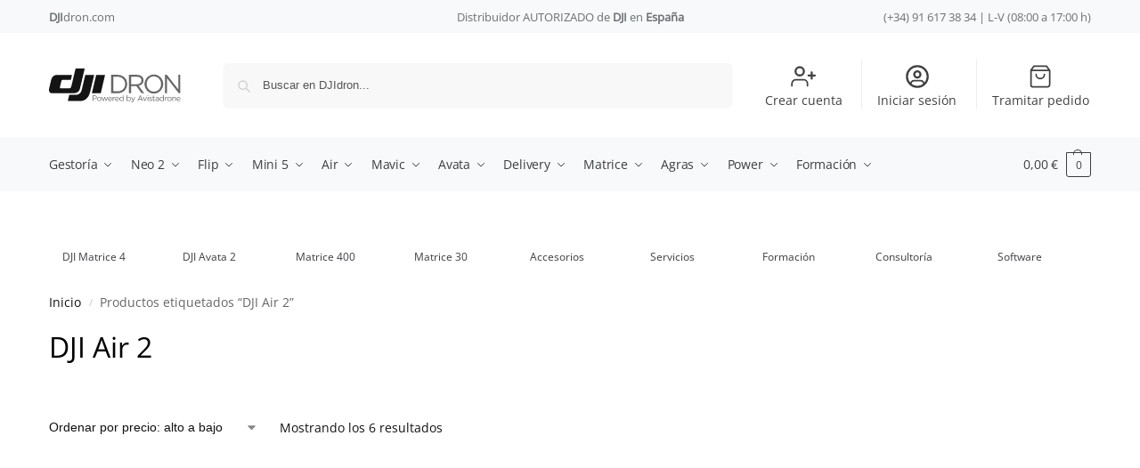

--- FILE ---
content_type: text/html; charset=UTF-8
request_url: https://www.djidron.com/etiqueta-producto/air2/
body_size: 74467
content:
<!doctype html>
<html lang="es">
<head><meta charset="UTF-8"><script>if(navigator.userAgent.match(/MSIE|Internet Explorer/i)||navigator.userAgent.match(/Trident\/7\..*?rv:11/i)){var href=document.location.href;if(!href.match(/[?&]nowprocket/)){if(href.indexOf("?")==-1){if(href.indexOf("#")==-1){document.location.href=href+"?nowprocket=1"}else{document.location.href=href.replace("#","?nowprocket=1#")}}else{if(href.indexOf("#")==-1){document.location.href=href+"&nowprocket=1"}else{document.location.href=href.replace("#","&nowprocket=1#")}}}}</script><script>(()=>{class RocketLazyLoadScripts{constructor(){this.v="2.0.3",this.userEvents=["keydown","keyup","mousedown","mouseup","mousemove","mouseover","mouseenter","mouseout","mouseleave","touchmove","touchstart","touchend","touchcancel","wheel","click","dblclick","input","visibilitychange"],this.attributeEvents=["onblur","onclick","oncontextmenu","ondblclick","onfocus","onmousedown","onmouseenter","onmouseleave","onmousemove","onmouseout","onmouseover","onmouseup","onmousewheel","onscroll","onsubmit"]}async t(){this.i(),this.o(),/iP(ad|hone)/.test(navigator.userAgent)&&this.h(),this.u(),this.l(this),this.m(),this.k(this),this.p(this),this._(),await Promise.all([this.R(),this.L()]),this.lastBreath=Date.now(),this.S(this),this.P(),this.D(),this.O(),this.M(),await this.C(this.delayedScripts.normal),await this.C(this.delayedScripts.defer),await this.C(this.delayedScripts.async),this.F("domReady"),await this.T(),await this.j(),await this.I(),this.F("windowLoad"),await this.A(),window.dispatchEvent(new Event("rocket-allScriptsLoaded")),this.everythingLoaded=!0,this.lastTouchEnd&&await new Promise((t=>setTimeout(t,500-Date.now()+this.lastTouchEnd))),this.H(),this.F("all"),this.U(),this.W()}i(){this.CSPIssue=sessionStorage.getItem("rocketCSPIssue"),document.addEventListener("securitypolicyviolation",(t=>{this.CSPIssue||"script-src-elem"!==t.violatedDirective||"data"!==t.blockedURI||(this.CSPIssue=!0,sessionStorage.setItem("rocketCSPIssue",!0))}),{isRocket:!0})}o(){window.addEventListener("pageshow",(t=>{this.persisted=t.persisted,this.realWindowLoadedFired=!0}),{isRocket:!0}),window.addEventListener("pagehide",(()=>{this.onFirstUserAction=null}),{isRocket:!0})}h(){let t;function e(e){t=e}window.addEventListener("touchstart",e,{isRocket:!0}),window.addEventListener("touchend",(function i(o){Math.abs(o.changedTouches[0].pageX-t.changedTouches[0].pageX)<10&&Math.abs(o.changedTouches[0].pageY-t.changedTouches[0].pageY)<10&&o.timeStamp-t.timeStamp<200&&(o.target.dispatchEvent(new PointerEvent("click",{target:o.target,bubbles:!0,cancelable:!0,detail:1})),event.preventDefault(),window.removeEventListener("touchstart",e,{isRocket:!0}),window.removeEventListener("touchend",i,{isRocket:!0}))}),{isRocket:!0})}q(t){this.userActionTriggered||("mousemove"!==t.type||this.firstMousemoveIgnored?"keyup"===t.type||"mouseover"===t.type||"mouseout"===t.type||(this.userActionTriggered=!0,this.onFirstUserAction&&this.onFirstUserAction()):this.firstMousemoveIgnored=!0),"click"===t.type&&t.preventDefault(),this.savedUserEvents.length>0&&(t.stopPropagation(),t.stopImmediatePropagation()),"touchstart"===this.lastEvent&&"touchend"===t.type&&(this.lastTouchEnd=Date.now()),"click"===t.type&&(this.lastTouchEnd=0),this.lastEvent=t.type,this.savedUserEvents.push(t)}u(){this.savedUserEvents=[],this.userEventHandler=this.q.bind(this),this.userEvents.forEach((t=>window.addEventListener(t,this.userEventHandler,{passive:!1,isRocket:!0})))}U(){this.userEvents.forEach((t=>window.removeEventListener(t,this.userEventHandler,{passive:!1,isRocket:!0}))),this.savedUserEvents.forEach((t=>{t.target.dispatchEvent(new window[t.constructor.name](t.type,t))}))}m(){this.eventsMutationObserver=new MutationObserver((t=>{const e="return false";for(const i of t){if("attributes"===i.type){const t=i.target.getAttribute(i.attributeName);t&&t!==e&&(i.target.setAttribute("data-rocket-"+i.attributeName,t),i.target["rocket"+i.attributeName]=new Function("event",t),i.target.setAttribute(i.attributeName,e))}"childList"===i.type&&i.addedNodes.forEach((t=>{if(t.nodeType===Node.ELEMENT_NODE)for(const i of t.attributes)this.attributeEvents.includes(i.name)&&i.value&&""!==i.value&&(t.setAttribute("data-rocket-"+i.name,i.value),t["rocket"+i.name]=new Function("event",i.value),t.setAttribute(i.name,e))}))}})),this.eventsMutationObserver.observe(document,{subtree:!0,childList:!0,attributeFilter:this.attributeEvents})}H(){this.eventsMutationObserver.disconnect(),this.attributeEvents.forEach((t=>{document.querySelectorAll("[data-rocket-"+t+"]").forEach((e=>{e.setAttribute(t,e.getAttribute("data-rocket-"+t)),e.removeAttribute("data-rocket-"+t)}))}))}k(t){Object.defineProperty(HTMLElement.prototype,"onclick",{get(){return this.rocketonclick||null},set(e){this.rocketonclick=e,this.setAttribute(t.everythingLoaded?"onclick":"data-rocket-onclick","this.rocketonclick(event)")}})}S(t){function e(e,i){let o=e[i];e[i]=null,Object.defineProperty(e,i,{get:()=>o,set(s){t.everythingLoaded?o=s:e["rocket"+i]=o=s}})}e(document,"onreadystatechange"),e(window,"onload"),e(window,"onpageshow");try{Object.defineProperty(document,"readyState",{get:()=>t.rocketReadyState,set(e){t.rocketReadyState=e},configurable:!0}),document.readyState="loading"}catch(t){console.log("WPRocket DJE readyState conflict, bypassing")}}l(t){this.originalAddEventListener=EventTarget.prototype.addEventListener,this.originalRemoveEventListener=EventTarget.prototype.removeEventListener,this.savedEventListeners=[],EventTarget.prototype.addEventListener=function(e,i,o){o&&o.isRocket||!t.B(e,this)&&!t.userEvents.includes(e)||t.B(e,this)&&!t.userActionTriggered||e.startsWith("rocket-")||t.everythingLoaded?t.originalAddEventListener.call(this,e,i,o):t.savedEventListeners.push({target:this,remove:!1,type:e,func:i,options:o})},EventTarget.prototype.removeEventListener=function(e,i,o){o&&o.isRocket||!t.B(e,this)&&!t.userEvents.includes(e)||t.B(e,this)&&!t.userActionTriggered||e.startsWith("rocket-")||t.everythingLoaded?t.originalRemoveEventListener.call(this,e,i,o):t.savedEventListeners.push({target:this,remove:!0,type:e,func:i,options:o})}}F(t){"all"===t&&(EventTarget.prototype.addEventListener=this.originalAddEventListener,EventTarget.prototype.removeEventListener=this.originalRemoveEventListener),this.savedEventListeners=this.savedEventListeners.filter((e=>{let i=e.type,o=e.target||window;return"domReady"===t&&"DOMContentLoaded"!==i&&"readystatechange"!==i||("windowLoad"===t&&"load"!==i&&"readystatechange"!==i&&"pageshow"!==i||(this.B(i,o)&&(i="rocket-"+i),e.remove?o.removeEventListener(i,e.func,e.options):o.addEventListener(i,e.func,e.options),!1))}))}p(t){let e;function i(e){return t.everythingLoaded?e:e.split(" ").map((t=>"load"===t||t.startsWith("load.")?"rocket-jquery-load":t)).join(" ")}function o(o){function s(e){const s=o.fn[e];o.fn[e]=o.fn.init.prototype[e]=function(){return this[0]===window&&t.userActionTriggered&&("string"==typeof arguments[0]||arguments[0]instanceof String?arguments[0]=i(arguments[0]):"object"==typeof arguments[0]&&Object.keys(arguments[0]).forEach((t=>{const e=arguments[0][t];delete arguments[0][t],arguments[0][i(t)]=e}))),s.apply(this,arguments),this}}if(o&&o.fn&&!t.allJQueries.includes(o)){const e={DOMContentLoaded:[],"rocket-DOMContentLoaded":[]};for(const t in e)document.addEventListener(t,(()=>{e[t].forEach((t=>t()))}),{isRocket:!0});o.fn.ready=o.fn.init.prototype.ready=function(i){function s(){parseInt(o.fn.jquery)>2?setTimeout((()=>i.bind(document)(o))):i.bind(document)(o)}return t.realDomReadyFired?!t.userActionTriggered||t.fauxDomReadyFired?s():e["rocket-DOMContentLoaded"].push(s):e.DOMContentLoaded.push(s),o([])},s("on"),s("one"),s("off"),t.allJQueries.push(o)}e=o}t.allJQueries=[],o(window.jQuery),Object.defineProperty(window,"jQuery",{get:()=>e,set(t){o(t)}})}P(){const t=new Map;document.write=document.writeln=function(e){const i=document.currentScript,o=document.createRange(),s=i.parentElement;let n=t.get(i);void 0===n&&(n=i.nextSibling,t.set(i,n));const c=document.createDocumentFragment();o.setStart(c,0),c.appendChild(o.createContextualFragment(e)),s.insertBefore(c,n)}}async R(){return new Promise((t=>{this.userActionTriggered?t():this.onFirstUserAction=t}))}async L(){return new Promise((t=>{document.addEventListener("DOMContentLoaded",(()=>{this.realDomReadyFired=!0,t()}),{isRocket:!0})}))}async I(){return this.realWindowLoadedFired?Promise.resolve():new Promise((t=>{window.addEventListener("load",t,{isRocket:!0})}))}M(){this.pendingScripts=[];this.scriptsMutationObserver=new MutationObserver((t=>{for(const e of t)e.addedNodes.forEach((t=>{"SCRIPT"!==t.tagName||t.noModule||t.isWPRocket||this.pendingScripts.push({script:t,promise:new Promise((e=>{const i=()=>{const i=this.pendingScripts.findIndex((e=>e.script===t));i>=0&&this.pendingScripts.splice(i,1),e()};t.addEventListener("load",i,{isRocket:!0}),t.addEventListener("error",i,{isRocket:!0}),setTimeout(i,1e3)}))})}))})),this.scriptsMutationObserver.observe(document,{childList:!0,subtree:!0})}async j(){await this.J(),this.pendingScripts.length?(await this.pendingScripts[0].promise,await this.j()):this.scriptsMutationObserver.disconnect()}D(){this.delayedScripts={normal:[],async:[],defer:[]},document.querySelectorAll("script[type$=rocketlazyloadscript]").forEach((t=>{t.hasAttribute("data-rocket-src")?t.hasAttribute("async")&&!1!==t.async?this.delayedScripts.async.push(t):t.hasAttribute("defer")&&!1!==t.defer||"module"===t.getAttribute("data-rocket-type")?this.delayedScripts.defer.push(t):this.delayedScripts.normal.push(t):this.delayedScripts.normal.push(t)}))}async _(){await this.L();let t=[];document.querySelectorAll("script[type$=rocketlazyloadscript][data-rocket-src]").forEach((e=>{let i=e.getAttribute("data-rocket-src");if(i&&!i.startsWith("data:")){i.startsWith("//")&&(i=location.protocol+i);try{const o=new URL(i).origin;o!==location.origin&&t.push({src:o,crossOrigin:e.crossOrigin||"module"===e.getAttribute("data-rocket-type")})}catch(t){}}})),t=[...new Map(t.map((t=>[JSON.stringify(t),t]))).values()],this.N(t,"preconnect")}async $(t){if(await this.G(),!0!==t.noModule||!("noModule"in HTMLScriptElement.prototype))return new Promise((e=>{let i;function o(){(i||t).setAttribute("data-rocket-status","executed"),e()}try{if(navigator.userAgent.includes("Firefox/")||""===navigator.vendor||this.CSPIssue)i=document.createElement("script"),[...t.attributes].forEach((t=>{let e=t.nodeName;"type"!==e&&("data-rocket-type"===e&&(e="type"),"data-rocket-src"===e&&(e="src"),i.setAttribute(e,t.nodeValue))})),t.text&&(i.text=t.text),t.nonce&&(i.nonce=t.nonce),i.hasAttribute("src")?(i.addEventListener("load",o,{isRocket:!0}),i.addEventListener("error",(()=>{i.setAttribute("data-rocket-status","failed-network"),e()}),{isRocket:!0}),setTimeout((()=>{i.isConnected||e()}),1)):(i.text=t.text,o()),i.isWPRocket=!0,t.parentNode.replaceChild(i,t);else{const i=t.getAttribute("data-rocket-type"),s=t.getAttribute("data-rocket-src");i?(t.type=i,t.removeAttribute("data-rocket-type")):t.removeAttribute("type"),t.addEventListener("load",o,{isRocket:!0}),t.addEventListener("error",(i=>{this.CSPIssue&&i.target.src.startsWith("data:")?(console.log("WPRocket: CSP fallback activated"),t.removeAttribute("src"),this.$(t).then(e)):(t.setAttribute("data-rocket-status","failed-network"),e())}),{isRocket:!0}),s?(t.fetchPriority="high",t.removeAttribute("data-rocket-src"),t.src=s):t.src="data:text/javascript;base64,"+window.btoa(unescape(encodeURIComponent(t.text)))}}catch(i){t.setAttribute("data-rocket-status","failed-transform"),e()}}));t.setAttribute("data-rocket-status","skipped")}async C(t){const e=t.shift();return e?(e.isConnected&&await this.$(e),this.C(t)):Promise.resolve()}O(){this.N([...this.delayedScripts.normal,...this.delayedScripts.defer,...this.delayedScripts.async],"preload")}N(t,e){this.trash=this.trash||[];let i=!0;var o=document.createDocumentFragment();t.forEach((t=>{const s=t.getAttribute&&t.getAttribute("data-rocket-src")||t.src;if(s&&!s.startsWith("data:")){const n=document.createElement("link");n.href=s,n.rel=e,"preconnect"!==e&&(n.as="script",n.fetchPriority=i?"high":"low"),t.getAttribute&&"module"===t.getAttribute("data-rocket-type")&&(n.crossOrigin=!0),t.crossOrigin&&(n.crossOrigin=t.crossOrigin),t.integrity&&(n.integrity=t.integrity),t.nonce&&(n.nonce=t.nonce),o.appendChild(n),this.trash.push(n),i=!1}})),document.head.appendChild(o)}W(){this.trash.forEach((t=>t.remove()))}async T(){try{document.readyState="interactive"}catch(t){}this.fauxDomReadyFired=!0;try{await this.G(),document.dispatchEvent(new Event("rocket-readystatechange")),await this.G(),document.rocketonreadystatechange&&document.rocketonreadystatechange(),await this.G(),document.dispatchEvent(new Event("rocket-DOMContentLoaded")),await this.G(),window.dispatchEvent(new Event("rocket-DOMContentLoaded"))}catch(t){console.error(t)}}async A(){try{document.readyState="complete"}catch(t){}try{await this.G(),document.dispatchEvent(new Event("rocket-readystatechange")),await this.G(),document.rocketonreadystatechange&&document.rocketonreadystatechange(),await this.G(),window.dispatchEvent(new Event("rocket-load")),await this.G(),window.rocketonload&&window.rocketonload(),await this.G(),this.allJQueries.forEach((t=>t(window).trigger("rocket-jquery-load"))),await this.G();const t=new Event("rocket-pageshow");t.persisted=this.persisted,window.dispatchEvent(t),await this.G(),window.rocketonpageshow&&window.rocketonpageshow({persisted:this.persisted})}catch(t){console.error(t)}}async G(){Date.now()-this.lastBreath>45&&(await this.J(),this.lastBreath=Date.now())}async J(){return document.hidden?new Promise((t=>setTimeout(t))):new Promise((t=>requestAnimationFrame(t)))}B(t,e){return e===document&&"readystatechange"===t||(e===document&&"DOMContentLoaded"===t||(e===window&&"DOMContentLoaded"===t||(e===window&&"load"===t||e===window&&"pageshow"===t)))}static run(){(new RocketLazyLoadScripts).t()}}RocketLazyLoadScripts.run()})();</script>

<meta name="viewport" content="height=device-height, width=device-width, initial-scale=1">
<link rel="profile" href="https://gmpg.org/xfn/11">
<link rel="pingback" href="https://www.djidron.com/xmlrpc.php">

<meta name='robots' content='index, follow, max-image-preview:large, max-snippet:-1, max-video-preview:-1' />
<!-- Etiqueta de Google (gtag.js) modo de consentimiento dataLayer añadido por Site Kit -->
<script type="rocketlazyloadscript" data-rocket-type="text/javascript" id="google_gtagjs-js-consent-mode-data-layer">
/* <![CDATA[ */
window.dataLayer = window.dataLayer || [];function gtag(){dataLayer.push(arguments);}
gtag('consent', 'default', {"ad_personalization":"denied","ad_storage":"denied","ad_user_data":"denied","analytics_storage":"denied","functionality_storage":"denied","security_storage":"denied","personalization_storage":"denied","region":["AT","BE","BG","CH","CY","CZ","DE","DK","EE","ES","FI","FR","GB","GR","HR","HU","IE","IS","IT","LI","LT","LU","LV","MT","NL","NO","PL","PT","RO","SE","SI","SK"],"wait_for_update":500});
window._googlesitekitConsentCategoryMap = {"statistics":["analytics_storage"],"marketing":["ad_storage","ad_user_data","ad_personalization"],"functional":["functionality_storage","security_storage"],"preferences":["personalization_storage"]};
window._googlesitekitConsents = {"ad_personalization":"denied","ad_storage":"denied","ad_user_data":"denied","analytics_storage":"denied","functionality_storage":"denied","security_storage":"denied","personalization_storage":"denied","region":["AT","BE","BG","CH","CY","CZ","DE","DK","EE","ES","FI","FR","GB","GR","HR","HU","IE","IS","IT","LI","LT","LU","LV","MT","NL","NO","PL","PT","RO","SE","SI","SK"],"wait_for_update":500};
/* ]]> */
</script>
<!-- Fin de la etiqueta Google (gtag.js) modo de consentimiento dataLayer añadido por Site Kit -->

	<!-- This site is optimized with the Yoast SEO Premium plugin v25.3 (Yoast SEO v26.8) - https://yoast.com/product/yoast-seo-premium-wordpress/ -->
	<title>DJI Air 2 en DJI DRON</title>
	<link rel="canonical" href="https://www.djidron.com/etiqueta-producto/air2/" />
	<meta property="og:locale" content="es_ES" />
	<meta property="og:type" content="article" />
	<meta property="og:title" content="DJI Air 2" />
	<meta property="og:url" content="https://www.djidron.com/etiqueta-producto/air2/" />
	<meta property="og:site_name" content="DJI DRON" />
	<meta name="twitter:card" content="summary_large_image" />
	<meta name="twitter:site" content="@avistadrone" />
	<script type="application/ld+json" class="yoast-schema-graph">{"@context":"https://schema.org","@graph":[{"@type":"CollectionPage","@id":"https://www.djidron.com/etiqueta-producto/air2/","url":"https://www.djidron.com/etiqueta-producto/air2/","name":"DJI Air 2 en DJI DRON","isPartOf":{"@id":"https://www.djidron.com/#website"},"primaryImageOfPage":{"@id":"https://www.djidron.com/etiqueta-producto/air2/#primaryimage"},"image":{"@id":"https://www.djidron.com/etiqueta-producto/air2/#primaryimage"},"thumbnailUrl":"https://www.djidron.com/wp-content/uploads/2022/04/HPRC2400_FOR_DJI_AIR_2S_2.jpg","breadcrumb":{"@id":"https://www.djidron.com/etiqueta-producto/air2/#breadcrumb"},"inLanguage":"es"},{"@type":"ImageObject","inLanguage":"es","@id":"https://www.djidron.com/etiqueta-producto/air2/#primaryimage","url":"https://www.djidron.com/wp-content/uploads/2022/04/HPRC2400_FOR_DJI_AIR_2S_2.jpg","contentUrl":"https://www.djidron.com/wp-content/uploads/2022/04/HPRC2400_FOR_DJI_AIR_2S_2.jpg","width":960,"height":960},{"@type":"BreadcrumbList","@id":"https://www.djidron.com/etiqueta-producto/air2/#breadcrumb","itemListElement":[{"@type":"ListItem","position":1,"name":"Portada","item":"https://www.djidron.com/"},{"@type":"ListItem","position":2,"name":"DJI Air 2"}]},{"@type":"WebSite","@id":"https://www.djidron.com/#website","url":"https://www.djidron.com/","name":"DJI Dron","description":"Distribuidor Autorizado DJI","publisher":{"@id":"https://www.djidron.com/#organization"},"alternateName":"Distribuidor Autorizado DJI","potentialAction":[{"@type":"SearchAction","target":{"@type":"EntryPoint","urlTemplate":"https://www.djidron.com/?s={search_term_string}"},"query-input":{"@type":"PropertyValueSpecification","valueRequired":true,"valueName":"search_term_string"}}],"inLanguage":"es"},{"@type":"Organization","@id":"https://www.djidron.com/#organization","name":"Avistadrone S.L.","url":"https://www.djidron.com/","logo":{"@type":"ImageObject","inLanguage":"es","@id":"https://www.djidron.com/#/schema/logo/image/","url":"https://www.djidron.com/wp-content/uploads/2022/04/Logo-DJIdron.svg","contentUrl":"https://www.djidron.com/wp-content/uploads/2022/04/Logo-DJIdron.svg","caption":"Avistadrone S.L."},"image":{"@id":"https://www.djidron.com/#/schema/logo/image/"},"sameAs":["https://www.facebook.com/Avistadrone/","https://x.com/avistadrone","https://www.instagram.com/avistadrone/","https://www.linkedin.com/company/avistadrone-sl","https://www.youtube.com/channel/UCNqY22r_0TMa5_cnhW9p84w"]}]}</script>
	<!-- / Yoast SEO Premium plugin. -->


<link rel='dns-prefetch' href='//www.googletagmanager.com' />
<link rel='dns-prefetch' href='//fonts.gstatic.com' />
<link rel='dns-prefetch' href='//fonts.googleapis.com' />
<link rel='dns-prefetch' href='//www.google-analytics.com' />
<link rel='dns-prefetch' href='//youtube.com' />
<link rel='dns-prefetch' href='//www.youtube.com' />
<link rel='dns-prefetch' href='//i.ytimg.com' />
<link rel='dns-prefetch' href='//www-cdn.djiits.com' />

<link rel="alternate" type="application/rss+xml" title="DJI DRON &raquo; DJI Air 2 Etiqueta Feed" href="https://www.djidron.com/etiqueta-producto/air2/feed/" />
<style>*,::before,::after{box-sizing:border-box}html{font-family:system-ui,'Segoe UI',Roboto,Helvetica,Arial,sans-serif,'Apple Color Emoji','Segoe UI Emoji';line-height:1.5;-webkit-text-size-adjust:100%;-moz-tab-size:4;-o-tab-size:4;tab-size:4}body{margin:0}strong{font-weight:bolder}button,select{text-transform:none}button,[type='button'],[type='submit']{-webkit-appearance:button}::-moz-focus-inner{border-style:none;padding:0}:-moz-focusring{outline:1px dotted ButtonText}:-moz-ui-invalid{box-shadow:none}::-webkit-inner-spin-button,::-webkit-outer-spin-button{height:auto}[type='search']{-webkit-appearance:textfield;outline-offset:-2px}::-webkit-search-decoration{-webkit-appearance:none}::-webkit-file-upload-button{-webkit-appearance:button;font:inherit}html{-webkit-text-size-adjust:100%;-moz-text-size-adjust:100%;text-size-adjust:100%;overflow-wrap:break-word;scrollbar-gutter:stable}img{display:block;vertical-align:middle}img{display:block;max-width:100%;height:auto}h1,h4{text-wrap:pretty}a,button,input{touch-action:manipulation}body,button,input{-webkit-font-smoothing:antialiased;-moz-osx-font-smoothing:grayscale}h1,h4,p{margin:0}ul{list-style:none;margin:0;padding:0}button::-moz-focus-inner,input::-moz-focus-inner{padding:0;border:0}button{-webkit-appearance:button;background-color:transparent;background-image:none}@media (prefers-reduced-motion:reduce){*,::before,::after{animation-delay:-1ms!important;animation-duration:1ms!important;animation-iteration-count:1!important;background-attachment:initial!important;scroll-behavior:auto!important}}article,header,main,nav{display:block}a{color:#2c2d33;background-color:transparent;text-decoration:none}a,button,input{touch-action:manipulation}img{max-width:100%;height:auto;border:0;border-radius:0}svg:not(:root){overflow:hidden}input[type=search]::-webkit-search-cancel-button,input[type=search]::-webkit-search-decoration{-webkit-appearance:none}ul{padding:0}p{margin:0 0 1.21575rem}ul{margin:0 0 1.41575em 20px}ul{list-style:disc}strong{font-weight:600}ins{background:0 0;font-weight:400;text-decoration:none}select{max-width:100%}button,input,select{vertical-align:baseline}button{border:none}select{width:100%;padding:0 40px 0 0.7em;padding-right:40px;background:url("data:image/svg+xml;charset=utf8,%3Csvg width='1792' height='1792' xmlns='http://www.w3.org/2000/svg'%3E%3Cg%3E%3Ctitle%3Ebackground%3C/title%3E%3Crect fill='none' id='canvas_background' height='402' width='582' y='-1' x='-1'/%3E%3C/g%3E%3Cg%3E%3Ctitle%3ELayer 1%3C/title%3E%3Cpath fill='%23888' id='svg_1' d='m1408,704q0,26 -19,45l-448,448q-19,19 -45,19t-45,-19l-448,-448q-19,-19 -19,-45t19,-45t45,-19l896,0q26,0 45,19t19,45z'/%3E%3C/g%3E%3C/svg%3E") calc(100% - 12px) 12px no-repeat;margin:0;background-size:15px 15px;-webkit-appearance:none;-moz-appearance:none;appearance:none;outline:0;border:1px solid #d2d6dc;border-radius:0.3rem;box-shadow:0 1px 2px 0 rgba(0,0,0,0.05);height:40px}@media all and (-ms-high-contrast:none),(-ms-high-contrast:active){select{padding-right:0;background-image:none}}.button{display:inline-block;padding:0.8180469716em 1.41575em;border:0;border-color:#43454b;border-radius:4px;font-size:clamp(0.875rem,0.8115rem + 0.2033vw,0.9375rem);outline:0;background:0 0;background-color:#43454b;font-weight:600;text-shadow:none;text-decoration:none;-webkit-appearance:none}input[type="search"]{outline:0;margin-bottom:0;border:1px solid #d2d6dc;border-radius:0.3rem;box-shadow:0 1px 2px 0 rgba(0,0,0,0.05);height:40px;padding:0 0.7em}input[type="search"]{padding-left:43px}input[type="search"]::-webkit-search-decoration{-webkit-appearance:none}input[type="search"]::-moz-placeholder{color:#555}.site-search input[type="search"]{border:0;background:#f8f8f8;border:1px solid #f8f8f8}.site-search form:before{left:15px;top:50%;margin-top:-7px;width:16px;height:16px}.woocommerce-product-search:before{width:18px;height:18px;content:"";display:inline-block;position:absolute;z-index:1;top:0.7em;left:0.8em;background-color:#ccc;-webkit-mask-image:url("data:image/svg+xml;charset=utf8,%3Csvg width='24' height='24' viewBox='0 0 24 24' fill='none' xmlns='http://www.w3.org/2000/svg'%3E%3Cpath d='M21 21L15 15M17 10C17 13.866 13.866 17 10 17C6.13401 17 3 13.866 3 10C3 6.13401 6.13401 3 10 3C13.866 3 17 6.13401 17 10Z' stroke='%234A5568' stroke-width='2' stroke-linecap='round' stroke-linejoin='round'/%3E%3C/svg%3E");mask-image:url("data:image/svg+xml;charset=utf8,%3Csvg width='24' height='24' viewBox='0 0 24 24' fill='none' xmlns='http://www.w3.org/2000/svg'%3E%3Cpath d='M21 21L15 15M17 10C17 13.866 13.866 17 10 17C6.13401 17 3 13.866 3 10C3 6.13401 6.13401 3 10 3C13.866 3 17 6.13401 17 10Z' stroke='%234A5568' stroke-width='2' stroke-linecap='round' stroke-linejoin='round'/%3E%3C/svg%3E");-webkit-mask-position:center;mask-position:center;-webkit-mask-repeat:no-repeat;mask-repeat:no-repeat;-webkit-mask-size:contain;mask-size:contain}h1{margin:0 0 1rem}h4{margin:0 0 0.5rem}p+h4{margin-top:1.2906835em}.alignright{display:inline;margin-top:5px}.alignright{float:right;margin-left:2.5em}.aligncenter{display:block;clear:both;margin:0 auto}@media (max-width:768px){.site{font-size:15px}input,select{font-size:16px}.site h1{font-size:30px;letter-spacing:-0.01em}}@media (min-width:993px){.site-header .col-full{display:flex;flex-wrap:wrap;align-items:center}.site-header{position:relative;z-index:20}.site-header .site-branding{line-height:1}.site-branding .logo{display:inline-block;margin:0}.site-header .custom-logo-link img{width:auto}.site-header .site-search{margin-left:3em;flex-grow:1}.site-search input{padding-top:1.45rem;padding-bottom:1.45rem}.site-header .widget{margin-bottom:0}.site-branding a{color:#111;font-weight:bold}.site-branding p{margin-top:5px;margin-bottom:0;color:#555;font-size:12px}.site-branding .site-description{display:block;margin-top:0.35rem;font-size:0.755em}.main-header{display:flex}}@media (max-width:1060px) and (min-width:993px){body:not(.header-4):not(.header-5) .site-header .site-search{width:100px}}@media (max-width:992px){.main-header{position:relative}.site-branding{display:flex;flex-direction:column;width:100%;height:70px;justify-content:center;align-items:center;text-align:center}.site-header .custom-logo-link img{width:auto}.site-branding p{margin:5px 0 -3px 0;font-size:11px;line-height:1.22;display:none}.site-header .shoptimizer-cart a.cart-contents .amount{display:none}.site-branding button.menu-toggle{position:absolute;left:15px;width:60px;height:30px;padding:0;background-color:transparent;display:block}.menu-toggle .bar{display:block;position:absolute;top:calc(50% - 1px);z-index:0;width:22px;height:2px;opacity:1;background-color:#222;transform:rotate(0deg)}.menu-toggle .bar:nth-child(1){margin-top:-7px}.menu-toggle .bar:nth-child(2){margin-top:-1px}.menu-toggle .bar:nth-child(3){margin-top:5px}.menu-toggle .bar-text{position:absolute;top:0;left:0;margin-top:8px;margin-left:28px;font-size:10px;font-weight:600;letter-spacing:0.03em}.site-header .site-header-cart{position:absolute;z-index:2;right:15px}body:not(.mobile-toggled).sticky-m .site-header{position:sticky;z-index:9;top:0;box-shadow:0 1px 15px rgba(0,0,0,0.08)}}@media (max-width:480px){.site .site-branding p{max-width:240px;line-height:1.2}}footer.copyright .widget:last-child img{width:auto;height:28.5px;margin:0}@media (max-width:992px){footer.copyright .widget:last-child img{display:block;float:none}}@media (min-width:993px){.col-full{box-sizing:content-box;margin-right:auto;margin-left:auto;max-width:1170px;padding-right:2.617924em;padding-left:2.617924em}.col-full:after{display:block;clear:both;content:""}}@media (max-width:992px){.col-full{padding-right:1em;padding-left:1em}}@media (min-width:993px){.right-archives-sidebar #secondary{float:right}.right-archives-sidebar .content-area{float:left}}.site-content{position:relative}@media (min-width:993px){.site-content:after{display:block;visibility:hidden;position:absolute;z-index:5;top:0;left:0;width:100%;height:100%;opacity:0;background:rgba(0,0,0,0.7);content:""}}@media (max-width:992px){.mobile-overlay{visibility:hidden;position:fixed;z-index:101;top:0;left:0;width:100%;height:100%;opacity:0;background:rgba(0,0,0,0.65);background:rgba(52,53,55,0.4);content:""}.close-drawer{color:#fff}}ul.products{display:flex;flex-wrap:wrap;width:calc(100% + 30px);margin-left:-15px;margin-bottom:0;clear:both}ul.products li.product{position:relative;padding-right:15px;padding-left:15px;list-style:none}@media (min-width:993px){body:not(.static-cta-buttons) ul.products li.product{align-self:flex-start}}@media (min-width:993px){ul.products li.product:not(.product-category){padding-bottom:40px}ul.products.columns-3 li.product{float:left;width:33.3053%}}@media (max-width:992px){ul.products{display:grid;grid-template-columns:repeat(2,minmax(10px,1fr));-moz-column-gap:20px;column-gap:20px;row-gap:30px;width:100%;margin-left:0}ul.products li.product{display:flex;flex-direction:column;height:100%;width:100%;padding:0;margin-bottom:0}ul.products li.product .button{margin-top:auto}}.header-widget-region{position:relative;color:#fff;background-color:#dc9814;text-align:center}.header-widget-region .widget{margin:0;padding:1em 0}.header-widget-region .widget p{margin:0;font-size:clamp(0.75rem,0.5938rem + 0.5vw,0.875rem)}@media (max-width:768px){.header-widget-region .widget{padding:0.6em 0;font-size:clamp(0.8125rem,0.749rem + 0.2033vw,0.875rem)}}.woocommerce-breadcrumb{padding-top:0.75rem;padding-bottom:0.75rem;font-size:clamp(0.75rem,0.6547rem + 0.3049vw,0.84375rem);white-space:nowrap;text-overflow:ellipsis;overflow:hidden;color:#666}@media (min-width:993px){.woocommerce-breadcrumb{padding-top:1rem;padding-bottom:1rem}}.woocommerce-breadcrumb a{color:#111}.woocommerce-breadcrumb a:first-of-type:before{display:none}.woocommerce-breadcrumb .breadcrumb-separator{display:inline-block;position:relative;top:-1px;padding:0 0.8em;opacity:0.4;font-size:0.8em}.ajax_add_to_cart.add_to_cart_button:after{position:absolute;top:50%;left:50%;margin-top:-9px;margin-left:-9px;opacity:0;content:"";display:inline-block;width:18px;height:18px;border:1px solid rgba(255,255,255,0.3);border-left-color:#fff;border-radius:50%;vertical-align:middle}@media (max-width:992px){ul.products li.product .button{opacity:1}}@media (min-width:993px){.site-header-cart{line-height:60px;margin-left:auto}.shoptimizer-cart .cart-contents{padding:0;color:#fff}.shoptimizer-cart a.cart-contents .count{position:relative}.site-header .site-header-cart{display:none;width:auto}}.shoptimizer-cart .cart-contents .count{opacity:1;font-size:0.8em}.shoptimizer-cart .cart-contents:after{margin-left:10px}.shoptimizer-cart a.cart-contents .count{display:inline-block;position:relative;width:auto;min-width:28px;height:28px;margin-left:5px;padding:3px;border:1px solid #dc9814;border-bottom-right-radius:3px;border-bottom-left-radius:3px;color:#dc9814;font-size:12px;line-height:22px;text-align:center;letter-spacing:-0.7px}.shoptimizer-cart a.cart-contents .count:after{position:absolute;bottom:90%;left:50%;width:10px;height:6px;margin-bottom:1px;margin-left:-6px;border:1px solid #dc9814;border-bottom:0;border-top-left-radius:99px;border-top-right-radius:99px;content:""}.shoptimizer-cart .cart-contents{display:block;text-decoration:none}.shoptimizer-mini-cart-wrap{overflow:hidden;position:fixed;z-index:102;top:0;right:-420px;left:auto;width:420px;height:100%;background-color:#fff;outline:none}@media (max-width:480px){.shoptimizer-mini-cart-wrap{width:100%;right:-100%}}#ajax-loading{position:absolute;z-index:100;top:0px;left:0px;width:100%;height:100%;background-color:rgba(255,255,255,0.5)}.shoptimizer-loader{display:flex;align-items:center;justify-content:center;width:100%;height:100%}.spinner{width:38px;height:38px;border:1px solid #ccc;border-bottom-color:#111;border-radius:50%;display:inline-block;box-sizing:border-box;animation:rotation 0.8s linear infinite}.cart-drawer-heading{position:absolute;margin:12px 20px;font-size:17px;font-weight:600;color:#111}.shoptimizer-mini-cart-wrap .close-drawer{display:block;position:absolute;top:12.5px;right:16px;width:26px;height:26px;color:#111;padding:0;background:none}.shoptimizer-mini-cart-wrap .close-drawer span{display:flex;width:26px;height:26px}.shoptimizer-mini-cart-wrap .widget_shopping_cart{display:flex;overflow-x:hidden;overflow-y:auto;position:relative;z-index:10;top:auto;left:auto;height:calc(100% - 50px);margin:0;margin-top:50px;padding:0px 20px 0 20px;background:#fff}.shoptimizer-mini-cart-wrap .widget_shopping_cart_content{display:flex;flex-direction:column;width:100%}@media (min-width:993px){body:not(.header-4) .col-full-nav .site-search,.mobile-menu.close-drawer,.menu-toggle,.mobile-extra{display:none}.logo-mark,.logo-mark img{display:inline-block;position:absolute}.menu-primary-menu-container{margin-left:0}.logo-mark{float:left;overflow:hidden;width:0;margin-right:0}.logo-mark img{position:relative;top:-1px;vertical-align:middle}.col-full-nav{width:100%;border-top:1px solid transparent}.shoptimizer-primary-navigation{display:flex}body:not(.header-4).sticky-d .col-full-nav{position:sticky;z-index:10;top:0}.main-navigation ul{margin:0}.main-navigation ul li{display:inline-block}.main-navigation ul li.menu-item>a{display:block}.menu-primary-menu-container>ul>li>a span{position:relative}.menu-primary-menu-container>ul>li>a{padding-right:0.55em;padding-left:0.55em}.menu-primary-menu-container>ul>li:first-child>a{padding-left:0}.main-navigation ul.menu>li.menu-item-has-children{position:relative;text-align:left}.menu-primary-menu-container>ul>li>a span:before{display:block;position:absolute;top:calc(100% + 2px);left:0;width:100%;border-bottom:1px solid #ccc;content:"";transform:scale(0,1);transform-origin:right center}.menu-primary-menu-container>ul>li.menu-item-has-children>a:after{display:inline-block;position:relative;top:1px;margin-left:6px;width:12px;height:12px;content:"";background-color:#fff}.menu-primary-menu-container>ul>li.menu-button>a span{padding:6px 16px;border-radius:30px;color:#fff;background:#444;font-size:13px;font-weight:bold}.menu-primary-menu-container>ul>li.menu-button>a{position:relative;top:-1px}.menu-primary-menu-container>ul>li.menu-button>a span:before{display:none}.main-navigation ul ul{position:absolute}.main-navigation ul.menu>li:not(.full-width)>.sub-menu-wrapper{visibility:hidden;position:absolute;right:0;left:0;opacity:0;transform:scale(0.8)}.main-navigation ul.menu>li:not(.full-width) ul.sub-menu{padding:20px 12px;box-shadow:0 1px 15px rgba(0,0,0,0.08);line-height:1.4;margin:0;width:200px;box-sizing:content-box}.main-navigation ul.menu>li:not(.full-width) a.sub-menu-link{padding:0.3em 0.8em}.main-navigation ul ul li{display:block;position:relative}.main-navigation ul.menu>li:not(.full-width) ul li .sub-menu-wrapper{visibility:hidden;position:absolute;z-index:1;top:-20px;left:220px;opacity:0}.main-navigation ul.menu>li:not(.full-width) ul li.menu-item-has-children>a:after{position:absolute;top:0px;display:inline-block;right:15px;width:13px;height:13px;content:"";background-color:#111;transform:translateX(50%) translateY(50%)}.main-navigation ul li a span strong{color:#fff;background-color:#222;font-size:9px;height:16px;line-height:16px;padding:0px 6px;display:inline-flex;margin-left:7px;position:absolute;top:2.5px;border-radius:3px}.main-navigation ul.menu li.full-width>.sub-menu-wrapper{position:absolute;visibility:hidden;left:0;width:100%;opacity:0;background:#fff;border-top:1px solid #eee}.main-navigation ul.menu li.full-width ul li>.sub-menu-wrapper{position:relative;top:auto;right:auto}.main-navigation ul.menu li.full-width{position:inherit}.main-navigation ul li.full-width .container{max-width:1170px;margin:0 auto;padding:0}.main-navigation ul li.full-width ul{position:inherit}.main-navigation ul li.full-width ul.products{display:block}.main-navigation ul li.full-width>.sub-menu-wrapper>.container>ul.sub-menu{display:flex;justify-content:center;width:100%;padding:40px 0}.main-navigation ul li.full-width>.sub-menu-wrapper>.container>ul.sub-menu>li{display:inline-block;vertical-align:top;float:none;width:23%;padding-right:25px;padding-left:25px;border-left:1px solid #eee;-moz-column-break-inside:avoid;break-inside:avoid}.main-navigation ul li.full-width>.sub-menu-wrapper>.container>ul.sub-menu>li:last-child{border-right:1px solid #eee}.main-navigation ul li.full-width>.sub-menu-wrapper>.container>ul.sub-menu ul{width:100%}.main-navigation ul.menu li.full-width>.sub-menu-wrapper li.menu-item-has-children>a,.main-navigation ul.menu li.full-width>.sub-menu-wrapper li.heading>a{margin-bottom:0.25rem}.main-navigation ul.menu li.full-width li.heading{clear:both;padding-top:15px}.main-navigation ul.menu li.full-width>.sub-menu-wrapper li{margin-bottom:0.25rem}.main-navigation ul.products li.product:not(.product-category):before{display:none}.main-navigation ul.menu li.full-width>.sub-menu-wrapper li.product:not(.product-category){padding-bottom:0}.main-navigation ul.products li.product{padding:0;width:100%}.main-navigation ul.menu li.full-width>.sub-menu-wrapper li a.button{width:100%}.main-navigation ul.menu li.full-width>.sub-menu-wrapper li a.button{position:relative}.main-navigation ul.menu ul li.menu-item-image span{font-size:0px;display:block}.main-navigation ul.menu ul li.menu-item-image img{margin-bottom:0.5rem;border-radius:4px;width:100%}.main-navigation ul.menu ul li.menu-item-image span.sub{font-size:14px;text-align:center;font-weight:600}}.secondary-navigation{display:none}@media (min-width:993px){.secondary-navigation{display:block;float:right;margin-left:auto;padding-left:1.2em}.secondary-navigation .menu{margin-right:-15px}.secondary-navigation ul{margin:0}.secondary-navigation ul li{display:inline-block;position:relative}.secondary-navigation ul li a{position:relative;display:block;padding:0.7em 0.875em 0;color:#111;font-size:14px}.secondary-navigation .menu li:not(.ri) a{padding-top:35px}.secondary-navigation .icon-wrapper{position:absolute;top:0px;left:50%;top:5px;transform:translate(-50%,0%)}.secondary-navigation .icon-wrapper svg{width:28px;height:28px}.secondary-navigation .icon-wrapper svg path{stroke-width:1.5px}.secondary-navigation .menu-item{padding:0 5px;border-left:1px solid #eee}.secondary-navigation .menu-item:first-child{border:0}}@media (max-width:992px){.col-full-nav .logo-mark,.col-full-nav .site-header-cart{display:none}.col-full-nav .shoptimizer-primary-navigation.col-full{padding:0}.main-navigation{padding-top:1rem}.main-navigation ul{list-style:none;margin:0}.main-navigation ul li{position:relative}.menu-primary-menu-container>ul>li>a{display:block;padding:0.35rem 0}.main-navigation ul.menu ul li{position:relative}.main-navigation ul.menu ul li>a{padding:0.15rem 0;display:block}.main-navigation ul.menu .sub-menu-wrapper{margin-top:0.25rem;padding-bottom:1rem;padding-left:0.5rem}.main-navigation ul.menu .sub-menu-wrapper .sub-menu-wrapper{margin-top:0.25rem;padding-bottom:0.5rem;padding-left:0.5rem}.main-navigation ul.menu>li.menu-item-has-children{position:relative}.main-navigation ul.menu .sub-menu-wrapper a.cg-menu-link{width:calc(100% - 40px)}.main-navigation ul.menu li.menu-item-has-children .sub-menu-wrapper{position:fixed;left:-99999px;opacity:0;transform:translateX(-10px)}.main-navigation ul.menu li.menu-item-has-children:not(.dropdown-open) .sub-menu-wrapper{display:block}.main-navigation ul.menu li.menu-item-has-children.dropdown-open>.sub-menu-wrapper{position:inherit;left:auto;opacity:1;transform:translateX(0)}.site-search{display:none}.col-full-nav .site-search{display:block;padding-top:20px;position:relative;z-index:4}.main-navigation ul.menu li.menu-item-has-children span.caret{display:flex;position:absolute;z-index:3;top:0px;right:0;width:30px;justify-content:center;align-items:center}.main-navigation ul.menu li.menu-item-has-children li.menu-item-has-children.dropdown-open>span.caret{transform:rotate(180deg)}.main-navigation ul.menu li.menu-item-has-children span.caret:after{display:inline-flex;width:20px;height:20px;background-color:#111;content:""}.main-navigation ul.menu li.menu-item-has-children span.caret{height:35px}.main-navigation ul.menu li.menu-item-has-children li.menu-item-has-children span.caret{height:27px;opacity:0.5}.main-navigation ul.menu li.full-width>.sub-menu-wrapper li.menu-item-has-children>a+span.caret{height:24px}.main-navigation ul.menu li.full-width>.sub-menu-wrapper li.heading>a.sub-menu-link{margin-top:0.5rem}.main-navigation ul li a span strong{position:absolute;color:#fff;background-color:#222;font-size:9px;height:16px;line-height:16px;padding:0px 6px;display:inline-flex;margin-left:7px;margin-top:3.5px;border-radius:2px}.main-navigation ul.products{grid-template-columns:repeat(1,minmax(10px,1fr));padding-right:0.5rem;margin-top:1.15rem;margin-bottom:1.5rem}.main-navigation ul.products li.product .button{margin-top:0;opacity:1}.main-navigation ul.menu ul li.menu-item-image{margin-top:0.5rem;margin-bottom:1rem}.main-navigation ul.menu .sub-menu-wrapper li.menu-item-image a.cg-menu-link{width:100%;padding-right:0.5rem}.main-navigation ul.menu ul li.menu-item-image span{font-size:0px;display:block}.main-navigation ul.menu ul li.menu-item-image img{margin-bottom:0.5rem;border-radius:4px;width:100%}.main-navigation ul.menu ul li.menu-item-image span.sub{font-size:13px;text-align:center;font-weight:600}.mobile-extra{padding:1rem 0 2rem 0}.mobile-extra .widget{margin-bottom:0}.mobile-extra .heading{margin-top:0;margin-bottom:0.25rem;padding:1rem 0 0 0;opacity:0.6;font-size:11px;letter-spacing:1px;text-transform:uppercase;font-weight:normal}.mobile-extra ul,.mobile-extra .widget p{margin:0;padding:0}.mobile-extra ul li{margin-bottom:0.35rem}.mobile-extra a{font-size:14px}.mobile-extra .review{text-align:center;border-top:1px solid #e2e2e2;padding-top:30px;font-size:14px;line-height:1.5;margin:30px 0 0 0}.mobile-extra .review::before{display:block;font-size:12px;letter-spacing:3px;content:"\2605\2605\2605\2605\2605";margin-bottom:5px;color:#ee9e13}.mobile-extra .review strong{display:block;margin-top:0.5rem;font-size:11px;letter-spacing:1px;text-transform:uppercase}.mobile-extra .review .button{margin-top:20px;display:block;font-weight:bold;color:#fff}.col-full-nav{position:fixed;z-index:102;padding:0 15px;top:0;bottom:0;height:100%;left:-300px;width:300px;min-height:100vh;min-height:-moz-available;min-height:fill-available;min-height:-webkit-fill-available;max-height:100vh;overflow-y:auto;overflow-x:hidden;background:#fff;overscroll-behavior:contain;-webkit-overflow-scrolling:touch;box-shadow:0 0 10 rgba(0,0,0,0.15)}.mobile-menu.close-drawer{visibility:hidden;position:fixed;z-index:999;top:40px;left:310px;padding:0;opacity:0}}@media (min-width:993px){ul.products li.product:not(.product-category):before{visibility:hidden;position:absolute;left:0;opacity:0;background-color:#fff;box-shadow:0 0 10px rgba(0,0,0,0.1);content:"";width:calc(100% + 0px);height:calc(100% + 30px);margin-top:-15px;margin-left:0}}ul.products li.product img{display:block;width:100%;margin:0}.woocommerce-image__wrapper{position:relative;width:100%}.woocommerce-image__wrapper .gallery-image{position:absolute;z-index:-10;top:0;left:0;opacity:0}.woocommerce-card__header{clear:both;padding-top:0.75rem}.woocommerce-card__header *{position:relative}@media (max-width:992px){li.product:not(.product-category) .woocommerce-card__header{display:flex;flex-direction:column;flex:1}}li.product p.product__categories,li.menu-item-product p.product__categories{position:relative;margin-bottom:0.25rem;-webkit-font-smoothing:antialiased;color:#444;line-height:1.4;font-size:clamp(0.625rem,0.5615rem + 0.2033vw,0.6875rem);letter-spacing:0.7px;text-transform:uppercase;margin-bottom:0}li.product p.product__categories a,li.menu-item-product p.product__categories a{color:#444}ul.products li.product .woocommerce-loop-product__title{padding-top:0.25rem;padding-bottom:0.25rem}ul.products li.product .woocommerce-LoopProduct-link{display:block;color:#2c2d33;-webkit-backface-visibility:hidden}@media (max-width:770px){.m-grid-2 ul.products li.product .woocommerce-loop-product__title{font-size:clamp(0.8125rem,0.749rem + 0.2033vw,0.875rem)}}ul.products li.product .price{display:block;margin-bottom:0.75rem;color:#111;font-size:clamp(0.75rem,0.623rem + 0.4065vw,0.875rem)}.price del{color:#72767c;margin-right:0.25rem;font-size:0.85em;font-weight:normal}ul.products li.product .price ins{font-weight:bold}ul.products li.product .button{display:block;position:absolute;z-index:1;bottom:0;width:calc(100% - 30px);height:40px;padding:0;border-radius:4px;opacity:0;font-size:clamp(0.75rem,0.623rem + 0.4065vw,0.875rem);font-weight:600;line-height:40px;text-align:center}@media (max-width:992px){ul.products li.product .button,ul.products li.product .add_to_cart_button{position:relative;width:100%;opacity:1}}@media (max-width:770px){ul.products li.product .button{padding:8px 12px;height:auto;line-height:inherit}}ul.products li.product .product-label{display:flex;flex-flow:row wrap;justify-content:center}.product-label{position:absolute;z-index:1;top:-5px;left:5px;min-width:46px;max-width:50%;min-height:46px;align-items:center;padding:5px 7px;border-radius:35px;color:#fff;background-color:#3bb54a;font-size:12px;letter-spacing:0.4px;text-transform:uppercase;word-break:break-all}.product-label.type-bubble{top:10px;left:10px;z-index:1;min-width:inherit;min-height:inherit;font-size:11px;border-radius:3px;padding:3px 6px;line-height:15px}@media (max-width:992px){.woocommerce-image__wrapper .gallery-image{position:relative;opacity:1;z-index:inherit}.shoptimizer-plp-carousel-container{display:flex;width:100%;height:100%;overflow-x:scroll;scroll-snap-type:x mandatory;-webkit-overflow-scrolling:touch;scroll-behavior:smooth;scrollbar-width:none}.shoptimizer-plp-carousel-container .shoptimizer-plp-image-wrapper{display:flex;width:calc(200%)}.shoptimizer-plp-carousel-container img{width:100%;height:100%;scroll-snap-align:center;-o-object-fit:cover;object-fit:cover;flex-shrink:0}.woocommerce-image__wrapper .shoptimizer-plp-carousel--pagination{display:none}.shoptimizer-plp-carousel--pagination{position:absolute;bottom:5px;left:50%;transform:translateX(-50%);display:flex;justify-content:center;align-items:center}.shoptimizer-plp-carousel--dot{height:6px;width:6px;margin:0 2px;background-color:#fff;border:1px solid #111;border-radius:50%;display:inline-block}.shoptimizer-plp-carousel--dot.active{background-color:#111}}.col-full.topbar-wrapper{max-width:100%;border-bottom:1px solid #eee}.top-bar form{margin:0}.top-bar select{font-size:13px;height:26px;background-size:12px 12px;background-position:calc(100% - 7px)}.top-bar .col-full{display:flex;padding:0;align-items:center}.top-bar p{margin:0}.top-bar-left{display:flex;flex:1}.top-bar-center{display:flex;justify-content:center;max-width:45%;text-align:center}.top-bar-right{flex:1;display:flex;justify-content:flex-end}@media (max-width:992px){.topbar-wrapper .top-bar{padding:0.6rem 0;font-size:clamp(0.75rem,0.623rem + 0.4065vw,0.875rem)}.top-bar{border-bottom:none}.top-bar select{font-size:13px}.top-bar .col-full{padding:0}}@media (max-width:768px){.col-full.topbar-wrapper.hide-on-mobile{display:none}.top-bar .col-full,.top-bar-left,.top-bar-center,.top-bar-right{display:block;text-align:center;max-width:100%}.top-bar select{margin-top:5px;width:100%}}.widget .widget-title{display:block;margin-bottom:0.65em;color:#111}.widget ul{margin-bottom:0;margin-left:0;list-style:none}@media (min-width:993px){.widget-area{padding-bottom:2rem}}@media (max-width:992px){.widget-area{padding-top:2rem;padding-bottom:1rem}}#secondary .widget{margin-bottom:1.5rem;padding-bottom:1.5rem;border-bottom:1px solid #ddd;display:flex;flex-direction:column}.widget li,.site-content .widget li{margin-bottom:0.4em;font-size:14px;line-height:1.45}.widget-area .widget a{color:#222}.widget_product_search form{position:relative}.widget_product_search input{width:100%}.widget_product_search form button[type="submit"]{clip:rect(1px 1px 1px 1px);position:absolute!important;right:0px}.widget p{margin-bottom:1em;font-size:14px;line-height:1.5}.widget p:last-child{margin-bottom:0}.widget h4{font-size:20px}@media (max-width:992px){.widget-area .textwidget img{max-width:40%}}@keyframes rotation{0%{transform:rotate(0deg)}100%{transform:rotate(360deg)}}.menu-primary-menu-container>ul>li.menu-item-has-children>a:after,.main-navigation ul.menu li.menu-item-has-children span.caret:after{-webkit-mask-image:url("data:image/svg+xml;charset=utf8,%3Csvg width='24' height='24' viewBox='0 0 24 24' fill='none' xmlns='http://www.w3.org/2000/svg'%3E%3Cpath d='M19 9L12 16L5 9' stroke='%234A5568' stroke-width='2' stroke-linecap='round' stroke-linejoin='round'/%3E%3C/svg%3E");mask-image:url("data:image/svg+xml;charset=utf8,%3Csvg width='24' height='24' viewBox='0 0 24 24' fill='none' xmlns='http://www.w3.org/2000/svg'%3E%3Cpath d='M19 9L12 16L5 9' stroke='%234A5568' stroke-width='2' stroke-linecap='round' stroke-linejoin='round'/%3E%3C/svg%3E")}.main-navigation ul.menu>li:not(.full-width) ul li.menu-item-has-children>a:after{-webkit-mask-image:url("data:image/svg+xml;charset=utf8,%3Csvg width='24' height='24' viewBox='0 0 24 24' fill='none' xmlns='http://www.w3.org/2000/svg'%3E%3Cpath d='M9 5L16 12L9 19' stroke='%234A5568' stroke-width='2' stroke-linecap='round' stroke-linejoin='round'/%3E%3C/svg%3E");mask-image:url("data:image/svg+xml;charset=utf8,%3Csvg width='24' height='24' viewBox='0 0 24 24' fill='none' xmlns='http://www.w3.org/2000/svg'%3E%3Cpath d='M9 5L16 12L9 19' stroke='%234A5568' stroke-width='2' stroke-linecap='round' stroke-linejoin='round'/%3E%3C/svg%3E")}.grid article.post a.post-thumbnail:before{-webkit-mask-image:url("data:image/svg+xml;charset=utf8,%3Csvg width='24' height='24' viewBox='0 0 24 24' fill='none' xmlns='http://www.w3.org/2000/svg'%3E%3Cpath d='M14 5L21 12M21 12L14 19M21 12L3 12' stroke='%234A5568' stroke-width='2' stroke-linecap='round' stroke-linejoin='round'/%3E%3C/svg%3E");mask-image:url("data:image/svg+xml;charset=utf8,%3Csvg width='24' height='24' viewBox='0 0 24 24' fill='none' xmlns='http://www.w3.org/2000/svg'%3E%3Cpath d='M14 5L21 12M21 12L14 19M21 12L3 12' stroke='%234A5568' stroke-width='2' stroke-linecap='round' stroke-linejoin='round'/%3E%3C/svg%3E")}.grid article.post a.post-thumbnail:before,.menu-primary-menu-container>ul>li.menu-item-has-children>a:after,.main-navigation ul.menu>li:not(.full-width) ul li.menu-item-has-children>a:after,.main-navigation ul.menu li.menu-item-has-children span.caret:after{-webkit-mask-position:center;mask-position:center;-webkit-mask-repeat:no-repeat;mask-repeat:no-repeat;-webkit-mask-size:contain;mask-size:contain}.sr-only,.screen-reader-text{position:absolute;visibility:hidden;width:1px;height:1px;padding:0;margin:-1px;overflow:hidden;clip:rect(0,0,0,0);white-space:nowrap;border-width:0}@media (max-width:992px){.hide-on-mobile{display:none!important}}</style><style id='wp-img-auto-sizes-contain-inline-css' type='text/css'>
img:is([sizes=auto i],[sizes^="auto," i]){contain-intrinsic-size:3000px 1500px}
/*# sourceURL=wp-img-auto-sizes-contain-inline-css */
</style>
<link data-minify="1" rel='stylesheet' id='ht_ctc_main_css-css' href='https://www.djidron.com/wp-content/cache/min/1/wp-content/plugins/click-to-chat-for-whatsapp/new/inc/assets/css/main.css?ver=1769079974' type='text/css' media='all' />
<style id='wp-emoji-styles-inline-css' type='text/css'>

	img.wp-smiley, img.emoji {
		display: inline !important;
		border: none !important;
		box-shadow: none !important;
		height: 1em !important;
		width: 1em !important;
		margin: 0 0.07em !important;
		vertical-align: -0.1em !important;
		background: none !important;
		padding: 0 !important;
	}
/*# sourceURL=wp-emoji-styles-inline-css */
</style>
<style id='global-styles-inline-css' type='text/css'>
:root{--wp--preset--aspect-ratio--square: 1;--wp--preset--aspect-ratio--4-3: 4/3;--wp--preset--aspect-ratio--3-4: 3/4;--wp--preset--aspect-ratio--3-2: 3/2;--wp--preset--aspect-ratio--2-3: 2/3;--wp--preset--aspect-ratio--16-9: 16/9;--wp--preset--aspect-ratio--9-16: 9/16;--wp--preset--color--black: #000000;--wp--preset--color--cyan-bluish-gray: #abb8c3;--wp--preset--color--white: #ffffff;--wp--preset--color--pale-pink: #f78da7;--wp--preset--color--vivid-red: #cf2e2e;--wp--preset--color--luminous-vivid-orange: #ff6900;--wp--preset--color--luminous-vivid-amber: #fcb900;--wp--preset--color--light-green-cyan: #7bdcb5;--wp--preset--color--vivid-green-cyan: #00d084;--wp--preset--color--pale-cyan-blue: #8ed1fc;--wp--preset--color--vivid-cyan-blue: #0693e3;--wp--preset--color--vivid-purple: #9b51e0;--wp--preset--gradient--vivid-cyan-blue-to-vivid-purple: linear-gradient(135deg,rgb(6,147,227) 0%,rgb(155,81,224) 100%);--wp--preset--gradient--light-green-cyan-to-vivid-green-cyan: linear-gradient(135deg,rgb(122,220,180) 0%,rgb(0,208,130) 100%);--wp--preset--gradient--luminous-vivid-amber-to-luminous-vivid-orange: linear-gradient(135deg,rgb(252,185,0) 0%,rgb(255,105,0) 100%);--wp--preset--gradient--luminous-vivid-orange-to-vivid-red: linear-gradient(135deg,rgb(255,105,0) 0%,rgb(207,46,46) 100%);--wp--preset--gradient--very-light-gray-to-cyan-bluish-gray: linear-gradient(135deg,rgb(238,238,238) 0%,rgb(169,184,195) 100%);--wp--preset--gradient--cool-to-warm-spectrum: linear-gradient(135deg,rgb(74,234,220) 0%,rgb(151,120,209) 20%,rgb(207,42,186) 40%,rgb(238,44,130) 60%,rgb(251,105,98) 80%,rgb(254,248,76) 100%);--wp--preset--gradient--blush-light-purple: linear-gradient(135deg,rgb(255,206,236) 0%,rgb(152,150,240) 100%);--wp--preset--gradient--blush-bordeaux: linear-gradient(135deg,rgb(254,205,165) 0%,rgb(254,45,45) 50%,rgb(107,0,62) 100%);--wp--preset--gradient--luminous-dusk: linear-gradient(135deg,rgb(255,203,112) 0%,rgb(199,81,192) 50%,rgb(65,88,208) 100%);--wp--preset--gradient--pale-ocean: linear-gradient(135deg,rgb(255,245,203) 0%,rgb(182,227,212) 50%,rgb(51,167,181) 100%);--wp--preset--gradient--electric-grass: linear-gradient(135deg,rgb(202,248,128) 0%,rgb(113,206,126) 100%);--wp--preset--gradient--midnight: linear-gradient(135deg,rgb(2,3,129) 0%,rgb(40,116,252) 100%);--wp--preset--font-size--small: clamp(1rem, 1rem + ((1vw - 0.2rem) * 0.368), 1.2rem);--wp--preset--font-size--medium: clamp(1rem, 1rem + ((1vw - 0.2rem) * 0.92), 1.5rem);--wp--preset--font-size--large: clamp(1.5rem, 1.5rem + ((1vw - 0.2rem) * 0.92), 2rem);--wp--preset--font-size--x-large: clamp(1.5rem, 1.5rem + ((1vw - 0.2rem) * 1.379), 2.25rem);--wp--preset--font-size--x-small: 0.85rem;--wp--preset--font-size--base: clamp(1rem, 1rem + ((1vw - 0.2rem) * 0.46), 1.25rem);--wp--preset--font-size--xx-large: clamp(2rem, 2rem + ((1vw - 0.2rem) * 1.839), 3rem);--wp--preset--font-size--xxx-large: clamp(2.25rem, 2.25rem + ((1vw - 0.2rem) * 3.218), 4rem);--wp--preset--spacing--20: 0.44rem;--wp--preset--spacing--30: 0.67rem;--wp--preset--spacing--40: 1rem;--wp--preset--spacing--50: 1.5rem;--wp--preset--spacing--60: 2.25rem;--wp--preset--spacing--70: 3.38rem;--wp--preset--spacing--80: 5.06rem;--wp--preset--spacing--small: clamp(.25rem, 2.5vw, 0.75rem);--wp--preset--spacing--medium: clamp(1rem, 4vw, 2rem);--wp--preset--spacing--large: clamp(1.25rem, 6vw, 3rem);--wp--preset--spacing--x-large: clamp(3rem, 7vw, 5rem);--wp--preset--spacing--xx-large: clamp(4rem, 9vw, 7rem);--wp--preset--spacing--xxx-large: clamp(5rem, 12vw, 9rem);--wp--preset--spacing--xxxx-large: clamp(6rem, 14vw, 13rem);--wp--preset--shadow--natural: 6px 6px 9px rgba(0, 0, 0, 0.2);--wp--preset--shadow--deep: 12px 12px 50px rgba(0, 0, 0, 0.4);--wp--preset--shadow--sharp: 6px 6px 0px rgba(0, 0, 0, 0.2);--wp--preset--shadow--outlined: 6px 6px 0px -3px rgb(255, 255, 255), 6px 6px rgb(0, 0, 0);--wp--preset--shadow--crisp: 6px 6px 0px rgb(0, 0, 0);--wp--custom--line-height--none: 1;--wp--custom--line-height--tight: 1.1;--wp--custom--line-height--snug: 1.2;--wp--custom--line-height--normal: 1.5;--wp--custom--line-height--relaxed: 1.625;--wp--custom--line-height--loose: 2;--wp--custom--line-height--body: 1.618;}:root { --wp--style--global--content-size: 900px;--wp--style--global--wide-size: 1190px; }:where(body) { margin: 0; }.wp-site-blocks { padding-top: var(--wp--style--root--padding-top); padding-bottom: var(--wp--style--root--padding-bottom); }.has-global-padding { padding-right: var(--wp--style--root--padding-right); padding-left: var(--wp--style--root--padding-left); }.has-global-padding > .alignfull { margin-right: calc(var(--wp--style--root--padding-right) * -1); margin-left: calc(var(--wp--style--root--padding-left) * -1); }.has-global-padding :where(:not(.alignfull.is-layout-flow) > .has-global-padding:not(.wp-block-block, .alignfull)) { padding-right: 0; padding-left: 0; }.has-global-padding :where(:not(.alignfull.is-layout-flow) > .has-global-padding:not(.wp-block-block, .alignfull)) > .alignfull { margin-left: 0; margin-right: 0; }.wp-site-blocks > .alignleft { float: left; margin-right: 2em; }.wp-site-blocks > .alignright { float: right; margin-left: 2em; }.wp-site-blocks > .aligncenter { justify-content: center; margin-left: auto; margin-right: auto; }:where(.wp-site-blocks) > * { margin-block-start: var(--wp--preset--spacing--medium); margin-block-end: 0; }:where(.wp-site-blocks) > :first-child { margin-block-start: 0; }:where(.wp-site-blocks) > :last-child { margin-block-end: 0; }:root { --wp--style--block-gap: var(--wp--preset--spacing--medium); }:root :where(.is-layout-flow) > :first-child{margin-block-start: 0;}:root :where(.is-layout-flow) > :last-child{margin-block-end: 0;}:root :where(.is-layout-flow) > *{margin-block-start: var(--wp--preset--spacing--medium);margin-block-end: 0;}:root :where(.is-layout-constrained) > :first-child{margin-block-start: 0;}:root :where(.is-layout-constrained) > :last-child{margin-block-end: 0;}:root :where(.is-layout-constrained) > *{margin-block-start: var(--wp--preset--spacing--medium);margin-block-end: 0;}:root :where(.is-layout-flex){gap: var(--wp--preset--spacing--medium);}:root :where(.is-layout-grid){gap: var(--wp--preset--spacing--medium);}.is-layout-flow > .alignleft{float: left;margin-inline-start: 0;margin-inline-end: 2em;}.is-layout-flow > .alignright{float: right;margin-inline-start: 2em;margin-inline-end: 0;}.is-layout-flow > .aligncenter{margin-left: auto !important;margin-right: auto !important;}.is-layout-constrained > .alignleft{float: left;margin-inline-start: 0;margin-inline-end: 2em;}.is-layout-constrained > .alignright{float: right;margin-inline-start: 2em;margin-inline-end: 0;}.is-layout-constrained > .aligncenter{margin-left: auto !important;margin-right: auto !important;}.is-layout-constrained > :where(:not(.alignleft):not(.alignright):not(.alignfull)){max-width: var(--wp--style--global--content-size);margin-left: auto !important;margin-right: auto !important;}.is-layout-constrained > .alignwide{max-width: var(--wp--style--global--wide-size);}body .is-layout-flex{display: flex;}.is-layout-flex{flex-wrap: wrap;align-items: center;}.is-layout-flex > :is(*, div){margin: 0;}body .is-layout-grid{display: grid;}.is-layout-grid > :is(*, div){margin: 0;}body{font-family: var(--wp--preset--font-family--primary);--wp--style--root--padding-top: 0;--wp--style--root--padding-right: var(--wp--preset--spacing--medium);--wp--style--root--padding-bottom: 0;--wp--style--root--padding-left: var(--wp--preset--spacing--medium);}a:where(:not(.wp-element-button)){text-decoration: false;}:root :where(.wp-element-button, .wp-block-button__link){background-color: #32373c;border-width: 0;color: #fff;font-family: inherit;font-size: inherit;font-style: inherit;font-weight: inherit;letter-spacing: inherit;line-height: inherit;padding-top: calc(0.667em + 2px);padding-right: calc(1.333em + 2px);padding-bottom: calc(0.667em + 2px);padding-left: calc(1.333em + 2px);text-decoration: none;text-transform: inherit;}.has-black-color{color: var(--wp--preset--color--black) !important;}.has-cyan-bluish-gray-color{color: var(--wp--preset--color--cyan-bluish-gray) !important;}.has-white-color{color: var(--wp--preset--color--white) !important;}.has-pale-pink-color{color: var(--wp--preset--color--pale-pink) !important;}.has-vivid-red-color{color: var(--wp--preset--color--vivid-red) !important;}.has-luminous-vivid-orange-color{color: var(--wp--preset--color--luminous-vivid-orange) !important;}.has-luminous-vivid-amber-color{color: var(--wp--preset--color--luminous-vivid-amber) !important;}.has-light-green-cyan-color{color: var(--wp--preset--color--light-green-cyan) !important;}.has-vivid-green-cyan-color{color: var(--wp--preset--color--vivid-green-cyan) !important;}.has-pale-cyan-blue-color{color: var(--wp--preset--color--pale-cyan-blue) !important;}.has-vivid-cyan-blue-color{color: var(--wp--preset--color--vivid-cyan-blue) !important;}.has-vivid-purple-color{color: var(--wp--preset--color--vivid-purple) !important;}.has-black-background-color{background-color: var(--wp--preset--color--black) !important;}.has-cyan-bluish-gray-background-color{background-color: var(--wp--preset--color--cyan-bluish-gray) !important;}.has-white-background-color{background-color: var(--wp--preset--color--white) !important;}.has-pale-pink-background-color{background-color: var(--wp--preset--color--pale-pink) !important;}.has-vivid-red-background-color{background-color: var(--wp--preset--color--vivid-red) !important;}.has-luminous-vivid-orange-background-color{background-color: var(--wp--preset--color--luminous-vivid-orange) !important;}.has-luminous-vivid-amber-background-color{background-color: var(--wp--preset--color--luminous-vivid-amber) !important;}.has-light-green-cyan-background-color{background-color: var(--wp--preset--color--light-green-cyan) !important;}.has-vivid-green-cyan-background-color{background-color: var(--wp--preset--color--vivid-green-cyan) !important;}.has-pale-cyan-blue-background-color{background-color: var(--wp--preset--color--pale-cyan-blue) !important;}.has-vivid-cyan-blue-background-color{background-color: var(--wp--preset--color--vivid-cyan-blue) !important;}.has-vivid-purple-background-color{background-color: var(--wp--preset--color--vivid-purple) !important;}.has-black-border-color{border-color: var(--wp--preset--color--black) !important;}.has-cyan-bluish-gray-border-color{border-color: var(--wp--preset--color--cyan-bluish-gray) !important;}.has-white-border-color{border-color: var(--wp--preset--color--white) !important;}.has-pale-pink-border-color{border-color: var(--wp--preset--color--pale-pink) !important;}.has-vivid-red-border-color{border-color: var(--wp--preset--color--vivid-red) !important;}.has-luminous-vivid-orange-border-color{border-color: var(--wp--preset--color--luminous-vivid-orange) !important;}.has-luminous-vivid-amber-border-color{border-color: var(--wp--preset--color--luminous-vivid-amber) !important;}.has-light-green-cyan-border-color{border-color: var(--wp--preset--color--light-green-cyan) !important;}.has-vivid-green-cyan-border-color{border-color: var(--wp--preset--color--vivid-green-cyan) !important;}.has-pale-cyan-blue-border-color{border-color: var(--wp--preset--color--pale-cyan-blue) !important;}.has-vivid-cyan-blue-border-color{border-color: var(--wp--preset--color--vivid-cyan-blue) !important;}.has-vivid-purple-border-color{border-color: var(--wp--preset--color--vivid-purple) !important;}.has-vivid-cyan-blue-to-vivid-purple-gradient-background{background: var(--wp--preset--gradient--vivid-cyan-blue-to-vivid-purple) !important;}.has-light-green-cyan-to-vivid-green-cyan-gradient-background{background: var(--wp--preset--gradient--light-green-cyan-to-vivid-green-cyan) !important;}.has-luminous-vivid-amber-to-luminous-vivid-orange-gradient-background{background: var(--wp--preset--gradient--luminous-vivid-amber-to-luminous-vivid-orange) !important;}.has-luminous-vivid-orange-to-vivid-red-gradient-background{background: var(--wp--preset--gradient--luminous-vivid-orange-to-vivid-red) !important;}.has-very-light-gray-to-cyan-bluish-gray-gradient-background{background: var(--wp--preset--gradient--very-light-gray-to-cyan-bluish-gray) !important;}.has-cool-to-warm-spectrum-gradient-background{background: var(--wp--preset--gradient--cool-to-warm-spectrum) !important;}.has-blush-light-purple-gradient-background{background: var(--wp--preset--gradient--blush-light-purple) !important;}.has-blush-bordeaux-gradient-background{background: var(--wp--preset--gradient--blush-bordeaux) !important;}.has-luminous-dusk-gradient-background{background: var(--wp--preset--gradient--luminous-dusk) !important;}.has-pale-ocean-gradient-background{background: var(--wp--preset--gradient--pale-ocean) !important;}.has-electric-grass-gradient-background{background: var(--wp--preset--gradient--electric-grass) !important;}.has-midnight-gradient-background{background: var(--wp--preset--gradient--midnight) !important;}.has-small-font-size{font-size: var(--wp--preset--font-size--small) !important;}.has-medium-font-size{font-size: var(--wp--preset--font-size--medium) !important;}.has-large-font-size{font-size: var(--wp--preset--font-size--large) !important;}.has-x-large-font-size{font-size: var(--wp--preset--font-size--x-large) !important;}.has-x-small-font-size{font-size: var(--wp--preset--font-size--x-small) !important;}.has-base-font-size{font-size: var(--wp--preset--font-size--base) !important;}.has-xx-large-font-size{font-size: var(--wp--preset--font-size--xx-large) !important;}.has-xxx-large-font-size{font-size: var(--wp--preset--font-size--xxx-large) !important;}
:root :where(.wp-block-columns){margin-bottom: 0px;}
:root :where(.wp-block-pullquote){font-size: clamp(0.984em, 0.984rem + ((1vw - 0.2em) * 0.949), 1.5em);line-height: 1.6;}
:root :where(.wp-block-spacer){margin-top: 0 !important;}
/*# sourceURL=global-styles-inline-css */
</style>
<link data-minify="1" rel='stylesheet' id='commercekit-wishlist-css-css' href='https://www.djidron.com/wp-content/cache/min/1/wp-content/plugins/commercegurus-commercekit/assets/css/wishlist.css?ver=1769079974' type='text/css' media='all' />
<link data-minify="1" rel='stylesheet' id='commercekit-ajax-search-css-css' href='https://www.djidron.com/wp-content/cache/min/1/wp-content/plugins/commercegurus-commercekit/assets/css/ajax-search.css?ver=1769079974' type='text/css' media='all' />
<link data-minify="1" rel='stylesheet' id='commercekit-countdown-css-css' href='https://www.djidron.com/wp-content/cache/min/1/wp-content/plugins/commercegurus-commercekit/assets/css/countdown.css?ver=1769079974' type='text/css' media='all' />
<link data-minify="1" rel='stylesheet' id='commercekit-stockmeter-css-css' href='https://www.djidron.com/wp-content/cache/min/1/wp-content/plugins/commercegurus-commercekit/assets/css/stockmeter.css?ver=1769079974' type='text/css' media='all' />
<style id='woocommerce-inline-inline-css' type='text/css'>
.woocommerce form .form-row .required { visibility: visible; }
/*# sourceURL=woocommerce-inline-inline-css */
</style>
<link rel='stylesheet' id='cmplz-general-css' href='https://www.djidron.com/wp-content/plugins/complianz-gdpr/assets/css/cookieblocker.min.css?ver=1767344664' type='text/css' media='all' />
<link rel="preload" as="style" onload="this.onload=null;this.rel='stylesheet'" id="shoptimizer-main-min-preload-css" href="https://www.djidron.com/wp-content/themes/shoptimizer/assets/css/main/main.min.css?ver=2.8.11" type="text/css" media="all" /><noscript><link rel='stylesheet' id='shoptimizer-main-min-css' href='https://www.djidron.com/wp-content/themes/shoptimizer/assets/css/main/main.min.css?ver=2.8.11' type='text/css' media='all' />
</noscript><script type="rocketlazyloadscript">!function(n){"use strict";n.loadCSS||(n.loadCSS=function(){});var o=loadCSS.relpreload={};if(o.support=function(){var e;try{e=n.document.createElement("link").relList.supports("preload")}catch(t){e=!1}return function(){return e}}(),o.bindMediaToggle=function(t){var e=t.media||"all";function a(){t.media=e}t.addEventListener?t.addEventListener("load",a):t.attachEvent&&t.attachEvent("onload",a),setTimeout(function(){t.rel="stylesheet",t.media="only x"}),setTimeout(a,3e3)},o.poly=function(){if(!o.support())for(var t=n.document.getElementsByTagName("link"),e=0;e<t.length;e++){var a=t[e];"preload"!==a.rel||"style"!==a.getAttribute("as")||a.getAttribute("data-loadcss")||(a.setAttribute("data-loadcss",!0),o.bindMediaToggle(a))}},!o.support()){o.poly();var t=n.setInterval(o.poly,500);n.addEventListener?n.addEventListener("load",function(){o.poly(),n.clearInterval(t)}):n.attachEvent&&n.attachEvent("onload",function(){o.poly(),n.clearInterval(t)})}"undefined"!=typeof exports?exports.loadCSS=loadCSS:n.loadCSS=loadCSS}("undefined"!=typeof global?global:this);</script><link rel='stylesheet' id='shoptimizer-blog-min-css' href='https://www.djidron.com/wp-content/themes/shoptimizer/assets/css/main/blog.min.css?ver=2.8.11' type='text/css' media='all' />
<link rel='stylesheet' id='shoptimizer-dynamic-style-css' href='https://www.djidron.com/wp-content/themes/shoptimizer/assets/css/main/dynamic.css?ver=2.8.11' type='text/css' media='all' />
<link rel='stylesheet' id='shoptimizer-blocks-min-css' href='https://www.djidron.com/wp-content/themes/shoptimizer/assets/css/main/blocks.min.css?ver=2.8.11' type='text/css' media='all' />
<link rel='stylesheet' id='elementor-frontend-css' href='https://www.djidron.com/wp-content/plugins/elementor/assets/css/frontend.min.css?ver=3.34.2' type='text/css' media='all' />
<link rel='stylesheet' id='widget-image-css' href='https://www.djidron.com/wp-content/plugins/elementor/assets/css/widget-image.min.css?ver=3.34.2' type='text/css' media='all' />
<link rel='stylesheet' id='widget-spacer-css' href='https://www.djidron.com/wp-content/plugins/elementor/assets/css/widget-spacer.min.css?ver=3.34.2' type='text/css' media='all' />
<link rel='stylesheet' id='widget-icon-list-css' href='https://www.djidron.com/wp-content/plugins/elementor/assets/css/widget-icon-list.min.css?ver=3.34.2' type='text/css' media='all' />
<link rel='stylesheet' id='widget-heading-css' href='https://www.djidron.com/wp-content/plugins/elementor/assets/css/widget-heading.min.css?ver=3.34.2' type='text/css' media='all' />
<link rel='stylesheet' id='widget-social-icons-css' href='https://www.djidron.com/wp-content/plugins/elementor/assets/css/widget-social-icons.min.css?ver=3.34.2' type='text/css' media='all' />
<link rel='stylesheet' id='e-apple-webkit-css' href='https://www.djidron.com/wp-content/plugins/elementor/assets/css/conditionals/apple-webkit.min.css?ver=3.34.2' type='text/css' media='all' />
<link rel='stylesheet' id='elementor-post-15-css' href='https://www.djidron.com/wp-content/uploads/elementor/css/post-15.css?ver=1769079957' type='text/css' media='all' />
<link rel='stylesheet' id='elementor-post-7122-css' href='https://www.djidron.com/wp-content/uploads/elementor/css/post-7122.css?ver=1769079958' type='text/css' media='all' />
<link rel='stylesheet' id='shoptimizer-child-style-css' href='https://www.djidron.com/wp-content/themes/shoptimizer-child/style.css?ver=0.0.3.1655476902' type='text/css' media='all' />
<link data-minify="1" rel='stylesheet' id='shoptimizer-elementor-pro-css' href='https://www.djidron.com/wp-content/cache/min/1/wp-content/themes/shoptimizer/inc/compatibility/elementor-pro/elementor-pro.css?ver=1769079974' type='text/css' media='all' />
<link data-minify="1" rel='stylesheet' id='shoptimizer-wpforms-style-css' href='https://www.djidron.com/wp-content/cache/min/1/wp-content/themes/shoptimizer/inc/compatibility/wpforms/wpforms.css?ver=1769079974' type='text/css' media='all' />
<script type="rocketlazyloadscript" data-rocket-type="text/javascript" data-rocket-src="https://www.djidron.com/wp-includes/js/jquery/jquery.min.js?ver=3.7.1" id="jquery-core-js"></script>
<script type="rocketlazyloadscript" data-rocket-type="text/javascript" data-rocket-src="https://www.djidron.com/wp-includes/js/jquery/jquery-migrate.min.js?ver=3.4.1" id="jquery-migrate-js"></script>
<script type="rocketlazyloadscript" data-rocket-type="text/javascript" data-rocket-src="https://www.djidron.com/wp-content/plugins/woocommerce/assets/js/jquery-blockui/jquery.blockUI.min.js?ver=2.7.0-wc.10.4.3" id="wc-jquery-blockui-js" data-wp-strategy="defer" data-rocket-defer defer></script>
<script type="text/javascript" id="wc-add-to-cart-js-extra">
/* <![CDATA[ */
var wc_add_to_cart_params = {"ajax_url":"/wp-admin/admin-ajax.php","wc_ajax_url":"/?wc-ajax=%%endpoint%%","i18n_view_cart":"Ver carrito","cart_url":"https://www.djidron.com/carrito/","is_cart":"","cart_redirect_after_add":"no"};
//# sourceURL=wc-add-to-cart-js-extra
/* ]]> */
</script>
<script type="rocketlazyloadscript" data-rocket-type="text/javascript" data-rocket-src="https://www.djidron.com/wp-content/plugins/woocommerce/assets/js/frontend/add-to-cart.min.js?ver=10.4.3" id="wc-add-to-cart-js" defer="defer" data-wp-strategy="defer"></script>
<script type="rocketlazyloadscript" data-rocket-type="text/javascript" data-rocket-src="https://www.djidron.com/wp-content/plugins/woocommerce/assets/js/js-cookie/js.cookie.min.js?ver=2.1.4-wc.10.4.3" id="wc-js-cookie-js" data-wp-strategy="defer" data-rocket-defer defer></script>

<!-- Fragmento de código de la etiqueta de Google (gtag.js) añadida por Site Kit -->
<!-- Fragmento de código de Google Analytics añadido por Site Kit -->
<!-- Fragmento de código de Google Ads añadido por Site Kit -->
<script type="rocketlazyloadscript" data-rocket-type="text/javascript" data-rocket-src="https://www.googletagmanager.com/gtag/js?id=G-8F01NEWKYC" id="google_gtagjs-js" async></script>
<script type="rocketlazyloadscript" data-rocket-type="text/javascript" id="google_gtagjs-js-after">
/* <![CDATA[ */
window.dataLayer = window.dataLayer || [];function gtag(){dataLayer.push(arguments);}
gtag("set","linker",{"domains":["www.djidron.com"]});
gtag("js", new Date());
gtag("set", "developer_id.dZTNiMT", true);
gtag("config", "G-8F01NEWKYC");
gtag("config", "AW-935929042");
 window._googlesitekit = window._googlesitekit || {}; window._googlesitekit.throttledEvents = []; window._googlesitekit.gtagEvent = (name, data) => { var key = JSON.stringify( { name, data } ); if ( !! window._googlesitekit.throttledEvents[ key ] ) { return; } window._googlesitekit.throttledEvents[ key ] = true; setTimeout( () => { delete window._googlesitekit.throttledEvents[ key ]; }, 5 ); gtag( "event", name, { ...data, event_source: "site-kit" } ); }; 
//# sourceURL=google_gtagjs-js-after
/* ]]> */
</script>
<link rel="https://api.w.org/" href="https://www.djidron.com/wp-json/" /><link rel="alternate" title="JSON" type="application/json" href="https://www.djidron.com/wp-json/wp/v2/product_tag/190" /><link rel="EditURI" type="application/rsd+xml" title="RSD" href="https://www.djidron.com/xmlrpc.php?rsd" />
	<script type="rocketlazyloadscript" data-rocket-type="text/javascript"> var commercekit_ajs = {"ajax_url":"\/?commercekit-ajax","ajax_search":1,"char_count":3,"action":"commercekit_ajax_search","loader_icon":"https:\/\/www.djidron.com\/wp-content\/plugins\/commercegurus-commercekit\/assets\/images\/loader2.gif","no_results_text":"Sin resultados","placeholder_text":"Buscar en DJIdron...","other_result_text":"Otros resultados","view_all_text":"Ver Todo","no_other_text":"No other results","other_all_text":"View all other results","ajax_url_product":"https:\/\/www.djidron.com\/?cgkit_ajax_search_product=1","ajax_url_post":"https:\/\/www.djidron.com\/?cgkit_ajax_search_post=1","fast_ajax_search":0,"ajs_other_results":1,"layout":"product","ajax_nonce":0}; var commercekit_pdp = {"pdp_thumbnails":4,"pdp_m_thumbs":4,"pdp_v_thumbs":5,"pdp_lightbox":1,"pdp_lightbox_cap":0,"pdp_gallery_layout":"horizontal","pdp_sticky_atc":0,"cgkit_sticky_hdr_class":"body.sticky-m header.site-header","pdp_mobile_layout":"default","pdp_showedge_percent":"1.1","pdp_json_data":0,"pdp_gal_loaded":0}; var commercekit_as = []; </script>
	<meta name="generator" content="Site Kit by Google 1.170.0" /><!-- This site is powered by WooCommerce Redsys Gateway Light v.6.5.0 - https://es.wordpress.org/plugins/woo-redsys-gateway-light/ -->			<style>.cmplz-hidden {
					display: none !important;
				}</style><!-- Google site verification - Google for WooCommerce -->
<meta name="google-site-verification" content="AdiXJiDApeybUNkFUWa5fMN82XvA0lcJDywRDRQ1E58" />

	<noscript><style>.woocommerce-product-gallery{ opacity: 1 !important; }</style></noscript>
	
<script type="rocketlazyloadscript">
  window.fbAsyncInit = function() {
    FB.init({
      appId      : '{409910870558343}',
      cookie     : true,
      xfbml      : true,
      version    : '{api-version}'
    });
      
    FB.AppEvents.logPageView();   
      
  };

  (function(d, s, id){
     var js, fjs = d.getElementsByTagName(s)[0];
     if (d.getElementById(id)) {return;}
     js = d.createElement(s); js.id = id;
     js.src = "https://connect.facebook.net/en_US/sdk.js";
     fjs.parentNode.insertBefore(js, fjs);
   }(document, 'script', 'facebook-jssdk'));
</script>
<!-- Global site tag (gtag.js) - Google Analytics -->
<script type="text/plain" data-service="google-analytics" data-category="statistics" async data-cmplz-src="https://www.googletagmanager.com/gtag/js?id=8F01NEWKYC"></script>
<script type="rocketlazyloadscript">
  window.dataLayer = window.dataLayer || [];
  function gtag(){dataLayer.push(arguments);}
  gtag('js', new Date());

  gtag('config', '8F01NEWKYC');
</script>
<script type="text/plain" data-service="google-analytics" data-category="statistics" data-cmplz-src="https://apis.google.com/js/platform.js?onload=renderOptIn" async defer></script>

<script type="rocketlazyloadscript">
  window.renderOptIn = function() {
    window.gapi.load('surveyoptin', function() {
      window.gapi.surveyoptin.render(
        {
          // REQUIRED FIELDS
          "merchant_id": 562600265,
          "order_id": "ORDER_ID",
          "email": "CUSTOMER_EMAIL",
          "delivery_country": "COUNTRY_CODE",
          "estimated_delivery_date": "YYYY-MM-DD",

          // OPTIONAL FIELDS
          "products": [{"gtin":"GTIN1"}, {"gtin":"GTIN2"}]
        });
    });
  }
</script>
<script type="rocketlazyloadscript" data-minify="1" async custom-element="amp-auto-ads"
        data-rocket-src="https://www.djidron.com/wp-content/cache/min/1/v0/amp-auto-ads-0.1.js?ver=1767346749">
</script>
<style type="text/css">.recentcomments a{display:inline !important;padding:0 !important;margin:0 !important;}</style>
<!-- Fragmento de código de Google Tag Manager añadido por Site Kit -->
<script type="rocketlazyloadscript" data-rocket-type="text/javascript">
/* <![CDATA[ */

			( function( w, d, s, l, i ) {
				w[l] = w[l] || [];
				w[l].push( {'gtm.start': new Date().getTime(), event: 'gtm.js'} );
				var f = d.getElementsByTagName( s )[0],
					j = d.createElement( s ), dl = l != 'dataLayer' ? '&l=' + l : '';
				j.async = true;
				j.src = 'https://www.googletagmanager.com/gtm.js?id=' + i + dl;
				f.parentNode.insertBefore( j, f );
			} )( window, document, 'script', 'dataLayer', 'GTM-TWD9RPJD' );
			
/* ]]> */
</script>

<!-- Final del fragmento de código de Google Tag Manager añadido por Site Kit -->
<link rel="icon" href="https://www.djidron.com/wp-content/uploads/2025/09/cropped-DJI-Dron-1-32x32.png" sizes="32x32" />
<link rel="icon" href="https://www.djidron.com/wp-content/uploads/2025/09/cropped-DJI-Dron-1-192x192.png" sizes="192x192" />
<link rel="apple-touch-icon" href="https://www.djidron.com/wp-content/uploads/2025/09/cropped-DJI-Dron-1-180x180.png" />
<meta name="msapplication-TileImage" content="https://www.djidron.com/wp-content/uploads/2025/09/cropped-DJI-Dron-1-270x270.png" />
		<style type="text/css" id="wp-custom-css">
			.style__main-menu___2Fqzi .style__menu-item___3PnTL {
    -webkit-box-flex: 1;
    -ms-flex-positive: 1;
    flex-grow: 1;
    -ms-flex-preferred-size: 0;
    flex-basis: 0;
    padding: 0 0 0;
    border-bottom: 1px solid transparent;
    transition: all .3s;
}

.style__main-menu___2Fqzi .style__menu-items___D-ddR {
    width: auto;
    margin-left: auto;
    margin-right: auto;
    display: -webkit-box;
    display: -ms-flexbox;
    display: flex;
    -ms-flex-preferred-size: 0;
    flex-basis: 0;
    -ms-flex-pack: distribute;
    justify-content: space-around;
	margin: 0;
    padding: 0;
    border: 0;
    font-size: 100%;
    font-weight: 400;
    vertical-align: baseline;
    background: transparent;
}

.NavList__items___X9uaB {
    margin: 0;
    padding: 0;
    white-space: nowrap;
}


.style__main-menu___2Fqzi .style__menu-item___3PnTL a {
    display: block;
    width: 100px;
	margin-top: 0px;
    margin-right: auto-flow;
    margin-bottom: 0px;
    margin-left: auto-flow;
    color: #333;
    font-size: 12px;
	  font-weight: 400;
    text-decoration: none;
    transition: all .3s
}

.style__nav-icon___54fQ9 {
    padding: 8px 0 16px;
    background: #fff;
    z-index: 1!important;
    position: static!important;
}

.style__main-menu___2Fqzi .style__menu-item___3PnTL .style__icon___6pqSg {
    height: 56px;
    margin-left: 0px;
    margin-right: auto;
    text-align: center;
}

.style__main-menu___2Fqzi .style__menu-item___3PnTL .style__title____iugB {
    color: #3b3e40;
    text-align: center;
	  margin-left: 0px;
    font-size: 12px;
    min-height: 2px;
    line-height: 12px;
}

.style__nav-icon___54fQ9 .style__nav-icon-items___2DYnj {
    width: 1200px;
    min-width: 900px;
    display: -webkit-box;
    display: -ms-flexbox;
    display: flex;
    -webkit-box-pack: center;
    -ms-flex-pack: center;
    justify-content: center;
    margin-left: auto;
    margin-right: auto;
    padding: 0;
}

.style__nav-icon___54fQ9 .style__nav-icon-item___14lpd {
    width: 120px;
    padding: 0 8px;
}

.style__nav-icon___54fQ9 .style__nav-icon-item___14lpd a {
    color: rgba(0,0,0,.85);
    text-align: center;
    text-decoration: none;
    display: block;
    font-size: 12px;
    line-height: 16px;
    letter-spacing: -.02em;
}


@media screen and (min-width: 0px) and (max-width: 995px) {
  #facebook { display: none; }
  .mobile-hide{ display: none; }
}

.style__main-menu___2Fqzi .style__menu-item___3PnTL:nth-child(9) {
    transition-delay: 0.9s;
}

.style__main-menu___2Fqzi .style__menu-item___3PnTL .style__icon___6pqSg img {
    max-width: 100%;
    max-height: 100%;
    vertical-align: top;
    height: 56px;
}

.product-label-dji {
    top: 2px;
    right: 0;
    font-size: 14px;
    line-height: 16px;
    font-weight: 500;
    padding: 2px 8px;
    background-color: #fa8c16;
    color: #fff;
    border-radius: 0 0 15 0px;
    -webkit-transform-origin: right bottom;
    transform-origin: right bottom;
}

.style__spec-list___2TPrl li {
    font-size: 12px;
    line-height: 24px;
    letter-spacing: -.02em;
    padding: 0 8px;
    color: rgba(0,0,0,.65);
    display: inline-block;
    border: 1px solid rgba(0,0,0,.65);
    border-radius: 4px;
    margin: 0 4px 8px;
    font-weight: 400;
}

/* WooCommerce Price (Default) */
.woocommerce ul.products li.product .price, .woocommerce-page ul.products li.product .price, .woocommerce div.product span.price, .woocommerce div.product p.price, .woocommerce #content div.product span.price, .woocommerce #content div.product p.price, .woocommerce-page div.product span.price, .woocommerce-page div.product p.price, .woocommerce-page #content div.product span.price, .woocommerce-page #content div.product p.price {
	color: #262626;
	font-size: 1.20em;
	font-weight: normal;
}

/* WooCommerce Price (From Text) */
.woocommerce ul.products li.product .price .from, .woocommerce-page ul.products li.product .price .from, .woocommerce div.product span.price .from, .woocommerce div.product p.price .from, .woocommerce #content div.product span.price .from, .woocommerce #content div.product p.price .from, .woocommerce-page div.product span.price .from, .woocommerce-page div.product p.price .from, .woocommerce-page #content div.product span.price .from, .woocommerce-page #content div.product p.price .from {
	color: #777777;
	font-size: 0.85em;
	text-transform: uppercase;
}

/* WooCommerce Price (Regular Price) */
.woocommerce div.product span.price del, .woocommerce div.product p.price del, .woocommerce #content div.product span.price del, .woocommerce #content div.product p.price del, .woocommerce-page div.product span.price del, .woocommerce-page div.product p.price del, .woocommerce-page #content div.product span.price del, .woocommerce-page #content div.product p.price del, .woocommerce ul.products li.product .price del, .woocommerce-page ul.products li.product .price del, .product-price del, .woocommerce ul.cart_list li .quantity del, .woocommerce-page ul.cart_list li .quantity del, .woocommerce ul.product_list_widget li .quantity del, .woocommerce-page ul.product_list_widget li .quantity del {
	color: #666666;
	font-size: 0.95em;
	text-decoration: line-through;
}

/* WooCommerce Price (Sale Price) */
.woocommerce ul.products li.product .price ins, .woocommerce-page ul.products li.product .price ins, .woocommerce div.product span.price ins, .woocommerce div.product p.price ins, .woocommerce #content div.product span.price ins, .woocommerce #content div.product p.price ins, .woocommerce-page div.product span.price ins, .woocommerce-page div.product p.price ins, .woocommerce-page #content div.product span.price ins, .woocommerce-page #content div.product p.price ins, .product-price ins, .woocommerce ul.cart_list li .quantity ins, .woocommerce-page ul.cart_list li .quantity ins, .woocommerce ul.product_list_widget li .quantity ins, .woocommerce-page ul.product_list_widget li .quantity ins {
	color: #333333;
	font-size: 1.03em;
	font-weight: 500;
}		</style>
		<style id="kirki-inline-styles">.site-header .custom-logo-link img{height:38px;}.is_stuck .logo-mark{width:85px;}.price ins, .summary .yith-wcwl-add-to-wishlist a:before, .site .commercekit-wishlist a i:before, .commercekit-wishlist-table .price, .commercekit-wishlist-table .price ins, .commercekit-ajs-product-price, .commercekit-ajs-product-price ins, .widget-area .widget.widget_categories a:hover, #secondary .widget ul li a:hover, #secondary.widget-area .widget li.chosen a, .widget-area .widget a:hover, #secondary .widget_recent_comments ul li a:hover, .woocommerce-pagination .page-numbers li .page-numbers.current, div.product p.price, body:not(.mobile-toggled) .main-navigation ul.menu li.full-width.menu-item-has-children ul li.highlight > a, body:not(.mobile-toggled) .main-navigation ul.menu li.full-width.menu-item-has-children ul li.highlight > a:hover, #secondary .widget ins span.amount, #secondary .widget ins span.amount span, .search-results article h2 a:hover{color:#333333;}.spinner > div, .widget_price_filter .ui-slider .ui-slider-range, .widget_price_filter .ui-slider .ui-slider-handle, #page .woocommerce-tabs ul.tabs li span, #secondary.widget-area .widget .tagcloud a:hover, .widget-area .widget.widget_product_tag_cloud a:hover, footer .mc4wp-form input[type="submit"], #payment .payment_methods li.woocommerce-PaymentMethod > input[type=radio]:first-child:checked + label:before, #payment .payment_methods li.wc_payment_method > input[type=radio]:first-child:checked + label:before, #shipping_method > li > input[type=radio]:first-child:checked + label:before, ul#shipping_method li:only-child label:before, .image-border .elementor-image:after, ul.products li.product .yith-wcwl-wishlistexistsbrowse a:before, ul.products li.product .yith-wcwl-wishlistaddedbrowse a:before, ul.products li.product .yith-wcwl-add-button a:before, .summary .yith-wcwl-add-to-wishlist a:before, li.product .commercekit-wishlist a em.cg-wishlist-t:before, li.product .commercekit-wishlist a em.cg-wishlist:before, .site .commercekit-wishlist a i:before, .summary .commercekit-wishlist a i.cg-wishlist-t:before, .woocommerce-tabs ul.tabs li a span, .commercekit-atc-tab-links li a span, .main-navigation ul li a span strong, .widget_layered_nav ul.woocommerce-widget-layered-nav-list li.chosen:before{background-color:#333333;}.woocommerce-tabs .tabs li a::after, .commercekit-atc-tab-links li a:after{border-color:#333333;}a{color:#1e68c4;}a:hover{color:#111;}body{background-color:#fff;}.col-full.topbar-wrapper{background-color:#f7f9fa;border-bottom-color:#eee;}.top-bar, .top-bar a{color:#6c7073;}body:not(.header-4) .site-header, .header-4-container{background-color:#fff;}.fa.menu-item, .ri.menu-item{border-left-color:#eee;}.header-4 .search-trigger span{border-right-color:#eee;}.header-widget-region{background-color:#ffffff;font-size:14px;}.header-widget-region, .header-widget-region a{color:#fff;}.button, .button:hover, .message-inner a.button, .wc-proceed-to-checkout a.button, .wc-proceed-to-checkout .checkout-button.button:hover, .commercekit-wishlist-table button, input[type=submit], ul.products li.product .button, ul.products li.product .added_to_cart, ul.wc-block-grid__products .wp-block-button__link, ul.wc-block-grid__products .wp-block-button__link:hover, .site .widget_shopping_cart a.button.checkout, .woocommerce #respond input#submit.alt, .main-navigation ul.menu ul li a.button, .main-navigation ul.menu ul li a.button:hover, body .main-navigation ul.menu li.menu-item-has-children.full-width > .sub-menu-wrapper li a.button:hover, .main-navigation ul.menu li.menu-item-has-children.full-width > .sub-menu-wrapper li:hover a.added_to_cart, .site div.wpforms-container-full .wpforms-form button[type=submit], .product .cart .single_add_to_cart_button, .woocommerce-cart p.return-to-shop a, .elementor-row .feature p a, .image-feature figcaption span, .wp-element-button.wc-block-cart__submit-button, .wp-element-button.wc-block-components-button.wc-block-components-checkout-place-order-button{color:#ffffff;}.single-product div.product form.cart .button.added::before, #payment .place-order .button:before, .cart-collaterals .checkout-button:before, .widget_shopping_cart .buttons .checkout:before{background-color:#ffffff;}.button, input[type=submit], ul.products li.product .button, .commercekit-wishlist-table button, .woocommerce #respond input#submit.alt, .product .cart .single_add_to_cart_button, .widget_shopping_cart a.button.checkout, .main-navigation ul.menu li.menu-item-has-children.full-width > .sub-menu-wrapper li a.added_to_cart, .site div.wpforms-container-full .wpforms-form button[type=submit], ul.products li.product .added_to_cart, ul.wc-block-grid__products .wp-block-button__link, .woocommerce-cart p.return-to-shop a, .elementor-row .feature a, .image-feature figcaption span, .wp-element-button.wc-block-cart__submit-button, .wp-element-button.wc-block-components-button.wc-block-components-checkout-place-order-button{background-color:#0060ef;}.widget_shopping_cart a.button.checkout{border-color:#0060ef;}.button:hover, [type="submit"]:hover, .commercekit-wishlist-table button:hover, ul.products li.product .button:hover, #place_order[type="submit"]:hover, body .woocommerce #respond input#submit.alt:hover, .product .cart .single_add_to_cart_button:hover, .main-navigation ul.menu li.menu-item-has-children.full-width > .sub-menu-wrapper li a.added_to_cart:hover, .site div.wpforms-container-full .wpforms-form button[type=submit]:hover, .site div.wpforms-container-full .wpforms-form button[type=submit]:focus, ul.products li.product .added_to_cart:hover, ul.wc-block-grid__products .wp-block-button__link:hover, .widget_shopping_cart a.button.checkout:hover, .woocommerce-cart p.return-to-shop a:hover, .wp-element-button.wc-block-cart__submit-button:hover, .wp-element-button.wc-block-components-button.wc-block-components-checkout-place-order-button:hover{background-color:#1b76ff;}.widget_shopping_cart a.button.checkout:hover{border-color:#1b76ff;}.onsale, .product-label, .wc-block-grid__product-onsale{background-color:#1e73be;color:#fff;}.content-area .summary .onsale{color:#1e73be;}.summary .product-label:before, .product-details-wrapper .product-label:before{border-right-color:#1e73be;}.rtl .product-details-wrapper .product-label:before{border-left-color:#1e73be;}.entry-content .testimonial-entry-title:after, .cart-summary .widget li strong::before, p.stars.selected a.active::before, p.stars:hover a::before, p.stars.selected a:not(.active)::before{color:#ee9e13;}.star-rating > span:before{background-color:#ee9e13;}header.woocommerce-products-header, .shoptimizer-category-banner{background-color:#f0f1f2;}.term-description p, .term-description a, .term-description a:hover, .shoptimizer-category-banner h1, .shoptimizer-category-banner .taxonomy-description p{color:#222;}.single-product .site-content .col-full{background-color:#ffffff;}.call-back-feature button{background-color:#004ecb;}.call-back-feature button, .site-content div.call-back-feature button:hover{color:#fff;}ul.checkout-bar:before, .woocommerce-checkout .checkout-bar li.active:after, ul.checkout-bar li.visited:after{background-color:#1890ff;}.below-content .widget .ri{color:#999;}.below-content .widget svg{stroke:#999;}footer.site-footer, footer.copyright{background-color:#111;color:#ccc;}.site footer.site-footer .widget .widget-title, .site-footer .widget.widget_block h2{color:#fff;}footer.site-footer a:not(.button), footer.copyright a{color:#999;}footer.site-footer a:not(.button):hover, footer.copyright a:hover{color:#fff;}footer.site-footer li a:after{border-color:#fff;}.top-bar{font-size:14px;}.menu-primary-menu-container > ul > li > a span:before, .menu-primary-menu-container > ul > li.nolink > span:before{border-color:#000000;}.secondary-navigation .menu a, .ri.menu-item:before, .fa.menu-item:before{color:#404040;}.secondary-navigation .icon-wrapper svg{stroke:#404040;}.shoptimizer-cart a.cart-contents .count, .shoptimizer-cart a.cart-contents .count:after{border-color:#3b3e40;}.shoptimizer-cart a.cart-contents .count, .shoptimizer-cart-icon i{color:#3b3e40;}.shoptimizer-cart a.cart-contents:hover .count, .shoptimizer-cart a.cart-contents:hover .count{background-color:#3b3e40;}.shoptimizer-cart .cart-contents{color:#3b3e40;}.header-widget-region .widget{padding-top:12px;padding-bottom:12px;}.col-full, .single-product .site-content .shoptimizer-sticky-add-to-cart .col-full, body .woocommerce-message, .single-product .site-content .commercekit-sticky-add-to-cart .col-full, .wc-block-components-notice-banner{max-width:1170px;}.product-details-wrapper, .single-product .woocommerce:has(.woocommerce-message), .single-product .woocommerce-Tabs-panel, .single-product .archive-header .woocommerce-breadcrumb, .plp-below.archive.woocommerce .archive-header .woocommerce-breadcrumb, .related.products, .site-content #sspotReviews:not([data-shortcode="1"]), .upsells.products, .composite_summary, .composite_wrap, .wc-prl-recommendations, .yith-wfbt-section.woocommerce{max-width:calc(1170px + 5.2325em);}.main-navigation ul li.menu-item-has-children.full-width .container, .single-product .woocommerce-error{max-width:1170px;}.below-content .col-full, footer .col-full{max-width:calc(1170px + 40px);}body, button, input, select, option, textarea, :root :where(body){font-family:Open Sans;}:root{font-family:Open Sans;}.menu-primary-menu-container > ul > li > a, .shoptimizer-cart .cart-contents, .menu-primary-menu-container > ul > li.nolink > span{font-family:Open Sans;font-size:14px;letter-spacing:-0.2px;}.main-navigation ul.menu ul li > a, .main-navigation ul.nav-menu ul li > a, .main-navigation ul.menu ul li.nolink{font-family:Open Sans;}.main-navigation ul.menu li.menu-item-has-children.full-width > .sub-menu-wrapper li.menu-item-has-children > a, .main-navigation ul.menu li.menu-item-has-children.full-width > .sub-menu-wrapper li.heading > a, .main-navigation ul.menu li.menu-item-has-children.full-width > .sub-menu-wrapper li.nolink > span{font-family:Open Sans;font-size:14px;letter-spacing:-0.2px;}.entry-content{font-family:Open Sans;}h1{font-family:Open Sans;}h2{font-family:Open Sans;}h3{font-family:Open Sans;}h4{font-family:Open Sans;}h5{font-family:Open Sans;}blockquote p{font-family:Open Sans;}.widget .widget-title, .widget .widgettitle, .widget.widget_block h2{font-family:Open Sans;}.single-post h1{font-family:Open Sans;}.term-description, .shoptimizer-category-banner .taxonomy-description{font-family:Open Sans;}ul.products li.product .woocommerce-loop-product__title, ul.products li.product:not(.product-category) h2, ul.products li.product .woocommerce-loop-product__title, ul.products li.product .woocommerce-loop-product__title, .main-navigation ul.menu ul li.product .woocommerce-loop-product__title a, .wc-block-grid__product .wc-block-grid__product-title{font-family:Open Sans;}.summary h1{font-family:Open Sans;}body .woocommerce #respond input#submit.alt, body .woocommerce a.button.alt, body .woocommerce button.button.alt, body .woocommerce input.button.alt, .product .cart .single_add_to_cart_button, .shoptimizer-sticky-add-to-cart__content-button a.button, #cgkit-tab-commercekit-sticky-atc-title button, #cgkit-mobile-commercekit-sticky-atc button, .widget_shopping_cart a.button.checkout{font-family:Open Sans;}@media (min-width: 993px){.is_stuck .primary-navigation.with-logo .menu-primary-menu-container{margin-left:85px;}.col-full-nav{background-color:#f7f9fa;}.col-full.main-header{padding-top:30px;padding-bottom:30px;}.menu-primary-menu-container > ul > li > a, .menu-primary-menu-container > ul > li.nolink > span, .site-header-cart, .logo-mark{line-height:60px;}.site-header-cart, .menu-primary-menu-container > ul > li.menu-button{height:60px;}.menu-primary-menu-container > ul > li > a, .menu-primary-menu-container > ul > li.nolink > span{color:#3b3e40;}.main-navigation ul.menu > li.menu-item-has-children > a::after{background-color:#3b3e40;}.menu-primary-menu-container > ul.menu:hover > li > a{opacity:0.7;}.main-navigation ul.menu ul.sub-menu{background-color:#fff;}.main-navigation ul.menu ul li a, .main-navigation ul.nav-menu ul li a{color:#323232;}.main-navigation ul.menu ul li.menu-item:not(.menu-item-image):not(.heading) > a:hover{color:#6290ff;}.shoptimizer-cart-icon svg{stroke:#3b3e40;}.shoptimizer-cart a.cart-contents:hover .count{color:#fff;}body.header-4:not(.full-width-header) .header-4-inner, .summary form.cart.commercekit_sticky-atc .commercekit-pdp-sticky-inner, .commercekit-atc-sticky-tabs ul.commercekit-atc-tab-links, .h-ckit-filters.no-woocommerce-sidebar .commercekit-product-filters{max-width:1170px;}#secondary{width:17%;}.content-area{width:76%;}}@media (max-width: 992px){.main-header, .site-branding{height:70px;}.main-header .site-header-cart{top:calc(-14px + 70px / 2);}.sticky-m .mobile-filter, .sticky-m #cgkitpf-horizontal{top:70px;}.sticky-m .commercekit-atc-sticky-tabs{top:calc(70px - 1px);}.m-search-bh.sticky-m .commercekit-atc-sticky-tabs, .m-search-toggled.sticky-m .commercekit-atc-sticky-tabs{top:calc(70px + 60px - 1px);}.m-search-bh.sticky-m .mobile-filter, .m-search-toggled.sticky-m .mobile-filter, .m-search-bh.sticky-m #cgkitpf-horizontal, .m-search-toggled.sticky-m #cgkitpf-horizontal{top:calc(70px + 60px);}.sticky-m .cg-layout-vertical-scroll .cg-thumb-swiper{top:calc(70px + 10px);}body.theme-shoptimizer .site-header .custom-logo-link img, body.wp-custom-logo .site-header .custom-logo-link img{height:35px;}.m-search-bh .site-search, .m-search-toggled .site-search, .site-branding button.menu-toggle, .site-branding button.menu-toggle:hover{background-color:#fff;}.menu-toggle .bar, .shoptimizer-cart a.cart-contents:hover .count{background-color:#111;}.menu-toggle .bar-text, .menu-toggle:hover .bar-text, .shoptimizer-cart a.cart-contents .count{color:#111;}.mobile-search-toggle svg, .shoptimizer-myaccount svg{stroke:#111;}.shoptimizer-cart a.cart-contents:hover .count{background-color:#5c5c5c;}.shoptimizer-cart a.cart-contents:not(:hover) .count{color:#5c5c5c;}.shoptimizer-cart-icon svg{stroke:#5c5c5c;}.shoptimizer-cart a.cart-contents .count, .shoptimizer-cart a.cart-contents .count:after{border-color:#5c5c5c;}.col-full-nav{background-color:#fff;}.main-navigation ul li a, .menu-primary-menu-container > ul > li.nolink > span, body .main-navigation ul.menu > li.menu-item-has-children > span.caret::after, .main-navigation .woocommerce-loop-product__title, .main-navigation ul.menu li.product, body .main-navigation ul.menu li.menu-item-has-children.full-width>.sub-menu-wrapper li h6 a, body .main-navigation ul.menu li.menu-item-has-children.full-width>.sub-menu-wrapper li h6 a:hover, .main-navigation ul.products li.product .price, body .main-navigation ul.menu li.menu-item-has-children li.menu-item-has-children span.caret, body.mobile-toggled .main-navigation ul.menu li.menu-item-has-children.full-width > .sub-menu-wrapper li p.product__categories a, body.mobile-toggled ul.products li.product p.product__categories a, body li.menu-item-product p.product__categories, main-navigation ul.menu li.menu-item-has-children.full-width > .sub-menu-wrapper li.menu-item-has-children > a, .main-navigation ul.menu li.menu-item-has-children.full-width > .sub-menu-wrapper li.heading > a, .mobile-extra, .mobile-extra h4, .mobile-extra a:not(.button){color:#222;}.main-navigation ul.menu li.menu-item-has-children span.caret::after{background-color:#222;}.main-navigation ul.menu > li.menu-item-has-children.dropdown-open > .sub-menu-wrapper{border-bottom-color:#eee;}}@media (min-width: 992px){.top-bar .textwidget{padding-top:8px;padding-bottom:8px;}}/* cyrillic-ext */
@font-face {
  font-family: 'Open Sans';
  font-style: normal;
  font-weight: 400;
  font-stretch: 100%;
  font-display: swap;
  src: url(https://www.djidron.com/wp-content/fonts/open-sans/memSYaGs126MiZpBA-UvWbX2vVnXBbObj2OVZyOOSr4dVJWUgsjZ0B4taVIGxA.woff2) format('woff2');
  unicode-range: U+0460-052F, U+1C80-1C8A, U+20B4, U+2DE0-2DFF, U+A640-A69F, U+FE2E-FE2F;
}
/* cyrillic */
@font-face {
  font-family: 'Open Sans';
  font-style: normal;
  font-weight: 400;
  font-stretch: 100%;
  font-display: swap;
  src: url(https://www.djidron.com/wp-content/fonts/open-sans/memSYaGs126MiZpBA-UvWbX2vVnXBbObj2OVZyOOSr4dVJWUgsjZ0B4kaVIGxA.woff2) format('woff2');
  unicode-range: U+0301, U+0400-045F, U+0490-0491, U+04B0-04B1, U+2116;
}
/* greek-ext */
@font-face {
  font-family: 'Open Sans';
  font-style: normal;
  font-weight: 400;
  font-stretch: 100%;
  font-display: swap;
  src: url(https://www.djidron.com/wp-content/fonts/open-sans/memSYaGs126MiZpBA-UvWbX2vVnXBbObj2OVZyOOSr4dVJWUgsjZ0B4saVIGxA.woff2) format('woff2');
  unicode-range: U+1F00-1FFF;
}
/* greek */
@font-face {
  font-family: 'Open Sans';
  font-style: normal;
  font-weight: 400;
  font-stretch: 100%;
  font-display: swap;
  src: url(https://www.djidron.com/wp-content/fonts/open-sans/memSYaGs126MiZpBA-UvWbX2vVnXBbObj2OVZyOOSr4dVJWUgsjZ0B4jaVIGxA.woff2) format('woff2');
  unicode-range: U+0370-0377, U+037A-037F, U+0384-038A, U+038C, U+038E-03A1, U+03A3-03FF;
}
/* hebrew */
@font-face {
  font-family: 'Open Sans';
  font-style: normal;
  font-weight: 400;
  font-stretch: 100%;
  font-display: swap;
  src: url(https://www.djidron.com/wp-content/fonts/open-sans/memSYaGs126MiZpBA-UvWbX2vVnXBbObj2OVZyOOSr4dVJWUgsjZ0B4iaVIGxA.woff2) format('woff2');
  unicode-range: U+0307-0308, U+0590-05FF, U+200C-2010, U+20AA, U+25CC, U+FB1D-FB4F;
}
/* math */
@font-face {
  font-family: 'Open Sans';
  font-style: normal;
  font-weight: 400;
  font-stretch: 100%;
  font-display: swap;
  src: url(https://www.djidron.com/wp-content/fonts/open-sans/memSYaGs126MiZpBA-UvWbX2vVnXBbObj2OVZyOOSr4dVJWUgsjZ0B5caVIGxA.woff2) format('woff2');
  unicode-range: U+0302-0303, U+0305, U+0307-0308, U+0310, U+0312, U+0315, U+031A, U+0326-0327, U+032C, U+032F-0330, U+0332-0333, U+0338, U+033A, U+0346, U+034D, U+0391-03A1, U+03A3-03A9, U+03B1-03C9, U+03D1, U+03D5-03D6, U+03F0-03F1, U+03F4-03F5, U+2016-2017, U+2034-2038, U+203C, U+2040, U+2043, U+2047, U+2050, U+2057, U+205F, U+2070-2071, U+2074-208E, U+2090-209C, U+20D0-20DC, U+20E1, U+20E5-20EF, U+2100-2112, U+2114-2115, U+2117-2121, U+2123-214F, U+2190, U+2192, U+2194-21AE, U+21B0-21E5, U+21F1-21F2, U+21F4-2211, U+2213-2214, U+2216-22FF, U+2308-230B, U+2310, U+2319, U+231C-2321, U+2336-237A, U+237C, U+2395, U+239B-23B7, U+23D0, U+23DC-23E1, U+2474-2475, U+25AF, U+25B3, U+25B7, U+25BD, U+25C1, U+25CA, U+25CC, U+25FB, U+266D-266F, U+27C0-27FF, U+2900-2AFF, U+2B0E-2B11, U+2B30-2B4C, U+2BFE, U+3030, U+FF5B, U+FF5D, U+1D400-1D7FF, U+1EE00-1EEFF;
}
/* symbols */
@font-face {
  font-family: 'Open Sans';
  font-style: normal;
  font-weight: 400;
  font-stretch: 100%;
  font-display: swap;
  src: url(https://www.djidron.com/wp-content/fonts/open-sans/memSYaGs126MiZpBA-UvWbX2vVnXBbObj2OVZyOOSr4dVJWUgsjZ0B5OaVIGxA.woff2) format('woff2');
  unicode-range: U+0001-000C, U+000E-001F, U+007F-009F, U+20DD-20E0, U+20E2-20E4, U+2150-218F, U+2190, U+2192, U+2194-2199, U+21AF, U+21E6-21F0, U+21F3, U+2218-2219, U+2299, U+22C4-22C6, U+2300-243F, U+2440-244A, U+2460-24FF, U+25A0-27BF, U+2800-28FF, U+2921-2922, U+2981, U+29BF, U+29EB, U+2B00-2BFF, U+4DC0-4DFF, U+FFF9-FFFB, U+10140-1018E, U+10190-1019C, U+101A0, U+101D0-101FD, U+102E0-102FB, U+10E60-10E7E, U+1D2C0-1D2D3, U+1D2E0-1D37F, U+1F000-1F0FF, U+1F100-1F1AD, U+1F1E6-1F1FF, U+1F30D-1F30F, U+1F315, U+1F31C, U+1F31E, U+1F320-1F32C, U+1F336, U+1F378, U+1F37D, U+1F382, U+1F393-1F39F, U+1F3A7-1F3A8, U+1F3AC-1F3AF, U+1F3C2, U+1F3C4-1F3C6, U+1F3CA-1F3CE, U+1F3D4-1F3E0, U+1F3ED, U+1F3F1-1F3F3, U+1F3F5-1F3F7, U+1F408, U+1F415, U+1F41F, U+1F426, U+1F43F, U+1F441-1F442, U+1F444, U+1F446-1F449, U+1F44C-1F44E, U+1F453, U+1F46A, U+1F47D, U+1F4A3, U+1F4B0, U+1F4B3, U+1F4B9, U+1F4BB, U+1F4BF, U+1F4C8-1F4CB, U+1F4D6, U+1F4DA, U+1F4DF, U+1F4E3-1F4E6, U+1F4EA-1F4ED, U+1F4F7, U+1F4F9-1F4FB, U+1F4FD-1F4FE, U+1F503, U+1F507-1F50B, U+1F50D, U+1F512-1F513, U+1F53E-1F54A, U+1F54F-1F5FA, U+1F610, U+1F650-1F67F, U+1F687, U+1F68D, U+1F691, U+1F694, U+1F698, U+1F6AD, U+1F6B2, U+1F6B9-1F6BA, U+1F6BC, U+1F6C6-1F6CF, U+1F6D3-1F6D7, U+1F6E0-1F6EA, U+1F6F0-1F6F3, U+1F6F7-1F6FC, U+1F700-1F7FF, U+1F800-1F80B, U+1F810-1F847, U+1F850-1F859, U+1F860-1F887, U+1F890-1F8AD, U+1F8B0-1F8BB, U+1F8C0-1F8C1, U+1F900-1F90B, U+1F93B, U+1F946, U+1F984, U+1F996, U+1F9E9, U+1FA00-1FA6F, U+1FA70-1FA7C, U+1FA80-1FA89, U+1FA8F-1FAC6, U+1FACE-1FADC, U+1FADF-1FAE9, U+1FAF0-1FAF8, U+1FB00-1FBFF;
}
/* vietnamese */
@font-face {
  font-family: 'Open Sans';
  font-style: normal;
  font-weight: 400;
  font-stretch: 100%;
  font-display: swap;
  src: url(https://www.djidron.com/wp-content/fonts/open-sans/memSYaGs126MiZpBA-UvWbX2vVnXBbObj2OVZyOOSr4dVJWUgsjZ0B4vaVIGxA.woff2) format('woff2');
  unicode-range: U+0102-0103, U+0110-0111, U+0128-0129, U+0168-0169, U+01A0-01A1, U+01AF-01B0, U+0300-0301, U+0303-0304, U+0308-0309, U+0323, U+0329, U+1EA0-1EF9, U+20AB;
}
/* latin-ext */
@font-face {
  font-family: 'Open Sans';
  font-style: normal;
  font-weight: 400;
  font-stretch: 100%;
  font-display: swap;
  src: url(https://www.djidron.com/wp-content/fonts/open-sans/memSYaGs126MiZpBA-UvWbX2vVnXBbObj2OVZyOOSr4dVJWUgsjZ0B4uaVIGxA.woff2) format('woff2');
  unicode-range: U+0100-02BA, U+02BD-02C5, U+02C7-02CC, U+02CE-02D7, U+02DD-02FF, U+0304, U+0308, U+0329, U+1D00-1DBF, U+1E00-1E9F, U+1EF2-1EFF, U+2020, U+20A0-20AB, U+20AD-20C0, U+2113, U+2C60-2C7F, U+A720-A7FF;
}
/* latin */
@font-face {
  font-family: 'Open Sans';
  font-style: normal;
  font-weight: 400;
  font-stretch: 100%;
  font-display: swap;
  src: url(https://www.djidron.com/wp-content/fonts/open-sans/memSYaGs126MiZpBA-UvWbX2vVnXBbObj2OVZyOOSr4dVJWUgsjZ0B4gaVI.woff2) format('woff2');
  unicode-range: U+0000-00FF, U+0131, U+0152-0153, U+02BB-02BC, U+02C6, U+02DA, U+02DC, U+0304, U+0308, U+0329, U+2000-206F, U+20AC, U+2122, U+2191, U+2193, U+2212, U+2215, U+FEFF, U+FFFD;
}/* cyrillic-ext */
@font-face {
  font-family: 'Open Sans';
  font-style: normal;
  font-weight: 400;
  font-stretch: 100%;
  font-display: swap;
  src: url(https://www.djidron.com/wp-content/fonts/open-sans/memSYaGs126MiZpBA-UvWbX2vVnXBbObj2OVZyOOSr4dVJWUgsjZ0B4taVIGxA.woff2) format('woff2');
  unicode-range: U+0460-052F, U+1C80-1C8A, U+20B4, U+2DE0-2DFF, U+A640-A69F, U+FE2E-FE2F;
}
/* cyrillic */
@font-face {
  font-family: 'Open Sans';
  font-style: normal;
  font-weight: 400;
  font-stretch: 100%;
  font-display: swap;
  src: url(https://www.djidron.com/wp-content/fonts/open-sans/memSYaGs126MiZpBA-UvWbX2vVnXBbObj2OVZyOOSr4dVJWUgsjZ0B4kaVIGxA.woff2) format('woff2');
  unicode-range: U+0301, U+0400-045F, U+0490-0491, U+04B0-04B1, U+2116;
}
/* greek-ext */
@font-face {
  font-family: 'Open Sans';
  font-style: normal;
  font-weight: 400;
  font-stretch: 100%;
  font-display: swap;
  src: url(https://www.djidron.com/wp-content/fonts/open-sans/memSYaGs126MiZpBA-UvWbX2vVnXBbObj2OVZyOOSr4dVJWUgsjZ0B4saVIGxA.woff2) format('woff2');
  unicode-range: U+1F00-1FFF;
}
/* greek */
@font-face {
  font-family: 'Open Sans';
  font-style: normal;
  font-weight: 400;
  font-stretch: 100%;
  font-display: swap;
  src: url(https://www.djidron.com/wp-content/fonts/open-sans/memSYaGs126MiZpBA-UvWbX2vVnXBbObj2OVZyOOSr4dVJWUgsjZ0B4jaVIGxA.woff2) format('woff2');
  unicode-range: U+0370-0377, U+037A-037F, U+0384-038A, U+038C, U+038E-03A1, U+03A3-03FF;
}
/* hebrew */
@font-face {
  font-family: 'Open Sans';
  font-style: normal;
  font-weight: 400;
  font-stretch: 100%;
  font-display: swap;
  src: url(https://www.djidron.com/wp-content/fonts/open-sans/memSYaGs126MiZpBA-UvWbX2vVnXBbObj2OVZyOOSr4dVJWUgsjZ0B4iaVIGxA.woff2) format('woff2');
  unicode-range: U+0307-0308, U+0590-05FF, U+200C-2010, U+20AA, U+25CC, U+FB1D-FB4F;
}
/* math */
@font-face {
  font-family: 'Open Sans';
  font-style: normal;
  font-weight: 400;
  font-stretch: 100%;
  font-display: swap;
  src: url(https://www.djidron.com/wp-content/fonts/open-sans/memSYaGs126MiZpBA-UvWbX2vVnXBbObj2OVZyOOSr4dVJWUgsjZ0B5caVIGxA.woff2) format('woff2');
  unicode-range: U+0302-0303, U+0305, U+0307-0308, U+0310, U+0312, U+0315, U+031A, U+0326-0327, U+032C, U+032F-0330, U+0332-0333, U+0338, U+033A, U+0346, U+034D, U+0391-03A1, U+03A3-03A9, U+03B1-03C9, U+03D1, U+03D5-03D6, U+03F0-03F1, U+03F4-03F5, U+2016-2017, U+2034-2038, U+203C, U+2040, U+2043, U+2047, U+2050, U+2057, U+205F, U+2070-2071, U+2074-208E, U+2090-209C, U+20D0-20DC, U+20E1, U+20E5-20EF, U+2100-2112, U+2114-2115, U+2117-2121, U+2123-214F, U+2190, U+2192, U+2194-21AE, U+21B0-21E5, U+21F1-21F2, U+21F4-2211, U+2213-2214, U+2216-22FF, U+2308-230B, U+2310, U+2319, U+231C-2321, U+2336-237A, U+237C, U+2395, U+239B-23B7, U+23D0, U+23DC-23E1, U+2474-2475, U+25AF, U+25B3, U+25B7, U+25BD, U+25C1, U+25CA, U+25CC, U+25FB, U+266D-266F, U+27C0-27FF, U+2900-2AFF, U+2B0E-2B11, U+2B30-2B4C, U+2BFE, U+3030, U+FF5B, U+FF5D, U+1D400-1D7FF, U+1EE00-1EEFF;
}
/* symbols */
@font-face {
  font-family: 'Open Sans';
  font-style: normal;
  font-weight: 400;
  font-stretch: 100%;
  font-display: swap;
  src: url(https://www.djidron.com/wp-content/fonts/open-sans/memSYaGs126MiZpBA-UvWbX2vVnXBbObj2OVZyOOSr4dVJWUgsjZ0B5OaVIGxA.woff2) format('woff2');
  unicode-range: U+0001-000C, U+000E-001F, U+007F-009F, U+20DD-20E0, U+20E2-20E4, U+2150-218F, U+2190, U+2192, U+2194-2199, U+21AF, U+21E6-21F0, U+21F3, U+2218-2219, U+2299, U+22C4-22C6, U+2300-243F, U+2440-244A, U+2460-24FF, U+25A0-27BF, U+2800-28FF, U+2921-2922, U+2981, U+29BF, U+29EB, U+2B00-2BFF, U+4DC0-4DFF, U+FFF9-FFFB, U+10140-1018E, U+10190-1019C, U+101A0, U+101D0-101FD, U+102E0-102FB, U+10E60-10E7E, U+1D2C0-1D2D3, U+1D2E0-1D37F, U+1F000-1F0FF, U+1F100-1F1AD, U+1F1E6-1F1FF, U+1F30D-1F30F, U+1F315, U+1F31C, U+1F31E, U+1F320-1F32C, U+1F336, U+1F378, U+1F37D, U+1F382, U+1F393-1F39F, U+1F3A7-1F3A8, U+1F3AC-1F3AF, U+1F3C2, U+1F3C4-1F3C6, U+1F3CA-1F3CE, U+1F3D4-1F3E0, U+1F3ED, U+1F3F1-1F3F3, U+1F3F5-1F3F7, U+1F408, U+1F415, U+1F41F, U+1F426, U+1F43F, U+1F441-1F442, U+1F444, U+1F446-1F449, U+1F44C-1F44E, U+1F453, U+1F46A, U+1F47D, U+1F4A3, U+1F4B0, U+1F4B3, U+1F4B9, U+1F4BB, U+1F4BF, U+1F4C8-1F4CB, U+1F4D6, U+1F4DA, U+1F4DF, U+1F4E3-1F4E6, U+1F4EA-1F4ED, U+1F4F7, U+1F4F9-1F4FB, U+1F4FD-1F4FE, U+1F503, U+1F507-1F50B, U+1F50D, U+1F512-1F513, U+1F53E-1F54A, U+1F54F-1F5FA, U+1F610, U+1F650-1F67F, U+1F687, U+1F68D, U+1F691, U+1F694, U+1F698, U+1F6AD, U+1F6B2, U+1F6B9-1F6BA, U+1F6BC, U+1F6C6-1F6CF, U+1F6D3-1F6D7, U+1F6E0-1F6EA, U+1F6F0-1F6F3, U+1F6F7-1F6FC, U+1F700-1F7FF, U+1F800-1F80B, U+1F810-1F847, U+1F850-1F859, U+1F860-1F887, U+1F890-1F8AD, U+1F8B0-1F8BB, U+1F8C0-1F8C1, U+1F900-1F90B, U+1F93B, U+1F946, U+1F984, U+1F996, U+1F9E9, U+1FA00-1FA6F, U+1FA70-1FA7C, U+1FA80-1FA89, U+1FA8F-1FAC6, U+1FACE-1FADC, U+1FADF-1FAE9, U+1FAF0-1FAF8, U+1FB00-1FBFF;
}
/* vietnamese */
@font-face {
  font-family: 'Open Sans';
  font-style: normal;
  font-weight: 400;
  font-stretch: 100%;
  font-display: swap;
  src: url(https://www.djidron.com/wp-content/fonts/open-sans/memSYaGs126MiZpBA-UvWbX2vVnXBbObj2OVZyOOSr4dVJWUgsjZ0B4vaVIGxA.woff2) format('woff2');
  unicode-range: U+0102-0103, U+0110-0111, U+0128-0129, U+0168-0169, U+01A0-01A1, U+01AF-01B0, U+0300-0301, U+0303-0304, U+0308-0309, U+0323, U+0329, U+1EA0-1EF9, U+20AB;
}
/* latin-ext */
@font-face {
  font-family: 'Open Sans';
  font-style: normal;
  font-weight: 400;
  font-stretch: 100%;
  font-display: swap;
  src: url(https://www.djidron.com/wp-content/fonts/open-sans/memSYaGs126MiZpBA-UvWbX2vVnXBbObj2OVZyOOSr4dVJWUgsjZ0B4uaVIGxA.woff2) format('woff2');
  unicode-range: U+0100-02BA, U+02BD-02C5, U+02C7-02CC, U+02CE-02D7, U+02DD-02FF, U+0304, U+0308, U+0329, U+1D00-1DBF, U+1E00-1E9F, U+1EF2-1EFF, U+2020, U+20A0-20AB, U+20AD-20C0, U+2113, U+2C60-2C7F, U+A720-A7FF;
}
/* latin */
@font-face {
  font-family: 'Open Sans';
  font-style: normal;
  font-weight: 400;
  font-stretch: 100%;
  font-display: swap;
  src: url(https://www.djidron.com/wp-content/fonts/open-sans/memSYaGs126MiZpBA-UvWbX2vVnXBbObj2OVZyOOSr4dVJWUgsjZ0B4gaVI.woff2) format('woff2');
  unicode-range: U+0000-00FF, U+0131, U+0152-0153, U+02BB-02BC, U+02C6, U+02DA, U+02DC, U+0304, U+0308, U+0329, U+2000-206F, U+20AC, U+2122, U+2191, U+2193, U+2212, U+2215, U+FEFF, U+FFFD;
}/* cyrillic-ext */
@font-face {
  font-family: 'Open Sans';
  font-style: normal;
  font-weight: 400;
  font-stretch: 100%;
  font-display: swap;
  src: url(https://www.djidron.com/wp-content/fonts/open-sans/memSYaGs126MiZpBA-UvWbX2vVnXBbObj2OVZyOOSr4dVJWUgsjZ0B4taVIGxA.woff2) format('woff2');
  unicode-range: U+0460-052F, U+1C80-1C8A, U+20B4, U+2DE0-2DFF, U+A640-A69F, U+FE2E-FE2F;
}
/* cyrillic */
@font-face {
  font-family: 'Open Sans';
  font-style: normal;
  font-weight: 400;
  font-stretch: 100%;
  font-display: swap;
  src: url(https://www.djidron.com/wp-content/fonts/open-sans/memSYaGs126MiZpBA-UvWbX2vVnXBbObj2OVZyOOSr4dVJWUgsjZ0B4kaVIGxA.woff2) format('woff2');
  unicode-range: U+0301, U+0400-045F, U+0490-0491, U+04B0-04B1, U+2116;
}
/* greek-ext */
@font-face {
  font-family: 'Open Sans';
  font-style: normal;
  font-weight: 400;
  font-stretch: 100%;
  font-display: swap;
  src: url(https://www.djidron.com/wp-content/fonts/open-sans/memSYaGs126MiZpBA-UvWbX2vVnXBbObj2OVZyOOSr4dVJWUgsjZ0B4saVIGxA.woff2) format('woff2');
  unicode-range: U+1F00-1FFF;
}
/* greek */
@font-face {
  font-family: 'Open Sans';
  font-style: normal;
  font-weight: 400;
  font-stretch: 100%;
  font-display: swap;
  src: url(https://www.djidron.com/wp-content/fonts/open-sans/memSYaGs126MiZpBA-UvWbX2vVnXBbObj2OVZyOOSr4dVJWUgsjZ0B4jaVIGxA.woff2) format('woff2');
  unicode-range: U+0370-0377, U+037A-037F, U+0384-038A, U+038C, U+038E-03A1, U+03A3-03FF;
}
/* hebrew */
@font-face {
  font-family: 'Open Sans';
  font-style: normal;
  font-weight: 400;
  font-stretch: 100%;
  font-display: swap;
  src: url(https://www.djidron.com/wp-content/fonts/open-sans/memSYaGs126MiZpBA-UvWbX2vVnXBbObj2OVZyOOSr4dVJWUgsjZ0B4iaVIGxA.woff2) format('woff2');
  unicode-range: U+0307-0308, U+0590-05FF, U+200C-2010, U+20AA, U+25CC, U+FB1D-FB4F;
}
/* math */
@font-face {
  font-family: 'Open Sans';
  font-style: normal;
  font-weight: 400;
  font-stretch: 100%;
  font-display: swap;
  src: url(https://www.djidron.com/wp-content/fonts/open-sans/memSYaGs126MiZpBA-UvWbX2vVnXBbObj2OVZyOOSr4dVJWUgsjZ0B5caVIGxA.woff2) format('woff2');
  unicode-range: U+0302-0303, U+0305, U+0307-0308, U+0310, U+0312, U+0315, U+031A, U+0326-0327, U+032C, U+032F-0330, U+0332-0333, U+0338, U+033A, U+0346, U+034D, U+0391-03A1, U+03A3-03A9, U+03B1-03C9, U+03D1, U+03D5-03D6, U+03F0-03F1, U+03F4-03F5, U+2016-2017, U+2034-2038, U+203C, U+2040, U+2043, U+2047, U+2050, U+2057, U+205F, U+2070-2071, U+2074-208E, U+2090-209C, U+20D0-20DC, U+20E1, U+20E5-20EF, U+2100-2112, U+2114-2115, U+2117-2121, U+2123-214F, U+2190, U+2192, U+2194-21AE, U+21B0-21E5, U+21F1-21F2, U+21F4-2211, U+2213-2214, U+2216-22FF, U+2308-230B, U+2310, U+2319, U+231C-2321, U+2336-237A, U+237C, U+2395, U+239B-23B7, U+23D0, U+23DC-23E1, U+2474-2475, U+25AF, U+25B3, U+25B7, U+25BD, U+25C1, U+25CA, U+25CC, U+25FB, U+266D-266F, U+27C0-27FF, U+2900-2AFF, U+2B0E-2B11, U+2B30-2B4C, U+2BFE, U+3030, U+FF5B, U+FF5D, U+1D400-1D7FF, U+1EE00-1EEFF;
}
/* symbols */
@font-face {
  font-family: 'Open Sans';
  font-style: normal;
  font-weight: 400;
  font-stretch: 100%;
  font-display: swap;
  src: url(https://www.djidron.com/wp-content/fonts/open-sans/memSYaGs126MiZpBA-UvWbX2vVnXBbObj2OVZyOOSr4dVJWUgsjZ0B5OaVIGxA.woff2) format('woff2');
  unicode-range: U+0001-000C, U+000E-001F, U+007F-009F, U+20DD-20E0, U+20E2-20E4, U+2150-218F, U+2190, U+2192, U+2194-2199, U+21AF, U+21E6-21F0, U+21F3, U+2218-2219, U+2299, U+22C4-22C6, U+2300-243F, U+2440-244A, U+2460-24FF, U+25A0-27BF, U+2800-28FF, U+2921-2922, U+2981, U+29BF, U+29EB, U+2B00-2BFF, U+4DC0-4DFF, U+FFF9-FFFB, U+10140-1018E, U+10190-1019C, U+101A0, U+101D0-101FD, U+102E0-102FB, U+10E60-10E7E, U+1D2C0-1D2D3, U+1D2E0-1D37F, U+1F000-1F0FF, U+1F100-1F1AD, U+1F1E6-1F1FF, U+1F30D-1F30F, U+1F315, U+1F31C, U+1F31E, U+1F320-1F32C, U+1F336, U+1F378, U+1F37D, U+1F382, U+1F393-1F39F, U+1F3A7-1F3A8, U+1F3AC-1F3AF, U+1F3C2, U+1F3C4-1F3C6, U+1F3CA-1F3CE, U+1F3D4-1F3E0, U+1F3ED, U+1F3F1-1F3F3, U+1F3F5-1F3F7, U+1F408, U+1F415, U+1F41F, U+1F426, U+1F43F, U+1F441-1F442, U+1F444, U+1F446-1F449, U+1F44C-1F44E, U+1F453, U+1F46A, U+1F47D, U+1F4A3, U+1F4B0, U+1F4B3, U+1F4B9, U+1F4BB, U+1F4BF, U+1F4C8-1F4CB, U+1F4D6, U+1F4DA, U+1F4DF, U+1F4E3-1F4E6, U+1F4EA-1F4ED, U+1F4F7, U+1F4F9-1F4FB, U+1F4FD-1F4FE, U+1F503, U+1F507-1F50B, U+1F50D, U+1F512-1F513, U+1F53E-1F54A, U+1F54F-1F5FA, U+1F610, U+1F650-1F67F, U+1F687, U+1F68D, U+1F691, U+1F694, U+1F698, U+1F6AD, U+1F6B2, U+1F6B9-1F6BA, U+1F6BC, U+1F6C6-1F6CF, U+1F6D3-1F6D7, U+1F6E0-1F6EA, U+1F6F0-1F6F3, U+1F6F7-1F6FC, U+1F700-1F7FF, U+1F800-1F80B, U+1F810-1F847, U+1F850-1F859, U+1F860-1F887, U+1F890-1F8AD, U+1F8B0-1F8BB, U+1F8C0-1F8C1, U+1F900-1F90B, U+1F93B, U+1F946, U+1F984, U+1F996, U+1F9E9, U+1FA00-1FA6F, U+1FA70-1FA7C, U+1FA80-1FA89, U+1FA8F-1FAC6, U+1FACE-1FADC, U+1FADF-1FAE9, U+1FAF0-1FAF8, U+1FB00-1FBFF;
}
/* vietnamese */
@font-face {
  font-family: 'Open Sans';
  font-style: normal;
  font-weight: 400;
  font-stretch: 100%;
  font-display: swap;
  src: url(https://www.djidron.com/wp-content/fonts/open-sans/memSYaGs126MiZpBA-UvWbX2vVnXBbObj2OVZyOOSr4dVJWUgsjZ0B4vaVIGxA.woff2) format('woff2');
  unicode-range: U+0102-0103, U+0110-0111, U+0128-0129, U+0168-0169, U+01A0-01A1, U+01AF-01B0, U+0300-0301, U+0303-0304, U+0308-0309, U+0323, U+0329, U+1EA0-1EF9, U+20AB;
}
/* latin-ext */
@font-face {
  font-family: 'Open Sans';
  font-style: normal;
  font-weight: 400;
  font-stretch: 100%;
  font-display: swap;
  src: url(https://www.djidron.com/wp-content/fonts/open-sans/memSYaGs126MiZpBA-UvWbX2vVnXBbObj2OVZyOOSr4dVJWUgsjZ0B4uaVIGxA.woff2) format('woff2');
  unicode-range: U+0100-02BA, U+02BD-02C5, U+02C7-02CC, U+02CE-02D7, U+02DD-02FF, U+0304, U+0308, U+0329, U+1D00-1DBF, U+1E00-1E9F, U+1EF2-1EFF, U+2020, U+20A0-20AB, U+20AD-20C0, U+2113, U+2C60-2C7F, U+A720-A7FF;
}
/* latin */
@font-face {
  font-family: 'Open Sans';
  font-style: normal;
  font-weight: 400;
  font-stretch: 100%;
  font-display: swap;
  src: url(https://www.djidron.com/wp-content/fonts/open-sans/memSYaGs126MiZpBA-UvWbX2vVnXBbObj2OVZyOOSr4dVJWUgsjZ0B4gaVI.woff2) format('woff2');
  unicode-range: U+0000-00FF, U+0131, U+0152-0153, U+02BB-02BC, U+02C6, U+02DA, U+02DC, U+0304, U+0308, U+0329, U+2000-206F, U+20AC, U+2122, U+2191, U+2193, U+2212, U+2215, U+FEFF, U+FFFD;
}</style>
		<!-- Global site tag (gtag.js) - Google Ads: AW-935929042 - Google for WooCommerce -->
		<script type="text/plain" data-service="google-analytics" data-category="statistics" async data-cmplz-src="https://www.googletagmanager.com/gtag/js?id=AW-935929042"></script>
		<script type="rocketlazyloadscript">
			window.dataLayer = window.dataLayer || [];
			function gtag() { dataLayer.push(arguments); }
			gtag( 'consent', 'default', {
				analytics_storage: 'denied',
				ad_storage: 'denied',
				ad_user_data: 'denied',
				ad_personalization: 'denied',
				region: ['AT', 'BE', 'BG', 'HR', 'CY', 'CZ', 'DK', 'EE', 'FI', 'FR', 'DE', 'GR', 'HU', 'IS', 'IE', 'IT', 'LV', 'LI', 'LT', 'LU', 'MT', 'NL', 'NO', 'PL', 'PT', 'RO', 'SK', 'SI', 'ES', 'SE', 'GB', 'CH'],
				wait_for_update: 500,
			} );
			gtag('js', new Date());
			gtag('set', 'developer_id.dOGY3NW', true);
			gtag("config", "AW-935929042", { "groups": "GLA", "send_page_view": false });		</script>

		<noscript><style id="rocket-lazyload-nojs-css">.rll-youtube-player, [data-lazy-src]{display:none !important;}</style></noscript>
<style id="wpr-lazyload-bg-container"></style><style id="wpr-lazyload-bg-exclusion"></style>
<noscript>
<style id="wpr-lazyload-bg-nostyle"></style>
</noscript>
<script type="application/javascript">const rocket_pairs = []; const rocket_excluded_pairs = [];</script><meta name="generator" content="WP Rocket 3.18.3" data-wpr-features="wpr_lazyload_css_bg_img wpr_delay_js wpr_defer_js wpr_minify_js wpr_lazyload_images wpr_lazyload_iframes wpr_image_dimensions wpr_minify_css wpr_preload_links wpr_host_fonts_locally wpr_desktop wpr_dns_prefetch" /></head>

<body data-cmplz=1 class="archive tax-product_tag term-air2 term-190 wp-custom-logo wp-theme-shoptimizer wp-child-theme-shoptimizer-child theme-shoptimizer woocommerce woocommerce-page woocommerce-no-js static-cta-buttons sticky-m sticky-d m-grid-1 sticky-b wc-active product-align-center no-woocommerce-sidebar elementor-default elementor-kit-15">

		<!-- Fragmento de código de Google Tag Manager (noscript) añadido por Site Kit -->
		<noscript>
			<iframe src="https://www.googletagmanager.com/ns.html?id=GTM-TWD9RPJD" height="0" width="0" style="display:none;visibility:hidden"></iframe>
		</noscript>
		<!-- Final del fragmento de código de Google Tag Manager (noscript) añadido por Site Kit -->
		<script type="rocketlazyloadscript" data-rocket-type="text/javascript">
/* <![CDATA[ */
gtag("event", "page_view", {send_to: "GLA"});
/* ]]> */
</script>
<amp-auto-ads type="adsense"
        data-ad-client="ca-pub-6046601581884035">
</amp-auto-ads>
<script type="rocketlazyloadscript">
(function () {
  'use strict';

  function fixAccessibility() {
    var i, nodes, el, tag;

    // 1) Quitar role="listitem" de todo lo que NO sea <li>
    nodes = document.querySelectorAll('[role="listitem"]');
    for (i = 0; i < nodes.length; i++) {
      el  = nodes[i];
      tag = el.tagName ? el.tagName.toLowerCase() : '';
      if (tag !== 'li') {
        el.removeAttribute('role');
      }
    }

    // 2) Quitar role="list" de todo lo que NO sea <ul>/<ol>
    nodes = document.querySelectorAll('[role="list"]');
    for (i = 0; i < nodes.length; i++) {
      el  = nodes[i];
      tag = el.tagName ? el.tagName.toLowerCase() : '';
      if (tag !== 'ul' && tag !== 'ol') {
        el.removeAttribute('role');
      }
    }

    // 3) Evitar aria-labelledby duplicados
    var seen = {};
    nodes = document.querySelectorAll('[aria-labelledby]');
    for (i = 0; i < nodes.length; i++) {
      el = nodes[i];
      var id = el.getAttribute('aria-labelledby');
      if (!id) { continue; }

      if (seen[id]) {
        // Si ya existe, clonar el label si existe; si no, usar aria-label con el texto
        var labelEl = document.getElementById(id);
        if (labelEl) {
          var newId = id + '_' + Math.floor(Math.random() * 10000);
          var clone = labelEl.cloneNode(true);
          clone.id = newId;
          // Ocultar de forma accesible
          clone.style.position = 'absolute';
          clone.style.width = '1px';
          clone.style.height = '1px';
          clone.style.margin = '-1px';
          clone.style.border = '0';
          clone.style.padding = '0';
          clone.style.clip = 'rect(0 0 0 0)';
          clone.style.overflow = 'hidden';
          document.body.appendChild(clone);
          el.setAttribute('aria-labelledby', newId);
        } else {
          var txt = (el.textContent || el.innerText || '').replace(/\s+/g,' ').replace(/^\s+|\s+$/g,'');
          if (txt) { el.setAttribute('aria-label', txt); }
          el.removeAttribute('aria-labelledby');
        }
      } else {
        seen[id] = true;
      }
    }
  }

  // Ejecutar cuanto antes
  if (document.readyState === 'loading') {
    document.addEventListener('DOMContentLoaded', fixAccessibility);
  } else {
    fixAccessibility();
  }

  // Vigilar DOM dinámico (Elementor/Woo)
  var MO = window.MutationObserver || window.WebKitMutationObserver;
  if (MO) {
    var obs = new MO(function () { fixAccessibility(); });
    obs.observe(document.documentElement || document.body, { childList: true, subtree: true });
  }
})();
</script>


<button class="mobile-menu close-drawer" aria-label="Close menu">
				<span aria-hidden="true">
					<svg xmlns="http://www.w3.org/2000/svg" fill="none" viewBox="0 0 24 24" stroke="currentColor" stroke-width="1.5"><path stroke-linecap="round" stroke-linejoin="round" d="M6 18L18 6M6 6l12 12"></path></svg>
				</span>
		</button>
<div data-rocket-location-hash="57eb0956558bf7ad8062fd5c02b81560" id="page" class="hfeed site">

			<a class="skip-link screen-reader-text" href="#site-navigation">Skip to navigation</a>
		<a class="skip-link screen-reader-text" href="#content">Skip to content</a>
				<div data-rocket-location-hash="4cfd0272381c62671270d4d6caafe1b0" tabindex="-1" id="shoptimizerCartDrawer" class="shoptimizer-mini-cart-wrap" role="dialog" aria-label="Cart drawer">
			<div data-rocket-location-hash="2dd5a9490dac8c8c2ee4c32038f4ed25" id="ajax-loading">
				<div class="shoptimizer-loader">
					<div class="spinner">
					<div class="bounce1"></div>
					<div class="bounce2"></div>
					<div class="bounce3"></div>
					</div>
				</div>
			</div>
			<div data-rocket-location-hash="fe3087d6ecd646fe6bebc5433a3f097d" class="cart-drawer-heading">Mi carro de la compra</div>
			<button type="button" aria-label="Close drawer" class="close-drawer">
				<span aria-hidden="true">
					<svg xmlns="http://www.w3.org/2000/svg" fill="none" viewBox="0 0 24 24" stroke="currentColor" stroke-width="1"><path stroke-linecap="round" stroke-linejoin="round" d="M6 18L18 6M6 6l12 12"></path></svg>
				</span>
			</button>

				<div data-rocket-location-hash="fb33b1721c37f969dcc6777b468181c8" class="widget woocommerce widget_shopping_cart"><div class="widget_shopping_cart_content"></div></div>
			</div>

			
	
		
					<div data-rocket-location-hash="6f8d152e14dea4321d3ccdcea10652c9" class="col-full topbar-wrapper hide-on-mobile">
				
			<div data-rocket-location-hash="47eccc8fd96efd26ecec4d5cbf4d48c7" class="top-bar">
				<div data-rocket-location-hash="ac01e4e105b173e4bf0823ff209597a8" class="col-full">
					<div class="widget_text top-bar-left  widget_custom_html"><div class="textwidget custom-html-widget"><font size="2"><b>DJI</b>dron.com</font></div></div>					<div class="widget_text top-bar-center  widget_custom_html"><div class="textwidget custom-html-widget"><font size="2">Distribuidor AUTORIZADO de <b>DJI</b> en <b>España</b></font></div></div>					<div class="widget_text top-bar-right  widget_custom_html"><div class="textwidget custom-html-widget"><i class="fa fa-phone-alt" style="font-size: 14px;"></i> <font size="2">(+34) 91 617 38 34 | L-V (08:00 a 17:00 h)</font></div></div>				</div>
			</div>
		</div>
			
		
	<header data-rocket-location-hash="a5d664ae3ac33974fe54bea3f637f12b" id="masthead" class="site-header">

		<div data-rocket-location-hash="fe91fcb7c5d5bb3caccd42a9af71fd5a" class="menu-overlay"></div>

		<div data-rocket-location-hash="25555616705c914df78f81b3af1c792f" class="main-header col-full">

					<div class="site-branding">
			<button class="menu-toggle" aria-label="Menu" aria-controls="site-navigation" aria-expanded="false">
				<span class="bar"></span><span class="bar"></span><span class="bar"></span>
								<span class="bar-text"></span>
					
			</button>
			<a href="https://www.djidron.com/" class="custom-logo-link"><img width="834" height="213" src="https://www.djidron.com/wp-content/uploads/2022/04/Logo-DJIdron.svg" class="custom-logo" alt="DJIdron" sizes="" /></a>		</div>
					
									
												<div class="site-search">
						
							<div class="widget woocommerce widget_product_search"><form role="search" method="get" class="woocommerce-product-search" action="https://www.djidron.com/">
	<label class="screen-reader-text" for="woocommerce-product-search-field-0">Buscar por:</label>
	<input type="search" id="woocommerce-product-search-field-0" class="search-field" placeholder="Buscar en DJIdron..." value="" name="s" />
	<button type="submit" value="Buscar" class="">Buscar</button>
	<input type="hidden" name="post_type" value="product" />
</form>
</div>						</div>
													<nav class="secondary-navigation" aria-label="Secondary Navigation">
					<div class="menu-secondary-menu-container"><ul id="menu-secondary-menu" class="menu"><li id="menu-item-10868" class="menu-item menu-item-type-custom menu-item-object-custom menu-item-10868"><a href="https://www.djidron.com/mi-cuenta/">Crear cuenta<div class="icon-wrapper"><svg xmlns="http://www.w3.org/2000/svg" width="24" height="24" viewBox="0 0 24 24" fill="none" stroke="#000000" stroke-width="2" stroke-linecap="round" stroke-linejoin="round"><path d="M16 21v-2a4 4 0 0 0-4-4H5a4 4 0 0 0-4 4v2"></path><circle cx="8.5" cy="7" r="4"></circle><line x1="20" y1="8" x2="20" y2="14"></line><line x1="23" y1="11" x2="17" y2="11"></line></svg></div></a></li>
<li id="menu-item-10861" class="menu-item menu-item-type-custom menu-item-object-custom menu-item-10861"><a href="https://www.djidron.com/mi-cuenta/">Iniciar sesión<div class="icon-wrapper"><svg xmlns="http://www.w3.org/2000/svg" width="24" height="24" viewBox="0 0 24 24" fill="none" stroke="#000000" stroke-width="2" stroke-linecap="round" stroke-linejoin="round"><path d="M5.52 19c.64-2.2 1.84-3 3.22-3h6.52c1.38 0 2.58.8 3.22 3"/><circle cx="12" cy="10" r="3"/><circle cx="12" cy="12" r="10"/></svg></div></a></li>
<li id="menu-item-7001" class="menu-item menu-item-type-post_type menu-item-object-page menu-item-7001"><a href="https://www.djidron.com/finalizar-compra/">Tramitar pedido<div class="icon-wrapper"><svg xmlns="http://www.w3.org/2000/svg" width="24" height="24" viewBox="0 0 24 24" fill="none" stroke="#000000" stroke-width="2" stroke-linecap="round" stroke-linejoin="round"><path d="M6 2L3 6v14c0 1.1.9 2 2 2h14a2 2 0 0 0 2-2V6l-3-4H6zM3.8 6h16.4M16 10a4 4 0 1 1-8 0"/></svg></div></a></li>
</ul></div>				</nav><!-- #site-navigation -->
								
			<nav class="site-header-cart menu" aria-label="Cart contents">
							
	<div class="shoptimizer-cart">
					<a class="cart-contents" role="button" href="#" title="View your shopping cart">
		
		<span class="amount"><span class="woocommerce-Price-amount amount">0,00&nbsp;<span class="woocommerce-Price-currencySymbol">&euro;</span></span></span>

		
		<span class="count">0</span>
		
		
		
		</a>
	</div>	
					</nav>
		
								<div class="s-observer"></div>
		
		</div>


	</header><!-- #masthead -->

	
	<div data-rocket-location-hash="d79a6ca3000a6e16116a644039bc5429" class="col-full-nav">

	<div data-rocket-location-hash="bfd570cec1f0b03a3a5a734f48d3635f" class="shoptimizer-primary-navigation col-full">			
									
												<div class="site-search">
						
							<div class="widget woocommerce widget_product_search"><form role="search" method="get" class="woocommerce-product-search" action="https://www.djidron.com/">
	<label class="screen-reader-text" for="woocommerce-product-search-field-1">Buscar por:</label>
	<input type="search" id="woocommerce-product-search-field-1" class="search-field" placeholder="Buscar en DJIdron..." value="" name="s" />
	<button type="submit" value="Buscar" class="">Buscar</button>
	<input type="hidden" name="post_type" value="product" />
</form>
</div>						</div>
											
			
			<nav id="site-navigation" class="main-navigation hover-intent" aria-label="Primary Navigation">

			
						<div class="primary-navigation with-logo">
			
							
					<div class="logo-mark">
						<a href="#" rel="home">
							<img width="225" height="225" src="data:image/svg+xml,%3Csvg%20xmlns='http://www.w3.org/2000/svg'%20viewBox='0%200%20225%20225'%3E%3C/svg%3E" alt="DJI DRON" data-lazy-src="https://www.djidron.com/wp-content/uploads/2024/06/dji-1.png" /><noscript><img width="225" height="225" loading="lazy" src="https://www.djidron.com/wp-content/uploads/2024/06/dji-1.png" alt="DJI DRON" /></noscript>
						</a>    
					</div>

						
						<div class="menu-primary-menu-container">
				<ul id="menu-primary-menu" class="menu"><li id="nav-menu-item-18565" class="full-width menu-item menu-item-type-custom menu-item-object-custom menu-item-has-children"  aria-haspopup="true" aria-expanded="false"><a href="https://www.djidron.com/gestoria-drones/" class="cg-menu-link main-menu-link"><span>Gestoría</span></a><span class="caret"></span>
<div class='sub-menu-wrapper'><div class='container'><ul class='sub-menu'>
<li id="nav-menu-item-18567" class="menu-item menu-item-type-custom menu-item-object-custom" ><a href="#" class="cg-menu-link sub-menu-link"><span><div class="woocommerce "><ul class="products columns-4">
<li class="product type-product post-18535 status-publish first instock product_cat-consultoria has-post-thumbnail virtual taxable purchasable product-type-simple">
	<div class="commercekit-wishlist mini" data-product-id="18535"><a href="#" class="commercekit-save-wishlist" data-product-id="18535" data-type="list" title="Mi lista" aria-label="Mi lista"><em class="cg-wishlist"></em><span></span></a></div><div class="woocommerce-image__wrapper"><a href="https://www.djidron.com/dron-dji/consultoria/evaluacion-y-atenuacion-de-riesgos-operacionales-earos/" title="Evaluación y Atenuación de Riesgos Operacionales (EAROs)" class="woocommerce-LoopProduct-link woocommerce-loop-product__link"><div class="shoptimizer-plp-carousel-container"><div class="shoptimizer-plp-image-wrapper"><img width="800" height="667" src="data:image/svg+xml,%3Csvg%20xmlns='http://www.w3.org/2000/svg'%20viewBox='0%200%20800%20667'%3E%3C/svg%3E" class="attachment-woocommerce_thumbnail size-woocommerce_thumbnail" alt="Evaluación y Atenuación de Riesgos Operacionales EARO" decoding="async" fetchpriority="high" data-lazy-srcset="https://www.djidron.com/wp-content/uploads/2023/06/EARO-800x667.webp 800w, https://www.djidron.com/wp-content/uploads/2023/06/EARO-300x250.webp 300w, https://www.djidron.com/wp-content/uploads/2023/06/EARO-1024x853.webp 1024w, https://www.djidron.com/wp-content/uploads/2023/06/EARO-768x640.webp 768w, https://www.djidron.com/wp-content/uploads/2023/06/EARO-1536x1280.webp 1536w, https://www.djidron.com/wp-content/uploads/2023/06/EARO-2048x1707.webp 2048w, https://www.djidron.com/wp-content/uploads/2023/06/EARO-990x825.webp 990w, https://www.djidron.com/wp-content/uploads/2023/06/EARO-441x368.webp 441w, https://www.djidron.com/wp-content/uploads/2023/06/EARO-150x125.webp 150w" data-lazy-sizes="(max-width: 360px) 147px, (max-width: 800px) 100vw, 800px" data-lazy-src="https://www.djidron.com/wp-content/uploads/2023/06/EARO-800x667.webp" /><noscript><img width="800" height="667" src="https://www.djidron.com/wp-content/uploads/2023/06/EARO-800x667.webp" class="attachment-woocommerce_thumbnail size-woocommerce_thumbnail" alt="Evaluación y Atenuación de Riesgos Operacionales EARO" decoding="async" fetchpriority="high" srcset="https://www.djidron.com/wp-content/uploads/2023/06/EARO-800x667.webp 800w, https://www.djidron.com/wp-content/uploads/2023/06/EARO-300x250.webp 300w, https://www.djidron.com/wp-content/uploads/2023/06/EARO-1024x853.webp 1024w, https://www.djidron.com/wp-content/uploads/2023/06/EARO-768x640.webp 768w, https://www.djidron.com/wp-content/uploads/2023/06/EARO-1536x1280.webp 1536w, https://www.djidron.com/wp-content/uploads/2023/06/EARO-2048x1707.webp 2048w, https://www.djidron.com/wp-content/uploads/2023/06/EARO-990x825.webp 990w, https://www.djidron.com/wp-content/uploads/2023/06/EARO-441x368.webp 441w, https://www.djidron.com/wp-content/uploads/2023/06/EARO-150x125.webp 150w" sizes="(max-width: 360px) 147px, (max-width: 800px) 100vw, 800px" /></noscript>			
	</div></div></a></div><div class="woocommerce-card__header">					<p class="product__categories"><a href="https://www.djidron.com/drondji/consultoria/" rel="tag">Consultoría</a></p>				<div class="woocommerce-loop-product__title"><a tabindex="0" href="https://www.djidron.com/dron-dji/consultoria/evaluacion-y-atenuacion-de-riesgos-operacionales-earos/" aria-label="Evaluación y Atenuación de Riesgos Operacionales (EAROs)" class="woocommerce-LoopProduct-link woocommerce-loop-product__link">Evaluación y Atenuación de Riesgos Operacionales (EAROs)</a></div>
	<span class="price"><span class="woocommerce-Price-amount amount"><bdi>149,00&nbsp;<span class="woocommerce-Price-currencySymbol">&euro;</span></bdi></span></span>
<a href="/etiqueta-producto/air2/?add-to-cart=18535" aria-describedby="woocommerce_loop_add_to_cart_link_describedby_18535" data-quantity="1" class="button product_type_simple add_to_cart_button ajax_add_to_cart" data-product_id="18535" data-product_sku="AVISTACONEARO" aria-label="Añadir al carrito: &ldquo;Evaluación y Atenuación de Riesgos Operacionales (EAROs)&rdquo;" rel="nofollow" data-success_message="«Evaluación y Atenuación de Riesgos Operacionales (EAROs)» se ha añadido a tu carrito" role="button">Añadir al carrito</a>	<span id="woocommerce_loop_add_to_cart_link_describedby_18535" class="screen-reader-text">
			</span>
</div></li>
</ul>
</div></span></a></li>
<li id="nav-menu-item-18568" class="menu-item menu-item-type-custom menu-item-object-custom" ><a href="#" class="cg-menu-link sub-menu-link"><span><div class="woocommerce "><ul class="products columns-4">
<li class="product type-product post-12306 status-publish first instock product_cat-consultoria has-post-thumbnail virtual taxable purchasable product-type-simple">
	<div class="commercekit-wishlist mini" data-product-id="12306"><a href="#" class="commercekit-save-wishlist" data-product-id="12306" data-type="list" title="Mi lista" aria-label="Mi lista"><em class="cg-wishlist"></em><span></span></a></div><div class="woocommerce-image__wrapper"><a href="https://www.djidron.com/dron-dji/consultoria/permisos-de-vuelo/" title="Autorizaciones de Vuelo" class="woocommerce-LoopProduct-link woocommerce-loop-product__link"><div class="shoptimizer-plp-carousel-container"><div class="shoptimizer-plp-image-wrapper"><img width="800" height="667" src="data:image/svg+xml,%3Csvg%20xmlns='http://www.w3.org/2000/svg'%20viewBox='0%200%20800%20667'%3E%3C/svg%3E" class="attachment-woocommerce_thumbnail size-woocommerce_thumbnail" alt="Permisos de vuelo Drones" decoding="async" data-lazy-srcset="https://www.djidron.com/wp-content/uploads/2022/05/Perrmisos-de-vuelo-Drones-800x667.webp 800w, https://www.djidron.com/wp-content/uploads/2022/05/Perrmisos-de-vuelo-Drones-300x250.webp 300w, https://www.djidron.com/wp-content/uploads/2022/05/Perrmisos-de-vuelo-Drones-1024x853.webp 1024w, https://www.djidron.com/wp-content/uploads/2022/05/Perrmisos-de-vuelo-Drones-768x640.webp 768w, https://www.djidron.com/wp-content/uploads/2022/05/Perrmisos-de-vuelo-Drones-1536x1280.webp 1536w, https://www.djidron.com/wp-content/uploads/2022/05/Perrmisos-de-vuelo-Drones-2048x1707.webp 2048w, https://www.djidron.com/wp-content/uploads/2022/05/Perrmisos-de-vuelo-Drones-990x825.webp 990w, https://www.djidron.com/wp-content/uploads/2022/05/Perrmisos-de-vuelo-Drones-441x368.webp 441w, https://www.djidron.com/wp-content/uploads/2022/05/Perrmisos-de-vuelo-Drones-150x125.webp 150w" data-lazy-sizes="(max-width: 360px) 147px, (max-width: 800px) 100vw, 800px" data-lazy-src="https://www.djidron.com/wp-content/uploads/2022/05/Perrmisos-de-vuelo-Drones-800x667.webp" /><noscript><img width="800" height="667" src="https://www.djidron.com/wp-content/uploads/2022/05/Perrmisos-de-vuelo-Drones-800x667.webp" class="attachment-woocommerce_thumbnail size-woocommerce_thumbnail" alt="Permisos de vuelo Drones" decoding="async" srcset="https://www.djidron.com/wp-content/uploads/2022/05/Perrmisos-de-vuelo-Drones-800x667.webp 800w, https://www.djidron.com/wp-content/uploads/2022/05/Perrmisos-de-vuelo-Drones-300x250.webp 300w, https://www.djidron.com/wp-content/uploads/2022/05/Perrmisos-de-vuelo-Drones-1024x853.webp 1024w, https://www.djidron.com/wp-content/uploads/2022/05/Perrmisos-de-vuelo-Drones-768x640.webp 768w, https://www.djidron.com/wp-content/uploads/2022/05/Perrmisos-de-vuelo-Drones-1536x1280.webp 1536w, https://www.djidron.com/wp-content/uploads/2022/05/Perrmisos-de-vuelo-Drones-2048x1707.webp 2048w, https://www.djidron.com/wp-content/uploads/2022/05/Perrmisos-de-vuelo-Drones-990x825.webp 990w, https://www.djidron.com/wp-content/uploads/2022/05/Perrmisos-de-vuelo-Drones-441x368.webp 441w, https://www.djidron.com/wp-content/uploads/2022/05/Perrmisos-de-vuelo-Drones-150x125.webp 150w" sizes="(max-width: 360px) 147px, (max-width: 800px) 100vw, 800px" /></noscript>			
	</div></div></a></div><div class="woocommerce-card__header">					<p class="product__categories"><a href="https://www.djidron.com/drondji/consultoria/" rel="tag">Consultoría</a></p>				<div class="woocommerce-loop-product__title"><a tabindex="0" href="https://www.djidron.com/dron-dji/consultoria/permisos-de-vuelo/" aria-label="Autorizaciones de Vuelo" class="woocommerce-LoopProduct-link woocommerce-loop-product__link">Autorizaciones de Vuelo</a></div>
	<span class="price"><span class="woocommerce-Price-amount amount"><bdi>199,00&nbsp;<span class="woocommerce-Price-currencySymbol">&euro;</span></bdi></span></span>
<a href="/etiqueta-producto/air2/?add-to-cart=12306" aria-describedby="woocommerce_loop_add_to_cart_link_describedby_12306" data-quantity="1" class="button product_type_simple add_to_cart_button ajax_add_to_cart" data-product_id="12306" data-product_sku="AVISTACONAV" aria-label="Añadir al carrito: &ldquo;Autorizaciones de Vuelo&rdquo;" rel="nofollow" data-success_message="«Autorizaciones de Vuelo» se ha añadido a tu carrito" role="button">Añadir al carrito</a>	<span id="woocommerce_loop_add_to_cart_link_describedby_12306" class="screen-reader-text">
			</span>
</div></li>
</ul>
</div></span></a></li>
<li id="nav-menu-item-18569" class="menu-item menu-item-type-custom menu-item-object-custom" ><a href="#" class="cg-menu-link sub-menu-link"><span><div class="woocommerce "><ul class="products columns-4">
<li class="product type-product post-12316 status-publish first instock product_cat-consultoria has-post-thumbnail virtual taxable purchasable product-type-simple">
	<div class="commercekit-wishlist mini" data-product-id="12316"><a href="#" class="commercekit-save-wishlist" data-product-id="12316" data-type="list" title="Mi lista" aria-label="Mi lista"><em class="cg-wishlist"></em><span></span></a></div><div class="woocommerce-image__wrapper"><a href="https://www.djidron.com/dron-dji/consultoria/pack-documental/" title="Pack Todo Listo" class="woocommerce-LoopProduct-link woocommerce-loop-product__link"><div class="shoptimizer-plp-carousel-container"><div class="shoptimizer-plp-image-wrapper"><img width="800" height="667" src="data:image/svg+xml,%3Csvg%20xmlns='http://www.w3.org/2000/svg'%20viewBox='0%200%20800%20667'%3E%3C/svg%3E" class="attachment-woocommerce_thumbnail size-woocommerce_thumbnail" alt="Gestoría Drones" decoding="async" data-lazy-srcset="https://www.djidron.com/wp-content/uploads/2022/05/Pack-Ciudades-2-800x667.webp 800w, https://www.djidron.com/wp-content/uploads/2022/05/Pack-Ciudades-2-300x250.webp 300w, https://www.djidron.com/wp-content/uploads/2022/05/Pack-Ciudades-2-1024x853.webp 1024w, https://www.djidron.com/wp-content/uploads/2022/05/Pack-Ciudades-2-768x640.webp 768w, https://www.djidron.com/wp-content/uploads/2022/05/Pack-Ciudades-2-1536x1280.webp 1536w, https://www.djidron.com/wp-content/uploads/2022/05/Pack-Ciudades-2-990x825.webp 990w, https://www.djidron.com/wp-content/uploads/2022/05/Pack-Ciudades-2-441x368.webp 441w, https://www.djidron.com/wp-content/uploads/2022/05/Pack-Ciudades-2-150x125.webp 150w, https://www.djidron.com/wp-content/uploads/2022/05/Pack-Ciudades-2.webp 1800w" data-lazy-sizes="(max-width: 360px) 147px, (max-width: 800px) 100vw, 800px" data-lazy-src="https://www.djidron.com/wp-content/uploads/2022/05/Pack-Ciudades-2-800x667.webp" /><noscript><img width="800" height="667" src="https://www.djidron.com/wp-content/uploads/2022/05/Pack-Ciudades-2-800x667.webp" class="attachment-woocommerce_thumbnail size-woocommerce_thumbnail" alt="Gestoría Drones" decoding="async" srcset="https://www.djidron.com/wp-content/uploads/2022/05/Pack-Ciudades-2-800x667.webp 800w, https://www.djidron.com/wp-content/uploads/2022/05/Pack-Ciudades-2-300x250.webp 300w, https://www.djidron.com/wp-content/uploads/2022/05/Pack-Ciudades-2-1024x853.webp 1024w, https://www.djidron.com/wp-content/uploads/2022/05/Pack-Ciudades-2-768x640.webp 768w, https://www.djidron.com/wp-content/uploads/2022/05/Pack-Ciudades-2-1536x1280.webp 1536w, https://www.djidron.com/wp-content/uploads/2022/05/Pack-Ciudades-2-990x825.webp 990w, https://www.djidron.com/wp-content/uploads/2022/05/Pack-Ciudades-2-441x368.webp 441w, https://www.djidron.com/wp-content/uploads/2022/05/Pack-Ciudades-2-150x125.webp 150w, https://www.djidron.com/wp-content/uploads/2022/05/Pack-Ciudades-2.webp 1800w" sizes="(max-width: 360px) 147px, (max-width: 800px) 100vw, 800px" /></noscript>			
	</div></div></a></div><div class="woocommerce-card__header">					<p class="product__categories"><a href="https://www.djidron.com/drondji/consultoria/" rel="tag">Consultoría</a></p>				<div class="woocommerce-loop-product__title"><a tabindex="0" href="https://www.djidron.com/dron-dji/consultoria/pack-documental/" aria-label="Pack Todo Listo" class="woocommerce-LoopProduct-link woocommerce-loop-product__link">Pack Todo Listo</a></div>
	<span class="price"><span class="woocommerce-Price-amount amount"><bdi>499,00&nbsp;<span class="woocommerce-Price-currencySymbol">&euro;</span></bdi></span></span>
<a href="/etiqueta-producto/air2/?add-to-cart=12316" aria-describedby="woocommerce_loop_add_to_cart_link_describedby_12316" data-quantity="1" class="button product_type_simple add_to_cart_button ajax_add_to_cart" data-product_id="12316" data-product_sku="AVISTACONALL" aria-label="Añadir al carrito: &ldquo;Pack Todo Listo&rdquo;" rel="nofollow" data-success_message="«Pack Todo Listo» se ha añadido a tu carrito" role="button">Añadir al carrito</a>	<span id="woocommerce_loop_add_to_cart_link_describedby_12316" class="screen-reader-text">
			</span>
</div></li>
</ul>
</div></span></a></li>
</ul></div></div>
</li>
<li id="nav-menu-item-21365" class="full-width menu-item menu-item-type-custom menu-item-object-custom menu-item-has-children"  aria-haspopup="true" aria-expanded="false"><a href="https://www.djidron.com/drondji/dji-neo-2/" class="cg-menu-link main-menu-link"><span>Neo 2</span></a><span class="caret"></span>
<div class='sub-menu-wrapper'><div class='container'><ul class='sub-menu'>
<li id="nav-menu-item-21443" class="menu-item menu-item-type-custom menu-item-object-custom" ><a href="#" class="cg-menu-link sub-menu-link"><span><div class="woocommerce "><ul class="products columns-4">
<li class="product type-product post-26439 status-publish first instock product_cat-dji-neo-2 product_tag-c0 product_tag-dji-neo-2 has-post-thumbnail taxable shipping-taxable purchasable product-type-simple">
	<div class="commercekit-wishlist mini" data-product-id="26439"><a href="#" class="commercekit-save-wishlist" data-product-id="26439" data-type="list" title="Mi lista" aria-label="Mi lista"><em class="cg-wishlist"></em><span></span></a></div><div class="woocommerce-image__wrapper"><a href="https://www.djidron.com/dron-dji/dji-neo-2/dji-neo-2-pack-motion-vuela-mas/" title="DJI Neo 2 Pack Motion Vuela Más" class="woocommerce-LoopProduct-link woocommerce-loop-product__link"><div class="shoptimizer-plp-carousel-container"><div class="shoptimizer-plp-image-wrapper"><img width="800" height="800" src="data:image/svg+xml,%3Csvg%20xmlns='http://www.w3.org/2000/svg'%20viewBox='0%200%20800%20800'%3E%3C/svg%3E" class="attachment-woocommerce_thumbnail size-woocommerce_thumbnail" alt="DJI Neo 2 Pack Motion Vuela Más" decoding="async" data-lazy-srcset="https://www.djidron.com/wp-content/uploads/2025/11/DJI-Neo-2-Pack-Motion-Vuela-Mas-800x800.jpg 800w, https://www.djidron.com/wp-content/uploads/2025/11/DJI-Neo-2-Pack-Motion-Vuela-Mas-300x300.jpg 300w, https://www.djidron.com/wp-content/uploads/2025/11/DJI-Neo-2-Pack-Motion-Vuela-Mas-1024x1024.jpg 1024w, https://www.djidron.com/wp-content/uploads/2025/11/DJI-Neo-2-Pack-Motion-Vuela-Mas-150x150.jpg 150w, https://www.djidron.com/wp-content/uploads/2025/11/DJI-Neo-2-Pack-Motion-Vuela-Mas-768x768.jpg 768w, https://www.djidron.com/wp-content/uploads/2025/11/DJI-Neo-2-Pack-Motion-Vuela-Mas-1536x1536.jpg 1536w, https://www.djidron.com/wp-content/uploads/2025/11/DJI-Neo-2-Pack-Motion-Vuela-Mas-2048x2048.jpg 2048w, https://www.djidron.com/wp-content/uploads/2025/11/DJI-Neo-2-Pack-Motion-Vuela-Mas-990x990.jpg 990w, https://www.djidron.com/wp-content/uploads/2025/11/DJI-Neo-2-Pack-Motion-Vuela-Mas-441x441.jpg 441w, https://www.djidron.com/wp-content/uploads/2025/11/DJI-Neo-2-Pack-Motion-Vuela-Mas-100x100.jpg 100w" data-lazy-sizes="(max-width: 360px) 147px, (max-width: 800px) 100vw, 800px" data-lazy-src="https://www.djidron.com/wp-content/uploads/2025/11/DJI-Neo-2-Pack-Motion-Vuela-Mas-800x800.jpg" /><noscript><img width="800" height="800" src="https://www.djidron.com/wp-content/uploads/2025/11/DJI-Neo-2-Pack-Motion-Vuela-Mas-800x800.jpg" class="attachment-woocommerce_thumbnail size-woocommerce_thumbnail" alt="DJI Neo 2 Pack Motion Vuela Más" decoding="async" srcset="https://www.djidron.com/wp-content/uploads/2025/11/DJI-Neo-2-Pack-Motion-Vuela-Mas-800x800.jpg 800w, https://www.djidron.com/wp-content/uploads/2025/11/DJI-Neo-2-Pack-Motion-Vuela-Mas-300x300.jpg 300w, https://www.djidron.com/wp-content/uploads/2025/11/DJI-Neo-2-Pack-Motion-Vuela-Mas-1024x1024.jpg 1024w, https://www.djidron.com/wp-content/uploads/2025/11/DJI-Neo-2-Pack-Motion-Vuela-Mas-150x150.jpg 150w, https://www.djidron.com/wp-content/uploads/2025/11/DJI-Neo-2-Pack-Motion-Vuela-Mas-768x768.jpg 768w, https://www.djidron.com/wp-content/uploads/2025/11/DJI-Neo-2-Pack-Motion-Vuela-Mas-1536x1536.jpg 1536w, https://www.djidron.com/wp-content/uploads/2025/11/DJI-Neo-2-Pack-Motion-Vuela-Mas-2048x2048.jpg 2048w, https://www.djidron.com/wp-content/uploads/2025/11/DJI-Neo-2-Pack-Motion-Vuela-Mas-990x990.jpg 990w, https://www.djidron.com/wp-content/uploads/2025/11/DJI-Neo-2-Pack-Motion-Vuela-Mas-441x441.jpg 441w, https://www.djidron.com/wp-content/uploads/2025/11/DJI-Neo-2-Pack-Motion-Vuela-Mas-100x100.jpg 100w" sizes="(max-width: 360px) 147px, (max-width: 800px) 100vw, 800px" /></noscript><span class="product-label-dji" style="background-color: #1e73be !important;">Marcado Clase C0</span>			
	</div></div></a></div><div class="woocommerce-card__header">					<p class="product__categories"><a href="https://www.djidron.com/drondji/dji-neo-2/" rel="tag">DJI Neo 2</a></p>				<div class="woocommerce-loop-product__title"><a tabindex="0" href="https://www.djidron.com/dron-dji/dji-neo-2/dji-neo-2-pack-motion-vuela-mas/" aria-label="DJI Neo 2 Pack Motion Vuela Más" class="woocommerce-LoopProduct-link woocommerce-loop-product__link">DJI Neo 2 Pack Motion Vuela Más</a></div>
	<span class="price"><span class="woocommerce-Price-amount amount"><bdi>579,00&nbsp;<span class="woocommerce-Price-currencySymbol">&euro;</span></bdi></span></span>
<a href="/etiqueta-producto/air2/?add-to-cart=26439" aria-describedby="woocommerce_loop_add_to_cart_link_describedby_26439" data-quantity="1" class="button product_type_simple add_to_cart_button ajax_add_to_cart" data-product_id="26439" data-product_sku="6937224131729" aria-label="Añadir al carrito: &ldquo;DJI Neo 2 Pack Motion Vuela Más&rdquo;" rel="nofollow" data-success_message="«DJI Neo 2 Pack Motion Vuela Más» se ha añadido a tu carrito" role="button">Añadir al carrito</a>	<span id="woocommerce_loop_add_to_cart_link_describedby_26439" class="screen-reader-text">
			</span>
</div></li>
</ul>
</div></span></a></li>
<li id="nav-menu-item-21444" class="menu-item menu-item-type-custom menu-item-object-custom" ><a href="#" class="cg-menu-link sub-menu-link"><span><div class="woocommerce "><ul class="products columns-4">
<li class="product type-product post-26423 status-publish first outofstock product_cat-dji-neo-2 product_tag-c0 product_tag-dji-neo-2 has-post-thumbnail taxable shipping-taxable purchasable product-type-simple">
	<div class="commercekit-wishlist mini" data-product-id="26423"><a href="#" class="commercekit-save-wishlist" data-product-id="26423" data-type="list" title="Mi lista" aria-label="Mi lista"><em class="cg-wishlist"></em><span></span></a></div><div class="woocommerce-image__wrapper"><a href="https://www.djidron.com/dron-dji/dji-neo-2/dji-neo-2-pack-vuela-mas/" title="DJI Neo 2 Pack Vuela Más" class="woocommerce-LoopProduct-link woocommerce-loop-product__link">			<span class="product-out-of-stock"><em>Agotado</em></span>
			<div class="shoptimizer-plp-carousel-container"><div class="shoptimizer-plp-image-wrapper"><img width="800" height="800" src="data:image/svg+xml,%3Csvg%20xmlns='http://www.w3.org/2000/svg'%20viewBox='0%200%20800%20800'%3E%3C/svg%3E" class="attachment-woocommerce_thumbnail size-woocommerce_thumbnail" alt="DJI Neo 2 Pack Vuela Más" decoding="async" data-lazy-srcset="https://www.djidron.com/wp-content/uploads/2025/11/DJI-Neo-2-Pack-Vuela-Mas-800x800.jpg 800w, https://www.djidron.com/wp-content/uploads/2025/11/DJI-Neo-2-Pack-Vuela-Mas-300x300.jpg 300w, https://www.djidron.com/wp-content/uploads/2025/11/DJI-Neo-2-Pack-Vuela-Mas-1024x1024.jpg 1024w, https://www.djidron.com/wp-content/uploads/2025/11/DJI-Neo-2-Pack-Vuela-Mas-150x150.jpg 150w, https://www.djidron.com/wp-content/uploads/2025/11/DJI-Neo-2-Pack-Vuela-Mas-768x768.jpg 768w, https://www.djidron.com/wp-content/uploads/2025/11/DJI-Neo-2-Pack-Vuela-Mas-1536x1536.jpg 1536w, https://www.djidron.com/wp-content/uploads/2025/11/DJI-Neo-2-Pack-Vuela-Mas-2048x2048.jpg 2048w, https://www.djidron.com/wp-content/uploads/2025/11/DJI-Neo-2-Pack-Vuela-Mas-990x990.jpg 990w, https://www.djidron.com/wp-content/uploads/2025/11/DJI-Neo-2-Pack-Vuela-Mas-441x441.jpg 441w, https://www.djidron.com/wp-content/uploads/2025/11/DJI-Neo-2-Pack-Vuela-Mas-100x100.jpg 100w" data-lazy-sizes="(max-width: 360px) 147px, (max-width: 800px) 100vw, 800px" data-lazy-src="https://www.djidron.com/wp-content/uploads/2025/11/DJI-Neo-2-Pack-Vuela-Mas-800x800.jpg" /><noscript><img width="800" height="800" src="https://www.djidron.com/wp-content/uploads/2025/11/DJI-Neo-2-Pack-Vuela-Mas-800x800.jpg" class="attachment-woocommerce_thumbnail size-woocommerce_thumbnail" alt="DJI Neo 2 Pack Vuela Más" decoding="async" srcset="https://www.djidron.com/wp-content/uploads/2025/11/DJI-Neo-2-Pack-Vuela-Mas-800x800.jpg 800w, https://www.djidron.com/wp-content/uploads/2025/11/DJI-Neo-2-Pack-Vuela-Mas-300x300.jpg 300w, https://www.djidron.com/wp-content/uploads/2025/11/DJI-Neo-2-Pack-Vuela-Mas-1024x1024.jpg 1024w, https://www.djidron.com/wp-content/uploads/2025/11/DJI-Neo-2-Pack-Vuela-Mas-150x150.jpg 150w, https://www.djidron.com/wp-content/uploads/2025/11/DJI-Neo-2-Pack-Vuela-Mas-768x768.jpg 768w, https://www.djidron.com/wp-content/uploads/2025/11/DJI-Neo-2-Pack-Vuela-Mas-1536x1536.jpg 1536w, https://www.djidron.com/wp-content/uploads/2025/11/DJI-Neo-2-Pack-Vuela-Mas-2048x2048.jpg 2048w, https://www.djidron.com/wp-content/uploads/2025/11/DJI-Neo-2-Pack-Vuela-Mas-990x990.jpg 990w, https://www.djidron.com/wp-content/uploads/2025/11/DJI-Neo-2-Pack-Vuela-Mas-441x441.jpg 441w, https://www.djidron.com/wp-content/uploads/2025/11/DJI-Neo-2-Pack-Vuela-Mas-100x100.jpg 100w" sizes="(max-width: 360px) 147px, (max-width: 800px) 100vw, 800px" /></noscript><span class="product-label-dji" style="background-color: #1e73be !important;">Marcado Clase C0</span>			
	</div></div></a></div><div class="woocommerce-card__header">					<p class="product__categories"><a href="https://www.djidron.com/drondji/dji-neo-2/" rel="tag">DJI Neo 2</a></p>				<div class="woocommerce-loop-product__title"><a tabindex="0" href="https://www.djidron.com/dron-dji/dji-neo-2/dji-neo-2-pack-vuela-mas/" aria-label="DJI Neo 2 Pack Vuela Más" class="woocommerce-LoopProduct-link woocommerce-loop-product__link">DJI Neo 2 Pack Vuela Más</a></div>
	<span class="price"><span class="woocommerce-Price-amount amount"><bdi>399,00&nbsp;<span class="woocommerce-Price-currencySymbol">&euro;</span></bdi></span></span>
<a href="https://www.djidron.com/dron-dji/dji-neo-2/dji-neo-2-pack-vuela-mas/" aria-describedby="woocommerce_loop_add_to_cart_link_describedby_26423" data-quantity="1" class="button product_type_simple" data-product_id="26423" data-product_sku="6937224131774" aria-label="Lee más sobre &ldquo;DJI Neo 2 Pack Vuela Más&rdquo;" rel="nofollow" data-success_message="">Avísame cuando esté disponible</a>	<span id="woocommerce_loop_add_to_cart_link_describedby_26423" class="screen-reader-text">
			</span>
</div></li>
</ul>
</div></span></a></li>
<li id="nav-menu-item-22044" class="menu-item menu-item-type-custom menu-item-object-custom" ><a href="#" class="cg-menu-link sub-menu-link"><span><div class="woocommerce "><ul class="products columns-4">
<li class="product type-product post-26384 status-publish first outofstock product_cat-dji-neo-2 product_tag-c0 product_tag-dji-neo-2 has-post-thumbnail taxable shipping-taxable purchasable product-type-simple">
	<div class="commercekit-wishlist mini" data-product-id="26384"><a href="#" class="commercekit-save-wishlist" data-product-id="26384" data-type="list" title="Mi lista" aria-label="Mi lista"><em class="cg-wishlist"></em><span></span></a></div><div class="woocommerce-image__wrapper"><a href="https://www.djidron.com/dron-dji/dji-neo-2/dji-neo-2-solo-dron/" title="DJI Neo 2 (solo dron)" class="woocommerce-LoopProduct-link woocommerce-loop-product__link">			<span class="product-out-of-stock"><em>Agotado</em></span>
			<div class="shoptimizer-plp-carousel-container"><div class="shoptimizer-plp-image-wrapper"><img width="800" height="800" src="data:image/svg+xml,%3Csvg%20xmlns='http://www.w3.org/2000/svg'%20viewBox='0%200%20800%20800'%3E%3C/svg%3E" class="attachment-woocommerce_thumbnail size-woocommerce_thumbnail" alt="DJI Neo 2" decoding="async" data-lazy-srcset="https://www.djidron.com/wp-content/uploads/2025/11/DJI-Neo-2-800x800.jpg 800w, https://www.djidron.com/wp-content/uploads/2025/11/DJI-Neo-2-300x300.jpg 300w, https://www.djidron.com/wp-content/uploads/2025/11/DJI-Neo-2-1024x1024.jpg 1024w, https://www.djidron.com/wp-content/uploads/2025/11/DJI-Neo-2-150x150.jpg 150w, https://www.djidron.com/wp-content/uploads/2025/11/DJI-Neo-2-768x768.jpg 768w, https://www.djidron.com/wp-content/uploads/2025/11/DJI-Neo-2-1536x1536.jpg 1536w, https://www.djidron.com/wp-content/uploads/2025/11/DJI-Neo-2-2048x2048.jpg 2048w, https://www.djidron.com/wp-content/uploads/2025/11/DJI-Neo-2-990x990.jpg 990w, https://www.djidron.com/wp-content/uploads/2025/11/DJI-Neo-2-441x441.jpg 441w, https://www.djidron.com/wp-content/uploads/2025/11/DJI-Neo-2-100x100.jpg 100w" data-lazy-sizes="(max-width: 360px) 147px, (max-width: 800px) 100vw, 800px" data-lazy-src="https://www.djidron.com/wp-content/uploads/2025/11/DJI-Neo-2-800x800.jpg" /><noscript><img width="800" height="800" src="https://www.djidron.com/wp-content/uploads/2025/11/DJI-Neo-2-800x800.jpg" class="attachment-woocommerce_thumbnail size-woocommerce_thumbnail" alt="DJI Neo 2" decoding="async" srcset="https://www.djidron.com/wp-content/uploads/2025/11/DJI-Neo-2-800x800.jpg 800w, https://www.djidron.com/wp-content/uploads/2025/11/DJI-Neo-2-300x300.jpg 300w, https://www.djidron.com/wp-content/uploads/2025/11/DJI-Neo-2-1024x1024.jpg 1024w, https://www.djidron.com/wp-content/uploads/2025/11/DJI-Neo-2-150x150.jpg 150w, https://www.djidron.com/wp-content/uploads/2025/11/DJI-Neo-2-768x768.jpg 768w, https://www.djidron.com/wp-content/uploads/2025/11/DJI-Neo-2-1536x1536.jpg 1536w, https://www.djidron.com/wp-content/uploads/2025/11/DJI-Neo-2-2048x2048.jpg 2048w, https://www.djidron.com/wp-content/uploads/2025/11/DJI-Neo-2-990x990.jpg 990w, https://www.djidron.com/wp-content/uploads/2025/11/DJI-Neo-2-441x441.jpg 441w, https://www.djidron.com/wp-content/uploads/2025/11/DJI-Neo-2-100x100.jpg 100w" sizes="(max-width: 360px) 147px, (max-width: 800px) 100vw, 800px" /></noscript><span class="product-label-dji" style="background-color: #1e73be !important;">Marcado Clase C0</span>			
	</div></div></a></div><div class="woocommerce-card__header">					<p class="product__categories"><a href="https://www.djidron.com/drondji/dji-neo-2/" rel="tag">DJI Neo 2</a></p>				<div class="woocommerce-loop-product__title"><a tabindex="0" href="https://www.djidron.com/dron-dji/dji-neo-2/dji-neo-2-solo-dron/" aria-label="DJI Neo 2 (solo dron)" class="woocommerce-LoopProduct-link woocommerce-loop-product__link">DJI Neo 2 (solo dron)</a></div>
	<span class="price"><span class="woocommerce-Price-amount amount"><bdi>239,00&nbsp;<span class="woocommerce-Price-currencySymbol">&euro;</span></bdi></span></span>
<a href="https://www.djidron.com/dron-dji/dji-neo-2/dji-neo-2-solo-dron/" aria-describedby="woocommerce_loop_add_to_cart_link_describedby_26384" data-quantity="1" class="button product_type_simple" data-product_id="26384" data-product_sku="6937224131767" aria-label="Lee más sobre &ldquo;DJI Neo 2 (solo dron)&rdquo;" rel="nofollow" data-success_message="">Avísame cuando esté disponible</a>	<span id="woocommerce_loop_add_to_cart_link_describedby_26384" class="screen-reader-text">
			</span>
</div></li>
</ul>
</div></span></a></li>
<li id="nav-menu-item-21528" class="menu-item menu-item-type-custom menu-item-object-custom menu-item-has-children"  aria-haspopup="true" aria-expanded="false"><a href="https://www.djidron.com/drondji/dji-neo/" class="cg-menu-link sub-menu-link"><span> <span class="sub"><a href="https://www.djidron.com/drondji/dji-neo/"><img class="alignnone wp-image-20168 size-full" src="data:image/svg+xml,%3Csvg%20xmlns='http://www.w3.org/2000/svg'%20viewBox='0%200%20308%2048'%3E%3C/svg%3E" alt="DJI Neo" width="308" height="48" data-lazy-src="https://www.djidron.com/wp-content/uploads/2024/09/DJI-Neo.svg"><noscript><img loading="lazy" class="alignnone wp-image-20168 size-full" src="https://www.djidron.com/wp-content/uploads/2024/09/DJI-Neo.svg" alt="DJI Neo" width="308" height="48"></noscript></a></span></span></a><span class="caret"></span>
	<div class='sub-menu-wrapper'><div class='container'><ul class='sub-menu'>
<li id="nav-menu-item-21530" class="menu-item menu-item-type-custom menu-item-object-custom" ><a href="https://www.djidron.com/dron-dji/dji-avata-2/dji-goggles-3/" class="cg-menu-link sub-menu-link"><span>DJI Goggles 3</span></a></li>
<li id="nav-menu-item-21531" class="menu-item menu-item-type-custom menu-item-object-custom" ><a href="https://www.djidron.com/dron-dji/dji-air-3/dji-rc-2/" class="cg-menu-link sub-menu-link"><span>DJI RC 2</span></a></li>
<li id="nav-menu-item-21532" class="menu-item menu-item-type-custom menu-item-object-custom" ><a href="https://www.djidron.com/dron-dji/dji-avata-2/control-remoto-3-dji-fpv/" class="cg-menu-link sub-menu-link"><span>Control remoto 3 DJI FPV</span></a></li>
<li id="nav-menu-item-21533" class="menu-item menu-item-type-custom menu-item-object-custom" ><a href="https://www.djidron.com/dron-dji/dji-avata-2/dji-rc-motion-3/" class="cg-menu-link sub-menu-link"><span>DJI RC Motion 3</span></a></li>
	</ul></div></div>
</li>
</ul></div></div>
</li>
<li id="nav-menu-item-22589" class="full-width menu-item menu-item-type-custom menu-item-object-custom menu-item-has-children"  aria-haspopup="true" aria-expanded="false"><a href="https://www.djidron.com/drondji/dji-flip/" class="cg-menu-link main-menu-link"><span>Flip</span></a><span class="caret"></span>
<div class='sub-menu-wrapper'><div class='container'><ul class='sub-menu'>
<li id="nav-menu-item-22592" class="menu-item menu-item-type-custom menu-item-object-custom" ><a href="#" class="cg-menu-link sub-menu-link"><span><div class="woocommerce "><ul class="products columns-4">
<li class="product type-product post-22512 status-publish first instock product_cat-dji-flip product_tag-c0 product_tag-dji-flip has-post-thumbnail taxable shipping-taxable purchasable product-type-simple">
	<div class="commercekit-wishlist mini" data-product-id="22512"><a href="#" class="commercekit-save-wishlist" data-product-id="22512" data-type="list" title="Mi lista" aria-label="Mi lista"><em class="cg-wishlist"></em><span></span></a></div><div class="woocommerce-image__wrapper"><a href="https://www.djidron.com/dron-dji/dji-flip/dji-flip-dji-rc-n3/" title="DJI Flip (DJI RC-N3)" class="woocommerce-LoopProduct-link woocommerce-loop-product__link"><div class="shoptimizer-plp-carousel-container"><div class="shoptimizer-plp-image-wrapper"><img width="640" height="640" src="data:image/svg+xml,%3Csvg%20xmlns='http://www.w3.org/2000/svg'%20viewBox='0%200%20640%20640'%3E%3C/svg%3E" class="attachment-woocommerce_thumbnail size-woocommerce_thumbnail" alt="DJI Flip" decoding="async" data-lazy-srcset="https://www.djidron.com/wp-content/uploads/2025/01/DJI-Flip.webp 640w, https://www.djidron.com/wp-content/uploads/2025/01/DJI-Flip-300x300.webp 300w, https://www.djidron.com/wp-content/uploads/2025/01/DJI-Flip-150x150.webp 150w, https://www.djidron.com/wp-content/uploads/2025/01/DJI-Flip-441x441.webp 441w, https://www.djidron.com/wp-content/uploads/2025/01/DJI-Flip-100x100.webp 100w" data-lazy-sizes="(max-width: 360px) 147px, (max-width: 640px) 100vw, 640px" data-lazy-src="https://www.djidron.com/wp-content/uploads/2025/01/DJI-Flip.webp" /><noscript><img width="640" height="640" src="https://www.djidron.com/wp-content/uploads/2025/01/DJI-Flip.webp" class="attachment-woocommerce_thumbnail size-woocommerce_thumbnail" alt="DJI Flip" decoding="async" srcset="https://www.djidron.com/wp-content/uploads/2025/01/DJI-Flip.webp 640w, https://www.djidron.com/wp-content/uploads/2025/01/DJI-Flip-300x300.webp 300w, https://www.djidron.com/wp-content/uploads/2025/01/DJI-Flip-150x150.webp 150w, https://www.djidron.com/wp-content/uploads/2025/01/DJI-Flip-441x441.webp 441w, https://www.djidron.com/wp-content/uploads/2025/01/DJI-Flip-100x100.webp 100w" sizes="(max-width: 360px) 147px, (max-width: 640px) 100vw, 640px" /></noscript>			
	</div></div></a></div><div class="woocommerce-card__header">					<p class="product__categories"><a href="https://www.djidron.com/drondji/dji-flip/" rel="tag">DJI Flip</a></p>				<div class="woocommerce-loop-product__title"><a tabindex="0" href="https://www.djidron.com/dron-dji/dji-flip/dji-flip-dji-rc-n3/" aria-label="DJI Flip (DJI RC-N3)" class="woocommerce-LoopProduct-link woocommerce-loop-product__link">DJI Flip (DJI RC-N3)</a></div>
	<span class="price"><span class="woocommerce-Price-amount amount"><bdi>439,00&nbsp;<span class="woocommerce-Price-currencySymbol">&euro;</span></bdi></span></span>
<a href="/etiqueta-producto/air2/?add-to-cart=22512" aria-describedby="woocommerce_loop_add_to_cart_link_describedby_22512" data-quantity="1" class="button product_type_simple add_to_cart_button ajax_add_to_cart" data-product_id="22512" data-product_sku="6941565992543" aria-label="Añadir al carrito: &ldquo;DJI Flip (DJI RC-N3)&rdquo;" rel="nofollow" data-success_message="«DJI Flip (DJI RC-N3)» se ha añadido a tu carrito" role="button">Añadir al carrito</a>	<span id="woocommerce_loop_add_to_cart_link_describedby_22512" class="screen-reader-text">
			</span>
</div></li>
</ul>
</div></span></a></li>
<li id="nav-menu-item-22591" class="menu-item menu-item-type-custom menu-item-object-custom" ><a href="#" class="cg-menu-link sub-menu-link"><span><div class="woocommerce "><ul class="products columns-4">
<li class="product type-product post-22549 status-publish first instock product_cat-dji-flip product_tag-c0 product_tag-dji-flip has-post-thumbnail taxable shipping-taxable purchasable product-type-simple">
	<div class="commercekit-wishlist mini" data-product-id="22549"><a href="#" class="commercekit-save-wishlist" data-product-id="22549" data-type="list" title="Mi lista" aria-label="Mi lista"><em class="cg-wishlist"></em><span></span></a></div><div class="woocommerce-image__wrapper"><a href="https://www.djidron.com/dron-dji/dji-flip/dji-flip-dji-rc-2/" title="DJI Flip (DJI RC 2)" class="woocommerce-LoopProduct-link woocommerce-loop-product__link"><div class="shoptimizer-plp-carousel-container"><div class="shoptimizer-plp-image-wrapper"><img width="640" height="640" src="data:image/svg+xml,%3Csvg%20xmlns='http://www.w3.org/2000/svg'%20viewBox='0%200%20640%20640'%3E%3C/svg%3E" class="attachment-woocommerce_thumbnail size-woocommerce_thumbnail" alt="DJI Flip (DJI RC 2)" decoding="async" data-lazy-srcset="https://www.djidron.com/wp-content/uploads/2025/01/DJI-Flip-DJI-RC-2.webp 640w, https://www.djidron.com/wp-content/uploads/2025/01/DJI-Flip-DJI-RC-2-300x300.webp 300w, https://www.djidron.com/wp-content/uploads/2025/01/DJI-Flip-DJI-RC-2-150x150.webp 150w, https://www.djidron.com/wp-content/uploads/2025/01/DJI-Flip-DJI-RC-2-441x441.webp 441w, https://www.djidron.com/wp-content/uploads/2025/01/DJI-Flip-DJI-RC-2-100x100.webp 100w" data-lazy-sizes="(max-width: 360px) 147px, (max-width: 640px) 100vw, 640px" data-lazy-src="https://www.djidron.com/wp-content/uploads/2025/01/DJI-Flip-DJI-RC-2.webp" /><noscript><img width="640" height="640" src="https://www.djidron.com/wp-content/uploads/2025/01/DJI-Flip-DJI-RC-2.webp" class="attachment-woocommerce_thumbnail size-woocommerce_thumbnail" alt="DJI Flip (DJI RC 2)" decoding="async" srcset="https://www.djidron.com/wp-content/uploads/2025/01/DJI-Flip-DJI-RC-2.webp 640w, https://www.djidron.com/wp-content/uploads/2025/01/DJI-Flip-DJI-RC-2-300x300.webp 300w, https://www.djidron.com/wp-content/uploads/2025/01/DJI-Flip-DJI-RC-2-150x150.webp 150w, https://www.djidron.com/wp-content/uploads/2025/01/DJI-Flip-DJI-RC-2-441x441.webp 441w, https://www.djidron.com/wp-content/uploads/2025/01/DJI-Flip-DJI-RC-2-100x100.webp 100w" sizes="(max-width: 360px) 147px, (max-width: 640px) 100vw, 640px" /></noscript>			
	</div></div></a></div><div class="woocommerce-card__header">					<p class="product__categories"><a href="https://www.djidron.com/drondji/dji-flip/" rel="tag">DJI Flip</a></p>				<div class="woocommerce-loop-product__title"><a tabindex="0" href="https://www.djidron.com/dron-dji/dji-flip/dji-flip-dji-rc-2/" aria-label="DJI Flip (DJI RC 2)" class="woocommerce-LoopProduct-link woocommerce-loop-product__link">DJI Flip (DJI RC 2)</a></div>
	<span class="price"><span class="woocommerce-Price-amount amount"><bdi>639,00&nbsp;<span class="woocommerce-Price-currencySymbol">&euro;</span></bdi></span></span>
<a href="/etiqueta-producto/air2/?add-to-cart=22549" aria-describedby="woocommerce_loop_add_to_cart_link_describedby_22549" data-quantity="1" class="button product_type_simple add_to_cart_button ajax_add_to_cart" data-product_id="22549" data-product_sku="6941565994004" aria-label="Añadir al carrito: &ldquo;DJI Flip (DJI RC 2)&rdquo;" rel="nofollow" data-success_message="«DJI Flip (DJI RC 2)» se ha añadido a tu carrito" role="button">Añadir al carrito</a>	<span id="woocommerce_loop_add_to_cart_link_describedby_22549" class="screen-reader-text">
			</span>
</div></li>
</ul>
</div></span></a></li>
<li id="nav-menu-item-22590" class="menu-item menu-item-type-custom menu-item-object-custom" ><a href="#" class="cg-menu-link sub-menu-link"><span><div class="woocommerce "><ul class="products columns-4">
<li class="product type-product post-22567 status-publish first instock product_cat-dji-flip product_tag-c0 product_tag-dji-flip has-post-thumbnail taxable shipping-taxable purchasable product-type-simple">
	<div class="commercekit-wishlist mini" data-product-id="22567"><a href="#" class="commercekit-save-wishlist" data-product-id="22567" data-type="list" title="Mi lista" aria-label="Mi lista"><em class="cg-wishlist"></em><span></span></a></div><div class="woocommerce-image__wrapper"><a href="https://www.djidron.com/dron-dji/dji-flip/pack-dji-flip-vuela-mas-dji-rc-2/" title="Pack DJI Flip Vuela Más (DJI RC 2)" class="woocommerce-LoopProduct-link woocommerce-loop-product__link"><div class="shoptimizer-plp-carousel-container"><div class="shoptimizer-plp-image-wrapper"><img width="640" height="640" src="data:image/svg+xml,%3Csvg%20xmlns='http://www.w3.org/2000/svg'%20viewBox='0%200%20640%20640'%3E%3C/svg%3E" class="attachment-woocommerce_thumbnail size-woocommerce_thumbnail" alt="Pack DJI Flip Vuela Más (DJI RC 2)" decoding="async" data-lazy-srcset="https://www.djidron.com/wp-content/uploads/2025/01/Pack-DJI-Flip-Vuela-Mas-DJI-RC-2.webp 640w, https://www.djidron.com/wp-content/uploads/2025/01/Pack-DJI-Flip-Vuela-Mas-DJI-RC-2-300x300.webp 300w, https://www.djidron.com/wp-content/uploads/2025/01/Pack-DJI-Flip-Vuela-Mas-DJI-RC-2-150x150.webp 150w, https://www.djidron.com/wp-content/uploads/2025/01/Pack-DJI-Flip-Vuela-Mas-DJI-RC-2-441x441.webp 441w, https://www.djidron.com/wp-content/uploads/2025/01/Pack-DJI-Flip-Vuela-Mas-DJI-RC-2-100x100.webp 100w" data-lazy-sizes="(max-width: 360px) 147px, (max-width: 640px) 100vw, 640px" data-lazy-src="https://www.djidron.com/wp-content/uploads/2025/01/Pack-DJI-Flip-Vuela-Mas-DJI-RC-2.webp" /><noscript><img width="640" height="640" src="https://www.djidron.com/wp-content/uploads/2025/01/Pack-DJI-Flip-Vuela-Mas-DJI-RC-2.webp" class="attachment-woocommerce_thumbnail size-woocommerce_thumbnail" alt="Pack DJI Flip Vuela Más (DJI RC 2)" decoding="async" srcset="https://www.djidron.com/wp-content/uploads/2025/01/Pack-DJI-Flip-Vuela-Mas-DJI-RC-2.webp 640w, https://www.djidron.com/wp-content/uploads/2025/01/Pack-DJI-Flip-Vuela-Mas-DJI-RC-2-300x300.webp 300w, https://www.djidron.com/wp-content/uploads/2025/01/Pack-DJI-Flip-Vuela-Mas-DJI-RC-2-150x150.webp 150w, https://www.djidron.com/wp-content/uploads/2025/01/Pack-DJI-Flip-Vuela-Mas-DJI-RC-2-441x441.webp 441w, https://www.djidron.com/wp-content/uploads/2025/01/Pack-DJI-Flip-Vuela-Mas-DJI-RC-2-100x100.webp 100w" sizes="(max-width: 360px) 147px, (max-width: 640px) 100vw, 640px" /></noscript>			
	</div></div></a></div><div class="woocommerce-card__header">					<p class="product__categories"><a href="https://www.djidron.com/drondji/dji-flip/" rel="tag">DJI Flip</a></p>				<div class="woocommerce-loop-product__title"><a tabindex="0" href="https://www.djidron.com/dron-dji/dji-flip/pack-dji-flip-vuela-mas-dji-rc-2/" aria-label="Pack DJI Flip Vuela Más (DJI RC 2)" class="woocommerce-LoopProduct-link woocommerce-loop-product__link">Pack DJI Flip Vuela Más (DJI RC 2)</a></div>
	<span class="price"><span class="woocommerce-Price-amount amount"><bdi>779,00&nbsp;<span class="woocommerce-Price-currencySymbol">&euro;</span></bdi></span></span>
<a href="/etiqueta-producto/air2/?add-to-cart=22567" aria-describedby="woocommerce_loop_add_to_cart_link_describedby_22567" data-quantity="1" class="button product_type_simple add_to_cart_button ajax_add_to_cart" data-product_id="22567" data-product_sku="6941565992536" aria-label="Añadir al carrito: &ldquo;Pack DJI Flip Vuela Más (DJI RC 2)&rdquo;" rel="nofollow" data-success_message="«Pack DJI Flip Vuela Más (DJI RC 2)» se ha añadido a tu carrito" role="button">Añadir al carrito</a>	<span id="woocommerce_loop_add_to_cart_link_describedby_22567" class="screen-reader-text">
			</span>
</div></li>
</ul>
</div></span></a></li>
</ul></div></div>
</li>
<li id="nav-menu-item-9712" class="full-width menu-item menu-item-type-custom menu-item-object-custom menu-item-has-children"  aria-haspopup="true" aria-expanded="false"><a href="https://www.djidron.com/drondji/dji-mini-5-pro/" class="cg-menu-link main-menu-link"><span>Mini 5</span></a><span class="caret"></span>
<div class='sub-menu-wrapper'><div class='container'><ul class='sub-menu'>
<li id="nav-menu-item-11981" class="menu-item menu-item-type-custom menu-item-object-custom" ><a href="#" class="cg-menu-link sub-menu-link"><span><div class="woocommerce "><ul class="products columns-4">
<li class="product type-product post-25676 status-publish first outofstock product_cat-dji-mini-5-pro product_tag-c0 product_tag-dji-mini-5-pro has-post-thumbnail taxable shipping-taxable purchasable product-type-simple">
	<div class="commercekit-wishlist mini" data-product-id="25676"><a href="#" class="commercekit-save-wishlist" data-product-id="25676" data-type="list" title="Mi lista" aria-label="Mi lista"><em class="cg-wishlist"></em><span></span></a></div><div class="woocommerce-image__wrapper"><a href="https://www.djidron.com/dron-dji/dji-mini-5-pro/dji-mini-5-pro-pack-vuela-mas-dji-rc-2/" title="DJI Mini 5 Pro Pack Vuela Más (DJI RC 2)" class="woocommerce-LoopProduct-link woocommerce-loop-product__link">			<span class="product-out-of-stock"><em>Agotado</em></span>
			<div class="shoptimizer-plp-carousel-container"><div class="shoptimizer-plp-image-wrapper"><img width="800" height="800" src="data:image/svg+xml,%3Csvg%20xmlns='http://www.w3.org/2000/svg'%20viewBox='0%200%20800%20800'%3E%3C/svg%3E" class="attachment-woocommerce_thumbnail size-woocommerce_thumbnail" alt="DJI Mini 5 Pro Pack Vuela Más (DJI RC 2)" decoding="async" data-lazy-srcset="https://www.djidron.com/wp-content/uploads/2025/09/Pack-DJI-Mini-5-Pro-Vuela-Mas-800x800.jpg 800w, https://www.djidron.com/wp-content/uploads/2025/09/Pack-DJI-Mini-5-Pro-Vuela-Mas-300x300.jpg 300w, https://www.djidron.com/wp-content/uploads/2025/09/Pack-DJI-Mini-5-Pro-Vuela-Mas-1024x1024.jpg 1024w, https://www.djidron.com/wp-content/uploads/2025/09/Pack-DJI-Mini-5-Pro-Vuela-Mas-150x150.jpg 150w, https://www.djidron.com/wp-content/uploads/2025/09/Pack-DJI-Mini-5-Pro-Vuela-Mas-768x768.jpg 768w, https://www.djidron.com/wp-content/uploads/2025/09/Pack-DJI-Mini-5-Pro-Vuela-Mas-1536x1536.jpg 1536w, https://www.djidron.com/wp-content/uploads/2025/09/Pack-DJI-Mini-5-Pro-Vuela-Mas-2048x2048.jpg 2048w, https://www.djidron.com/wp-content/uploads/2025/09/Pack-DJI-Mini-5-Pro-Vuela-Mas-990x990.jpg 990w, https://www.djidron.com/wp-content/uploads/2025/09/Pack-DJI-Mini-5-Pro-Vuela-Mas-441x441.jpg 441w, https://www.djidron.com/wp-content/uploads/2025/09/Pack-DJI-Mini-5-Pro-Vuela-Mas-100x100.jpg 100w" data-lazy-sizes="(max-width: 360px) 147px, (max-width: 800px) 100vw, 800px" data-lazy-src="https://www.djidron.com/wp-content/uploads/2025/09/Pack-DJI-Mini-5-Pro-Vuela-Mas-800x800.jpg" /><noscript><img width="800" height="800" src="https://www.djidron.com/wp-content/uploads/2025/09/Pack-DJI-Mini-5-Pro-Vuela-Mas-800x800.jpg" class="attachment-woocommerce_thumbnail size-woocommerce_thumbnail" alt="DJI Mini 5 Pro Pack Vuela Más (DJI RC 2)" decoding="async" srcset="https://www.djidron.com/wp-content/uploads/2025/09/Pack-DJI-Mini-5-Pro-Vuela-Mas-800x800.jpg 800w, https://www.djidron.com/wp-content/uploads/2025/09/Pack-DJI-Mini-5-Pro-Vuela-Mas-300x300.jpg 300w, https://www.djidron.com/wp-content/uploads/2025/09/Pack-DJI-Mini-5-Pro-Vuela-Mas-1024x1024.jpg 1024w, https://www.djidron.com/wp-content/uploads/2025/09/Pack-DJI-Mini-5-Pro-Vuela-Mas-150x150.jpg 150w, https://www.djidron.com/wp-content/uploads/2025/09/Pack-DJI-Mini-5-Pro-Vuela-Mas-768x768.jpg 768w, https://www.djidron.com/wp-content/uploads/2025/09/Pack-DJI-Mini-5-Pro-Vuela-Mas-1536x1536.jpg 1536w, https://www.djidron.com/wp-content/uploads/2025/09/Pack-DJI-Mini-5-Pro-Vuela-Mas-2048x2048.jpg 2048w, https://www.djidron.com/wp-content/uploads/2025/09/Pack-DJI-Mini-5-Pro-Vuela-Mas-990x990.jpg 990w, https://www.djidron.com/wp-content/uploads/2025/09/Pack-DJI-Mini-5-Pro-Vuela-Mas-441x441.jpg 441w, https://www.djidron.com/wp-content/uploads/2025/09/Pack-DJI-Mini-5-Pro-Vuela-Mas-100x100.jpg 100w" sizes="(max-width: 360px) 147px, (max-width: 800px) 100vw, 800px" /></noscript><span class="product-label-dji" style="background-color: #1e73be !important;">¡Nuevo!</span>			
	</div></div></a></div><div class="woocommerce-card__header">					<p class="product__categories"><a href="https://www.djidron.com/drondji/dji-mini-5-pro/" rel="tag">DJI Mini 5 Pro</a></p>				<div class="woocommerce-loop-product__title"><a tabindex="0" href="https://www.djidron.com/dron-dji/dji-mini-5-pro/dji-mini-5-pro-pack-vuela-mas-dji-rc-2/" aria-label="DJI Mini 5 Pro Pack Vuela Más (DJI RC 2)" class="woocommerce-LoopProduct-link woocommerce-loop-product__link">DJI Mini 5 Pro Pack Vuela Más (DJI RC 2)</a></div>
	<span class="price"><span class="woocommerce-Price-amount amount"><bdi>1.129,00&nbsp;<span class="woocommerce-Price-currencySymbol">&euro;</span></bdi></span></span>
<a href="https://www.djidron.com/dron-dji/dji-mini-5-pro/dji-mini-5-pro-pack-vuela-mas-dji-rc-2/" aria-describedby="woocommerce_loop_add_to_cart_link_describedby_25676" data-quantity="1" class="button product_type_simple" data-product_id="25676" data-product_sku="6937224123212" aria-label="Lee más sobre &ldquo;DJI Mini 5 Pro Pack Vuela Más (DJI RC 2)&rdquo;" rel="nofollow" data-success_message="">Avísame cuando esté disponible</a>	<span id="woocommerce_loop_add_to_cart_link_describedby_25676" class="screen-reader-text">
			</span>
</div></li>
</ul>
</div></span></a></li>
<li id="nav-menu-item-16775" class="menu-item menu-item-type-custom menu-item-object-custom" ><a href="#" class="cg-menu-link sub-menu-link"><span><div class="woocommerce "><ul class="products columns-4">
<li class="product type-product post-25716 status-publish first instock product_cat-dji-mini-5-pro product_tag-c0 product_tag-dji-mini-5-pro has-post-thumbnail taxable shipping-taxable purchasable product-type-simple">
	<div class="commercekit-wishlist mini" data-product-id="25716"><a href="#" class="commercekit-save-wishlist" data-product-id="25716" data-type="list" title="Mi lista" aria-label="Mi lista"><em class="cg-wishlist"></em><span></span></a></div><div class="woocommerce-image__wrapper"><a href="https://www.djidron.com/dron-dji/dji-mini-5-pro/pack-dji-mini-5-pro-vuela-mas-dji-rc-n3/" title="Pack DJI Mini 5 Pro Vuela Más (DJI RC-N3)" class="woocommerce-LoopProduct-link woocommerce-loop-product__link"><div class="shoptimizer-plp-carousel-container"><div class="shoptimizer-plp-image-wrapper"><img width="800" height="800" src="data:image/svg+xml,%3Csvg%20xmlns='http://www.w3.org/2000/svg'%20viewBox='0%200%20800%20800'%3E%3C/svg%3E" class="attachment-woocommerce_thumbnail size-woocommerce_thumbnail" alt="Pack DJI Mini 5 Pro Vuela Más RCN3" decoding="async" data-lazy-srcset="https://www.djidron.com/wp-content/uploads/2025/09/Pack-DJI-Mini-5-Pro-Vuela-Mas-RCN3-800x800.jpg 800w, https://www.djidron.com/wp-content/uploads/2025/09/Pack-DJI-Mini-5-Pro-Vuela-Mas-RCN3-300x300.jpg 300w, https://www.djidron.com/wp-content/uploads/2025/09/Pack-DJI-Mini-5-Pro-Vuela-Mas-RCN3-1024x1024.jpg 1024w, https://www.djidron.com/wp-content/uploads/2025/09/Pack-DJI-Mini-5-Pro-Vuela-Mas-RCN3-150x150.jpg 150w, https://www.djidron.com/wp-content/uploads/2025/09/Pack-DJI-Mini-5-Pro-Vuela-Mas-RCN3-768x768.jpg 768w, https://www.djidron.com/wp-content/uploads/2025/09/Pack-DJI-Mini-5-Pro-Vuela-Mas-RCN3-1536x1536.jpg 1536w, https://www.djidron.com/wp-content/uploads/2025/09/Pack-DJI-Mini-5-Pro-Vuela-Mas-RCN3-2048x2048.jpg 2048w, https://www.djidron.com/wp-content/uploads/2025/09/Pack-DJI-Mini-5-Pro-Vuela-Mas-RCN3-990x990.jpg 990w, https://www.djidron.com/wp-content/uploads/2025/09/Pack-DJI-Mini-5-Pro-Vuela-Mas-RCN3-441x441.jpg 441w, https://www.djidron.com/wp-content/uploads/2025/09/Pack-DJI-Mini-5-Pro-Vuela-Mas-RCN3-100x100.jpg 100w" data-lazy-sizes="(max-width: 360px) 147px, (max-width: 800px) 100vw, 800px" data-lazy-src="https://www.djidron.com/wp-content/uploads/2025/09/Pack-DJI-Mini-5-Pro-Vuela-Mas-RCN3-800x800.jpg" /><noscript><img width="800" height="800" src="https://www.djidron.com/wp-content/uploads/2025/09/Pack-DJI-Mini-5-Pro-Vuela-Mas-RCN3-800x800.jpg" class="attachment-woocommerce_thumbnail size-woocommerce_thumbnail" alt="Pack DJI Mini 5 Pro Vuela Más RCN3" decoding="async" srcset="https://www.djidron.com/wp-content/uploads/2025/09/Pack-DJI-Mini-5-Pro-Vuela-Mas-RCN3-800x800.jpg 800w, https://www.djidron.com/wp-content/uploads/2025/09/Pack-DJI-Mini-5-Pro-Vuela-Mas-RCN3-300x300.jpg 300w, https://www.djidron.com/wp-content/uploads/2025/09/Pack-DJI-Mini-5-Pro-Vuela-Mas-RCN3-1024x1024.jpg 1024w, https://www.djidron.com/wp-content/uploads/2025/09/Pack-DJI-Mini-5-Pro-Vuela-Mas-RCN3-150x150.jpg 150w, https://www.djidron.com/wp-content/uploads/2025/09/Pack-DJI-Mini-5-Pro-Vuela-Mas-RCN3-768x768.jpg 768w, https://www.djidron.com/wp-content/uploads/2025/09/Pack-DJI-Mini-5-Pro-Vuela-Mas-RCN3-1536x1536.jpg 1536w, https://www.djidron.com/wp-content/uploads/2025/09/Pack-DJI-Mini-5-Pro-Vuela-Mas-RCN3-2048x2048.jpg 2048w, https://www.djidron.com/wp-content/uploads/2025/09/Pack-DJI-Mini-5-Pro-Vuela-Mas-RCN3-990x990.jpg 990w, https://www.djidron.com/wp-content/uploads/2025/09/Pack-DJI-Mini-5-Pro-Vuela-Mas-RCN3-441x441.jpg 441w, https://www.djidron.com/wp-content/uploads/2025/09/Pack-DJI-Mini-5-Pro-Vuela-Mas-RCN3-100x100.jpg 100w" sizes="(max-width: 360px) 147px, (max-width: 800px) 100vw, 800px" /></noscript><span class="product-label-dji" style="background-color: #1e73be !important;">¡Nuevo!</span>			
	</div></div></a></div><div class="woocommerce-card__header">					<p class="product__categories"><a href="https://www.djidron.com/drondji/dji-mini-5-pro/" rel="tag">DJI Mini 5 Pro</a></p>				<div class="woocommerce-loop-product__title"><a tabindex="0" href="https://www.djidron.com/dron-dji/dji-mini-5-pro/pack-dji-mini-5-pro-vuela-mas-dji-rc-n3/" aria-label="Pack DJI Mini 5 Pro Vuela Más (DJI RC-N3)" class="woocommerce-LoopProduct-link woocommerce-loop-product__link">Pack DJI Mini 5 Pro Vuela Más (DJI RC-N3)</a></div>
	<span class="price"><span class="woocommerce-Price-amount amount"><bdi>999,00&nbsp;<span class="woocommerce-Price-currencySymbol">&euro;</span></bdi></span></span>
<a href="/etiqueta-producto/air2/?add-to-cart=25716" aria-describedby="woocommerce_loop_add_to_cart_link_describedby_25716" data-quantity="1" class="button product_type_simple add_to_cart_button ajax_add_to_cart" data-product_id="25716" data-product_sku="6937224123090" aria-label="Añadir al carrito: &ldquo;Pack DJI Mini 5 Pro Vuela Más (DJI RC-N3)&rdquo;" rel="nofollow" data-success_message="«Pack DJI Mini 5 Pro Vuela Más (DJI RC-N3)» se ha añadido a tu carrito" role="button">Añadir al carrito</a>	<span id="woocommerce_loop_add_to_cart_link_describedby_25716" class="screen-reader-text">
			</span>
</div></li>
</ul>
</div></span></a></li>
<li id="nav-menu-item-16774" class="menu-item menu-item-type-custom menu-item-object-custom" ><a href="#" class="cg-menu-link sub-menu-link"><span><div class="woocommerce "><ul class="products columns-4">
<li class="product type-product post-25733 status-publish first instock product_cat-dji-mini-5-pro product_tag-c0 product_tag-dji-mini-5-pro has-post-thumbnail taxable shipping-taxable purchasable product-type-simple">
	<div class="commercekit-wishlist mini" data-product-id="25733"><a href="#" class="commercekit-save-wishlist" data-product-id="25733" data-type="list" title="Mi lista" aria-label="Mi lista"><em class="cg-wishlist"></em><span></span></a></div><div class="woocommerce-image__wrapper"><a href="https://www.djidron.com/dron-dji/dji-mini-5-pro/dji-mini-5-pro/" title="DJI Mini 5 Pro" class="woocommerce-LoopProduct-link woocommerce-loop-product__link"><div class="shoptimizer-plp-carousel-container"><div class="shoptimizer-plp-image-wrapper"><img width="800" height="800" src="data:image/svg+xml,%3Csvg%20xmlns='http://www.w3.org/2000/svg'%20viewBox='0%200%20800%20800'%3E%3C/svg%3E" class="attachment-woocommerce_thumbnail size-woocommerce_thumbnail" alt="DJI Mini 5 Pro" decoding="async" data-lazy-srcset="https://www.djidron.com/wp-content/uploads/2025/09/DJI-Mini-5-Pro-800x800.jpg 800w, https://www.djidron.com/wp-content/uploads/2025/09/DJI-Mini-5-Pro-300x300.jpg 300w, https://www.djidron.com/wp-content/uploads/2025/09/DJI-Mini-5-Pro-1024x1024.jpg 1024w, https://www.djidron.com/wp-content/uploads/2025/09/DJI-Mini-5-Pro-150x150.jpg 150w, https://www.djidron.com/wp-content/uploads/2025/09/DJI-Mini-5-Pro-768x768.jpg 768w, https://www.djidron.com/wp-content/uploads/2025/09/DJI-Mini-5-Pro-1536x1536.jpg 1536w, https://www.djidron.com/wp-content/uploads/2025/09/DJI-Mini-5-Pro-2048x2048.jpg 2048w, https://www.djidron.com/wp-content/uploads/2025/09/DJI-Mini-5-Pro-990x990.jpg 990w, https://www.djidron.com/wp-content/uploads/2025/09/DJI-Mini-5-Pro-441x441.jpg 441w, https://www.djidron.com/wp-content/uploads/2025/09/DJI-Mini-5-Pro-100x100.jpg 100w" data-lazy-sizes="(max-width: 360px) 147px, (max-width: 800px) 100vw, 800px" data-lazy-src="https://www.djidron.com/wp-content/uploads/2025/09/DJI-Mini-5-Pro-800x800.jpg" /><noscript><img width="800" height="800" src="https://www.djidron.com/wp-content/uploads/2025/09/DJI-Mini-5-Pro-800x800.jpg" class="attachment-woocommerce_thumbnail size-woocommerce_thumbnail" alt="DJI Mini 5 Pro" decoding="async" srcset="https://www.djidron.com/wp-content/uploads/2025/09/DJI-Mini-5-Pro-800x800.jpg 800w, https://www.djidron.com/wp-content/uploads/2025/09/DJI-Mini-5-Pro-300x300.jpg 300w, https://www.djidron.com/wp-content/uploads/2025/09/DJI-Mini-5-Pro-1024x1024.jpg 1024w, https://www.djidron.com/wp-content/uploads/2025/09/DJI-Mini-5-Pro-150x150.jpg 150w, https://www.djidron.com/wp-content/uploads/2025/09/DJI-Mini-5-Pro-768x768.jpg 768w, https://www.djidron.com/wp-content/uploads/2025/09/DJI-Mini-5-Pro-1536x1536.jpg 1536w, https://www.djidron.com/wp-content/uploads/2025/09/DJI-Mini-5-Pro-2048x2048.jpg 2048w, https://www.djidron.com/wp-content/uploads/2025/09/DJI-Mini-5-Pro-990x990.jpg 990w, https://www.djidron.com/wp-content/uploads/2025/09/DJI-Mini-5-Pro-441x441.jpg 441w, https://www.djidron.com/wp-content/uploads/2025/09/DJI-Mini-5-Pro-100x100.jpg 100w" sizes="(max-width: 360px) 147px, (max-width: 800px) 100vw, 800px" /></noscript><span class="product-label-dji" style="background-color: #1e73be !important;">¡Nuevo!</span>			
	</div></div></a></div><div class="woocommerce-card__header">					<p class="product__categories"><a href="https://www.djidron.com/drondji/dji-mini-5-pro/" rel="tag">DJI Mini 5 Pro</a></p>				<div class="woocommerce-loop-product__title"><a tabindex="0" href="https://www.djidron.com/dron-dji/dji-mini-5-pro/dji-mini-5-pro/" aria-label="DJI Mini 5 Pro" class="woocommerce-LoopProduct-link woocommerce-loop-product__link">DJI Mini 5 Pro</a></div>
	<span class="price"><span class="woocommerce-Price-amount amount"><bdi>799,00&nbsp;<span class="woocommerce-Price-currencySymbol">&euro;</span></bdi></span></span>
<a href="/etiqueta-producto/air2/?add-to-cart=25733" aria-describedby="woocommerce_loop_add_to_cart_link_describedby_25733" data-quantity="1" class="button product_type_simple add_to_cart_button ajax_add_to_cart" data-product_id="25733" data-product_sku="6941565996091" aria-label="Añadir al carrito: &ldquo;DJI Mini 5 Pro&rdquo;" rel="nofollow" data-success_message="«DJI Mini 5 Pro» se ha añadido a tu carrito" role="button">Añadir al carrito</a>	<span id="woocommerce_loop_add_to_cart_link_describedby_25733" class="screen-reader-text">
			</span>
</div></li>
</ul>
</div></span></a></li>
<li id="nav-menu-item-19049" class="menu-item menu-item-type-custom menu-item-object-custom menu-item-has-children"  aria-haspopup="true" aria-expanded="false"><a href="#" class="cg-menu-link sub-menu-link"><span><h5>+ DJI Mini</h5></span></a><span class="caret"></span>
	<div class='sub-menu-wrapper'><div class='container'><ul class='sub-menu'>
<li id="nav-menu-item-25744" class="menu-item menu-item-type-taxonomy menu-item-object-product_cat" ><a href="https://www.djidron.com/drondji/dji-mini-4-pro/" class="cg-menu-link sub-menu-link"><span>DJI Mini 4 Pro</span></a></li>
<li id="nav-menu-item-19050" class="menu-item menu-item-type-taxonomy menu-item-object-product_cat" ><a href="https://www.djidron.com/drondji/dji-mini-3-pro/" class="cg-menu-link sub-menu-link"><span>DJI Mini 3 Pro</span></a></li>
<li id="nav-menu-item-19051" class="menu-item menu-item-type-taxonomy menu-item-object-product_cat" ><a href="https://www.djidron.com/drondji/dji-mini-3/" class="cg-menu-link sub-menu-link"><span>DJI Mini 3</span></a></li>
<li id="nav-menu-item-19052" class="menu-item menu-item-type-taxonomy menu-item-object-product_cat" ><a href="https://www.djidron.com/drondji/dji-mini-2/" class="cg-menu-link sub-menu-link"><span>DJI Mini 2</span></a></li>
<li id="nav-menu-item-19053" class="menu-item menu-item-type-taxonomy menu-item-object-product_cat" ><a href="https://www.djidron.com/drondji/dji-mini-2-se/" class="cg-menu-link sub-menu-link"><span>DJI Mini 2 SE</span></a></li>
<li id="nav-menu-item-19054" class="menu-item menu-item-type-taxonomy menu-item-object-product_cat" ><a href="https://www.djidron.com/drondji/dji-mini-se/" class="cg-menu-link sub-menu-link"><span>DJI Mini SE</span></a></li>
	</ul></div></div>
</li>
</ul></div></div>
</li>
<li id="nav-menu-item-19061" class="full-width menu-item menu-item-type-custom menu-item-object-custom menu-item-has-children"  aria-haspopup="true" aria-expanded="false"><a href="https://www.djidron.com/drondji/dji-air-3s/" class="cg-menu-link main-menu-link"><span>Air</span></a><span class="caret"></span>
<div class='sub-menu-wrapper'><div class='container'><ul class='sub-menu'>
<li id="nav-menu-item-19062" class="menu-item menu-item-type-custom menu-item-object-custom" ><a href="#" class="cg-menu-link sub-menu-link"><span><div class="woocommerce "><ul class="products columns-4">
<li class="product type-product post-21744 status-publish first instock product_cat-dji-air-3s product_tag-c1 product_tag-dji-air-3s has-post-thumbnail taxable shipping-taxable purchasable product-type-simple">
	<div class="commercekit-wishlist mini" data-product-id="21744"><a href="#" class="commercekit-save-wishlist" data-product-id="21744" data-type="list" title="Mi lista" aria-label="Mi lista"><em class="cg-wishlist"></em><span></span></a></div><div class="woocommerce-image__wrapper"><a href="https://www.djidron.com/dron-dji/dji-air-3s/dji-air-3s-dji-rc-n3/" title="DJI Air 3S (DJI RC-N3)" class="woocommerce-LoopProduct-link woocommerce-loop-product__link"><div class="shoptimizer-plp-carousel-container"><div class="shoptimizer-plp-image-wrapper"><img width="800" height="800" src="data:image/svg+xml,%3Csvg%20xmlns='http://www.w3.org/2000/svg'%20viewBox='0%200%20800%20800'%3E%3C/svg%3E" class="attachment-woocommerce_thumbnail size-woocommerce_thumbnail" alt="DJI Air 3S" decoding="async" data-lazy-srcset="https://www.djidron.com/wp-content/uploads/2024/10/DJI-Air-3S.webp 800w, https://www.djidron.com/wp-content/uploads/2024/10/DJI-Air-3S-300x300.webp 300w, https://www.djidron.com/wp-content/uploads/2024/10/DJI-Air-3S-150x150.webp 150w, https://www.djidron.com/wp-content/uploads/2024/10/DJI-Air-3S-768x768.webp 768w, https://www.djidron.com/wp-content/uploads/2024/10/DJI-Air-3S-441x441.webp 441w, https://www.djidron.com/wp-content/uploads/2024/10/DJI-Air-3S-100x100.webp 100w" data-lazy-sizes="(max-width: 360px) 147px, (max-width: 800px) 100vw, 800px" data-lazy-src="https://www.djidron.com/wp-content/uploads/2024/10/DJI-Air-3S.webp" /><noscript><img width="800" height="800" src="https://www.djidron.com/wp-content/uploads/2024/10/DJI-Air-3S.webp" class="attachment-woocommerce_thumbnail size-woocommerce_thumbnail" alt="DJI Air 3S" decoding="async" srcset="https://www.djidron.com/wp-content/uploads/2024/10/DJI-Air-3S.webp 800w, https://www.djidron.com/wp-content/uploads/2024/10/DJI-Air-3S-300x300.webp 300w, https://www.djidron.com/wp-content/uploads/2024/10/DJI-Air-3S-150x150.webp 150w, https://www.djidron.com/wp-content/uploads/2024/10/DJI-Air-3S-768x768.webp 768w, https://www.djidron.com/wp-content/uploads/2024/10/DJI-Air-3S-441x441.webp 441w, https://www.djidron.com/wp-content/uploads/2024/10/DJI-Air-3S-100x100.webp 100w" sizes="(max-width: 360px) 147px, (max-width: 800px) 100vw, 800px" /></noscript><span class="product-label-dji" style="background-color: #0060ef !important;">Marcado Clase C1</span>			
	</div></div></a></div><div class="woocommerce-card__header">					<p class="product__categories"><a href="https://www.djidron.com/drondji/dji-air-3s/" rel="tag">DJI Air 3S</a></p>				<div class="woocommerce-loop-product__title"><a tabindex="0" href="https://www.djidron.com/dron-dji/dji-air-3s/dji-air-3s-dji-rc-n3/" aria-label="DJI Air 3S (DJI RC-N3)" class="woocommerce-LoopProduct-link woocommerce-loop-product__link">DJI Air 3S (DJI RC-N3)</a></div>
	<span class="price"><span class="woocommerce-Price-amount amount"><bdi>1.099,00&nbsp;<span class="woocommerce-Price-currencySymbol">&euro;</span></bdi></span></span>
<a href="/etiqueta-producto/air2/?add-to-cart=21744" aria-describedby="woocommerce_loop_add_to_cart_link_describedby_21744" data-quantity="1" class="button product_type_simple add_to_cart_button ajax_add_to_cart" data-product_id="21744" data-product_sku="6941565989949" aria-label="Añadir al carrito: &ldquo;DJI Air 3S (DJI RC-N3)&rdquo;" rel="nofollow" data-success_message="«DJI Air 3S (DJI RC-N3)» se ha añadido a tu carrito" role="button">Añadir al carrito</a>	<span id="woocommerce_loop_add_to_cart_link_describedby_21744" class="screen-reader-text">
			</span>
</div></li>
</ul>
</div></span></a></li>
<li id="nav-menu-item-19063" class="menu-item menu-item-type-custom menu-item-object-custom" ><a href="#" class="cg-menu-link sub-menu-link"><span><div class="woocommerce "><ul class="products columns-4">
<li class="product type-product post-21792 status-publish first outofstock product_cat-dji-air-3s product_tag-c1 product_tag-dji-air-3s has-post-thumbnail taxable shipping-taxable purchasable product-type-simple">
	<div class="commercekit-wishlist mini" data-product-id="21792"><a href="#" class="commercekit-save-wishlist" data-product-id="21792" data-type="list" title="Mi lista" aria-label="Mi lista"><em class="cg-wishlist"></em><span></span></a></div><div class="woocommerce-image__wrapper"><a href="https://www.djidron.com/dron-dji/dji-air-3s/pack-dji-air-3s-vuela-mas-dji-rc-n3/" title="Pack DJI Air 3S Vuela Más (DJI RC-N3)" class="woocommerce-LoopProduct-link woocommerce-loop-product__link">			<span class="product-out-of-stock"><em>Agotado</em></span>
			<div class="shoptimizer-plp-carousel-container"><div class="shoptimizer-plp-image-wrapper"><img width="800" height="800" src="data:image/svg+xml,%3Csvg%20xmlns='http://www.w3.org/2000/svg'%20viewBox='0%200%20800%20800'%3E%3C/svg%3E" class="attachment-woocommerce_thumbnail size-woocommerce_thumbnail" alt="Pack DJI Air 3S Vuela Más (DJI RC-N3)" decoding="async" data-lazy-srcset="https://www.djidron.com/wp-content/uploads/2024/10/Pack-DJI-Air-3S-Vuela-Mas-DJI-RC-N3.webp 800w, https://www.djidron.com/wp-content/uploads/2024/10/Pack-DJI-Air-3S-Vuela-Mas-DJI-RC-N3-300x300.webp 300w, https://www.djidron.com/wp-content/uploads/2024/10/Pack-DJI-Air-3S-Vuela-Mas-DJI-RC-N3-150x150.webp 150w, https://www.djidron.com/wp-content/uploads/2024/10/Pack-DJI-Air-3S-Vuela-Mas-DJI-RC-N3-768x768.webp 768w, https://www.djidron.com/wp-content/uploads/2024/10/Pack-DJI-Air-3S-Vuela-Mas-DJI-RC-N3-441x441.webp 441w, https://www.djidron.com/wp-content/uploads/2024/10/Pack-DJI-Air-3S-Vuela-Mas-DJI-RC-N3-100x100.webp 100w" data-lazy-sizes="(max-width: 360px) 147px, (max-width: 800px) 100vw, 800px" data-lazy-src="https://www.djidron.com/wp-content/uploads/2024/10/Pack-DJI-Air-3S-Vuela-Mas-DJI-RC-N3.webp" /><noscript><img width="800" height="800" src="https://www.djidron.com/wp-content/uploads/2024/10/Pack-DJI-Air-3S-Vuela-Mas-DJI-RC-N3.webp" class="attachment-woocommerce_thumbnail size-woocommerce_thumbnail" alt="Pack DJI Air 3S Vuela Más (DJI RC-N3)" decoding="async" srcset="https://www.djidron.com/wp-content/uploads/2024/10/Pack-DJI-Air-3S-Vuela-Mas-DJI-RC-N3.webp 800w, https://www.djidron.com/wp-content/uploads/2024/10/Pack-DJI-Air-3S-Vuela-Mas-DJI-RC-N3-300x300.webp 300w, https://www.djidron.com/wp-content/uploads/2024/10/Pack-DJI-Air-3S-Vuela-Mas-DJI-RC-N3-150x150.webp 150w, https://www.djidron.com/wp-content/uploads/2024/10/Pack-DJI-Air-3S-Vuela-Mas-DJI-RC-N3-768x768.webp 768w, https://www.djidron.com/wp-content/uploads/2024/10/Pack-DJI-Air-3S-Vuela-Mas-DJI-RC-N3-441x441.webp 441w, https://www.djidron.com/wp-content/uploads/2024/10/Pack-DJI-Air-3S-Vuela-Mas-DJI-RC-N3-100x100.webp 100w" sizes="(max-width: 360px) 147px, (max-width: 800px) 100vw, 800px" /></noscript><span class="product-label-dji" style="background-color: #0060ef !important;">Marcado Clase C1</span>			
	</div></div></a></div><div class="woocommerce-card__header">					<p class="product__categories"><a href="https://www.djidron.com/drondji/dji-air-3s/" rel="tag">DJI Air 3S</a></p>				<div class="woocommerce-loop-product__title"><a tabindex="0" href="https://www.djidron.com/dron-dji/dji-air-3s/pack-dji-air-3s-vuela-mas-dji-rc-n3/" aria-label="Pack DJI Air 3S Vuela Más (DJI RC-N3)" class="woocommerce-LoopProduct-link woocommerce-loop-product__link">Pack DJI Air 3S Vuela Más (DJI RC-N3)</a></div>
	<span class="price"><span class="woocommerce-Price-amount amount"><bdi>1.399,00&nbsp;<span class="woocommerce-Price-currencySymbol">&euro;</span></bdi></span></span>
<a href="https://www.djidron.com/dron-dji/dji-air-3s/pack-dji-air-3s-vuela-mas-dji-rc-n3/" aria-describedby="woocommerce_loop_add_to_cart_link_describedby_21792" data-quantity="1" class="button product_type_simple" data-product_id="21792" data-product_sku="6941565989925" aria-label="Lee más sobre &ldquo;Pack DJI Air 3S Vuela Más (DJI RC-N3)&rdquo;" rel="nofollow" data-success_message="">Avísame cuando esté disponible</a>	<span id="woocommerce_loop_add_to_cart_link_describedby_21792" class="screen-reader-text">
			</span>
</div></li>
</ul>
</div></span></a></li>
<li id="nav-menu-item-19064" class="menu-item menu-item-type-custom menu-item-object-custom" ><a href="#" class="cg-menu-link sub-menu-link"><span><div class="woocommerce "><ul class="products columns-4">
<li class="product type-product post-21803 status-publish first outofstock product_cat-dji-air-3s product_tag-c1 product_tag-dji-air-3s has-post-thumbnail taxable shipping-taxable purchasable product-type-simple">
	<div class="commercekit-wishlist mini" data-product-id="21803"><a href="#" class="commercekit-save-wishlist" data-product-id="21803" data-type="list" title="Mi lista" aria-label="Mi lista"><em class="cg-wishlist"></em><span></span></a></div><div class="woocommerce-image__wrapper"><a href="https://www.djidron.com/dron-dji/dji-air-3s/pack-dji-air-3s-vuela-mas-dji-rc-2/" title="Pack DJI Air 3S Vuela Más (DJI RC 2)" class="woocommerce-LoopProduct-link woocommerce-loop-product__link">			<span class="product-out-of-stock"><em>Agotado</em></span>
			<div class="shoptimizer-plp-carousel-container"><div class="shoptimizer-plp-image-wrapper"><img width="800" height="800" src="data:image/svg+xml,%3Csvg%20xmlns='http://www.w3.org/2000/svg'%20viewBox='0%200%20800%20800'%3E%3C/svg%3E" class="attachment-woocommerce_thumbnail size-woocommerce_thumbnail" alt="Pack DJI Air 3S Vuela Más (DJI RC 2)" decoding="async" data-lazy-srcset="https://www.djidron.com/wp-content/uploads/2024/10/Pack-DJI-Air-3S-Vuela-Mas-DJI-RC-2.webp 800w, https://www.djidron.com/wp-content/uploads/2024/10/Pack-DJI-Air-3S-Vuela-Mas-DJI-RC-2-300x300.webp 300w, https://www.djidron.com/wp-content/uploads/2024/10/Pack-DJI-Air-3S-Vuela-Mas-DJI-RC-2-150x150.webp 150w, https://www.djidron.com/wp-content/uploads/2024/10/Pack-DJI-Air-3S-Vuela-Mas-DJI-RC-2-768x768.webp 768w, https://www.djidron.com/wp-content/uploads/2024/10/Pack-DJI-Air-3S-Vuela-Mas-DJI-RC-2-441x441.webp 441w, https://www.djidron.com/wp-content/uploads/2024/10/Pack-DJI-Air-3S-Vuela-Mas-DJI-RC-2-100x100.webp 100w" data-lazy-sizes="(max-width: 360px) 147px, (max-width: 800px) 100vw, 800px" data-lazy-src="https://www.djidron.com/wp-content/uploads/2024/10/Pack-DJI-Air-3S-Vuela-Mas-DJI-RC-2.webp" /><noscript><img width="800" height="800" src="https://www.djidron.com/wp-content/uploads/2024/10/Pack-DJI-Air-3S-Vuela-Mas-DJI-RC-2.webp" class="attachment-woocommerce_thumbnail size-woocommerce_thumbnail" alt="Pack DJI Air 3S Vuela Más (DJI RC 2)" decoding="async" srcset="https://www.djidron.com/wp-content/uploads/2024/10/Pack-DJI-Air-3S-Vuela-Mas-DJI-RC-2.webp 800w, https://www.djidron.com/wp-content/uploads/2024/10/Pack-DJI-Air-3S-Vuela-Mas-DJI-RC-2-300x300.webp 300w, https://www.djidron.com/wp-content/uploads/2024/10/Pack-DJI-Air-3S-Vuela-Mas-DJI-RC-2-150x150.webp 150w, https://www.djidron.com/wp-content/uploads/2024/10/Pack-DJI-Air-3S-Vuela-Mas-DJI-RC-2-768x768.webp 768w, https://www.djidron.com/wp-content/uploads/2024/10/Pack-DJI-Air-3S-Vuela-Mas-DJI-RC-2-441x441.webp 441w, https://www.djidron.com/wp-content/uploads/2024/10/Pack-DJI-Air-3S-Vuela-Mas-DJI-RC-2-100x100.webp 100w" sizes="(max-width: 360px) 147px, (max-width: 800px) 100vw, 800px" /></noscript><span class="product-label-dji" style="background-color: #0060ef !important;">Marcado Clase C1</span>			
	</div></div></a></div><div class="woocommerce-card__header">					<p class="product__categories"><a href="https://www.djidron.com/drondji/dji-air-3s/" rel="tag">DJI Air 3S</a></p>				<div class="woocommerce-loop-product__title"><a tabindex="0" href="https://www.djidron.com/dron-dji/dji-air-3s/pack-dji-air-3s-vuela-mas-dji-rc-2/" aria-label="Pack DJI Air 3S Vuela Más (DJI RC 2)" class="woocommerce-LoopProduct-link woocommerce-loop-product__link">Pack DJI Air 3S Vuela Más (DJI RC 2)</a></div>
	<span class="price"><span class="woocommerce-Price-amount amount"><bdi>1.599,00&nbsp;<span class="woocommerce-Price-currencySymbol">&euro;</span></bdi></span></span>
<a href="https://www.djidron.com/dron-dji/dji-air-3s/pack-dji-air-3s-vuela-mas-dji-rc-2/" aria-describedby="woocommerce_loop_add_to_cart_link_describedby_21803" data-quantity="1" class="button product_type_simple" data-product_id="21803" data-product_sku="6941565989932" aria-label="Lee más sobre &ldquo;Pack DJI Air 3S Vuela Más (DJI RC 2)&rdquo;" rel="nofollow" data-success_message="">Avísame cuando esté disponible</a>	<span id="woocommerce_loop_add_to_cart_link_describedby_21803" class="screen-reader-text">
			</span>
</div></li>
</ul>
</div></span></a></li>
<li id="nav-menu-item-19065" class="menu-item menu-item-type-custom menu-item-object-custom menu-item-has-children"  aria-haspopup="true" aria-expanded="false"><a href="#" class="cg-menu-link sub-menu-link"><span><h5>+ DJI Air</h5></span></a><span class="caret"></span>
	<div class='sub-menu-wrapper'><div class='container'><ul class='sub-menu'>
<li id="nav-menu-item-21813" class="menu-item menu-item-type-taxonomy menu-item-object-product_cat" ><a href="https://www.djidron.com/drondji/dji-air-3/" class="cg-menu-link sub-menu-link"><span>DJI Air 3</span></a></li>
<li id="nav-menu-item-19066" class="menu-item menu-item-type-taxonomy menu-item-object-product_cat" ><a href="https://www.djidron.com/drondji/dji-air-2s/" class="cg-menu-link sub-menu-link"><span>DJI Air 2S</span></a></li>
<li id="nav-menu-item-19067" class="menu-item menu-item-type-taxonomy menu-item-object-product_cat" ><a href="https://www.djidron.com/drondji/mavic-air-2/" class="cg-menu-link sub-menu-link"><span>Mavic Air 2</span></a></li>
	</ul></div></div>
</li>
</ul></div></div>
</li>
<li id="nav-menu-item-15385" class="full-width menu-item menu-item-type-custom menu-item-object-custom menu-item-has-children"  aria-haspopup="true" aria-expanded="false"><a href="https://www.djidron.com/drondji/dji-mavic-4-pro/" class="cg-menu-link main-menu-link"><span>Mavic</span></a><span class="caret"></span>
<div class='sub-menu-wrapper'><div class='container'><ul class='sub-menu'>
<li id="nav-menu-item-15391" class="menu-item menu-item-type-custom menu-item-object-custom" ><a href="#" class="cg-menu-link sub-menu-link"><span><div class="woocommerce "><ul class="products columns-4">
<li class="product type-product post-24246 status-publish first instock product_cat-dji-mavic-4-pro product_tag-c2 product_tag-dji-mavic-4-pro has-post-thumbnail taxable shipping-taxable purchasable product-type-simple">
	<div class="commercekit-wishlist mini" data-product-id="24246"><a href="#" class="commercekit-save-wishlist" data-product-id="24246" data-type="list" title="Mi lista" aria-label="Mi lista"><em class="cg-wishlist"></em><span></span></a></div><div class="woocommerce-image__wrapper"><a href="https://www.djidron.com/dron-dji/dji-mavic-4-pro/dji-mavic-4-pro-dji-rc-2/" title="DJI Mavic 4 Pro (DJI RC 2)" class="woocommerce-LoopProduct-link woocommerce-loop-product__link"><div class="shoptimizer-plp-carousel-container"><div class="shoptimizer-plp-image-wrapper"><img width="800" height="800" src="data:image/svg+xml,%3Csvg%20xmlns='http://www.w3.org/2000/svg'%20viewBox='0%200%20800%20800'%3E%3C/svg%3E" class="attachment-woocommerce_thumbnail size-woocommerce_thumbnail" alt="DJI Mavic 4 Pro" decoding="async" data-lazy-srcset="https://www.djidron.com/wp-content/uploads/2025/05/DJI-Mavic-4-Pro-1-800x800.webp 800w, https://www.djidron.com/wp-content/uploads/2025/05/DJI-Mavic-4-Pro-1-300x300.webp 300w, https://www.djidron.com/wp-content/uploads/2025/05/DJI-Mavic-4-Pro-1-1024x1024.webp 1024w, https://www.djidron.com/wp-content/uploads/2025/05/DJI-Mavic-4-Pro-1-150x150.webp 150w, https://www.djidron.com/wp-content/uploads/2025/05/DJI-Mavic-4-Pro-1-768x768.webp 768w, https://www.djidron.com/wp-content/uploads/2025/05/DJI-Mavic-4-Pro-1-990x990.webp 990w, https://www.djidron.com/wp-content/uploads/2025/05/DJI-Mavic-4-Pro-1-441x441.webp 441w, https://www.djidron.com/wp-content/uploads/2025/05/DJI-Mavic-4-Pro-1-100x100.webp 100w, https://www.djidron.com/wp-content/uploads/2025/05/DJI-Mavic-4-Pro-1.webp 1280w" data-lazy-sizes="(max-width: 360px) 147px, (max-width: 800px) 100vw, 800px" data-lazy-src="https://www.djidron.com/wp-content/uploads/2025/05/DJI-Mavic-4-Pro-1-800x800.webp" /><noscript><img width="800" height="800" src="https://www.djidron.com/wp-content/uploads/2025/05/DJI-Mavic-4-Pro-1-800x800.webp" class="attachment-woocommerce_thumbnail size-woocommerce_thumbnail" alt="DJI Mavic 4 Pro" decoding="async" srcset="https://www.djidron.com/wp-content/uploads/2025/05/DJI-Mavic-4-Pro-1-800x800.webp 800w, https://www.djidron.com/wp-content/uploads/2025/05/DJI-Mavic-4-Pro-1-300x300.webp 300w, https://www.djidron.com/wp-content/uploads/2025/05/DJI-Mavic-4-Pro-1-1024x1024.webp 1024w, https://www.djidron.com/wp-content/uploads/2025/05/DJI-Mavic-4-Pro-1-150x150.webp 150w, https://www.djidron.com/wp-content/uploads/2025/05/DJI-Mavic-4-Pro-1-768x768.webp 768w, https://www.djidron.com/wp-content/uploads/2025/05/DJI-Mavic-4-Pro-1-990x990.webp 990w, https://www.djidron.com/wp-content/uploads/2025/05/DJI-Mavic-4-Pro-1-441x441.webp 441w, https://www.djidron.com/wp-content/uploads/2025/05/DJI-Mavic-4-Pro-1-100x100.webp 100w, https://www.djidron.com/wp-content/uploads/2025/05/DJI-Mavic-4-Pro-1.webp 1280w" sizes="(max-width: 360px) 147px, (max-width: 800px) 100vw, 800px" /></noscript><span class="product-label-dji" style="background-color: #1e73be !important;">Marcado Clase C2</span>			
	</div></div></a></div><div class="woocommerce-card__header">					<p class="product__categories"><a href="https://www.djidron.com/drondji/dji-mavic-4-pro/" rel="tag">DJI Mavic 4 Pro</a></p>				<div class="woocommerce-loop-product__title"><a tabindex="0" href="https://www.djidron.com/dron-dji/dji-mavic-4-pro/dji-mavic-4-pro-dji-rc-2/" aria-label="DJI Mavic 4 Pro (DJI RC 2)" class="woocommerce-LoopProduct-link woocommerce-loop-product__link">DJI Mavic 4 Pro (DJI RC 2)</a></div>
	<span class="price"><span class="woocommerce-Price-amount amount"><bdi>2.099,00&nbsp;<span class="woocommerce-Price-currencySymbol">&euro;</span></bdi></span></span>
<a href="/etiqueta-producto/air2/?add-to-cart=24246" aria-describedby="woocommerce_loop_add_to_cart_link_describedby_24246" data-quantity="1" class="button product_type_simple add_to_cart_button ajax_add_to_cart" data-product_id="24246" data-product_sku="6937224109933" aria-label="Añadir al carrito: &ldquo;DJI Mavic 4 Pro (DJI RC 2)&rdquo;" rel="nofollow" data-success_message="«DJI Mavic 4 Pro (DJI RC 2)» se ha añadido a tu carrito" role="button">Añadir al carrito</a>	<span id="woocommerce_loop_add_to_cart_link_describedby_24246" class="screen-reader-text">
			</span>
</div></li>
</ul>
</div></span></a></li>
<li id="nav-menu-item-15392" class="menu-item menu-item-type-custom menu-item-object-custom" ><a href="#" class="cg-menu-link sub-menu-link"><span><div class="woocommerce "><ul class="products columns-4">
<li class="product type-product post-24300 status-publish first instock product_cat-dji-mavic-4-pro product_tag-c2 product_tag-dji-mavic-4-pro has-post-thumbnail taxable shipping-taxable purchasable product-type-simple">
	<div class="commercekit-wishlist mini" data-product-id="24300"><a href="#" class="commercekit-save-wishlist" data-product-id="24300" data-type="list" title="Mi lista" aria-label="Mi lista"><em class="cg-wishlist"></em><span></span></a></div><div class="woocommerce-image__wrapper"><a href="https://www.djidron.com/dron-dji/dji-mavic-4-pro/pack-dji-mavic-4-pro-vuela-mas-dji-rc-2/" title="Pack DJI Mavic 4 Pro Vuela Más (DJI RC 2)" class="woocommerce-LoopProduct-link woocommerce-loop-product__link"><div class="shoptimizer-plp-carousel-container"><div class="shoptimizer-plp-image-wrapper"><img width="800" height="800" src="data:image/svg+xml,%3Csvg%20xmlns='http://www.w3.org/2000/svg'%20viewBox='0%200%20800%20800'%3E%3C/svg%3E" class="attachment-woocommerce_thumbnail size-woocommerce_thumbnail" alt="DJI Mavic 4 Pro Vuela Más" decoding="async" data-lazy-srcset="https://www.djidron.com/wp-content/uploads/2025/05/DJI-Mavic-4-Pro-Vuela-Mas-800x800.webp 800w, https://www.djidron.com/wp-content/uploads/2025/05/DJI-Mavic-4-Pro-Vuela-Mas-300x300.webp 300w, https://www.djidron.com/wp-content/uploads/2025/05/DJI-Mavic-4-Pro-Vuela-Mas-1024x1024.webp 1024w, https://www.djidron.com/wp-content/uploads/2025/05/DJI-Mavic-4-Pro-Vuela-Mas-150x150.webp 150w, https://www.djidron.com/wp-content/uploads/2025/05/DJI-Mavic-4-Pro-Vuela-Mas-768x768.webp 768w, https://www.djidron.com/wp-content/uploads/2025/05/DJI-Mavic-4-Pro-Vuela-Mas-990x990.webp 990w, https://www.djidron.com/wp-content/uploads/2025/05/DJI-Mavic-4-Pro-Vuela-Mas-441x441.webp 441w, https://www.djidron.com/wp-content/uploads/2025/05/DJI-Mavic-4-Pro-Vuela-Mas-100x100.webp 100w, https://www.djidron.com/wp-content/uploads/2025/05/DJI-Mavic-4-Pro-Vuela-Mas.webp 1280w" data-lazy-sizes="(max-width: 360px) 147px, (max-width: 800px) 100vw, 800px" data-lazy-src="https://www.djidron.com/wp-content/uploads/2025/05/DJI-Mavic-4-Pro-Vuela-Mas-800x800.webp" /><noscript><img width="800" height="800" src="https://www.djidron.com/wp-content/uploads/2025/05/DJI-Mavic-4-Pro-Vuela-Mas-800x800.webp" class="attachment-woocommerce_thumbnail size-woocommerce_thumbnail" alt="DJI Mavic 4 Pro Vuela Más" decoding="async" srcset="https://www.djidron.com/wp-content/uploads/2025/05/DJI-Mavic-4-Pro-Vuela-Mas-800x800.webp 800w, https://www.djidron.com/wp-content/uploads/2025/05/DJI-Mavic-4-Pro-Vuela-Mas-300x300.webp 300w, https://www.djidron.com/wp-content/uploads/2025/05/DJI-Mavic-4-Pro-Vuela-Mas-1024x1024.webp 1024w, https://www.djidron.com/wp-content/uploads/2025/05/DJI-Mavic-4-Pro-Vuela-Mas-150x150.webp 150w, https://www.djidron.com/wp-content/uploads/2025/05/DJI-Mavic-4-Pro-Vuela-Mas-768x768.webp 768w, https://www.djidron.com/wp-content/uploads/2025/05/DJI-Mavic-4-Pro-Vuela-Mas-990x990.webp 990w, https://www.djidron.com/wp-content/uploads/2025/05/DJI-Mavic-4-Pro-Vuela-Mas-441x441.webp 441w, https://www.djidron.com/wp-content/uploads/2025/05/DJI-Mavic-4-Pro-Vuela-Mas-100x100.webp 100w, https://www.djidron.com/wp-content/uploads/2025/05/DJI-Mavic-4-Pro-Vuela-Mas.webp 1280w" sizes="(max-width: 360px) 147px, (max-width: 800px) 100vw, 800px" /></noscript><span class="product-label-dji" style="background-color: #1e73be !important;">Marcado Clase C2</span>			
	</div></div></a></div><div class="woocommerce-card__header">					<p class="product__categories"><a href="https://www.djidron.com/drondji/dji-mavic-4-pro/" rel="tag">DJI Mavic 4 Pro</a></p>				<div class="woocommerce-loop-product__title"><a tabindex="0" href="https://www.djidron.com/dron-dji/dji-mavic-4-pro/pack-dji-mavic-4-pro-vuela-mas-dji-rc-2/" aria-label="Pack DJI Mavic 4 Pro Vuela Más (DJI RC 2)" class="woocommerce-LoopProduct-link woocommerce-loop-product__link">Pack DJI Mavic 4 Pro Vuela Más (DJI RC 2)</a></div>
	<span class="price"><span class="woocommerce-Price-amount amount"><bdi>2.699,00&nbsp;<span class="woocommerce-Price-currencySymbol">&euro;</span></bdi></span></span>
<a href="/etiqueta-producto/air2/?add-to-cart=24300" aria-describedby="woocommerce_loop_add_to_cart_link_describedby_24300" data-quantity="1" class="button product_type_simple add_to_cart_button ajax_add_to_cart" data-product_id="24300" data-product_sku="6937224109940" aria-label="Añadir al carrito: &ldquo;Pack DJI Mavic 4 Pro Vuela Más (DJI RC 2)&rdquo;" rel="nofollow" data-success_message="«Pack DJI Mavic 4 Pro Vuela Más (DJI RC 2)» se ha añadido a tu carrito" role="button">Añadir al carrito</a>	<span id="woocommerce_loop_add_to_cart_link_describedby_24300" class="screen-reader-text">
			</span>
</div></li>
</ul>
</div></span></a></li>
<li id="nav-menu-item-15393" class="menu-item menu-item-type-custom menu-item-object-custom" ><a href="#" class="cg-menu-link sub-menu-link"><span><div class="woocommerce "><ul class="products columns-4">
<li class="product type-product post-24320 status-publish first instock product_cat-dji-mavic-4-pro product_tag-c2 product_tag-dji-mavic-4-pro has-post-thumbnail taxable shipping-taxable purchasable product-type-simple">
	<div class="commercekit-wishlist mini" data-product-id="24320"><a href="#" class="commercekit-save-wishlist" data-product-id="24320" data-type="list" title="Mi lista" aria-label="Mi lista"><em class="cg-wishlist"></em><span></span></a></div><div class="woocommerce-image__wrapper"><a href="https://www.djidron.com/dron-dji/dji-mavic-4-pro/pack-para-creadores-dji-mavic-4-pro-512-gb-dji-rc-pro-2/" title="Pack para Creadores DJI Mavic 4 Pro 512 GB (DJI RC Pro 2)" class="woocommerce-LoopProduct-link woocommerce-loop-product__link"><div class="shoptimizer-plp-carousel-container"><div class="shoptimizer-plp-image-wrapper"><img width="800" height="800" src="data:image/svg+xml,%3Csvg%20xmlns='http://www.w3.org/2000/svg'%20viewBox='0%200%20800%20800'%3E%3C/svg%3E" class="attachment-woocommerce_thumbnail size-woocommerce_thumbnail" alt="Pack para Creadores DJI Mavic 4 Pro 512 GB (DJI RC Pro 2)" decoding="async" data-lazy-srcset="https://www.djidron.com/wp-content/uploads/2025/05/Pack-para-Creadores-DJI-Mavic-4-Pro-512-GB-DJI-RC-Pro-2-800x800.webp 800w, https://www.djidron.com/wp-content/uploads/2025/05/Pack-para-Creadores-DJI-Mavic-4-Pro-512-GB-DJI-RC-Pro-2-300x300.webp 300w, https://www.djidron.com/wp-content/uploads/2025/05/Pack-para-Creadores-DJI-Mavic-4-Pro-512-GB-DJI-RC-Pro-2-1024x1024.webp 1024w, https://www.djidron.com/wp-content/uploads/2025/05/Pack-para-Creadores-DJI-Mavic-4-Pro-512-GB-DJI-RC-Pro-2-150x150.webp 150w, https://www.djidron.com/wp-content/uploads/2025/05/Pack-para-Creadores-DJI-Mavic-4-Pro-512-GB-DJI-RC-Pro-2-768x768.webp 768w, https://www.djidron.com/wp-content/uploads/2025/05/Pack-para-Creadores-DJI-Mavic-4-Pro-512-GB-DJI-RC-Pro-2-990x990.webp 990w, https://www.djidron.com/wp-content/uploads/2025/05/Pack-para-Creadores-DJI-Mavic-4-Pro-512-GB-DJI-RC-Pro-2-441x441.webp 441w, https://www.djidron.com/wp-content/uploads/2025/05/Pack-para-Creadores-DJI-Mavic-4-Pro-512-GB-DJI-RC-Pro-2-100x100.webp 100w, https://www.djidron.com/wp-content/uploads/2025/05/Pack-para-Creadores-DJI-Mavic-4-Pro-512-GB-DJI-RC-Pro-2.webp 1280w" data-lazy-sizes="(max-width: 360px) 147px, (max-width: 800px) 100vw, 800px" data-lazy-src="https://www.djidron.com/wp-content/uploads/2025/05/Pack-para-Creadores-DJI-Mavic-4-Pro-512-GB-DJI-RC-Pro-2-800x800.webp" /><noscript><img width="800" height="800" src="https://www.djidron.com/wp-content/uploads/2025/05/Pack-para-Creadores-DJI-Mavic-4-Pro-512-GB-DJI-RC-Pro-2-800x800.webp" class="attachment-woocommerce_thumbnail size-woocommerce_thumbnail" alt="Pack para Creadores DJI Mavic 4 Pro 512 GB (DJI RC Pro 2)" decoding="async" srcset="https://www.djidron.com/wp-content/uploads/2025/05/Pack-para-Creadores-DJI-Mavic-4-Pro-512-GB-DJI-RC-Pro-2-800x800.webp 800w, https://www.djidron.com/wp-content/uploads/2025/05/Pack-para-Creadores-DJI-Mavic-4-Pro-512-GB-DJI-RC-Pro-2-300x300.webp 300w, https://www.djidron.com/wp-content/uploads/2025/05/Pack-para-Creadores-DJI-Mavic-4-Pro-512-GB-DJI-RC-Pro-2-1024x1024.webp 1024w, https://www.djidron.com/wp-content/uploads/2025/05/Pack-para-Creadores-DJI-Mavic-4-Pro-512-GB-DJI-RC-Pro-2-150x150.webp 150w, https://www.djidron.com/wp-content/uploads/2025/05/Pack-para-Creadores-DJI-Mavic-4-Pro-512-GB-DJI-RC-Pro-2-768x768.webp 768w, https://www.djidron.com/wp-content/uploads/2025/05/Pack-para-Creadores-DJI-Mavic-4-Pro-512-GB-DJI-RC-Pro-2-990x990.webp 990w, https://www.djidron.com/wp-content/uploads/2025/05/Pack-para-Creadores-DJI-Mavic-4-Pro-512-GB-DJI-RC-Pro-2-441x441.webp 441w, https://www.djidron.com/wp-content/uploads/2025/05/Pack-para-Creadores-DJI-Mavic-4-Pro-512-GB-DJI-RC-Pro-2-100x100.webp 100w, https://www.djidron.com/wp-content/uploads/2025/05/Pack-para-Creadores-DJI-Mavic-4-Pro-512-GB-DJI-RC-Pro-2.webp 1280w" sizes="(max-width: 360px) 147px, (max-width: 800px) 100vw, 800px" /></noscript><span class="product-label-dji" style="background-color: #1e73be !important;">Marcado Clase C2</span>			
	</div></div></a></div><div class="woocommerce-card__header">					<p class="product__categories"><a href="https://www.djidron.com/drondji/dji-mavic-4-pro/" rel="tag">DJI Mavic 4 Pro</a></p>				<div class="woocommerce-loop-product__title"><a tabindex="0" href="https://www.djidron.com/dron-dji/dji-mavic-4-pro/pack-para-creadores-dji-mavic-4-pro-512-gb-dji-rc-pro-2/" aria-label="Pack para Creadores DJI Mavic 4 Pro 512 GB (DJI RC Pro 2)" class="woocommerce-LoopProduct-link woocommerce-loop-product__link">Pack para Creadores DJI Mavic 4 Pro 512 GB (DJI RC Pro 2)</a></div>
	<span class="price"><span class="woocommerce-Price-amount amount"><bdi>3.539,00&nbsp;<span class="woocommerce-Price-currencySymbol">&euro;</span></bdi></span></span>
<a href="/etiqueta-producto/air2/?add-to-cart=24320" aria-describedby="woocommerce_loop_add_to_cart_link_describedby_24320" data-quantity="1" class="button product_type_simple add_to_cart_button ajax_add_to_cart" data-product_id="24320" data-product_sku="6937224110014" aria-label="Añadir al carrito: &ldquo;Pack para Creadores DJI Mavic 4 Pro 512 GB (DJI RC Pro 2)&rdquo;" rel="nofollow" data-success_message="«Pack para Creadores DJI Mavic 4 Pro 512 GB (DJI RC Pro 2)» se ha añadido a tu carrito" role="button">Añadir al carrito</a>	<span id="woocommerce_loop_add_to_cart_link_describedby_24320" class="screen-reader-text">
			</span>
</div></li>
</ul>
</div></span></a></li>
<li id="nav-menu-item-15399" class="menu-item menu-item-type-custom menu-item-object-custom menu-item-has-children"  aria-haspopup="true" aria-expanded="false"><a href="https://www.djidron.com/drondji/dji-mavic-3-pro/" class="cg-menu-link sub-menu-link"><span><h5>Mavic 3 Pro</h5></span></a><span class="caret"></span>
	<div class='sub-menu-wrapper'><div class='container'><ul class='sub-menu'>
<li id="nav-menu-item-21213" class="menu-item menu-item-type-custom menu-item-object-custom" ><a href="https://www.djidron.com/dron-dji/serie-dji-mavic-3/kit-dji-mavic-3-vuela-mas/" class="cg-menu-link sub-menu-link"><span>Kit DJI Mavic 3 Vuela Más</span></a></li>
<li id="nav-menu-item-15406" class="menu-item menu-item-type-custom menu-item-object-custom" ><a href="https://www.djidron.com/dron-dji/dji-mavic-3-enterprise/bateria-de-vuelo-inteligente-dji-mavic-3-2/" class="cg-menu-link sub-menu-link"><span>Batería de vuelo inteligente DJI Mavic 3</span></a></li>
<li id="nav-menu-item-21216" class="menu-item menu-item-type-custom menu-item-object-custom" ><a href="https://www.djidron.com/dron-dji/dji-avata/dji-goggles-2/" class="cg-menu-link sub-menu-link"><span>DJI Goggles 2</span></a></li>
<li id="nav-menu-item-15404" class="menu-item menu-item-type-custom menu-item-object-custom" ><a href="https://www.djidron.com/dron-dji/dji-mavic-3-enterprise/centro-de-carga-de-baterias-100-w-dji-mavic-3/" class="cg-menu-link sub-menu-link"><span>Centro de carga de baterías (100 W) DJI Mavic 3</span></a></li>
<li id="nav-menu-item-15403" class="menu-item menu-item-type-custom menu-item-object-custom" ><a href="https://www.djidron.com/dron-dji/dji-mavic-3-enterprise/dji-usb-c-power-adapter-100w/" class="cg-menu-link sub-menu-link"><span>DJI USB-C Power Adapter (100W)</span></a></li>
<li id="nav-menu-item-21324" class="menu-item menu-item-type-custom menu-item-object-custom" ><a href="https://www.djidron.com/dron-dji/dji-delivery/dji-flycart/dji-cellular-4g-dongle/" class="cg-menu-link sub-menu-link"><span>Adaptador celular DJI (módem USB LTE)</span></a></li>
	</ul></div></div>
</li>
</ul></div></div>
</li>
<li id="nav-menu-item-14662" class="full-width menu-item menu-item-type-custom menu-item-object-custom menu-item-has-children"  aria-haspopup="true" aria-expanded="false"><a href="https://www.djidron.com/drondji/dji-avata-2/" class="cg-menu-link main-menu-link"><span>Avata</span></a><span class="caret"></span>
<div class='sub-menu-wrapper'><div class='container'><ul class='sub-menu'>
<li id="nav-menu-item-14663" class="menu-item menu-item-type-custom menu-item-object-custom" ><a href="#" class="cg-menu-link sub-menu-link"><span><div class="woocommerce "><ul class="products columns-4">
<li class="product type-product post-19573 status-publish first instock product_cat-dji-avata-2 product_tag-c1 product_tag-dji-avata-2 has-post-thumbnail taxable shipping-taxable purchasable product-type-simple">
	<div class="commercekit-wishlist mini" data-product-id="19573"><a href="#" class="commercekit-save-wishlist" data-product-id="19573" data-type="list" title="Mi lista" aria-label="Mi lista"><em class="cg-wishlist"></em><span></span></a></div><div class="woocommerce-image__wrapper"><a href="https://www.djidron.com/dron-dji/dji-avata-2/dji-avata-2-solo-el-dron/" title="DJI Avata 2 (solo el dron)" class="woocommerce-LoopProduct-link woocommerce-loop-product__link"><div class="shoptimizer-plp-carousel-container"><div class="shoptimizer-plp-image-wrapper"><img width="800" height="800" src="data:image/svg+xml,%3Csvg%20xmlns='http://www.w3.org/2000/svg'%20viewBox='0%200%20800%20800'%3E%3C/svg%3E" class="attachment-woocommerce_thumbnail size-woocommerce_thumbnail" alt="DJI Avata 2" decoding="async" data-lazy-srcset="https://www.djidron.com/wp-content/uploads/2024/04/DJI-Avata-2.webp 800w, https://www.djidron.com/wp-content/uploads/2024/04/DJI-Avata-2-300x300.webp 300w, https://www.djidron.com/wp-content/uploads/2024/04/DJI-Avata-2-150x150.webp 150w, https://www.djidron.com/wp-content/uploads/2024/04/DJI-Avata-2-768x768.webp 768w, https://www.djidron.com/wp-content/uploads/2024/04/DJI-Avata-2-441x441.webp 441w, https://www.djidron.com/wp-content/uploads/2024/04/DJI-Avata-2-100x100.webp 100w" data-lazy-sizes="(max-width: 360px) 147px, (max-width: 800px) 100vw, 800px" data-lazy-src="https://www.djidron.com/wp-content/uploads/2024/04/DJI-Avata-2.webp" /><noscript><img width="800" height="800" src="https://www.djidron.com/wp-content/uploads/2024/04/DJI-Avata-2.webp" class="attachment-woocommerce_thumbnail size-woocommerce_thumbnail" alt="DJI Avata 2" decoding="async" srcset="https://www.djidron.com/wp-content/uploads/2024/04/DJI-Avata-2.webp 800w, https://www.djidron.com/wp-content/uploads/2024/04/DJI-Avata-2-300x300.webp 300w, https://www.djidron.com/wp-content/uploads/2024/04/DJI-Avata-2-150x150.webp 150w, https://www.djidron.com/wp-content/uploads/2024/04/DJI-Avata-2-768x768.webp 768w, https://www.djidron.com/wp-content/uploads/2024/04/DJI-Avata-2-441x441.webp 441w, https://www.djidron.com/wp-content/uploads/2024/04/DJI-Avata-2-100x100.webp 100w" sizes="(max-width: 360px) 147px, (max-width: 800px) 100vw, 800px" /></noscript><span class="product-label-dji" style="background-color: #1e73be !important;">Marcado Clase C1</span>			
	</div></div></a></div><div class="woocommerce-card__header">					<p class="product__categories"><a href="https://www.djidron.com/drondji/dji-avata-2/" rel="tag">DJI Avata 2</a></p>				<div class="woocommerce-loop-product__title"><a tabindex="0" href="https://www.djidron.com/dron-dji/dji-avata-2/dji-avata-2-solo-el-dron/" aria-label="DJI Avata 2 (solo el dron)" class="woocommerce-LoopProduct-link woocommerce-loop-product__link">DJI Avata 2 (solo el dron)</a></div>
	<span class="price"><span class="woocommerce-Price-amount amount"><bdi>489,00&nbsp;<span class="woocommerce-Price-currencySymbol">&euro;</span></bdi></span></span>
<a href="/etiqueta-producto/air2/?add-to-cart=19573" aria-describedby="woocommerce_loop_add_to_cart_link_describedby_19573" data-quantity="1" class="button product_type_simple add_to_cart_button ajax_add_to_cart" data-product_id="19573" data-product_sku="6941565980090" aria-label="Añadir al carrito: &ldquo;DJI Avata 2 (solo el dron)&rdquo;" rel="nofollow" data-success_message="«DJI Avata 2 (solo el dron)» se ha añadido a tu carrito" role="button">Añadir al carrito</a>	<span id="woocommerce_loop_add_to_cart_link_describedby_19573" class="screen-reader-text">
			</span>
</div></li>
</ul>
</div></span></a></li>
<li id="nav-menu-item-14664" class="menu-item menu-item-type-custom menu-item-object-custom" ><a href="#" class="cg-menu-link sub-menu-link"><span><div class="woocommerce "><ul class="products columns-4">
<li class="product type-product post-19611 status-publish first instock product_cat-dji-avata-2 product_tag-c1 product_tag-dji-avata-2 has-post-thumbnail taxable shipping-taxable purchasable product-type-simple">
	<div class="commercekit-wishlist mini" data-product-id="19611"><a href="#" class="commercekit-save-wishlist" data-product-id="19611" data-type="list" title="Mi lista" aria-label="Mi lista"><em class="cg-wishlist"></em><span></span></a></div><div class="woocommerce-image__wrapper"><a href="https://www.djidron.com/dron-dji/dji-avata-2/pack-dji-avata-2-vuela-mas-una-bateria/" title="Pack DJI Avata 2 Vuela Más (una batería)" class="woocommerce-LoopProduct-link woocommerce-loop-product__link"><div class="shoptimizer-plp-carousel-container"><div class="shoptimizer-plp-image-wrapper"><img width="800" height="800" src="data:image/svg+xml,%3Csvg%20xmlns='http://www.w3.org/2000/svg'%20viewBox='0%200%20800%20800'%3E%3C/svg%3E" class="attachment-woocommerce_thumbnail size-woocommerce_thumbnail" alt="Pack DJI Avata 2 Vuela Más" decoding="async" data-lazy-srcset="https://www.djidron.com/wp-content/uploads/2024/04/Pack-DJI-Avata-2-Vuela-Mas.webp 800w, https://www.djidron.com/wp-content/uploads/2024/04/Pack-DJI-Avata-2-Vuela-Mas-300x300.webp 300w, https://www.djidron.com/wp-content/uploads/2024/04/Pack-DJI-Avata-2-Vuela-Mas-150x150.webp 150w, https://www.djidron.com/wp-content/uploads/2024/04/Pack-DJI-Avata-2-Vuela-Mas-768x768.webp 768w, https://www.djidron.com/wp-content/uploads/2024/04/Pack-DJI-Avata-2-Vuela-Mas-441x441.webp 441w, https://www.djidron.com/wp-content/uploads/2024/04/Pack-DJI-Avata-2-Vuela-Mas-100x100.webp 100w" data-lazy-sizes="(max-width: 360px) 147px, (max-width: 800px) 100vw, 800px" data-lazy-src="https://www.djidron.com/wp-content/uploads/2024/04/Pack-DJI-Avata-2-Vuela-Mas.webp" /><noscript><img width="800" height="800" src="https://www.djidron.com/wp-content/uploads/2024/04/Pack-DJI-Avata-2-Vuela-Mas.webp" class="attachment-woocommerce_thumbnail size-woocommerce_thumbnail" alt="Pack DJI Avata 2 Vuela Más" decoding="async" srcset="https://www.djidron.com/wp-content/uploads/2024/04/Pack-DJI-Avata-2-Vuela-Mas.webp 800w, https://www.djidron.com/wp-content/uploads/2024/04/Pack-DJI-Avata-2-Vuela-Mas-300x300.webp 300w, https://www.djidron.com/wp-content/uploads/2024/04/Pack-DJI-Avata-2-Vuela-Mas-150x150.webp 150w, https://www.djidron.com/wp-content/uploads/2024/04/Pack-DJI-Avata-2-Vuela-Mas-768x768.webp 768w, https://www.djidron.com/wp-content/uploads/2024/04/Pack-DJI-Avata-2-Vuela-Mas-441x441.webp 441w, https://www.djidron.com/wp-content/uploads/2024/04/Pack-DJI-Avata-2-Vuela-Mas-100x100.webp 100w" sizes="(max-width: 360px) 147px, (max-width: 800px) 100vw, 800px" /></noscript><span class="product-label-dji" style="background-color: #1e73be !important;">Marcado Clase C1</span>			
	</div></div></a></div><div class="woocommerce-card__header">					<p class="product__categories"><a href="https://www.djidron.com/drondji/dji-avata-2/" rel="tag">DJI Avata 2</a></p>				<div class="woocommerce-loop-product__title"><a tabindex="0" href="https://www.djidron.com/dron-dji/dji-avata-2/pack-dji-avata-2-vuela-mas-una-bateria/" aria-label="Pack DJI Avata 2 Vuela Más (una batería)" class="woocommerce-LoopProduct-link woocommerce-loop-product__link">Pack DJI Avata 2 Vuela Más (una batería)</a></div>
	<span class="price"><span class="woocommerce-Price-amount amount"><bdi>999,00&nbsp;<span class="woocommerce-Price-currencySymbol">&euro;</span></bdi></span></span>
<a href="/etiqueta-producto/air2/?add-to-cart=19611" aria-describedby="woocommerce_loop_add_to_cart_link_describedby_19611" data-quantity="1" class="button product_type_simple add_to_cart_button ajax_add_to_cart" data-product_id="19611" data-product_sku="6941565980083" aria-label="Añadir al carrito: &ldquo;Pack DJI Avata 2 Vuela Más (una batería)&rdquo;" rel="nofollow" data-success_message="«Pack DJI Avata 2 Vuela Más (una batería)» se ha añadido a tu carrito" role="button">Añadir al carrito</a>	<span id="woocommerce_loop_add_to_cart_link_describedby_19611" class="screen-reader-text">
			</span>
</div></li>
</ul>
</div></span></a></li>
<li id="nav-menu-item-17925" class="menu-item menu-item-type-custom menu-item-object-custom" ><a href="#" class="cg-menu-link sub-menu-link"><span><div class="woocommerce "><ul class="products columns-4">
<li class="product type-product post-19629 status-publish first instock product_cat-dji-avata-2 product_tag-c1 product_tag-dji-avata-2 has-post-thumbnail taxable shipping-taxable purchasable product-type-simple">
	<div class="commercekit-wishlist mini" data-product-id="19629"><a href="#" class="commercekit-save-wishlist" data-product-id="19629" data-type="list" title="Mi lista" aria-label="Mi lista"><em class="cg-wishlist"></em><span></span></a></div><div class="woocommerce-image__wrapper"><a href="https://www.djidron.com/dron-dji/dji-avata-2/pack-dji-avata-2-vuela-mas-tres-baterias/" title="Pack DJI Avata 2 Vuela Más (tres baterías)" class="woocommerce-LoopProduct-link woocommerce-loop-product__link"><div class="shoptimizer-plp-carousel-container"><div class="shoptimizer-plp-image-wrapper"><img width="800" height="800" src="data:image/svg+xml,%3Csvg%20xmlns='http://www.w3.org/2000/svg'%20viewBox='0%200%20800%20800'%3E%3C/svg%3E" class="attachment-woocommerce_thumbnail size-woocommerce_thumbnail" alt="DJI Avata 2" decoding="async" data-lazy-srcset="https://www.djidron.com/wp-content/uploads/2024/04/DJI-Avata-2-11.webp 800w, https://www.djidron.com/wp-content/uploads/2024/04/DJI-Avata-2-11-300x300.webp 300w, https://www.djidron.com/wp-content/uploads/2024/04/DJI-Avata-2-11-150x150.webp 150w, https://www.djidron.com/wp-content/uploads/2024/04/DJI-Avata-2-11-768x768.webp 768w, https://www.djidron.com/wp-content/uploads/2024/04/DJI-Avata-2-11-441x441.webp 441w, https://www.djidron.com/wp-content/uploads/2024/04/DJI-Avata-2-11-100x100.webp 100w" data-lazy-sizes="(max-width: 360px) 147px, (max-width: 800px) 100vw, 800px" data-lazy-src="https://www.djidron.com/wp-content/uploads/2024/04/DJI-Avata-2-11.webp" /><noscript><img width="800" height="800" src="https://www.djidron.com/wp-content/uploads/2024/04/DJI-Avata-2-11.webp" class="attachment-woocommerce_thumbnail size-woocommerce_thumbnail" alt="DJI Avata 2" decoding="async" srcset="https://www.djidron.com/wp-content/uploads/2024/04/DJI-Avata-2-11.webp 800w, https://www.djidron.com/wp-content/uploads/2024/04/DJI-Avata-2-11-300x300.webp 300w, https://www.djidron.com/wp-content/uploads/2024/04/DJI-Avata-2-11-150x150.webp 150w, https://www.djidron.com/wp-content/uploads/2024/04/DJI-Avata-2-11-768x768.webp 768w, https://www.djidron.com/wp-content/uploads/2024/04/DJI-Avata-2-11-441x441.webp 441w, https://www.djidron.com/wp-content/uploads/2024/04/DJI-Avata-2-11-100x100.webp 100w" sizes="(max-width: 360px) 147px, (max-width: 800px) 100vw, 800px" /></noscript><span class="product-label-dji" style="background-color: #1e73be !important;">Marcado Clase C1</span>			
	</div></div></a></div><div class="woocommerce-card__header">					<p class="product__categories"><a href="https://www.djidron.com/drondji/dji-avata-2/" rel="tag">DJI Avata 2</a></p>				<div class="woocommerce-loop-product__title"><a tabindex="0" href="https://www.djidron.com/dron-dji/dji-avata-2/pack-dji-avata-2-vuela-mas-tres-baterias/" aria-label="Pack DJI Avata 2 Vuela Más (tres baterías)" class="woocommerce-LoopProduct-link woocommerce-loop-product__link">Pack DJI Avata 2 Vuela Más (tres baterías)</a></div>
	<span class="price"><span class="woocommerce-Price-amount amount"><bdi>1.199,00&nbsp;<span class="woocommerce-Price-currencySymbol">&euro;</span></bdi></span></span>
<a href="/etiqueta-producto/air2/?add-to-cart=19629" aria-describedby="woocommerce_loop_add_to_cart_link_describedby_19629" data-quantity="1" class="button product_type_simple add_to_cart_button ajax_add_to_cart" data-product_id="19629" data-product_sku="6941565980120" aria-label="Añadir al carrito: &ldquo;Pack DJI Avata 2 Vuela Más (tres baterías)&rdquo;" rel="nofollow" data-success_message="«Pack DJI Avata 2 Vuela Más (tres baterías)» se ha añadido a tu carrito" role="button">Añadir al carrito</a>	<span id="woocommerce_loop_add_to_cart_link_describedby_19629" class="screen-reader-text">
			</span>
</div></li>
</ul>
</div></span></a></li>
<li id="nav-menu-item-19753" class="menu-item menu-item-type-custom menu-item-object-custom menu-item-has-children"  aria-haspopup="true" aria-expanded="false"><a href="https://www.djidron.com/drondji/dji-avata-2/" class="cg-menu-link sub-menu-link"><span> <span class="sub"><a href="https://www.djidron.com/drondji/dji-avata-2/"><img class="alignnone wp-image-20168 size-full" src="data:image/svg+xml,%3Csvg%20xmlns='http://www.w3.org/2000/svg'%20viewBox='0%200%20308%2048'%3E%3C/svg%3E" alt="DJI Avata 2" width="308" height="48" data-lazy-src="https://www.djidron.com/wp-content/uploads/2024/04/Avata2.svg"><noscript><img loading="lazy" class="alignnone wp-image-20168 size-full" src="https://www.djidron.com/wp-content/uploads/2024/04/Avata2.svg" alt="DJI Avata 2" width="308" height="48"></noscript></a></span></span></a><span class="caret"></span>
	<div class='sub-menu-wrapper'><div class='container'><ul class='sub-menu'>
<li id="nav-menu-item-20744" class="menu-item menu-item-type-custom menu-item-object-custom" ><a href="https://www.djidron.com/drondji/dji-fpv/dji-o3-air-unit/" class="cg-menu-link sub-menu-link"><span>DJI O3 Air Unit</span></a></li>
<li id="nav-menu-item-19754" class="menu-item menu-item-type-custom menu-item-object-custom" ><a href="https://www.djidron.com/dron-dji/dji-air-3/dji-goggles-3/" class="cg-menu-link sub-menu-link"><span>DJI Goggles 3</span></a></li>
<li id="nav-menu-item-19755" class="menu-item menu-item-type-custom menu-item-object-custom" ><a href="https://www.djidron.com/dron-dji/dji-avata-2/control-remoto-3-dji-fpv/" class="cg-menu-link sub-menu-link"><span>Control remoto 3 DJI FPV</span></a></li>
<li id="nav-menu-item-19756" class="menu-item menu-item-type-custom menu-item-object-custom" ><a href="https://www.djidron.com/dron-dji/dji-avata-2/bateria-de-vuelo-inteligente-dji-avata-2/" class="cg-menu-link sub-menu-link"><span>Batería de vuelo inteligente DJI Avata 2</span></a></li>
<li id="nav-menu-item-19757" class="menu-item menu-item-type-custom menu-item-object-custom" ><a href="https://www.djidron.com/dron-dji/dji-air-3/dji-rc-motion-3/" class="cg-menu-link sub-menu-link"><span>DJI RC Motion 3</span></a></li>
<li id="nav-menu-item-19758" class="menu-item menu-item-type-custom menu-item-object-custom" ><a href="https://www.djidron.com/dron-dji/dji-avata-2/juego-de-filtros-nd-nd8-16-32-dji-avata-2/" class="cg-menu-link sub-menu-link"><span>Juego de filtros ND (ND8/16/32) DJI Avata 2</span></a></li>
<li id="nav-menu-item-19759" class="menu-item menu-item-type-custom menu-item-object-custom" ><a href="https://www.djidron.com/dron-dji/dji-avata-2/centro-de-carga-bidireccional-dji-avata-2/" class="cg-menu-link sub-menu-link"><span>Centro de carga bidireccional DJI Avata 2</span></a></li>
<li id="nav-menu-item-19767" class="menu-item menu-item-type-custom menu-item-object-custom" ><a href="https://www.djidron.com/dron-dji/dji-avata/cargador-para-coche-de-65-w-dji/" class="cg-menu-link sub-menu-link"><span>Cargador para coche de 65 W DJI</span></a></li>
<li id="nav-menu-item-19768" class="menu-item menu-item-type-custom menu-item-object-custom" ><a href="https://www.djidron.com/dron-dji/dji-avata/cargador-portatil-de-65-w-dji/" class="cg-menu-link sub-menu-link"><span>Cargador portátil de 65 W DJI</span></a></li>
	</ul></div></div>
</li>
<li id="nav-menu-item-19656" class="menu-item menu-item-type-custom menu-item-object-custom menu-item-has-children"  aria-haspopup="true" aria-expanded="false"><a href="https://www.djidron.com/drondji/dji-avata/" class="cg-menu-link sub-menu-link"><span><h5>+ AVATA</h5></span></a><span class="caret"></span>
	<div class='sub-menu-wrapper'><div class='container'><ul class='sub-menu'>
<li id="nav-menu-item-19657" class="menu-item menu-item-type-custom menu-item-object-custom" ><a href="https://www.djidron.com/dron-dji/dji-avata/pack-dji-avata-pro-view/" class="cg-menu-link sub-menu-link"><span>Pack DJI Avata Pro-View</span></a></li>
<li id="nav-menu-item-19659" class="menu-item menu-item-type-custom menu-item-object-custom" ><a href="https://www.djidron.com/dron-dji/dji-avata/pack-dji-avata-explorer/" class="cg-menu-link sub-menu-link"><span>Pack DJI Avata Explorer</span></a></li>
<li id="nav-menu-item-19660" class="menu-item menu-item-type-custom menu-item-object-custom" ><a href="https://www.djidron.com/dron-dji/dji-avata/pack-dji-avata-fly-smart/" class="cg-menu-link sub-menu-link"><span>Pack DJI Avata Fly Smart</span></a></li>
<li id="nav-menu-item-19661" class="menu-item menu-item-type-custom menu-item-object-custom" ><a href="https://www.djidron.com/dron-dji/dji-fpv/dji-goggles-2/" class="cg-menu-link sub-menu-link"><span>DJI Goggles 2</span></a></li>
<li id="nav-menu-item-19662" class="menu-item menu-item-type-custom menu-item-object-custom" ><a href="https://www.djidron.com/dron-dji/dji-fpv/dji-fpv-goggles-v2/" class="cg-menu-link sub-menu-link"><span>DJI FPV Goggles V2</span></a></li>
<li id="nav-menu-item-19663" class="menu-item menu-item-type-custom menu-item-object-custom" ><a href="https://www.djidron.com/dron-dji/dji-avata/dji-avata-sin-control-remoto/" class="cg-menu-link sub-menu-link"><span>DJI Avata (sin control remoto)</span></a></li>
<li id="nav-menu-item-19664" class="menu-item menu-item-type-custom menu-item-object-custom" ><a href="https://www.djidron.com/dron-dji/dji-avata/pack-de-movimiento-dji-goggles-integra/" class="cg-menu-link sub-menu-link"><span>Pack de movimiento DJI Goggles Integra</span></a></li>
<li id="nav-menu-item-19665" class="menu-item menu-item-type-custom menu-item-object-custom" ><a href="https://www.djidron.com/dron-dji/dji-fpv/dji-goggles-integra/" class="cg-menu-link sub-menu-link"><span>DJI Goggles Integra</span></a></li>
	</ul></div></div>
</li>
</ul></div></div>
</li>
<li id="nav-menu-item-9795" class="full-width menu-item menu-item-type-custom menu-item-object-custom menu-item-has-children"  aria-haspopup="true" aria-expanded="false"><a href="https://www.djidron.com/drondji/dji-delivery/" class="cg-menu-link main-menu-link"><span>Delivery</span></a><span class="caret"></span>
<div class='sub-menu-wrapper'><div class='container'><ul class='sub-menu'>
<li id="nav-menu-item-9797" class="menu-item menu-item-type-custom menu-item-object-custom" ><a href="#" class="cg-menu-link sub-menu-link"><span><div class="woocommerce "><ul class="products columns-4">
<li class="product type-product post-20827 status-publish first instock product_cat-dji-delivery product_cat-dji-flycart product_tag-dji-flycart-30 has-post-thumbnail taxable shipping-taxable purchasable product-type-simple">
	<div class="commercekit-wishlist mini" data-product-id="20827"><a href="#" class="commercekit-save-wishlist" data-product-id="20827" data-type="list" title="Mi lista" aria-label="Mi lista"><em class="cg-wishlist"></em><span></span></a></div><div class="woocommerce-image__wrapper"><a href="https://www.djidron.com/dron-dji/dji-delivery/dji-flycart/dji-flycart-30/" title="DJI FlyCart 30" class="woocommerce-LoopProduct-link woocommerce-loop-product__link"><div class="shoptimizer-plp-carousel-container"><div class="shoptimizer-plp-image-wrapper"><img width="800" height="800" src="data:image/svg+xml,%3Csvg%20xmlns='http://www.w3.org/2000/svg'%20viewBox='0%200%20800%20800'%3E%3C/svg%3E" class="attachment-woocommerce_thumbnail size-woocommerce_thumbnail" alt="DJI FlyCart 30" decoding="async" data-lazy-srcset="https://www.djidron.com/wp-content/uploads/2024/08/DJI-FlyCart-30.webp 800w, https://www.djidron.com/wp-content/uploads/2024/08/DJI-FlyCart-30-300x300.webp 300w, https://www.djidron.com/wp-content/uploads/2024/08/DJI-FlyCart-30-150x150.webp 150w, https://www.djidron.com/wp-content/uploads/2024/08/DJI-FlyCart-30-768x768.webp 768w, https://www.djidron.com/wp-content/uploads/2024/08/DJI-FlyCart-30-441x441.webp 441w, https://www.djidron.com/wp-content/uploads/2024/08/DJI-FlyCart-30-100x100.webp 100w" data-lazy-sizes="(max-width: 360px) 147px, (max-width: 800px) 100vw, 800px" data-lazy-src="https://www.djidron.com/wp-content/uploads/2024/08/DJI-FlyCart-30.webp" /><noscript><img width="800" height="800" src="https://www.djidron.com/wp-content/uploads/2024/08/DJI-FlyCart-30.webp" class="attachment-woocommerce_thumbnail size-woocommerce_thumbnail" alt="DJI FlyCart 30" decoding="async" srcset="https://www.djidron.com/wp-content/uploads/2024/08/DJI-FlyCart-30.webp 800w, https://www.djidron.com/wp-content/uploads/2024/08/DJI-FlyCart-30-300x300.webp 300w, https://www.djidron.com/wp-content/uploads/2024/08/DJI-FlyCart-30-150x150.webp 150w, https://www.djidron.com/wp-content/uploads/2024/08/DJI-FlyCart-30-768x768.webp 768w, https://www.djidron.com/wp-content/uploads/2024/08/DJI-FlyCart-30-441x441.webp 441w, https://www.djidron.com/wp-content/uploads/2024/08/DJI-FlyCart-30-100x100.webp 100w" sizes="(max-width: 360px) 147px, (max-width: 800px) 100vw, 800px" /></noscript><span class="product-label-dji" style="background-color: #007DFD !important;">DJI Delivery</span>			
	</div></div></a></div><div class="woocommerce-card__header">					<p class="product__categories"><a href="https://www.djidron.com/drondji/dji-delivery/" rel="tag">DJI Delivery</a>, <a href="https://www.djidron.com/drondji/dji-delivery/dji-flycart/" rel="tag">DJI FlyCart 30</a></p>				<div class="woocommerce-loop-product__title"><a tabindex="0" href="https://www.djidron.com/dron-dji/dji-delivery/dji-flycart/dji-flycart-30/" aria-label="DJI FlyCart 30" class="woocommerce-LoopProduct-link woocommerce-loop-product__link">DJI FlyCart 30</a></div>
	<span class="price"><span class="woocommerce-Price-amount amount"><bdi>19.599,00&nbsp;<span class="woocommerce-Price-currencySymbol">&euro;</span></bdi></span></span>
<a href="/etiqueta-producto/air2/?add-to-cart=20827" aria-describedby="woocommerce_loop_add_to_cart_link_describedby_20827" data-quantity="1" class="button product_type_simple add_to_cart_button ajax_add_to_cart" data-product_id="20827" data-product_sku="6941565977564" aria-label="Añadir al carrito: &ldquo;DJI FlyCart 30&rdquo;" rel="nofollow" data-success_message="«DJI FlyCart 30» se ha añadido a tu carrito" role="button">Añadir al carrito</a>	<span id="woocommerce_loop_add_to_cart_link_describedby_20827" class="screen-reader-text">
			</span>
</div></li>
</ul>
</div></span></a></li>
<li id="nav-menu-item-14309" class="menu-item menu-item-type-custom menu-item-object-custom" ><a href="#" class="cg-menu-link sub-menu-link"><span><div class="woocommerce "><ul class="products columns-4">
<li class="product type-product post-20884 status-publish first instock product_cat-dji-delivery product_cat-dji-flycart product_tag-dji-flycart-30 has-post-thumbnail taxable shipping-taxable purchasable product-type-simple">
	<div class="commercekit-wishlist mini" data-product-id="20884"><a href="#" class="commercekit-save-wishlist" data-product-id="20884" data-type="list" title="Mi lista" aria-label="Mi lista"><em class="cg-wishlist"></em><span></span></a></div><div class="woocommerce-image__wrapper"><a href="https://www.djidron.com/dron-dji/dji-delivery/dji-flycart/kit-de-sistema-de-grua-de-dji-flycart-30/" title="Kit de sistema de grúa de DJI FlyCart 30" class="woocommerce-LoopProduct-link woocommerce-loop-product__link"><div class="shoptimizer-plp-carousel-container"><div class="shoptimizer-plp-image-wrapper"><img width="800" height="800" src="data:image/svg+xml,%3Csvg%20xmlns='http://www.w3.org/2000/svg'%20viewBox='0%200%20800%20800'%3E%3C/svg%3E" class="attachment-woocommerce_thumbnail size-woocommerce_thumbnail" alt="Kit de sistema de grúa de DJI FlyCart 30" decoding="async" data-lazy-srcset="https://www.djidron.com/wp-content/uploads/2024/08/Kit-de-sistema-de-grua-de-DJI-FlyCart-30-3.webp 800w, https://www.djidron.com/wp-content/uploads/2024/08/Kit-de-sistema-de-grua-de-DJI-FlyCart-30-3-300x300.webp 300w, https://www.djidron.com/wp-content/uploads/2024/08/Kit-de-sistema-de-grua-de-DJI-FlyCart-30-3-150x150.webp 150w, https://www.djidron.com/wp-content/uploads/2024/08/Kit-de-sistema-de-grua-de-DJI-FlyCart-30-3-768x768.webp 768w, https://www.djidron.com/wp-content/uploads/2024/08/Kit-de-sistema-de-grua-de-DJI-FlyCart-30-3-441x441.webp 441w, https://www.djidron.com/wp-content/uploads/2024/08/Kit-de-sistema-de-grua-de-DJI-FlyCart-30-3-100x100.webp 100w" data-lazy-sizes="(max-width: 360px) 147px, (max-width: 800px) 100vw, 800px" data-lazy-src="https://www.djidron.com/wp-content/uploads/2024/08/Kit-de-sistema-de-grua-de-DJI-FlyCart-30-3.webp" /><noscript><img width="800" height="800" src="https://www.djidron.com/wp-content/uploads/2024/08/Kit-de-sistema-de-grua-de-DJI-FlyCart-30-3.webp" class="attachment-woocommerce_thumbnail size-woocommerce_thumbnail" alt="Kit de sistema de grúa de DJI FlyCart 30" decoding="async" srcset="https://www.djidron.com/wp-content/uploads/2024/08/Kit-de-sistema-de-grua-de-DJI-FlyCart-30-3.webp 800w, https://www.djidron.com/wp-content/uploads/2024/08/Kit-de-sistema-de-grua-de-DJI-FlyCart-30-3-300x300.webp 300w, https://www.djidron.com/wp-content/uploads/2024/08/Kit-de-sistema-de-grua-de-DJI-FlyCart-30-3-150x150.webp 150w, https://www.djidron.com/wp-content/uploads/2024/08/Kit-de-sistema-de-grua-de-DJI-FlyCart-30-3-768x768.webp 768w, https://www.djidron.com/wp-content/uploads/2024/08/Kit-de-sistema-de-grua-de-DJI-FlyCart-30-3-441x441.webp 441w, https://www.djidron.com/wp-content/uploads/2024/08/Kit-de-sistema-de-grua-de-DJI-FlyCart-30-3-100x100.webp 100w" sizes="(max-width: 360px) 147px, (max-width: 800px) 100vw, 800px" /></noscript><span class="onsale" style="background-color: #007dfd !important;">DJI FlyCart 30</span>			
	</div></div></a></div><div class="woocommerce-card__header">					<p class="product__categories"><a href="https://www.djidron.com/drondji/dji-delivery/" rel="tag">DJI Delivery</a>, <a href="https://www.djidron.com/drondji/dji-delivery/dji-flycart/" rel="tag">DJI FlyCart 30</a></p>				<div class="woocommerce-loop-product__title"><a tabindex="0" href="https://www.djidron.com/dron-dji/dji-delivery/dji-flycart/kit-de-sistema-de-grua-de-dji-flycart-30/" aria-label="Kit de sistema de grúa de DJI FlyCart 30" class="woocommerce-LoopProduct-link woocommerce-loop-product__link">Kit de sistema de grúa de DJI FlyCart 30</a></div>
	<span class="price"><span class="woocommerce-Price-amount amount"><bdi>3.799,00&nbsp;<span class="woocommerce-Price-currencySymbol">&euro;</span></bdi></span></span>
<a href="/etiqueta-producto/air2/?add-to-cart=20884" aria-describedby="woocommerce_loop_add_to_cart_link_describedby_20884" data-quantity="1" class="button product_type_simple add_to_cart_button ajax_add_to_cart" data-product_id="20884" data-product_sku="6941565966049" aria-label="Añadir al carrito: &ldquo;Kit de sistema de grúa de DJI FlyCart 30&rdquo;" rel="nofollow" data-success_message="«Kit de sistema de grúa de DJI FlyCart 30» se ha añadido a tu carrito" role="button">Añadir al carrito</a>	<span id="woocommerce_loop_add_to_cart_link_describedby_20884" class="screen-reader-text">
			</span>
</div></li>
</ul>
</div></span></a></li>
<li id="nav-menu-item-19556" class="menu-item menu-item-type-custom menu-item-object-custom" ><a href="#" class="cg-menu-link sub-menu-link"><span><div class="woocommerce "><ul class="products columns-4">
<li class="product type-product post-20876 status-publish first instock product_cat-dji-delivery product_cat-dji-flycart product_tag-dji-flycart-30 has-post-thumbnail taxable shipping-taxable purchasable product-type-simple">
	<div class="commercekit-wishlist mini" data-product-id="20876"><a href="#" class="commercekit-save-wishlist" data-product-id="20876" data-type="list" title="Mi lista" aria-label="Mi lista"><em class="cg-wishlist"></em><span></span></a></div><div class="woocommerce-image__wrapper"><a href="https://www.djidron.com/dron-dji/dji-delivery/dji-flycart/bateria-inteligente-dji-db2000/" title="Batería inteligente DJI DB2000" class="woocommerce-LoopProduct-link woocommerce-loop-product__link"><div class="shoptimizer-plp-carousel-container"><div class="shoptimizer-plp-image-wrapper"><img width="800" height="800" src="data:image/svg+xml,%3Csvg%20xmlns='http://www.w3.org/2000/svg'%20viewBox='0%200%20800%20800'%3E%3C/svg%3E" class="attachment-woocommerce_thumbnail size-woocommerce_thumbnail" alt="Batería inteligente DJI DB2000" decoding="async" data-lazy-srcset="https://www.djidron.com/wp-content/uploads/2024/08/Bateria-inteligente-DJI-DB2000-1.webp 800w, https://www.djidron.com/wp-content/uploads/2024/08/Bateria-inteligente-DJI-DB2000-1-300x300.webp 300w, https://www.djidron.com/wp-content/uploads/2024/08/Bateria-inteligente-DJI-DB2000-1-150x150.webp 150w, https://www.djidron.com/wp-content/uploads/2024/08/Bateria-inteligente-DJI-DB2000-1-768x768.webp 768w, https://www.djidron.com/wp-content/uploads/2024/08/Bateria-inteligente-DJI-DB2000-1-441x441.webp 441w, https://www.djidron.com/wp-content/uploads/2024/08/Bateria-inteligente-DJI-DB2000-1-100x100.webp 100w" data-lazy-sizes="(max-width: 360px) 147px, (max-width: 800px) 100vw, 800px" data-lazy-src="https://www.djidron.com/wp-content/uploads/2024/08/Bateria-inteligente-DJI-DB2000-1.webp" /><noscript><img width="800" height="800" src="https://www.djidron.com/wp-content/uploads/2024/08/Bateria-inteligente-DJI-DB2000-1.webp" class="attachment-woocommerce_thumbnail size-woocommerce_thumbnail" alt="Batería inteligente DJI DB2000" decoding="async" srcset="https://www.djidron.com/wp-content/uploads/2024/08/Bateria-inteligente-DJI-DB2000-1.webp 800w, https://www.djidron.com/wp-content/uploads/2024/08/Bateria-inteligente-DJI-DB2000-1-300x300.webp 300w, https://www.djidron.com/wp-content/uploads/2024/08/Bateria-inteligente-DJI-DB2000-1-150x150.webp 150w, https://www.djidron.com/wp-content/uploads/2024/08/Bateria-inteligente-DJI-DB2000-1-768x768.webp 768w, https://www.djidron.com/wp-content/uploads/2024/08/Bateria-inteligente-DJI-DB2000-1-441x441.webp 441w, https://www.djidron.com/wp-content/uploads/2024/08/Bateria-inteligente-DJI-DB2000-1-100x100.webp 100w" sizes="(max-width: 360px) 147px, (max-width: 800px) 100vw, 800px" /></noscript><span class="onsale" style="background-color: #007dfd !important;">DJI FlyCart 30</span>			
	</div></div></a></div><div class="woocommerce-card__header">					<p class="product__categories"><a href="https://www.djidron.com/drondji/dji-delivery/" rel="tag">DJI Delivery</a>, <a href="https://www.djidron.com/drondji/dji-delivery/dji-flycart/" rel="tag">DJI FlyCart 30</a></p>				<div class="woocommerce-loop-product__title"><a tabindex="0" href="https://www.djidron.com/dron-dji/dji-delivery/dji-flycart/bateria-inteligente-dji-db2000/" aria-label="Batería inteligente DJI DB2000" class="woocommerce-LoopProduct-link woocommerce-loop-product__link">Batería inteligente DJI DB2000</a></div>
	<span class="price"><span class="woocommerce-Price-amount amount"><bdi>2.399,00&nbsp;<span class="woocommerce-Price-currencySymbol">&euro;</span></bdi></span></span>
<a href="/etiqueta-producto/air2/?add-to-cart=20876" aria-describedby="woocommerce_loop_add_to_cart_link_describedby_20876" data-quantity="1" class="button product_type_simple add_to_cart_button ajax_add_to_cart" data-product_id="20876" data-product_sku="6941565966056" aria-label="Añadir al carrito: &ldquo;Batería inteligente DJI DB2000&rdquo;" rel="nofollow" data-success_message="«Batería inteligente DJI DB2000» se ha añadido a tu carrito" role="button">Añadir al carrito</a>	<span id="woocommerce_loop_add_to_cart_link_describedby_20876" class="screen-reader-text">
			</span>
</div></li>
</ul>
</div></span></a></li>
<li id="nav-menu-item-21217" class="menu-item menu-item-type-custom menu-item-object-custom" ><a href="#" class="cg-menu-link sub-menu-link"><span><div class="woocommerce "><ul class="products columns-4">
<li class="product type-product post-20494 status-publish first instock product_cat-dji-agras-t25 product_cat-dji-agras-t50 product_cat-agras product_cat-dji-delivery product_cat-dji-flycart product_tag-dji-agras-t25 product_tag-dji-agras-t50 has-post-thumbnail taxable shipping-taxable purchasable product-type-simple">
	<div class="commercekit-wishlist mini" data-product-id="20494"><a href="#" class="commercekit-save-wishlist" data-product-id="20494" data-type="list" title="Mi lista" aria-label="Mi lista"><em class="cg-wishlist"></em><span></span></a></div><div class="woocommerce-image__wrapper"><a href="https://www.djidron.com/dron-dji/agras/dji-agras-t25/cargador-inteligente-c8000/" title="Cargador inteligente C8000" class="woocommerce-LoopProduct-link woocommerce-loop-product__link"><div class="shoptimizer-plp-carousel-container"><div class="shoptimizer-plp-image-wrapper"><img width="800" height="800" src="data:image/svg+xml,%3Csvg%20xmlns='http://www.w3.org/2000/svg'%20viewBox='0%200%20800%20800'%3E%3C/svg%3E" class="attachment-woocommerce_thumbnail size-woocommerce_thumbnail" alt="Cargador inteligente C8000" decoding="async" data-lazy-srcset="https://www.djidron.com/wp-content/uploads/2024/06/Cargador-inteligente-C8000.webp 800w, https://www.djidron.com/wp-content/uploads/2024/06/Cargador-inteligente-C8000-300x300.webp 300w, https://www.djidron.com/wp-content/uploads/2024/06/Cargador-inteligente-C8000-150x150.webp 150w, https://www.djidron.com/wp-content/uploads/2024/06/Cargador-inteligente-C8000-768x768.webp 768w, https://www.djidron.com/wp-content/uploads/2024/06/Cargador-inteligente-C8000-441x441.webp 441w, https://www.djidron.com/wp-content/uploads/2024/06/Cargador-inteligente-C8000-100x100.webp 100w" data-lazy-sizes="(max-width: 360px) 147px, (max-width: 800px) 100vw, 800px" data-lazy-src="https://www.djidron.com/wp-content/uploads/2024/06/Cargador-inteligente-C8000.webp" /><noscript><img width="800" height="800" src="https://www.djidron.com/wp-content/uploads/2024/06/Cargador-inteligente-C8000.webp" class="attachment-woocommerce_thumbnail size-woocommerce_thumbnail" alt="Cargador inteligente C8000" decoding="async" srcset="https://www.djidron.com/wp-content/uploads/2024/06/Cargador-inteligente-C8000.webp 800w, https://www.djidron.com/wp-content/uploads/2024/06/Cargador-inteligente-C8000-300x300.webp 300w, https://www.djidron.com/wp-content/uploads/2024/06/Cargador-inteligente-C8000-150x150.webp 150w, https://www.djidron.com/wp-content/uploads/2024/06/Cargador-inteligente-C8000-768x768.webp 768w, https://www.djidron.com/wp-content/uploads/2024/06/Cargador-inteligente-C8000-441x441.webp 441w, https://www.djidron.com/wp-content/uploads/2024/06/Cargador-inteligente-C8000-100x100.webp 100w" sizes="(max-width: 360px) 147px, (max-width: 800px) 100vw, 800px" /></noscript><span class="product-label-dji" style="background-color: #1D9A3D !important;">DJI Agras | DJI Delivery</span>			
	</div></div></a></div><div class="woocommerce-card__header">					<p class="product__categories"><a href="https://www.djidron.com/drondji/agras/dji-agras-t25/" rel="tag">DJI Agras T25</a>, <a href="https://www.djidron.com/drondji/agras/dji-agras-t50/" rel="tag">DJI Agras T50</a>, <a href="https://www.djidron.com/drondji/agras/" rel="tag">DJI Agriculture</a>, <a href="https://www.djidron.com/drondji/dji-delivery/" rel="tag">DJI Delivery</a>, <a href="https://www.djidron.com/drondji/dji-delivery/dji-flycart/" rel="tag">DJI FlyCart 30</a></p>				<div class="woocommerce-loop-product__title"><a tabindex="0" href="https://www.djidron.com/dron-dji/agras/dji-agras-t25/cargador-inteligente-c8000/" aria-label="Cargador inteligente C8000" class="woocommerce-LoopProduct-link woocommerce-loop-product__link">Cargador inteligente C8000</a></div>
	<span class="price"><span class="woocommerce-Price-amount amount"><bdi>1.459,00&nbsp;<span class="woocommerce-Price-currencySymbol">&euro;</span></bdi></span></span>
<a href="/etiqueta-producto/air2/?add-to-cart=20494" aria-describedby="woocommerce_loop_add_to_cart_link_describedby_20494" data-quantity="1" class="button product_type_simple add_to_cart_button ajax_add_to_cart" data-product_id="20494" data-product_sku="6941565966063" aria-label="Añadir al carrito: &ldquo;Cargador inteligente C8000&rdquo;" rel="nofollow" data-success_message="«Cargador inteligente C8000» se ha añadido a tu carrito" role="button">Añadir al carrito</a>	<span id="woocommerce_loop_add_to_cart_link_describedby_20494" class="screen-reader-text">
			</span>
</div></li>
</ul>
</div></span></a></li>
</ul></div></div>
</li>
<li id="nav-menu-item-9799" class="full-width menu-item menu-item-type-custom menu-item-object-custom menu-item-has-children"  aria-haspopup="true" aria-expanded="false"><a href="https://djidron.com/drondji/matrice/" class="cg-menu-link main-menu-link"><span>Matrice</span></a><span class="caret"></span>
<div class='sub-menu-wrapper'><div class='container'><ul class='sub-menu'>
<li id="nav-menu-item-24821" class="menu-item menu-item-type-custom menu-item-object-custom" ><a href="#" class="cg-menu-link sub-menu-link"><span><div class="woocommerce "><ul class="products columns-4">
<li class="product type-product post-24741 status-publish first instock product_cat-dji-matrice-400 product_tag-c3 product_tag-dji-matrice-400 has-post-thumbnail taxable shipping-taxable purchasable product-type-simple">
	<div class="commercekit-wishlist mini" data-product-id="24741"><a href="#" class="commercekit-save-wishlist" data-product-id="24741" data-type="list" title="Mi lista" aria-label="Mi lista"><em class="cg-wishlist"></em><span></span></a></div><div class="woocommerce-image__wrapper"><a href="https://www.djidron.com/dron-dji/dji-matrice-400/pack-plus-de-tranquilidad-dji-matrice-400/" title="DJI Matrice 400 Pack plus de tranquilidad" class="woocommerce-LoopProduct-link woocommerce-loop-product__link"><div class="shoptimizer-plp-carousel-container"><div class="shoptimizer-plp-image-wrapper"><img width="800" height="800" src="data:image/svg+xml,%3Csvg%20xmlns='http://www.w3.org/2000/svg'%20viewBox='0%200%20800%20800'%3E%3C/svg%3E" class="attachment-woocommerce_thumbnail size-woocommerce_thumbnail" alt="DJI Matrice 400" decoding="async" data-lazy-srcset="https://www.djidron.com/wp-content/uploads/2025/06/DJI-Matrice-400-800x800.jpg 800w, https://www.djidron.com/wp-content/uploads/2025/06/DJI-Matrice-400-300x300.jpg 300w, https://www.djidron.com/wp-content/uploads/2025/06/DJI-Matrice-400-1024x1024.jpg 1024w, https://www.djidron.com/wp-content/uploads/2025/06/DJI-Matrice-400-150x150.jpg 150w, https://www.djidron.com/wp-content/uploads/2025/06/DJI-Matrice-400-768x768.jpg 768w, https://www.djidron.com/wp-content/uploads/2025/06/DJI-Matrice-400-1536x1536.jpg 1536w, https://www.djidron.com/wp-content/uploads/2025/06/DJI-Matrice-400-2048x2048.jpg 2048w, https://www.djidron.com/wp-content/uploads/2025/06/DJI-Matrice-400-990x990.jpg 990w, https://www.djidron.com/wp-content/uploads/2025/06/DJI-Matrice-400-441x441.jpg 441w, https://www.djidron.com/wp-content/uploads/2025/06/DJI-Matrice-400-100x100.jpg 100w" data-lazy-sizes="(max-width: 360px) 147px, (max-width: 800px) 100vw, 800px" data-lazy-src="https://www.djidron.com/wp-content/uploads/2025/06/DJI-Matrice-400-800x800.jpg" /><noscript><img width="800" height="800" src="https://www.djidron.com/wp-content/uploads/2025/06/DJI-Matrice-400-800x800.jpg" class="attachment-woocommerce_thumbnail size-woocommerce_thumbnail" alt="DJI Matrice 400" decoding="async" srcset="https://www.djidron.com/wp-content/uploads/2025/06/DJI-Matrice-400-800x800.jpg 800w, https://www.djidron.com/wp-content/uploads/2025/06/DJI-Matrice-400-300x300.jpg 300w, https://www.djidron.com/wp-content/uploads/2025/06/DJI-Matrice-400-1024x1024.jpg 1024w, https://www.djidron.com/wp-content/uploads/2025/06/DJI-Matrice-400-150x150.jpg 150w, https://www.djidron.com/wp-content/uploads/2025/06/DJI-Matrice-400-768x768.jpg 768w, https://www.djidron.com/wp-content/uploads/2025/06/DJI-Matrice-400-1536x1536.jpg 1536w, https://www.djidron.com/wp-content/uploads/2025/06/DJI-Matrice-400-2048x2048.jpg 2048w, https://www.djidron.com/wp-content/uploads/2025/06/DJI-Matrice-400-990x990.jpg 990w, https://www.djidron.com/wp-content/uploads/2025/06/DJI-Matrice-400-441x441.jpg 441w, https://www.djidron.com/wp-content/uploads/2025/06/DJI-Matrice-400-100x100.jpg 100w" sizes="(max-width: 360px) 147px, (max-width: 800px) 100vw, 800px" /></noscript><span class="product-label-dji" style="background-color: #1e73be !important;">¡Nuevo!</span>			
	</div></div></a></div><div class="woocommerce-card__header">					<p class="product__categories"><a href="https://www.djidron.com/drondji/dji-matrice-400/" rel="tag">DJI Matrice 400</a></p>				<div class="woocommerce-loop-product__title"><a tabindex="0" href="https://www.djidron.com/dron-dji/dji-matrice-400/pack-plus-de-tranquilidad-dji-matrice-400/" aria-label="DJI Matrice 400 Pack plus de tranquilidad" class="woocommerce-LoopProduct-link woocommerce-loop-product__link">DJI Matrice 400 Pack plus de tranquilidad</a></div>
	<span class="price"><span class="woocommerce-Price-amount amount"><bdi>12.546,00&nbsp;<span class="woocommerce-Price-currencySymbol">&euro;</span></bdi></span></span>
<a href="/etiqueta-producto/air2/?add-to-cart=24741" aria-describedby="woocommerce_loop_add_to_cart_link_describedby_24741" data-quantity="1" class="button product_type_simple add_to_cart_button ajax_add_to_cart" data-product_id="24741" data-product_sku="6937224120570" aria-label="Añadir al carrito: &ldquo;DJI Matrice 400 Pack plus de tranquilidad&rdquo;" rel="nofollow" data-success_message="«DJI Matrice 400 Pack plus de tranquilidad» se ha añadido a tu carrito" role="button">Añadir al carrito</a>	<span id="woocommerce_loop_add_to_cart_link_describedby_24741" class="screen-reader-text">
			</span>
</div></li>
</ul>
</div></span></a></li>
<li id="nav-menu-item-9802" class="menu-item menu-item-type-custom menu-item-object-custom" ><a href="#" class="cg-menu-link sub-menu-link"><span><div class="woocommerce "><ul class="products columns-4">
<li class="product type-product post-22165 status-publish first instock product_cat-dji-matrice-4 product_tag-c2 product_tag-dji-matrice-4 has-post-thumbnail taxable shipping-taxable purchasable product-type-simple">
	<div class="commercekit-wishlist mini" data-product-id="22165"><a href="#" class="commercekit-save-wishlist" data-product-id="22165" data-type="list" title="Mi lista" aria-label="Mi lista"><em class="cg-wishlist"></em><span></span></a></div><div class="woocommerce-image__wrapper"><a href="https://www.djidron.com/dron-dji/dji-matrice-4/pack-plus-de-tranquilidad-dji-matrice-4e/" title="Pack plus de tranquilidad DJI Matrice 4E" class="woocommerce-LoopProduct-link woocommerce-loop-product__link"><div class="shoptimizer-plp-carousel-container"><div class="shoptimizer-plp-image-wrapper"><img width="800" height="800" src="data:image/svg+xml,%3Csvg%20xmlns='http://www.w3.org/2000/svg'%20viewBox='0%200%20800%20800'%3E%3C/svg%3E" class="attachment-woocommerce_thumbnail size-woocommerce_thumbnail" alt="DJI Matrice 4" decoding="async" data-lazy-srcset="https://www.djidron.com/wp-content/uploads/2025/01/DJI-Matrice-4-800x800.jpg 800w, https://www.djidron.com/wp-content/uploads/2025/01/DJI-Matrice-4-300x300.jpg 300w, https://www.djidron.com/wp-content/uploads/2025/01/DJI-Matrice-4-1024x1024.jpg 1024w, https://www.djidron.com/wp-content/uploads/2025/01/DJI-Matrice-4-150x150.jpg 150w, https://www.djidron.com/wp-content/uploads/2025/01/DJI-Matrice-4-768x768.jpg 768w, https://www.djidron.com/wp-content/uploads/2025/01/DJI-Matrice-4-1536x1536.jpg 1536w, https://www.djidron.com/wp-content/uploads/2025/01/DJI-Matrice-4-990x990.jpg 990w, https://www.djidron.com/wp-content/uploads/2025/01/DJI-Matrice-4-441x441.jpg 441w, https://www.djidron.com/wp-content/uploads/2025/01/DJI-Matrice-4-100x100.jpg 100w, https://www.djidron.com/wp-content/uploads/2025/01/DJI-Matrice-4.jpg 1920w" data-lazy-sizes="(max-width: 360px) 147px, (max-width: 800px) 100vw, 800px" data-lazy-src="https://www.djidron.com/wp-content/uploads/2025/01/DJI-Matrice-4-800x800.jpg" /><noscript><img width="800" height="800" src="https://www.djidron.com/wp-content/uploads/2025/01/DJI-Matrice-4-800x800.jpg" class="attachment-woocommerce_thumbnail size-woocommerce_thumbnail" alt="DJI Matrice 4" decoding="async" srcset="https://www.djidron.com/wp-content/uploads/2025/01/DJI-Matrice-4-800x800.jpg 800w, https://www.djidron.com/wp-content/uploads/2025/01/DJI-Matrice-4-300x300.jpg 300w, https://www.djidron.com/wp-content/uploads/2025/01/DJI-Matrice-4-1024x1024.jpg 1024w, https://www.djidron.com/wp-content/uploads/2025/01/DJI-Matrice-4-150x150.jpg 150w, https://www.djidron.com/wp-content/uploads/2025/01/DJI-Matrice-4-768x768.jpg 768w, https://www.djidron.com/wp-content/uploads/2025/01/DJI-Matrice-4-1536x1536.jpg 1536w, https://www.djidron.com/wp-content/uploads/2025/01/DJI-Matrice-4-990x990.jpg 990w, https://www.djidron.com/wp-content/uploads/2025/01/DJI-Matrice-4-441x441.jpg 441w, https://www.djidron.com/wp-content/uploads/2025/01/DJI-Matrice-4-100x100.jpg 100w, https://www.djidron.com/wp-content/uploads/2025/01/DJI-Matrice-4.jpg 1920w" sizes="(max-width: 360px) 147px, (max-width: 800px) 100vw, 800px" /></noscript>			
	</div></div></a></div><div class="woocommerce-card__header">					<p class="product__categories"><a href="https://www.djidron.com/drondji/dji-matrice-4/" rel="tag">DJI Matrice 4</a></p>				<div class="woocommerce-loop-product__title"><a tabindex="0" href="https://www.djidron.com/dron-dji/dji-matrice-4/pack-plus-de-tranquilidad-dji-matrice-4e/" aria-label="Pack plus de tranquilidad DJI Matrice 4E" class="woocommerce-LoopProduct-link woocommerce-loop-product__link">Pack plus de tranquilidad DJI Matrice 4E</a></div>
	<span class="price"><span class="woocommerce-Price-amount amount"><bdi>4.599,00&nbsp;<span class="woocommerce-Price-currencySymbol">&euro;</span></bdi></span></span>
<a href="/etiqueta-producto/air2/?add-to-cart=22165" aria-describedby="woocommerce_loop_add_to_cart_link_describedby_22165" data-quantity="1" class="button product_type_simple add_to_cart_button ajax_add_to_cart" data-product_id="22165" data-product_sku="8050507776337" aria-label="Añadir al carrito: &ldquo;Pack plus de tranquilidad DJI Matrice 4E&rdquo;" rel="nofollow" data-success_message="«Pack plus de tranquilidad DJI Matrice 4E» se ha añadido a tu carrito" role="button">Añadir al carrito</a>	<span id="woocommerce_loop_add_to_cart_link_describedby_22165" class="screen-reader-text">
			</span>
</div></li>
</ul>
</div></span></a></li>
<li id="nav-menu-item-9804" class="menu-item menu-item-type-custom menu-item-object-custom" ><a href="#" class="cg-menu-link sub-menu-link"><span><div class="woocommerce "><ul class="products columns-4">
<li class="product type-product post-22178 status-publish first instock product_cat-dji-matrice-4 product_tag-c2 product_tag-dji-matrice-4 has-post-thumbnail taxable shipping-taxable purchasable product-type-simple">
	<div class="commercekit-wishlist mini" data-product-id="22178"><a href="#" class="commercekit-save-wishlist" data-product-id="22178" data-type="list" title="Mi lista" aria-label="Mi lista"><em class="cg-wishlist"></em><span></span></a></div><div class="woocommerce-image__wrapper"><a href="https://www.djidron.com/dron-dji/dji-matrice-4/pack-plus-de-tranquilidad-dji-matrice-4t/" title="Pack plus de tranquilidad DJI Matrice 4T" class="woocommerce-LoopProduct-link woocommerce-loop-product__link"><div class="shoptimizer-plp-carousel-container"><div class="shoptimizer-plp-image-wrapper"><img width="800" height="800" src="data:image/svg+xml,%3Csvg%20xmlns='http://www.w3.org/2000/svg'%20viewBox='0%200%20800%20800'%3E%3C/svg%3E" class="attachment-woocommerce_thumbnail size-woocommerce_thumbnail" alt="DJI Matrice 4T" decoding="async" data-lazy-srcset="https://www.djidron.com/wp-content/uploads/2025/01/DJI-Matrice-4T-800x800.jpg 800w, https://www.djidron.com/wp-content/uploads/2025/01/DJI-Matrice-4T-300x300.jpg 300w, https://www.djidron.com/wp-content/uploads/2025/01/DJI-Matrice-4T-1024x1024.jpg 1024w, https://www.djidron.com/wp-content/uploads/2025/01/DJI-Matrice-4T-150x150.jpg 150w, https://www.djidron.com/wp-content/uploads/2025/01/DJI-Matrice-4T-768x768.jpg 768w, https://www.djidron.com/wp-content/uploads/2025/01/DJI-Matrice-4T-1536x1536.jpg 1536w, https://www.djidron.com/wp-content/uploads/2025/01/DJI-Matrice-4T-990x990.jpg 990w, https://www.djidron.com/wp-content/uploads/2025/01/DJI-Matrice-4T-441x441.jpg 441w, https://www.djidron.com/wp-content/uploads/2025/01/DJI-Matrice-4T-100x100.jpg 100w, https://www.djidron.com/wp-content/uploads/2025/01/DJI-Matrice-4T.jpg 1920w" data-lazy-sizes="(max-width: 360px) 147px, (max-width: 800px) 100vw, 800px" data-lazy-src="https://www.djidron.com/wp-content/uploads/2025/01/DJI-Matrice-4T-800x800.jpg" /><noscript><img width="800" height="800" src="https://www.djidron.com/wp-content/uploads/2025/01/DJI-Matrice-4T-800x800.jpg" class="attachment-woocommerce_thumbnail size-woocommerce_thumbnail" alt="DJI Matrice 4T" decoding="async" srcset="https://www.djidron.com/wp-content/uploads/2025/01/DJI-Matrice-4T-800x800.jpg 800w, https://www.djidron.com/wp-content/uploads/2025/01/DJI-Matrice-4T-300x300.jpg 300w, https://www.djidron.com/wp-content/uploads/2025/01/DJI-Matrice-4T-1024x1024.jpg 1024w, https://www.djidron.com/wp-content/uploads/2025/01/DJI-Matrice-4T-150x150.jpg 150w, https://www.djidron.com/wp-content/uploads/2025/01/DJI-Matrice-4T-768x768.jpg 768w, https://www.djidron.com/wp-content/uploads/2025/01/DJI-Matrice-4T-1536x1536.jpg 1536w, https://www.djidron.com/wp-content/uploads/2025/01/DJI-Matrice-4T-990x990.jpg 990w, https://www.djidron.com/wp-content/uploads/2025/01/DJI-Matrice-4T-441x441.jpg 441w, https://www.djidron.com/wp-content/uploads/2025/01/DJI-Matrice-4T-100x100.jpg 100w, https://www.djidron.com/wp-content/uploads/2025/01/DJI-Matrice-4T.jpg 1920w" sizes="(max-width: 360px) 147px, (max-width: 800px) 100vw, 800px" /></noscript>			
	</div></div></a></div><div class="woocommerce-card__header">					<p class="product__categories"><a href="https://www.djidron.com/drondji/dji-matrice-4/" rel="tag">DJI Matrice 4</a></p>				<div class="woocommerce-loop-product__title"><a tabindex="0" href="https://www.djidron.com/dron-dji/dji-matrice-4/pack-plus-de-tranquilidad-dji-matrice-4t/" aria-label="Pack plus de tranquilidad DJI Matrice 4T" class="woocommerce-LoopProduct-link woocommerce-loop-product__link">Pack plus de tranquilidad DJI Matrice 4T</a></div>
	<span class="price"><span class="woocommerce-Price-amount amount"><bdi>6.899,00&nbsp;<span class="woocommerce-Price-currencySymbol">&euro;</span></bdi></span></span>
<a href="/etiqueta-producto/air2/?add-to-cart=22178" aria-describedby="woocommerce_loop_add_to_cart_link_describedby_22178" data-quantity="1" class="button product_type_simple add_to_cart_button ajax_add_to_cart" data-product_id="22178" data-product_sku="8050507776344" aria-label="Añadir al carrito: &ldquo;Pack plus de tranquilidad DJI Matrice 4T&rdquo;" rel="nofollow" data-success_message="«Pack plus de tranquilidad DJI Matrice 4T» se ha añadido a tu carrito" role="button">Añadir al carrito</a>	<span id="woocommerce_loop_add_to_cart_link_describedby_22178" class="screen-reader-text">
			</span>
</div></li>
</ul>
</div></span></a></li>
<li id="nav-menu-item-9801" class="menu-item menu-item-type-custom menu-item-object-custom" ><a href="#" class="cg-menu-link sub-menu-link"><span><div class="woocommerce "><ul class="products columns-4">
<li class="product type-product post-7991 status-publish first instock product_cat-matrice30 product_tag-c2 product_tag-matrice30 has-post-thumbnail sale taxable shipping-taxable purchasable product-type-simple">
	<div class="commercekit-wishlist mini" data-product-id="7991"><a href="#" class="commercekit-save-wishlist" data-product-id="7991" data-type="list" title="Mi lista" aria-label="Mi lista"><em class="cg-wishlist"></em><span></span></a></div><div class="woocommerce-image__wrapper"><a href="https://www.djidron.com/dron-dji/matrice30/matrice-30-worry-free-basic-combo/" title="Matrice 30 Worry-Free Basic Combo" class="woocommerce-LoopProduct-link woocommerce-loop-product__link"><span class="sale-item product-label type-bubble">-8%</span><div class="shoptimizer-plp-carousel-container"><div class="shoptimizer-plp-image-wrapper"><img width="800" height="800" src="data:image/svg+xml,%3Csvg%20xmlns='http://www.w3.org/2000/svg'%20viewBox='0%200%20800%20800'%3E%3C/svg%3E" class="attachment-woocommerce_thumbnail size-woocommerce_thumbnail" alt="Comprar Matrice 30 Worry-Free Basic Combo" decoding="async" data-lazy-srcset="https://www.djidron.com/wp-content/uploads/2022/04/Matrice-30-Worry-Free-Basic-Combo-800x800.jpg 800w, https://www.djidron.com/wp-content/uploads/2022/04/Matrice-30-Worry-Free-Basic-Combo-150x150.jpg 150w, https://www.djidron.com/wp-content/uploads/2022/04/Matrice-30-Worry-Free-Basic-Combo-300x300.jpg 300w, https://www.djidron.com/wp-content/uploads/2022/04/Matrice-30-Worry-Free-Basic-Combo-1024x1024.jpg 1024w, https://www.djidron.com/wp-content/uploads/2022/04/Matrice-30-Worry-Free-Basic-Combo-768x768.jpg 768w, https://www.djidron.com/wp-content/uploads/2022/04/Matrice-30-Worry-Free-Basic-Combo-990x990.jpg 990w, https://www.djidron.com/wp-content/uploads/2022/04/Matrice-30-Worry-Free-Basic-Combo-441x441.jpg 441w, https://www.djidron.com/wp-content/uploads/2022/04/Matrice-30-Worry-Free-Basic-Combo-100x100.jpg 100w, https://www.djidron.com/wp-content/uploads/2022/04/Matrice-30-Worry-Free-Basic-Combo.jpg 1280w" data-lazy-sizes="(max-width: 360px) 147px, (max-width: 800px) 100vw, 800px" data-lazy-src="https://www.djidron.com/wp-content/uploads/2022/04/Matrice-30-Worry-Free-Basic-Combo-800x800.jpg" /><noscript><img width="800" height="800" src="https://www.djidron.com/wp-content/uploads/2022/04/Matrice-30-Worry-Free-Basic-Combo-800x800.jpg" class="attachment-woocommerce_thumbnail size-woocommerce_thumbnail" alt="Comprar Matrice 30 Worry-Free Basic Combo" decoding="async" srcset="https://www.djidron.com/wp-content/uploads/2022/04/Matrice-30-Worry-Free-Basic-Combo-800x800.jpg 800w, https://www.djidron.com/wp-content/uploads/2022/04/Matrice-30-Worry-Free-Basic-Combo-150x150.jpg 150w, https://www.djidron.com/wp-content/uploads/2022/04/Matrice-30-Worry-Free-Basic-Combo-300x300.jpg 300w, https://www.djidron.com/wp-content/uploads/2022/04/Matrice-30-Worry-Free-Basic-Combo-1024x1024.jpg 1024w, https://www.djidron.com/wp-content/uploads/2022/04/Matrice-30-Worry-Free-Basic-Combo-768x768.jpg 768w, https://www.djidron.com/wp-content/uploads/2022/04/Matrice-30-Worry-Free-Basic-Combo-990x990.jpg 990w, https://www.djidron.com/wp-content/uploads/2022/04/Matrice-30-Worry-Free-Basic-Combo-441x441.jpg 441w, https://www.djidron.com/wp-content/uploads/2022/04/Matrice-30-Worry-Free-Basic-Combo-100x100.jpg 100w, https://www.djidron.com/wp-content/uploads/2022/04/Matrice-30-Worry-Free-Basic-Combo.jpg 1280w" sizes="(max-width: 360px) 147px, (max-width: 800px) 100vw, 800px" /></noscript><span class="product-label-dji" style="background-color: #1e73be !important;">Marcado Clase C2</span>			
	</div></div></a></div><div class="woocommerce-card__header">					<p class="product__categories"><a href="https://www.djidron.com/drondji/matrice30/" rel="tag">Matrice 30</a></p>				<div class="woocommerce-loop-product__title"><a tabindex="0" href="https://www.djidron.com/dron-dji/matrice30/matrice-30-worry-free-basic-combo/" aria-label="Matrice 30 Worry-Free Basic Combo" class="woocommerce-LoopProduct-link woocommerce-loop-product__link">Matrice 30 Worry-Free Basic Combo</a></div>
	<span class="price"><del aria-hidden="true"><span class="woocommerce-Price-amount amount"><bdi>7.620,00&nbsp;<span class="woocommerce-Price-currencySymbol">&euro;</span></bdi></span></del> <span class="screen-reader-text">El precio original era: 7.620,00&nbsp;&euro;.</span><ins aria-hidden="true"><span class="woocommerce-Price-amount amount"><bdi>6.999,00&nbsp;<span class="woocommerce-Price-currencySymbol">&euro;</span></bdi></span></ins><span class="screen-reader-text">El precio actual es: 6.999,00&nbsp;&euro;.</span></span>
<a href="/etiqueta-producto/air2/?add-to-cart=7991" aria-describedby="woocommerce_loop_add_to_cart_link_describedby_7991" data-quantity="1" class="button product_type_simple add_to_cart_button ajax_add_to_cart" data-product_id="7991" data-product_sku="Matrice 30 Worry-Free Basic" aria-label="Añadir al carrito: &ldquo;Matrice 30 Worry-Free Basic Combo&rdquo;" rel="nofollow" data-success_message="«Matrice 30 Worry-Free Basic Combo» se ha añadido a tu carrito" role="button">Añadir al carrito</a>	<span id="woocommerce_loop_add_to_cart_link_describedby_7991" class="screen-reader-text">
			</span>
</div></li>
</ul>
</div></span></a></li>
<li id="nav-menu-item-9803" class="menu-item menu-item-type-custom menu-item-object-custom" ><a href="#" class="cg-menu-link sub-menu-link"><span><div class="woocommerce "><ul class="products columns-4">
<li class="product type-product post-8129 status-publish first instock product_cat-matrice30 product_tag-c2 product_tag-matrice30 has-post-thumbnail sale taxable shipping-taxable purchasable product-type-simple">
	<div class="commercekit-wishlist mini" data-product-id="8129"><a href="#" class="commercekit-save-wishlist" data-product-id="8129" data-type="list" title="Mi lista" aria-label="Mi lista"><em class="cg-wishlist"></em><span></span></a></div><div class="woocommerce-image__wrapper"><a href="https://www.djidron.com/dron-dji/matrice30/matrice-30t-worry-free-basic-combo/" title="Matrice 30T Worry-Free Basic Combo" class="woocommerce-LoopProduct-link woocommerce-loop-product__link"><span class="sale-item product-label type-bubble">-7%</span><div class="shoptimizer-plp-carousel-container"><div class="shoptimizer-plp-image-wrapper"><img width="800" height="800" src="data:image/svg+xml,%3Csvg%20xmlns='http://www.w3.org/2000/svg'%20viewBox='0%200%20800%20800'%3E%3C/svg%3E" class="attachment-woocommerce_thumbnail size-woocommerce_thumbnail" alt="DJI Matrice 30T" decoding="async" data-lazy-srcset="https://www.djidron.com/wp-content/uploads/2022/04/DJI-Matrice-30T-800x800.webp 800w, https://www.djidron.com/wp-content/uploads/2022/04/DJI-Matrice-30T-300x300.webp 300w, https://www.djidron.com/wp-content/uploads/2022/04/DJI-Matrice-30T-1024x1024.webp 1024w, https://www.djidron.com/wp-content/uploads/2022/04/DJI-Matrice-30T-150x150.webp 150w, https://www.djidron.com/wp-content/uploads/2022/04/DJI-Matrice-30T-768x768.webp 768w, https://www.djidron.com/wp-content/uploads/2022/04/DJI-Matrice-30T-1536x1536.webp 1536w, https://www.djidron.com/wp-content/uploads/2022/04/DJI-Matrice-30T-2048x2048.webp 2048w, https://www.djidron.com/wp-content/uploads/2022/04/DJI-Matrice-30T-990x990.webp 990w, https://www.djidron.com/wp-content/uploads/2022/04/DJI-Matrice-30T-441x441.webp 441w" data-lazy-sizes="(max-width: 360px) 147px, (max-width: 800px) 100vw, 800px" data-lazy-src="https://www.djidron.com/wp-content/uploads/2022/04/DJI-Matrice-30T-800x800.webp" /><noscript><img width="800" height="800" src="https://www.djidron.com/wp-content/uploads/2022/04/DJI-Matrice-30T-800x800.webp" class="attachment-woocommerce_thumbnail size-woocommerce_thumbnail" alt="DJI Matrice 30T" decoding="async" srcset="https://www.djidron.com/wp-content/uploads/2022/04/DJI-Matrice-30T-800x800.webp 800w, https://www.djidron.com/wp-content/uploads/2022/04/DJI-Matrice-30T-300x300.webp 300w, https://www.djidron.com/wp-content/uploads/2022/04/DJI-Matrice-30T-1024x1024.webp 1024w, https://www.djidron.com/wp-content/uploads/2022/04/DJI-Matrice-30T-150x150.webp 150w, https://www.djidron.com/wp-content/uploads/2022/04/DJI-Matrice-30T-768x768.webp 768w, https://www.djidron.com/wp-content/uploads/2022/04/DJI-Matrice-30T-1536x1536.webp 1536w, https://www.djidron.com/wp-content/uploads/2022/04/DJI-Matrice-30T-2048x2048.webp 2048w, https://www.djidron.com/wp-content/uploads/2022/04/DJI-Matrice-30T-990x990.webp 990w, https://www.djidron.com/wp-content/uploads/2022/04/DJI-Matrice-30T-441x441.webp 441w" sizes="(max-width: 360px) 147px, (max-width: 800px) 100vw, 800px" /></noscript><span class="product-label-dji" style="background-color: #1e73be !important;">Marcado Clase C2</span>			
	</div></div></a></div><div class="woocommerce-card__header">					<p class="product__categories"><a href="https://www.djidron.com/drondji/matrice30/" rel="tag">Matrice 30</a></p>				<div class="woocommerce-loop-product__title"><a tabindex="0" href="https://www.djidron.com/dron-dji/matrice30/matrice-30t-worry-free-basic-combo/" aria-label="Matrice 30T Worry-Free Basic Combo" class="woocommerce-LoopProduct-link woocommerce-loop-product__link">Matrice 30T Worry-Free Basic Combo</a></div>
	<span class="price"><del aria-hidden="true"><span class="woocommerce-Price-amount amount"><bdi>10.593,00&nbsp;<span class="woocommerce-Price-currencySymbol">&euro;</span></bdi></span></del> <span class="screen-reader-text">El precio original era: 10.593,00&nbsp;&euro;.</span><ins aria-hidden="true"><span class="woocommerce-Price-amount amount"><bdi>9.799,00&nbsp;<span class="woocommerce-Price-currencySymbol">&euro;</span></bdi></span></ins><span class="screen-reader-text">El precio actual es: 9.799,00&nbsp;&euro;.</span></span>
<a href="/etiqueta-producto/air2/?add-to-cart=8129" aria-describedby="woocommerce_loop_add_to_cart_link_describedby_8129" data-quantity="1" class="button product_type_simple add_to_cart_button ajax_add_to_cart" data-product_id="8129" data-product_sku="6941565929488" aria-label="Añadir al carrito: &ldquo;Matrice 30T Worry-Free Basic Combo&rdquo;" rel="nofollow" data-success_message="«Matrice 30T Worry-Free Basic Combo» se ha añadido a tu carrito" role="button">Añadir al carrito</a>	<span id="woocommerce_loop_add_to_cart_link_describedby_8129" class="screen-reader-text">
			</span>
</div></li>
</ul>
</div></span></a></li>
<li id="nav-menu-item-21218" class="menu-item menu-item-type-custom menu-item-object-custom menu-item-has-children"  aria-haspopup="true" aria-expanded="false"><a href="https://www.djidron.com/drondji/dji-dock-3/" class="cg-menu-link sub-menu-link"><span> <span class="sub"><a href="https://www.djidron.com/drondji/dji-dock-3/"><img class="alignnone wp-image-20168 size-full" src="data:image/svg+xml,%3Csvg%20xmlns='http://www.w3.org/2000/svg'%20viewBox='0%200%20350%20350'%3E%3C/svg%3E" alt="DJI Dock 3" width="350" height="350" data-lazy-src="https://i0.wp.com/www.djidron.com/wp-content/uploads/2025/02/DJI-Dock-3.jpg?w=600&#038;ssl=1"><noscript><img loading="lazy" class="alignnone wp-image-20168 size-full" src="https://i0.wp.com/www.djidron.com/wp-content/uploads/2025/02/DJI-Dock-3.jpg?w=600&#038;ssl=1" alt="DJI Dock 3" width="350" height="350"></noscript></a></span></span></a><span class="caret"></span>
	<div class='sub-menu-wrapper'><div class='container'><ul class='sub-menu'>
<li id="nav-menu-item-21219" class="menu-item menu-item-type-custom menu-item-object-custom" ><a href="https://www.djidron.com/drondji/dji-dock-3/" class="cg-menu-link sub-menu-link"><span><h5>DJI Dock 3</h5></span></a></li>
<li id="nav-menu-item-21220" class="menu-item menu-item-type-custom menu-item-object-custom" ><a href="https://www.djidron.com/dron-dji/dji-dock-2/pack-dji-dock-2-matrice-3d/" class="cg-menu-link sub-menu-link"><span>Pack DJI Dock 2 Matrice 3D</span></a></li>
<li id="nav-menu-item-21221" class="menu-item menu-item-type-custom menu-item-object-custom" ><a href="https://www.djidron.com/dron-dji/dji-dock-2/pack-dji-dock-2-matrice-3td/" class="cg-menu-link sub-menu-link"><span>Pack DJI Dock 2 Matrice 3TD</span></a></li>
<li id="nav-menu-item-21222" class="menu-item menu-item-type-custom menu-item-object-custom" ><a href="https://www.djidron.com/dron-dji/dji-dock-2/dji-dock-2/" class="cg-menu-link sub-menu-link"><span>DJI Dock 2</span></a></li>
<li id="nav-menu-item-21223" class="menu-item menu-item-type-custom menu-item-object-custom" ><a href="https://www.djidron.com/dron-dji/dji-dock-2/dji-matrice-3d/" class="cg-menu-link sub-menu-link"><span>DJI Matrice 3D</span></a></li>
<li id="nav-menu-item-21224" class="menu-item menu-item-type-custom menu-item-object-custom" ><a href="https://www.djidron.com/dron-dji/dji-dock-2/dji-matrice-3td/" class="cg-menu-link sub-menu-link"><span>DJI Matrice 3TD</span></a></li>
	</ul></div></div>
</li>
</ul></div></div>
</li>
<li id="nav-menu-item-12618" class="full-width menu-item menu-item-type-custom menu-item-object-custom menu-item-has-children"  aria-haspopup="true" aria-expanded="false"><a href="https://www.djidron.com/drondji/agras/" class="cg-menu-link main-menu-link"><span>Agras</span></a><span class="caret"></span>
<div class='sub-menu-wrapper'><div class='container'><ul class='sub-menu'>
<li id="nav-menu-item-26383" class="menu-item menu-item-type-custom menu-item-object-custom" ><a href="#" class="cg-menu-link sub-menu-link"><span><div class="woocommerce "><ul class="products columns-4">
<li class="product type-product post-26321 status-publish first onbackorder product_cat-dji-agras-t100 product_cat-agras product_tag-dji-agras-t100 has-post-thumbnail taxable shipping-taxable purchasable product-type-simple">
	<div class="commercekit-wishlist mini" data-product-id="26321"><a href="#" class="commercekit-save-wishlist" data-product-id="26321" data-type="list" title="Mi lista" aria-label="Mi lista"><em class="cg-wishlist"></em><span></span></a></div><div class="woocommerce-image__wrapper"><a href="https://www.djidron.com/dron-dji/agras/dji-agras-t100/" title="DJI Agras T100" class="woocommerce-LoopProduct-link woocommerce-loop-product__link"><div class="shoptimizer-plp-carousel-container"><div class="shoptimizer-plp-image-wrapper"><img width="800" height="800" src="data:image/svg+xml,%3Csvg%20xmlns='http://www.w3.org/2000/svg'%20viewBox='0%200%20800%20800'%3E%3C/svg%3E" class="attachment-woocommerce_thumbnail size-woocommerce_thumbnail" alt="DJI Agras T100" decoding="async" data-lazy-srcset="https://www.djidron.com/wp-content/uploads/2025/11/DJI-Agras-T100-800x800.webp 800w, https://www.djidron.com/wp-content/uploads/2025/11/DJI-Agras-T100-300x300.webp 300w, https://www.djidron.com/wp-content/uploads/2025/11/DJI-Agras-T100-1024x1024.webp 1024w, https://www.djidron.com/wp-content/uploads/2025/11/DJI-Agras-T100-150x150.webp 150w, https://www.djidron.com/wp-content/uploads/2025/11/DJI-Agras-T100-768x768.webp 768w, https://www.djidron.com/wp-content/uploads/2025/11/DJI-Agras-T100-1536x1536.webp 1536w, https://www.djidron.com/wp-content/uploads/2025/11/DJI-Agras-T100-990x990.webp 990w, https://www.djidron.com/wp-content/uploads/2025/11/DJI-Agras-T100-441x441.webp 441w, https://www.djidron.com/wp-content/uploads/2025/11/DJI-Agras-T100-100x100.webp 100w, https://www.djidron.com/wp-content/uploads/2025/11/DJI-Agras-T100.webp 1740w" data-lazy-sizes="(max-width: 360px) 147px, (max-width: 800px) 100vw, 800px" data-lazy-src="https://www.djidron.com/wp-content/uploads/2025/11/DJI-Agras-T100-800x800.webp" /><noscript><img width="800" height="800" src="https://www.djidron.com/wp-content/uploads/2025/11/DJI-Agras-T100-800x800.webp" class="attachment-woocommerce_thumbnail size-woocommerce_thumbnail" alt="DJI Agras T100" decoding="async" srcset="https://www.djidron.com/wp-content/uploads/2025/11/DJI-Agras-T100-800x800.webp 800w, https://www.djidron.com/wp-content/uploads/2025/11/DJI-Agras-T100-300x300.webp 300w, https://www.djidron.com/wp-content/uploads/2025/11/DJI-Agras-T100-1024x1024.webp 1024w, https://www.djidron.com/wp-content/uploads/2025/11/DJI-Agras-T100-150x150.webp 150w, https://www.djidron.com/wp-content/uploads/2025/11/DJI-Agras-T100-768x768.webp 768w, https://www.djidron.com/wp-content/uploads/2025/11/DJI-Agras-T100-1536x1536.webp 1536w, https://www.djidron.com/wp-content/uploads/2025/11/DJI-Agras-T100-990x990.webp 990w, https://www.djidron.com/wp-content/uploads/2025/11/DJI-Agras-T100-441x441.webp 441w, https://www.djidron.com/wp-content/uploads/2025/11/DJI-Agras-T100-100x100.webp 100w, https://www.djidron.com/wp-content/uploads/2025/11/DJI-Agras-T100.webp 1740w" sizes="(max-width: 360px) 147px, (max-width: 800px) 100vw, 800px" /></noscript><span class="product-label-dji" style="background-color: #004ECB !important;">DJI Agriculture</span>			
	</div></div></a></div><div class="woocommerce-card__header">					<p class="product__categories"><a href="https://www.djidron.com/drondji/agras/dji-agras-t100/" rel="tag">DJI Agras T100</a>, <a href="https://www.djidron.com/drondji/agras/" rel="tag">DJI Agriculture</a></p>				<div class="woocommerce-loop-product__title"><a tabindex="0" href="https://www.djidron.com/dron-dji/agras/dji-agras-t100/" aria-label="DJI Agras T100" class="woocommerce-LoopProduct-link woocommerce-loop-product__link">DJI Agras T100</a></div>
	<span class="price"><span class="woocommerce-Price-amount amount"><bdi>14.169,00&nbsp;<span class="woocommerce-Price-currencySymbol">&euro;</span></bdi></span></span>
<a href="/etiqueta-producto/air2/?add-to-cart=26321" aria-describedby="woocommerce_loop_add_to_cart_link_describedby_26321" data-quantity="1" class="button product_type_simple add_to_cart_button ajax_add_to_cart" data-product_id="26321" data-product_sku="6937224112155" aria-label="Añadir al carrito: &ldquo;DJI Agras T100&rdquo;" rel="nofollow" data-success_message="«DJI Agras T100» se ha añadido a tu carrito" role="button">Reservar Ahora</a>	<span id="woocommerce_loop_add_to_cart_link_describedby_26321" class="screen-reader-text">
			</span>
</div></li>
</ul>
</div></span></a></li>
<li id="nav-menu-item-20518" class="menu-item menu-item-type-custom menu-item-object-custom" ><a href="#" class="cg-menu-link sub-menu-link"><span><div class="woocommerce "><ul class="products columns-4">
<li class="product type-product post-20504 status-publish first instock product_cat-dji-agras-t50 product_cat-agras product_tag-dji-agras-t50 has-post-thumbnail taxable shipping-taxable purchasable product-type-simple">
	<div class="commercekit-wishlist mini" data-product-id="20504"><a href="#" class="commercekit-save-wishlist" data-product-id="20504" data-type="list" title="Mi lista" aria-label="Mi lista"><em class="cg-wishlist"></em><span></span></a></div><div class="woocommerce-image__wrapper"><a href="https://www.djidron.com/dron-dji/agras/dji-agras-t50/" title="DJI Agras T50" class="woocommerce-LoopProduct-link woocommerce-loop-product__link"><div class="shoptimizer-plp-carousel-container"><div class="shoptimizer-plp-image-wrapper"><img width="800" height="800" src="data:image/svg+xml,%3Csvg%20xmlns='http://www.w3.org/2000/svg'%20viewBox='0%200%20800%20800'%3E%3C/svg%3E" class="attachment-woocommerce_thumbnail size-woocommerce_thumbnail" alt="DJI Agras T50" decoding="async" data-lazy-srcset="https://www.djidron.com/wp-content/uploads/2024/06/DJI-Agras-T50.webp 800w, https://www.djidron.com/wp-content/uploads/2024/06/DJI-Agras-T50-300x300.webp 300w, https://www.djidron.com/wp-content/uploads/2024/06/DJI-Agras-T50-150x150.webp 150w, https://www.djidron.com/wp-content/uploads/2024/06/DJI-Agras-T50-768x768.webp 768w, https://www.djidron.com/wp-content/uploads/2024/06/DJI-Agras-T50-441x441.webp 441w, https://www.djidron.com/wp-content/uploads/2024/06/DJI-Agras-T50-100x100.webp 100w" data-lazy-sizes="(max-width: 360px) 147px, (max-width: 800px) 100vw, 800px" data-lazy-src="https://www.djidron.com/wp-content/uploads/2024/06/DJI-Agras-T50.webp" /><noscript><img width="800" height="800" src="https://www.djidron.com/wp-content/uploads/2024/06/DJI-Agras-T50.webp" class="attachment-woocommerce_thumbnail size-woocommerce_thumbnail" alt="DJI Agras T50" decoding="async" srcset="https://www.djidron.com/wp-content/uploads/2024/06/DJI-Agras-T50.webp 800w, https://www.djidron.com/wp-content/uploads/2024/06/DJI-Agras-T50-300x300.webp 300w, https://www.djidron.com/wp-content/uploads/2024/06/DJI-Agras-T50-150x150.webp 150w, https://www.djidron.com/wp-content/uploads/2024/06/DJI-Agras-T50-768x768.webp 768w, https://www.djidron.com/wp-content/uploads/2024/06/DJI-Agras-T50-441x441.webp 441w, https://www.djidron.com/wp-content/uploads/2024/06/DJI-Agras-T50-100x100.webp 100w" sizes="(max-width: 360px) 147px, (max-width: 800px) 100vw, 800px" /></noscript><span class="product-label-dji" style="background-color: #004ECB !important;">DJI Agriculture</span>			
	</div></div></a></div><div class="woocommerce-card__header">					<p class="product__categories"><a href="https://www.djidron.com/drondji/agras/dji-agras-t50/" rel="tag">DJI Agras T50</a>, <a href="https://www.djidron.com/drondji/agras/" rel="tag">DJI Agriculture</a></p>				<div class="woocommerce-loop-product__title"><a tabindex="0" href="https://www.djidron.com/dron-dji/agras/dji-agras-t50/" aria-label="DJI Agras T50" class="woocommerce-LoopProduct-link woocommerce-loop-product__link">DJI Agras T50</a></div>
	<span class="price"><span class="woocommerce-Price-amount amount"><bdi>12.999,00&nbsp;<span class="woocommerce-Price-currencySymbol">&euro;</span></bdi></span></span>
<a href="/etiqueta-producto/air2/?add-to-cart=20504" aria-describedby="woocommerce_loop_add_to_cart_link_describedby_20504" data-quantity="1" class="button product_type_simple add_to_cart_button ajax_add_to_cart" data-product_id="20504" data-product_sku="6941565966377" aria-label="Añadir al carrito: &ldquo;DJI Agras T50&rdquo;" rel="nofollow" data-success_message="«DJI Agras T50» se ha añadido a tu carrito" role="button">Añadir al carrito</a>	<span id="woocommerce_loop_add_to_cart_link_describedby_20504" class="screen-reader-text">
			</span>
</div></li>
</ul>
</div></span></a></li>
<li id="nav-menu-item-20313" class="menu-item menu-item-type-custom menu-item-object-custom" ><a href="#" class="cg-menu-link sub-menu-link"><span><div class="woocommerce "><ul class="products columns-4">
<li class="product type-product post-20218 status-publish first instock product_cat-dji-agras-t25 product_cat-agras product_tag-dji-agras-t25 has-post-thumbnail taxable shipping-taxable purchasable product-type-simple">
	<div class="commercekit-wishlist mini" data-product-id="20218"><a href="#" class="commercekit-save-wishlist" data-product-id="20218" data-type="list" title="Mi lista" aria-label="Mi lista"><em class="cg-wishlist"></em><span></span></a></div><div class="woocommerce-image__wrapper"><a href="https://www.djidron.com/dron-dji/agras/dji-agras-t25/" title="DJI Agras T25" class="woocommerce-LoopProduct-link woocommerce-loop-product__link"><div class="shoptimizer-plp-carousel-container"><div class="shoptimizer-plp-image-wrapper"><img width="800" height="800" src="data:image/svg+xml,%3Csvg%20xmlns='http://www.w3.org/2000/svg'%20viewBox='0%200%20800%20800'%3E%3C/svg%3E" class="attachment-woocommerce_thumbnail size-woocommerce_thumbnail" alt="DJI Agras T25" decoding="async" data-lazy-srcset="https://www.djidron.com/wp-content/uploads/2024/05/DJI-Agras-T25-9.webp 800w, https://www.djidron.com/wp-content/uploads/2024/05/DJI-Agras-T25-9-300x300.webp 300w, https://www.djidron.com/wp-content/uploads/2024/05/DJI-Agras-T25-9-150x150.webp 150w, https://www.djidron.com/wp-content/uploads/2024/05/DJI-Agras-T25-9-768x768.webp 768w, https://www.djidron.com/wp-content/uploads/2024/05/DJI-Agras-T25-9-441x441.webp 441w, https://www.djidron.com/wp-content/uploads/2024/05/DJI-Agras-T25-9-100x100.webp 100w" data-lazy-sizes="(max-width: 360px) 147px, (max-width: 800px) 100vw, 800px" data-lazy-src="https://www.djidron.com/wp-content/uploads/2024/05/DJI-Agras-T25-9.webp" /><noscript><img width="800" height="800" src="https://www.djidron.com/wp-content/uploads/2024/05/DJI-Agras-T25-9.webp" class="attachment-woocommerce_thumbnail size-woocommerce_thumbnail" alt="DJI Agras T25" decoding="async" srcset="https://www.djidron.com/wp-content/uploads/2024/05/DJI-Agras-T25-9.webp 800w, https://www.djidron.com/wp-content/uploads/2024/05/DJI-Agras-T25-9-300x300.webp 300w, https://www.djidron.com/wp-content/uploads/2024/05/DJI-Agras-T25-9-150x150.webp 150w, https://www.djidron.com/wp-content/uploads/2024/05/DJI-Agras-T25-9-768x768.webp 768w, https://www.djidron.com/wp-content/uploads/2024/05/DJI-Agras-T25-9-441x441.webp 441w, https://www.djidron.com/wp-content/uploads/2024/05/DJI-Agras-T25-9-100x100.webp 100w" sizes="(max-width: 360px) 147px, (max-width: 800px) 100vw, 800px" /></noscript><span class="product-label-dji" style="background-color: #004ECB !important;">DJI Agriculture</span>			
	</div></div></a></div><div class="woocommerce-card__header">					<p class="product__categories"><a href="https://www.djidron.com/drondji/agras/dji-agras-t25/" rel="tag">DJI Agras T25</a>, <a href="https://www.djidron.com/drondji/agras/" rel="tag">DJI Agriculture</a></p>				<div class="woocommerce-loop-product__title"><a tabindex="0" href="https://www.djidron.com/dron-dji/agras/dji-agras-t25/" aria-label="DJI Agras T25" class="woocommerce-LoopProduct-link woocommerce-loop-product__link">DJI Agras T25</a></div>
	<span class="price"><span class="woocommerce-Price-amount amount"><bdi>9.499,00&nbsp;<span class="woocommerce-Price-currencySymbol">&euro;</span></bdi></span></span>
<a href="/etiqueta-producto/air2/?add-to-cart=20218" aria-describedby="woocommerce_loop_add_to_cart_link_describedby_20218" data-quantity="1" class="button product_type_simple add_to_cart_button ajax_add_to_cart" data-product_id="20218" data-product_sku="6941565966360" aria-label="Añadir al carrito: &ldquo;DJI Agras T25&rdquo;" rel="nofollow" data-success_message="«DJI Agras T25» se ha añadido a tu carrito" role="button">Añadir al carrito</a>	<span id="woocommerce_loop_add_to_cart_link_describedby_20218" class="screen-reader-text">
			</span>
</div></li>
</ul>
</div></span></a></li>
<li id="nav-menu-item-20151" class="menu-item menu-item-type-custom menu-item-object-custom menu-item-has-children"  aria-haspopup="true" aria-expanded="false"><a href="https://www.djidron.com/drondji/agras/" class="cg-menu-link sub-menu-link"><span> <span class="sub"><a href="https://www.djidron.com/drondji/agras/"><img class="alignnone wp-image-20168 size-full" src="data:image/svg+xml,%3Csvg%20xmlns='http://www.w3.org/2000/svg'%20viewBox='0%200%20308%2048'%3E%3C/svg%3E" alt="DJI Agriculture" width="308" height="48" data-lazy-src="https://www.djidron.com/wp-content/uploads/2024/04/DJI-Agriculture.svg"><noscript><img loading="lazy" class="alignnone wp-image-20168 size-full" src="https://www.djidron.com/wp-content/uploads/2024/04/DJI-Agriculture.svg" alt="DJI Agriculture" width="308" height="48"></noscript></a></span></span></a><span class="caret"></span>
	<div class='sub-menu-wrapper'><div class='container'><ul class='sub-menu'>
<li id="nav-menu-item-20152" class="menu-item menu-item-type-custom menu-item-object-custom" ><a href="https://www.djidron.com/dron-dji/agras/estacion-de-baterias-inteligentes-dji-agras-t30/" class="cg-menu-link sub-menu-link"><span>Estación de Baterías Inteligentes DJI Agras T30</span></a></li>
<li id="nav-menu-item-20153" class="menu-item menu-item-type-custom menu-item-object-custom" ><a href="https://www.djidron.com/dron-dji/agras/bateria-de-vuelo-inteligente-dji-agras-t30/" class="cg-menu-link sub-menu-link"><span>Batería de Vuelo Inteligente DJI Agras T30</span></a></li>
<li id="nav-menu-item-20154" class="menu-item menu-item-type-custom menu-item-object-custom" ><a href="https://www.djidron.com/dron-dji/agras/estacion-de-baterias-inteligentes-dji-agras-t10/" class="cg-menu-link sub-menu-link"><span>Estación de Baterías Inteligentes DJI Agras T10</span></a></li>
<li id="nav-menu-item-20155" class="menu-item menu-item-type-custom menu-item-object-custom" ><a href="https://www.djidron.com/dron-dji/agras/bateria-de-vuelo-inteligente-dji-agras-t10/" class="cg-menu-link sub-menu-link"><span>Batería de Vuelo Inteligente DJI Agras T10</span></a></li>
	</ul></div></div>
</li>
</ul></div></div>
</li>
<li id="nav-menu-item-20085" class="full-width menu-item menu-item-type-custom menu-item-object-custom menu-item-has-children"  aria-haspopup="true" aria-expanded="false"><a href="https://www.djidron.com/drondji/dji-power/" class="cg-menu-link main-menu-link"><span>Power</span></a><span class="caret"></span>
<div class='sub-menu-wrapper'><div class='container'><ul class='sub-menu'>
<li id="nav-menu-item-25251" class="menu-item menu-item-type-custom menu-item-object-custom" ><a href="#" class="cg-menu-link sub-menu-link"><span><div class="woocommerce "><ul class="products columns-4">
<li class="product type-product post-25214 status-publish first instock product_cat-dji-power-2000 product_tag-dji-power has-post-thumbnail taxable shipping-taxable purchasable product-type-simple">
	<div class="commercekit-wishlist mini" data-product-id="25214"><a href="#" class="commercekit-save-wishlist" data-product-id="25214" data-type="list" title="Mi lista" aria-label="Mi lista"><em class="cg-wishlist"></em><span></span></a></div><div class="woocommerce-image__wrapper"><a href="https://www.djidron.com/dron-dji/dji-power/dji-power-2000/dji-power-2000/" title="DJI Power 2000" class="woocommerce-LoopProduct-link woocommerce-loop-product__link"><div class="shoptimizer-plp-carousel-container"><div class="shoptimizer-plp-image-wrapper"><img width="800" height="800" src="data:image/svg+xml,%3Csvg%20xmlns='http://www.w3.org/2000/svg'%20viewBox='0%200%20800%20800'%3E%3C/svg%3E" class="attachment-woocommerce_thumbnail size-woocommerce_thumbnail" alt="DJI Power 2000" decoding="async" data-lazy-srcset="https://www.djidron.com/wp-content/uploads/2025/07/DJI-Power-2000-800x800.jpg 800w, https://www.djidron.com/wp-content/uploads/2025/07/DJI-Power-2000-300x300.jpg 300w, https://www.djidron.com/wp-content/uploads/2025/07/DJI-Power-2000-1024x1024.jpg 1024w, https://www.djidron.com/wp-content/uploads/2025/07/DJI-Power-2000-150x150.jpg 150w, https://www.djidron.com/wp-content/uploads/2025/07/DJI-Power-2000-768x768.jpg 768w, https://www.djidron.com/wp-content/uploads/2025/07/DJI-Power-2000-1536x1536.jpg 1536w, https://www.djidron.com/wp-content/uploads/2025/07/DJI-Power-2000-2048x2048.jpg 2048w, https://www.djidron.com/wp-content/uploads/2025/07/DJI-Power-2000-990x990.jpg 990w, https://www.djidron.com/wp-content/uploads/2025/07/DJI-Power-2000-441x441.jpg 441w, https://www.djidron.com/wp-content/uploads/2025/07/DJI-Power-2000-100x100.jpg 100w" data-lazy-sizes="(max-width: 360px) 147px, (max-width: 800px) 100vw, 800px" data-lazy-src="https://www.djidron.com/wp-content/uploads/2025/07/DJI-Power-2000-800x800.jpg" /><noscript><img width="800" height="800" src="https://www.djidron.com/wp-content/uploads/2025/07/DJI-Power-2000-800x800.jpg" class="attachment-woocommerce_thumbnail size-woocommerce_thumbnail" alt="DJI Power 2000" decoding="async" srcset="https://www.djidron.com/wp-content/uploads/2025/07/DJI-Power-2000-800x800.jpg 800w, https://www.djidron.com/wp-content/uploads/2025/07/DJI-Power-2000-300x300.jpg 300w, https://www.djidron.com/wp-content/uploads/2025/07/DJI-Power-2000-1024x1024.jpg 1024w, https://www.djidron.com/wp-content/uploads/2025/07/DJI-Power-2000-150x150.jpg 150w, https://www.djidron.com/wp-content/uploads/2025/07/DJI-Power-2000-768x768.jpg 768w, https://www.djidron.com/wp-content/uploads/2025/07/DJI-Power-2000-1536x1536.jpg 1536w, https://www.djidron.com/wp-content/uploads/2025/07/DJI-Power-2000-2048x2048.jpg 2048w, https://www.djidron.com/wp-content/uploads/2025/07/DJI-Power-2000-990x990.jpg 990w, https://www.djidron.com/wp-content/uploads/2025/07/DJI-Power-2000-441x441.jpg 441w, https://www.djidron.com/wp-content/uploads/2025/07/DJI-Power-2000-100x100.jpg 100w" sizes="(max-width: 360px) 147px, (max-width: 800px) 100vw, 800px" /></noscript>			
	</div></div></a></div><div class="woocommerce-card__header">					<p class="product__categories"><a href="https://www.djidron.com/drondji/dji-power/dji-power-2000/" rel="tag">DJI Power 2000</a></p>				<div class="woocommerce-loop-product__title"><a tabindex="0" href="https://www.djidron.com/dron-dji/dji-power/dji-power-2000/dji-power-2000/" aria-label="DJI Power 2000" class="woocommerce-LoopProduct-link woocommerce-loop-product__link">DJI Power 2000</a></div>
	<span class="price"><span class="woocommerce-Price-amount amount"><bdi>2.199,00&nbsp;<span class="woocommerce-Price-currencySymbol">&euro;</span></bdi></span></span>
<a href="/etiqueta-producto/air2/?add-to-cart=25214" aria-describedby="woocommerce_loop_add_to_cart_link_describedby_25214" data-quantity="1" class="button product_type_simple add_to_cart_button ajax_add_to_cart" data-product_id="25214" data-product_sku="6937224114357" aria-label="Añadir al carrito: &ldquo;DJI Power 2000&rdquo;" rel="nofollow" data-success_message="«DJI Power 2000» se ha añadido a tu carrito" role="button">Añadir al carrito</a>	<span id="woocommerce_loop_add_to_cart_link_describedby_25214" class="screen-reader-text">
			</span>
</div></li>
</ul>
</div></span></a></li>
<li id="nav-menu-item-22119" class="menu-item menu-item-type-custom menu-item-object-custom" ><a href="#" class="cg-menu-link sub-menu-link"><span><div class="woocommerce "><ul class="products columns-4">
<li class="product type-product post-22091 status-publish first instock product_cat-dji-power product_cat-dji-power-1000 product_tag-dji-power has-post-thumbnail taxable shipping-taxable purchasable product-type-simple">
	<div class="commercekit-wishlist mini" data-product-id="22091"><a href="#" class="commercekit-save-wishlist" data-product-id="22091" data-type="list" title="Mi lista" aria-label="Mi lista"><em class="cg-wishlist"></em><span></span></a></div><div class="woocommerce-image__wrapper"><a href="https://www.djidron.com/dron-dji/dji-power/dji-power-1000/dji-power-expansion-battery-2000/" title="DJI Power Expansion Battery 2000" class="woocommerce-LoopProduct-link woocommerce-loop-product__link"><div class="shoptimizer-plp-carousel-container"><div class="shoptimizer-plp-image-wrapper"><img width="800" height="800" src="data:image/svg+xml,%3Csvg%20xmlns='http://www.w3.org/2000/svg'%20viewBox='0%200%20800%20800'%3E%3C/svg%3E" class="attachment-woocommerce_thumbnail size-woocommerce_thumbnail" alt="DJI Power Expansion Battery 2000" decoding="async" data-lazy-srcset="https://www.djidron.com/wp-content/uploads/2024/12/DJI-Power-Expansion-Battery-2000-9.webp 800w, https://www.djidron.com/wp-content/uploads/2024/12/DJI-Power-Expansion-Battery-2000-9-300x300.webp 300w, https://www.djidron.com/wp-content/uploads/2024/12/DJI-Power-Expansion-Battery-2000-9-150x150.webp 150w, https://www.djidron.com/wp-content/uploads/2024/12/DJI-Power-Expansion-Battery-2000-9-768x768.webp 768w, https://www.djidron.com/wp-content/uploads/2024/12/DJI-Power-Expansion-Battery-2000-9-441x441.webp 441w, https://www.djidron.com/wp-content/uploads/2024/12/DJI-Power-Expansion-Battery-2000-9-100x100.webp 100w" data-lazy-sizes="(max-width: 360px) 147px, (max-width: 800px) 100vw, 800px" data-lazy-src="https://www.djidron.com/wp-content/uploads/2024/12/DJI-Power-Expansion-Battery-2000-9.webp" /><noscript><img width="800" height="800" src="https://www.djidron.com/wp-content/uploads/2024/12/DJI-Power-Expansion-Battery-2000-9.webp" class="attachment-woocommerce_thumbnail size-woocommerce_thumbnail" alt="DJI Power Expansion Battery 2000" decoding="async" srcset="https://www.djidron.com/wp-content/uploads/2024/12/DJI-Power-Expansion-Battery-2000-9.webp 800w, https://www.djidron.com/wp-content/uploads/2024/12/DJI-Power-Expansion-Battery-2000-9-300x300.webp 300w, https://www.djidron.com/wp-content/uploads/2024/12/DJI-Power-Expansion-Battery-2000-9-150x150.webp 150w, https://www.djidron.com/wp-content/uploads/2024/12/DJI-Power-Expansion-Battery-2000-9-768x768.webp 768w, https://www.djidron.com/wp-content/uploads/2024/12/DJI-Power-Expansion-Battery-2000-9-441x441.webp 441w, https://www.djidron.com/wp-content/uploads/2024/12/DJI-Power-Expansion-Battery-2000-9-100x100.webp 100w" sizes="(max-width: 360px) 147px, (max-width: 800px) 100vw, 800px" /></noscript>			
	</div></div></a></div><div class="woocommerce-card__header">					<p class="product__categories"><a href="https://www.djidron.com/drondji/dji-power/" rel="tag">DJI Power</a>, <a href="https://www.djidron.com/drondji/dji-power/dji-power-1000/" rel="tag">DJI Power 1000</a></p>				<div class="woocommerce-loop-product__title"><a tabindex="0" href="https://www.djidron.com/dron-dji/dji-power/dji-power-1000/dji-power-expansion-battery-2000/" aria-label="DJI Power Expansion Battery 2000" class="woocommerce-LoopProduct-link woocommerce-loop-product__link">DJI Power Expansion Battery 2000</a></div>
	<span class="price"><span class="woocommerce-Price-amount amount"><bdi>1.239,00&nbsp;<span class="woocommerce-Price-currencySymbol">&euro;</span></bdi></span></span>
<a href="/etiqueta-producto/air2/?add-to-cart=22091" aria-describedby="woocommerce_loop_add_to_cart_link_describedby_22091" data-quantity="1" class="button product_type_simple add_to_cart_button ajax_add_to_cart" data-product_id="22091" data-product_sku="6941565993236" aria-label="Añadir al carrito: &ldquo;DJI Power Expansion Battery 2000&rdquo;" rel="nofollow" data-success_message="«DJI Power Expansion Battery 2000» se ha añadido a tu carrito" role="button">Añadir al carrito</a>	<span id="woocommerce_loop_add_to_cart_link_describedby_22091" class="screen-reader-text">
			</span>
</div></li>
</ul>
</div></span></a></li>
<li id="nav-menu-item-20086" class="menu-item menu-item-type-custom menu-item-object-custom" ><a href="#" class="cg-menu-link sub-menu-link"><span><div class="woocommerce "><ul class="products columns-4">
<li class="product type-product post-19919 status-publish first instock product_cat-dji-power-1000 product_tag-dji-power has-post-thumbnail taxable shipping-taxable purchasable product-type-simple">
	<div class="commercekit-wishlist mini" data-product-id="19919"><a href="#" class="commercekit-save-wishlist" data-product-id="19919" data-type="list" title="Mi lista" aria-label="Mi lista"><em class="cg-wishlist"></em><span></span></a></div><div class="woocommerce-image__wrapper"><a href="https://www.djidron.com/dron-dji/dji-power/dji-power-1000/dji-power-1000/" title="DJI Power 1000" class="woocommerce-LoopProduct-link woocommerce-loop-product__link"><div class="shoptimizer-plp-carousel-container"><div class="shoptimizer-plp-image-wrapper"><img width="800" height="800" src="data:image/svg+xml,%3Csvg%20xmlns='http://www.w3.org/2000/svg'%20viewBox='0%200%20800%20800'%3E%3C/svg%3E" class="attachment-woocommerce_thumbnail size-woocommerce_thumbnail" alt="DJI Power 1000" decoding="async" data-lazy-srcset="https://www.djidron.com/wp-content/uploads/2024/04/DJI-Power-1000.webp 800w, https://www.djidron.com/wp-content/uploads/2024/04/DJI-Power-1000-300x300.webp 300w, https://www.djidron.com/wp-content/uploads/2024/04/DJI-Power-1000-150x150.webp 150w, https://www.djidron.com/wp-content/uploads/2024/04/DJI-Power-1000-768x768.webp 768w, https://www.djidron.com/wp-content/uploads/2024/04/DJI-Power-1000-441x441.webp 441w, https://www.djidron.com/wp-content/uploads/2024/04/DJI-Power-1000-100x100.webp 100w" data-lazy-sizes="(max-width: 360px) 147px, (max-width: 800px) 100vw, 800px" data-lazy-src="https://www.djidron.com/wp-content/uploads/2024/04/DJI-Power-1000.webp" /><noscript><img width="800" height="800" src="https://www.djidron.com/wp-content/uploads/2024/04/DJI-Power-1000.webp" class="attachment-woocommerce_thumbnail size-woocommerce_thumbnail" alt="DJI Power 1000" decoding="async" srcset="https://www.djidron.com/wp-content/uploads/2024/04/DJI-Power-1000.webp 800w, https://www.djidron.com/wp-content/uploads/2024/04/DJI-Power-1000-300x300.webp 300w, https://www.djidron.com/wp-content/uploads/2024/04/DJI-Power-1000-150x150.webp 150w, https://www.djidron.com/wp-content/uploads/2024/04/DJI-Power-1000-768x768.webp 768w, https://www.djidron.com/wp-content/uploads/2024/04/DJI-Power-1000-441x441.webp 441w, https://www.djidron.com/wp-content/uploads/2024/04/DJI-Power-1000-100x100.webp 100w" sizes="(max-width: 360px) 147px, (max-width: 800px) 100vw, 800px" /></noscript>			
	</div></div></a></div><div class="woocommerce-card__header">					<p class="product__categories"><a href="https://www.djidron.com/drondji/dji-power/dji-power-1000/" rel="tag">DJI Power 1000</a></p>				<div class="woocommerce-loop-product__title"><a tabindex="0" href="https://www.djidron.com/dron-dji/dji-power/dji-power-1000/dji-power-1000/" aria-label="DJI Power 1000" class="woocommerce-LoopProduct-link woocommerce-loop-product__link">DJI Power 1000</a></div>
	<span class="price"><span class="woocommerce-Price-amount amount"><bdi>999,00&nbsp;<span class="woocommerce-Price-currencySymbol">&euro;</span></bdi></span></span>
<a href="/etiqueta-producto/air2/?add-to-cart=19919" aria-describedby="woocommerce_loop_add_to_cart_link_describedby_19919" data-quantity="1" class="button product_type_simple add_to_cart_button ajax_add_to_cart" data-product_id="19919" data-product_sku="6941565968470" aria-label="Añadir al carrito: &ldquo;DJI Power 1000&rdquo;" rel="nofollow" data-success_message="«DJI Power 1000» se ha añadido a tu carrito" role="button">Añadir al carrito</a>	<span id="woocommerce_loop_add_to_cart_link_describedby_19919" class="screen-reader-text">
			</span>
</div></li>
</ul>
</div></span></a></li>
<li id="nav-menu-item-20087" class="menu-item menu-item-type-custom menu-item-object-custom" ><a href="#" class="cg-menu-link sub-menu-link"><span><div class="woocommerce "><ul class="products columns-4">
<li class="product type-product post-19975 status-publish first instock product_cat-dji-power-500 product_tag-dji-power has-post-thumbnail taxable shipping-taxable purchasable product-type-simple">
	<div class="commercekit-wishlist mini" data-product-id="19975"><a href="#" class="commercekit-save-wishlist" data-product-id="19975" data-type="list" title="Mi lista" aria-label="Mi lista"><em class="cg-wishlist"></em><span></span></a></div><div class="woocommerce-image__wrapper"><a href="https://www.djidron.com/dron-dji/dji-power/dji-power-500/dji-power-500/" title="DJI Power 500" class="woocommerce-LoopProduct-link woocommerce-loop-product__link"><div class="shoptimizer-plp-carousel-container"><div class="shoptimizer-plp-image-wrapper"><img width="800" height="800" src="data:image/svg+xml,%3Csvg%20xmlns='http://www.w3.org/2000/svg'%20viewBox='0%200%20800%20800'%3E%3C/svg%3E" class="attachment-woocommerce_thumbnail size-woocommerce_thumbnail" alt="DJI Power 500" decoding="async" data-lazy-srcset="https://www.djidron.com/wp-content/uploads/2024/04/DJI-Power-500.webp 800w, https://www.djidron.com/wp-content/uploads/2024/04/DJI-Power-500-300x300.webp 300w, https://www.djidron.com/wp-content/uploads/2024/04/DJI-Power-500-150x150.webp 150w, https://www.djidron.com/wp-content/uploads/2024/04/DJI-Power-500-768x768.webp 768w, https://www.djidron.com/wp-content/uploads/2024/04/DJI-Power-500-441x441.webp 441w, https://www.djidron.com/wp-content/uploads/2024/04/DJI-Power-500-100x100.webp 100w" data-lazy-sizes="(max-width: 360px) 147px, (max-width: 800px) 100vw, 800px" data-lazy-src="https://www.djidron.com/wp-content/uploads/2024/04/DJI-Power-500.webp" /><noscript><img width="800" height="800" src="https://www.djidron.com/wp-content/uploads/2024/04/DJI-Power-500.webp" class="attachment-woocommerce_thumbnail size-woocommerce_thumbnail" alt="DJI Power 500" decoding="async" srcset="https://www.djidron.com/wp-content/uploads/2024/04/DJI-Power-500.webp 800w, https://www.djidron.com/wp-content/uploads/2024/04/DJI-Power-500-300x300.webp 300w, https://www.djidron.com/wp-content/uploads/2024/04/DJI-Power-500-150x150.webp 150w, https://www.djidron.com/wp-content/uploads/2024/04/DJI-Power-500-768x768.webp 768w, https://www.djidron.com/wp-content/uploads/2024/04/DJI-Power-500-441x441.webp 441w, https://www.djidron.com/wp-content/uploads/2024/04/DJI-Power-500-100x100.webp 100w" sizes="(max-width: 360px) 147px, (max-width: 800px) 100vw, 800px" /></noscript>			
	</div></div></a></div><div class="woocommerce-card__header">					<p class="product__categories"><a href="https://www.djidron.com/drondji/dji-power/dji-power-500/" rel="tag">DJI Power 500</a></p>				<div class="woocommerce-loop-product__title"><a tabindex="0" href="https://www.djidron.com/dron-dji/dji-power/dji-power-500/dji-power-500/" aria-label="DJI Power 500" class="woocommerce-LoopProduct-link woocommerce-loop-product__link">DJI Power 500</a></div>
	<span class="price"><span class="woocommerce-Price-amount amount"><bdi>529,00&nbsp;<span class="woocommerce-Price-currencySymbol">&euro;</span></bdi></span></span>
<a href="/etiqueta-producto/air2/?add-to-cart=19975" aria-describedby="woocommerce_loop_add_to_cart_link_describedby_19975" data-quantity="1" class="button product_type_simple add_to_cart_button ajax_add_to_cart" data-product_id="19975" data-product_sku="6941565974938" aria-label="Añadir al carrito: &ldquo;DJI Power 500&rdquo;" rel="nofollow" data-success_message="«DJI Power 500» se ha añadido a tu carrito" role="button">Añadir al carrito</a>	<span id="woocommerce_loop_add_to_cart_link_describedby_19975" class="screen-reader-text">
			</span>
</div></li>
</ul>
</div></span></a></li>
<li id="nav-menu-item-20088" class="menu-item menu-item-type-custom menu-item-object-custom menu-item-has-children"  aria-haspopup="true" aria-expanded="false"><a href="https://www.djidron.com/drondji/dji-power/" class="cg-menu-link sub-menu-link"><span> <span class="sub"><a href="https://www.djidron.com/drondji/dji-power/"><img class="alignnone wp-image-20168 size-full" src="data:image/svg+xml,%3Csvg%20xmlns='http://www.w3.org/2000/svg'%20viewBox='0%200%20308%2048'%3E%3C/svg%3E" alt="DJI Power" width="308" height="48" data-lazy-src="https://www.djidron.com/wp-content/uploads/2024/04/DJI-Power-1.svg"><noscript><img loading="lazy" class="alignnone wp-image-20168 size-full" src="https://www.djidron.com/wp-content/uploads/2024/04/DJI-Power-1.svg" alt="DJI Power" width="308" height="48"></noscript></a></span></span></a><span class="caret"></span>
	<div class='sub-menu-wrapper'><div class='container'><ul class='sub-menu'>
<li id="nav-menu-item-20089" class="menu-item menu-item-type-custom menu-item-object-custom" ><a href="https://www.djidron.com/dron-dji/dji-power/dji-power-1000/modulo-adaptador-de-panel-solar-mppt-dji-power/" class="cg-menu-link sub-menu-link"><span>Módulo adaptador de panel solar (MPPT) DJI Power</span></a></li>
<li id="nav-menu-item-20090" class="menu-item menu-item-type-custom menu-item-object-custom" ><a href="https://www.djidron.com/dron-dji/dji-power/dji-power-1000/cable-de-alimentacion-12-v-24-v-dji-power-de-toma-de-corriente-de-coche-a-sdc/" class="cg-menu-link sub-menu-link"><span>Cable de alimentación (12 V/24 V) DJI Power de toma de corriente de coche a SDC</span></a></li>
<li id="nav-menu-item-20091" class="menu-item menu-item-type-custom menu-item-object-custom" ><a href="https://www.djidron.com/dron-dji/dji-power/dji-power-1000/cable-de-carga-rapida-dji-power-sdc-a-dji-inspire-3/" class="cg-menu-link sub-menu-link"><span>Cable de carga rápida DJI Power SDC a DJI Inspire 3</span></a></li>
<li id="nav-menu-item-20092" class="menu-item menu-item-type-custom menu-item-object-custom" ><a href="https://www.djidron.com/dron-dji/dji-power/dji-power-1000/cable-de-carga-rapida-dji-power-sdc-a-serie-dji-air-3/" class="cg-menu-link sub-menu-link"><span>Cable de carga rápida DJI Power SDC a DJI Air 3</span></a></li>
<li id="nav-menu-item-20093" class="menu-item menu-item-type-custom menu-item-object-custom" ><a href="https://www.djidron.com/dron-dji/dji-power/dji-power-1000/cable-de-carga-rapida-dji-power-sdc-a-serie-dji-mavic-3/" class="cg-menu-link sub-menu-link"><span>Cable de carga rápida DJI Power SDC a Serie DJI Mavic 3</span></a></li>
<li id="nav-menu-item-20094" class="menu-item menu-item-type-custom menu-item-object-custom" ><a href="https://www.djidron.com/dron-dji/dji-power/dji-power-1000/cable-de-carga-rapida-dji-power-sdc-a-serie-matrice-30/" class="cg-menu-link sub-menu-link"><span>Cable de carga rápida DJI Power SDC a Serie Matrice 30</span></a></li>
	</ul></div></div>
</li>
</ul></div></div>
</li>
<li id="nav-menu-item-18029" class="full-width menu-item menu-item-type-custom menu-item-object-custom menu-item-has-children"  aria-haspopup="true" aria-expanded="false"><a href="https://www.djidron.com/drondji/formacion/" class="cg-menu-link main-menu-link"><span>Formación</span></a><span class="caret"></span>
<div class='sub-menu-wrapper'><div class='container'><ul class='sub-menu'>
<li id="nav-menu-item-20599" class="menu-item menu-item-type-custom menu-item-object-custom" ><a href="#" class="cg-menu-link sub-menu-link"><span><div class="woocommerce "><ul class="products columns-4">
<li class="product type-product post-11989 status-publish first instock product_cat-formacion product_tag-easa product_tag-formacion product_tag-sts has-post-thumbnail virtual taxable purchasable product-type-simple">
	<div class="commercekit-wishlist mini" data-product-id="11989"><a href="#" class="commercekit-save-wishlist" data-product-id="11989" data-type="list" title="Mi lista" aria-label="Mi lista"><em class="cg-wishlist"></em><span></span></a></div><div class="woocommerce-image__wrapper"><a href="https://www.djidron.com/dron-dji/formacion/curso-de-piloto-de-drones/" title="Curso de Piloto de Drones | Categoría Específica STS-01 EUROPEO" class="woocommerce-LoopProduct-link woocommerce-loop-product__link"><div class="shoptimizer-plp-carousel-container"><div class="shoptimizer-plp-image-wrapper"><img width="800" height="800" src="data:image/svg+xml,%3Csvg%20xmlns='http://www.w3.org/2000/svg'%20viewBox='0%200%20800%20800'%3E%3C/svg%3E" class="attachment-woocommerce_thumbnail size-woocommerce_thumbnail" alt="Curso de Piloto de Drones STS" decoding="async" data-lazy-srcset="https://www.djidron.com/wp-content/uploads/2022/05/Curso-de-Piloto-de-Drones-STS.webp 800w, https://www.djidron.com/wp-content/uploads/2022/05/Curso-de-Piloto-de-Drones-STS-300x300.webp 300w, https://www.djidron.com/wp-content/uploads/2022/05/Curso-de-Piloto-de-Drones-STS-150x150.webp 150w, https://www.djidron.com/wp-content/uploads/2022/05/Curso-de-Piloto-de-Drones-STS-768x768.webp 768w, https://www.djidron.com/wp-content/uploads/2022/05/Curso-de-Piloto-de-Drones-STS-441x441.webp 441w, https://www.djidron.com/wp-content/uploads/2022/05/Curso-de-Piloto-de-Drones-STS-100x100.webp 100w" data-lazy-sizes="(max-width: 360px) 147px, (max-width: 800px) 100vw, 800px" data-lazy-src="https://www.djidron.com/wp-content/uploads/2022/05/Curso-de-Piloto-de-Drones-STS.webp" /><noscript><img width="800" height="800" src="https://www.djidron.com/wp-content/uploads/2022/05/Curso-de-Piloto-de-Drones-STS.webp" class="attachment-woocommerce_thumbnail size-woocommerce_thumbnail" alt="Curso de Piloto de Drones STS" decoding="async" srcset="https://www.djidron.com/wp-content/uploads/2022/05/Curso-de-Piloto-de-Drones-STS.webp 800w, https://www.djidron.com/wp-content/uploads/2022/05/Curso-de-Piloto-de-Drones-STS-300x300.webp 300w, https://www.djidron.com/wp-content/uploads/2022/05/Curso-de-Piloto-de-Drones-STS-150x150.webp 150w, https://www.djidron.com/wp-content/uploads/2022/05/Curso-de-Piloto-de-Drones-STS-768x768.webp 768w, https://www.djidron.com/wp-content/uploads/2022/05/Curso-de-Piloto-de-Drones-STS-441x441.webp 441w, https://www.djidron.com/wp-content/uploads/2022/05/Curso-de-Piloto-de-Drones-STS-100x100.webp 100w" sizes="(max-width: 360px) 147px, (max-width: 800px) 100vw, 800px" /></noscript><span class="product-label-dji" style="background-color: #1e73be !important;">¡Nuevo!</span>			
	</div></div></a></div><div class="woocommerce-card__header">					<p class="product__categories"><a href="https://www.djidron.com/drondji/formacion/" rel="tag">Formación</a></p>				<div class="woocommerce-loop-product__title"><a tabindex="0" href="https://www.djidron.com/dron-dji/formacion/curso-de-piloto-de-drones/" aria-label="Curso de Piloto de Drones | Categoría Específica STS-01 EUROPEO" class="woocommerce-LoopProduct-link woocommerce-loop-product__link">Curso de Piloto de Drones | Categoría Específica STS-01 EUROPEO</a></div>
	<span class="price"><span class="woocommerce-Price-amount amount"><bdi>349,00&nbsp;<span class="woocommerce-Price-currencySymbol">&euro;</span></bdi></span></span>
<a href="/etiqueta-producto/air2/?add-to-cart=11989" aria-describedby="woocommerce_loop_add_to_cart_link_describedby_11989" data-quantity="1" class="button product_type_simple add_to_cart_button ajax_add_to_cart" data-product_id="11989" data-product_sku="AVISTAFORSTS01" aria-label="Añadir al carrito: &ldquo;Curso de Piloto de Drones | Categoría Específica STS-01 EUROPEO&rdquo;" rel="nofollow" data-success_message="«Curso de Piloto de Drones | Categoría Específica STS-01 EUROPEO» se ha añadido a tu carrito" role="button">Añadir al carrito</a>	<span id="woocommerce_loop_add_to_cart_link_describedby_11989" class="screen-reader-text">
			</span>
</div></li>
</ul>
</div></span></a></li>
<li id="nav-menu-item-20600" class="menu-item menu-item-type-custom menu-item-object-custom" ><a href="#" class="cg-menu-link sub-menu-link"><span><div class="woocommerce "><ul class="products columns-4">
<li class="product type-product post-12277 status-publish first instock product_cat-formacion product_tag-curso-piloto-drones product_tag-easa product_tag-formacion product_tag-radiofonista has-post-thumbnail virtual taxable purchasable product-type-simple">
	<div class="commercekit-wishlist mini" data-product-id="12277"><a href="#" class="commercekit-save-wishlist" data-product-id="12277" data-type="list" title="Mi lista" aria-label="Mi lista"><em class="cg-wishlist"></em><span></span></a></div><div class="woocommerce-image__wrapper"><a href="https://www.djidron.com/dron-dji/formacion/curso-de-radiofonista-para-pilotos-de-drones/" title="Curso de Radiofonista para pilotos de Drones" class="woocommerce-LoopProduct-link woocommerce-loop-product__link"><div class="shoptimizer-plp-carousel-container"><div class="shoptimizer-plp-image-wrapper"><img width="800" height="667" src="data:image/svg+xml,%3Csvg%20xmlns='http://www.w3.org/2000/svg'%20viewBox='0%200%20800%20667'%3E%3C/svg%3E" class="attachment-woocommerce_thumbnail size-woocommerce_thumbnail" alt="Curso de Radiofonista para Piloto de Drones" decoding="async" data-lazy-srcset="https://www.djidron.com/wp-content/uploads/2022/05/Curso-de-Radiofonista-800x667.webp 800w, https://www.djidron.com/wp-content/uploads/2022/05/Curso-de-Radiofonista-300x250.webp 300w, https://www.djidron.com/wp-content/uploads/2022/05/Curso-de-Radiofonista-1024x853.webp 1024w, https://www.djidron.com/wp-content/uploads/2022/05/Curso-de-Radiofonista-768x640.webp 768w, https://www.djidron.com/wp-content/uploads/2022/05/Curso-de-Radiofonista-1536x1280.webp 1536w, https://www.djidron.com/wp-content/uploads/2022/05/Curso-de-Radiofonista-2048x1707.webp 2048w, https://www.djidron.com/wp-content/uploads/2022/05/Curso-de-Radiofonista-990x825.webp 990w, https://www.djidron.com/wp-content/uploads/2022/05/Curso-de-Radiofonista-441x368.webp 441w, https://www.djidron.com/wp-content/uploads/2022/05/Curso-de-Radiofonista-150x125.webp 150w" data-lazy-sizes="(max-width: 360px) 147px, (max-width: 800px) 100vw, 800px" data-lazy-src="https://www.djidron.com/wp-content/uploads/2022/05/Curso-de-Radiofonista-800x667.webp" /><noscript><img width="800" height="667" src="https://www.djidron.com/wp-content/uploads/2022/05/Curso-de-Radiofonista-800x667.webp" class="attachment-woocommerce_thumbnail size-woocommerce_thumbnail" alt="Curso de Radiofonista para Piloto de Drones" decoding="async" srcset="https://www.djidron.com/wp-content/uploads/2022/05/Curso-de-Radiofonista-800x667.webp 800w, https://www.djidron.com/wp-content/uploads/2022/05/Curso-de-Radiofonista-300x250.webp 300w, https://www.djidron.com/wp-content/uploads/2022/05/Curso-de-Radiofonista-1024x853.webp 1024w, https://www.djidron.com/wp-content/uploads/2022/05/Curso-de-Radiofonista-768x640.webp 768w, https://www.djidron.com/wp-content/uploads/2022/05/Curso-de-Radiofonista-1536x1280.webp 1536w, https://www.djidron.com/wp-content/uploads/2022/05/Curso-de-Radiofonista-2048x1707.webp 2048w, https://www.djidron.com/wp-content/uploads/2022/05/Curso-de-Radiofonista-990x825.webp 990w, https://www.djidron.com/wp-content/uploads/2022/05/Curso-de-Radiofonista-441x368.webp 441w, https://www.djidron.com/wp-content/uploads/2022/05/Curso-de-Radiofonista-150x125.webp 150w" sizes="(max-width: 360px) 147px, (max-width: 800px) 100vw, 800px" /></noscript><span class="product-label-dji" style="background-color: #FA8C16 !important;">RD 517/2024</span>			
	</div></div></a></div><div class="woocommerce-card__header">					<p class="product__categories"><a href="https://www.djidron.com/drondji/formacion/" rel="tag">Formación</a></p>				<div class="woocommerce-loop-product__title"><a tabindex="0" href="https://www.djidron.com/dron-dji/formacion/curso-de-radiofonista-para-pilotos-de-drones/" aria-label="Curso de Radiofonista para pilotos de Drones" class="woocommerce-LoopProduct-link woocommerce-loop-product__link">Curso de Radiofonista para pilotos de Drones</a></div>
	<span class="price"><span class="woocommerce-Price-amount amount"><bdi>249,00&nbsp;<span class="woocommerce-Price-currencySymbol">&euro;</span></bdi></span></span>
<a href="/etiqueta-producto/air2/?add-to-cart=12277" aria-describedby="woocommerce_loop_add_to_cart_link_describedby_12277" data-quantity="1" class="button product_type_simple add_to_cart_button ajax_add_to_cart" data-product_id="12277" data-product_sku="AVISTAFORRTC" aria-label="Añadir al carrito: &ldquo;Curso de Radiofonista para pilotos de Drones&rdquo;" rel="nofollow" data-success_message="«Curso de Radiofonista para pilotos de Drones» se ha añadido a tu carrito" role="button">Añadir al carrito</a>	<span id="woocommerce_loop_add_to_cart_link_describedby_12277" class="screen-reader-text">
			</span>
</div></li>
</ul>
</div></span></a></li>
<li id="nav-menu-item-20601" class="menu-item menu-item-type-custom menu-item-object-custom" ><a href="#" class="cg-menu-link sub-menu-link"><span><div class="woocommerce "><ul class="products columns-4">
<li class="product type-product post-12080 status-publish first instock product_cat-formacion product_tag-audiovisual product_tag-curso-piloto-drones product_tag-easa product_tag-especializacion product_tag-formacion has-post-thumbnail virtual taxable purchasable product-type-simple">
	<div class="commercekit-wishlist mini" data-product-id="12080"><a href="#" class="commercekit-save-wishlist" data-product-id="12080" data-type="list" title="Mi lista" aria-label="Mi lista"><em class="cg-wishlist"></em><span></span></a></div><div class="woocommerce-image__wrapper"><a href="https://www.djidron.com/dron-dji/formacion/curso-de-especializacion-audiovisual-con-drones/" title="Curso de Especialización Audiovisual con Drones" class="woocommerce-LoopProduct-link woocommerce-loop-product__link"><div class="shoptimizer-plp-carousel-container"><div class="shoptimizer-plp-image-wrapper"><img width="800" height="667" src="data:image/svg+xml,%3Csvg%20xmlns='http://www.w3.org/2000/svg'%20viewBox='0%200%20800%20667'%3E%3C/svg%3E" class="attachment-woocommerce_thumbnail size-woocommerce_thumbnail" alt="Curso de Especialización Audiovisual con Drones" decoding="async" data-lazy-srcset="https://www.djidron.com/wp-content/uploads/2022/05/Curso-de-Especializacion-Audiovisual-con-Drones-800x667.webp 800w, https://www.djidron.com/wp-content/uploads/2022/05/Curso-de-Especializacion-Audiovisual-con-Drones-300x250.webp 300w, https://www.djidron.com/wp-content/uploads/2022/05/Curso-de-Especializacion-Audiovisual-con-Drones-1024x853.webp 1024w, https://www.djidron.com/wp-content/uploads/2022/05/Curso-de-Especializacion-Audiovisual-con-Drones-768x640.webp 768w, https://www.djidron.com/wp-content/uploads/2022/05/Curso-de-Especializacion-Audiovisual-con-Drones-1536x1280.webp 1536w, https://www.djidron.com/wp-content/uploads/2022/05/Curso-de-Especializacion-Audiovisual-con-Drones-2048x1707.webp 2048w, https://www.djidron.com/wp-content/uploads/2022/05/Curso-de-Especializacion-Audiovisual-con-Drones-990x825.webp 990w, https://www.djidron.com/wp-content/uploads/2022/05/Curso-de-Especializacion-Audiovisual-con-Drones-441x368.webp 441w, https://www.djidron.com/wp-content/uploads/2022/05/Curso-de-Especializacion-Audiovisual-con-Drones-150x125.webp 150w" data-lazy-sizes="(max-width: 360px) 147px, (max-width: 800px) 100vw, 800px" data-lazy-src="https://www.djidron.com/wp-content/uploads/2022/05/Curso-de-Especializacion-Audiovisual-con-Drones-800x667.webp" /><noscript><img width="800" height="667" src="https://www.djidron.com/wp-content/uploads/2022/05/Curso-de-Especializacion-Audiovisual-con-Drones-800x667.webp" class="attachment-woocommerce_thumbnail size-woocommerce_thumbnail" alt="Curso de Especialización Audiovisual con Drones" decoding="async" srcset="https://www.djidron.com/wp-content/uploads/2022/05/Curso-de-Especializacion-Audiovisual-con-Drones-800x667.webp 800w, https://www.djidron.com/wp-content/uploads/2022/05/Curso-de-Especializacion-Audiovisual-con-Drones-300x250.webp 300w, https://www.djidron.com/wp-content/uploads/2022/05/Curso-de-Especializacion-Audiovisual-con-Drones-1024x853.webp 1024w, https://www.djidron.com/wp-content/uploads/2022/05/Curso-de-Especializacion-Audiovisual-con-Drones-768x640.webp 768w, https://www.djidron.com/wp-content/uploads/2022/05/Curso-de-Especializacion-Audiovisual-con-Drones-1536x1280.webp 1536w, https://www.djidron.com/wp-content/uploads/2022/05/Curso-de-Especializacion-Audiovisual-con-Drones-2048x1707.webp 2048w, https://www.djidron.com/wp-content/uploads/2022/05/Curso-de-Especializacion-Audiovisual-con-Drones-990x825.webp 990w, https://www.djidron.com/wp-content/uploads/2022/05/Curso-de-Especializacion-Audiovisual-con-Drones-441x368.webp 441w, https://www.djidron.com/wp-content/uploads/2022/05/Curso-de-Especializacion-Audiovisual-con-Drones-150x125.webp 150w" sizes="(max-width: 360px) 147px, (max-width: 800px) 100vw, 800px" /></noscript><span class="product-label-dji" style="background-color: #00a0e3 !important;">ESPECIALÍZATE</span>			
	</div></div></a></div><div class="woocommerce-card__header">					<p class="product__categories"><a href="https://www.djidron.com/drondji/formacion/" rel="tag">Formación</a></p>				<div class="woocommerce-loop-product__title"><a tabindex="0" href="https://www.djidron.com/dron-dji/formacion/curso-de-especializacion-audiovisual-con-drones/" aria-label="Curso de Especialización Audiovisual con Drones" class="woocommerce-LoopProduct-link woocommerce-loop-product__link">Curso de Especialización Audiovisual con Drones</a></div>
	<span class="price"><span class="woocommerce-Price-amount amount"><bdi>499,00&nbsp;<span class="woocommerce-Price-currencySymbol">&euro;</span></bdi></span></span>
<a href="/etiqueta-producto/air2/?add-to-cart=12080" aria-describedby="woocommerce_loop_add_to_cart_link_describedby_12080" data-quantity="1" class="button product_type_simple add_to_cart_button ajax_add_to_cart" data-product_id="12080" data-product_sku="AVISTAFORAUD" aria-label="Añadir al carrito: &ldquo;Curso de Especialización Audiovisual con Drones&rdquo;" rel="nofollow" data-success_message="«Curso de Especialización Audiovisual con Drones» se ha añadido a tu carrito" role="button">Añadir al carrito</a>	<span id="woocommerce_loop_add_to_cart_link_describedby_12080" class="screen-reader-text">
			</span>
</div></li>
</ul>
</div></span></a></li>
<li id="nav-menu-item-20602" class="menu-item menu-item-type-custom menu-item-object-custom" ><a href="#" class="cg-menu-link sub-menu-link"><span><div class="woocommerce "><ul class="products columns-4">
<li class="product type-product post-12166 status-publish first instock product_cat-formacion product_tag-curso-piloto-drones product_tag-easa product_tag-emergencias product_tag-especializacion product_tag-formacion product_tag-seguridad has-post-thumbnail virtual taxable purchasable product-type-simple">
	<div class="commercekit-wishlist mini" data-product-id="12166"><a href="#" class="commercekit-save-wishlist" data-product-id="12166" data-type="list" title="Mi lista" aria-label="Mi lista"><em class="cg-wishlist"></em><span></span></a></div><div class="woocommerce-image__wrapper"><a href="https://www.djidron.com/dron-dji/formacion/curso-de-especializacion-en-emergencias-y-seguridad/" title="Curso de Especialización en Emergencias y Seguridad" class="woocommerce-LoopProduct-link woocommerce-loop-product__link"><div class="shoptimizer-plp-carousel-container"><div class="shoptimizer-plp-image-wrapper"><img width="800" height="667" src="data:image/svg+xml,%3Csvg%20xmlns='http://www.w3.org/2000/svg'%20viewBox='0%200%20800%20667'%3E%3C/svg%3E" class="attachment-woocommerce_thumbnail size-woocommerce_thumbnail" alt="Especialización Emergencias y Seguridad con Drones" decoding="async" data-lazy-srcset="https://www.djidron.com/wp-content/uploads/2022/05/Especializacion-Emergencias-y-Seguridad-con-Drones-800x667.webp 800w, https://www.djidron.com/wp-content/uploads/2022/05/Especializacion-Emergencias-y-Seguridad-con-Drones-300x250.webp 300w, https://www.djidron.com/wp-content/uploads/2022/05/Especializacion-Emergencias-y-Seguridad-con-Drones-1024x853.webp 1024w, https://www.djidron.com/wp-content/uploads/2022/05/Especializacion-Emergencias-y-Seguridad-con-Drones-768x640.webp 768w, https://www.djidron.com/wp-content/uploads/2022/05/Especializacion-Emergencias-y-Seguridad-con-Drones-1536x1280.webp 1536w, https://www.djidron.com/wp-content/uploads/2022/05/Especializacion-Emergencias-y-Seguridad-con-Drones-2048x1707.webp 2048w, https://www.djidron.com/wp-content/uploads/2022/05/Especializacion-Emergencias-y-Seguridad-con-Drones-990x825.webp 990w, https://www.djidron.com/wp-content/uploads/2022/05/Especializacion-Emergencias-y-Seguridad-con-Drones-441x368.webp 441w, https://www.djidron.com/wp-content/uploads/2022/05/Especializacion-Emergencias-y-Seguridad-con-Drones-150x125.webp 150w" data-lazy-sizes="(max-width: 360px) 147px, (max-width: 800px) 100vw, 800px" data-lazy-src="https://www.djidron.com/wp-content/uploads/2022/05/Especializacion-Emergencias-y-Seguridad-con-Drones-800x667.webp" /><noscript><img width="800" height="667" src="https://www.djidron.com/wp-content/uploads/2022/05/Especializacion-Emergencias-y-Seguridad-con-Drones-800x667.webp" class="attachment-woocommerce_thumbnail size-woocommerce_thumbnail" alt="Especialización Emergencias y Seguridad con Drones" decoding="async" srcset="https://www.djidron.com/wp-content/uploads/2022/05/Especializacion-Emergencias-y-Seguridad-con-Drones-800x667.webp 800w, https://www.djidron.com/wp-content/uploads/2022/05/Especializacion-Emergencias-y-Seguridad-con-Drones-300x250.webp 300w, https://www.djidron.com/wp-content/uploads/2022/05/Especializacion-Emergencias-y-Seguridad-con-Drones-1024x853.webp 1024w, https://www.djidron.com/wp-content/uploads/2022/05/Especializacion-Emergencias-y-Seguridad-con-Drones-768x640.webp 768w, https://www.djidron.com/wp-content/uploads/2022/05/Especializacion-Emergencias-y-Seguridad-con-Drones-1536x1280.webp 1536w, https://www.djidron.com/wp-content/uploads/2022/05/Especializacion-Emergencias-y-Seguridad-con-Drones-2048x1707.webp 2048w, https://www.djidron.com/wp-content/uploads/2022/05/Especializacion-Emergencias-y-Seguridad-con-Drones-990x825.webp 990w, https://www.djidron.com/wp-content/uploads/2022/05/Especializacion-Emergencias-y-Seguridad-con-Drones-441x368.webp 441w, https://www.djidron.com/wp-content/uploads/2022/05/Especializacion-Emergencias-y-Seguridad-con-Drones-150x125.webp 150w" sizes="(max-width: 360px) 147px, (max-width: 800px) 100vw, 800px" /></noscript><span class="product-label-dji" style="background-color: #00a0e3 !important;">ESPECIALÍZATE</span>			
	</div></div></a></div><div class="woocommerce-card__header">					<p class="product__categories"><a href="https://www.djidron.com/drondji/formacion/" rel="tag">Formación</a></p>				<div class="woocommerce-loop-product__title"><a tabindex="0" href="https://www.djidron.com/dron-dji/formacion/curso-de-especializacion-en-emergencias-y-seguridad/" aria-label="Curso de Especialización en Emergencias y Seguridad" class="woocommerce-LoopProduct-link woocommerce-loop-product__link">Curso de Especialización en Emergencias y Seguridad</a></div>
	<span class="price"><span class="woocommerce-Price-amount amount"><bdi>649,00&nbsp;<span class="woocommerce-Price-currencySymbol">&euro;</span></bdi></span></span>
<a href="/etiqueta-producto/air2/?add-to-cart=12166" aria-describedby="woocommerce_loop_add_to_cart_link_describedby_12166" data-quantity="1" class="button product_type_simple add_to_cart_button ajax_add_to_cart" data-product_id="12166" data-product_sku="AVISTAFOREMER" aria-label="Añadir al carrito: &ldquo;Curso de Especialización en Emergencias y Seguridad&rdquo;" rel="nofollow" data-success_message="«Curso de Especialización en Emergencias y Seguridad» se ha añadido a tu carrito" role="button">Añadir al carrito</a>	<span id="woocommerce_loop_add_to_cart_link_describedby_12166" class="screen-reader-text">
			</span>
</div></li>
</ul>
</div></span></a></li>
</ul></div></div>
</li>
</ul>			</div>
				
				</div>
		</nav><!-- #site-navigation -->
		<div class="mobile-extra"><div id="text-3" class="widget widget_text">			<div class="textwidget"><p>_________</p>
<p><a href="https://www.djidron.com/drondji/accesorios/"><img decoding="async" class="alignnone size-full wp-image-13935" src="data:image/svg+xml,%3Csvg%20xmlns='http://www.w3.org/2000/svg'%20viewBox='0%200%2070%2056'%3E%3C/svg%3E" alt="" width="70" height="56" data-lazy-src="https://www.djidron.com/wp-content/uploads/2022/06/accesorios-2.svg" /><noscript><img decoding="async" class="alignnone size-full wp-image-13935" src="https://www.djidron.com/wp-content/uploads/2022/06/accesorios-2.svg" alt="" width="70" height="56" /></noscript></a><a href="https://www.djidron.com/drondji/accesorios/">Accesorios</a></p>
<p><center></center>_________</p>
<p><a href="https://www.djidron.com/filmacion-y-operaciones-con-drones/"><img decoding="async" class="alignnone size-full wp-image-13933" src="data:image/svg+xml,%3Csvg%20xmlns='http://www.w3.org/2000/svg'%20viewBox='0%200%2070%2056'%3E%3C/svg%3E" alt="" width="70" height="56" data-lazy-src="https://www.djidron.com/wp-content/uploads/2022/06/servicios.svg" /><noscript><img decoding="async" class="alignnone size-full wp-image-13933" src="https://www.djidron.com/wp-content/uploads/2022/06/servicios.svg" alt="" width="70" height="56" /></noscript></a></p>
<p><a href="https://www.djidron.com/filmacion-y-operaciones-con-drones/">Nuestros Servicios</a></p>
<p>_________</p>
<p><a href="https://www.djidron.com/drondji/formacion/"><img decoding="async" class="alignnone size-full wp-image-13936" src="data:image/svg+xml,%3Csvg%20xmlns='http://www.w3.org/2000/svg'%20viewBox='0%200%2070%2056'%3E%3C/svg%3E" alt="" width="70" height="56" data-lazy-src="https://www.djidron.com/wp-content/uploads/2022/06/formacion.svg" /><noscript><img decoding="async" class="alignnone size-full wp-image-13936" src="https://www.djidron.com/wp-content/uploads/2022/06/formacion.svg" alt="" width="70" height="56" /></noscript></a></p>
<p><a href="https://www.djidron.com/drondji/formacion/">Formación</a></p>
<p>_________</p>
<p><a href="https://www.djidron.com/consultoria-aeronautica/"><img decoding="async" class="alignnone size-full wp-image-13937" src="data:image/svg+xml,%3Csvg%20xmlns='http://www.w3.org/2000/svg'%20viewBox='0%200%2070%2056'%3E%3C/svg%3E" alt="" width="70" height="56" data-lazy-src="https://www.djidron.com/wp-content/uploads/2022/06/consultoria.svg" /><noscript><img decoding="async" class="alignnone size-full wp-image-13937" src="https://www.djidron.com/wp-content/uploads/2022/06/consultoria.svg" alt="" width="70" height="56" /></noscript></a></p>
<p><a href="https://www.djidron.com/consultoria-aeronautica/">Consultoría</a></p>
<p>_________</p>
<p><a href="https://www.djidron.com/drondji/software/"><img decoding="async" class="alignnone size-full wp-image-13938" src="data:image/svg+xml,%3Csvg%20xmlns='http://www.w3.org/2000/svg'%20viewBox='0%200%2070%2056'%3E%3C/svg%3E" alt="" width="70" height="56" data-lazy-src="https://www.djidron.com/wp-content/uploads/2022/06/software.svg" /><noscript><img decoding="async" class="alignnone size-full wp-image-13938" src="https://www.djidron.com/wp-content/uploads/2022/06/software.svg" alt="" width="70" height="56" /></noscript></a></p>
<p><a href="https://www.djidron.com/drondji/software/">Software</a></p>
<p>_________</p>
<p>&nbsp;</p>
<p><i class="fa fa-user-plus" style="font-size: 16px;"></i> <a href="https://www.djidron.com/registro/">Crear Cuenta</a></p>
<p>&nbsp;</p>
<p><i class="fa fa-user" style="font-size: 16px;"></i> <a href="https://www.djidron.com/mi-cuenta/">Mi cuenta</a></p>
<p>_________</p>
<p><a href="https://www.djidron.com/"><img decoding="async" class="alignnone wp-image-13939" src="data:image/svg+xml,%3Csvg%20xmlns='http://www.w3.org/2000/svg'%20viewBox='0%200%20189%20151'%3E%3C/svg%3E" alt="" width="189" height="151" data-lazy-src="https://www.djidron.com/wp-content/uploads/2022/06/djidron.svg" /><noscript><img decoding="async" class="alignnone wp-image-13939" src="https://www.djidron.com/wp-content/uploads/2022/06/djidron.svg" alt="" width="189" height="151" /></noscript></a></p>
<p><i class="fa fa-phone-alt" style="font-size: 16px;"></i> 91 617 38 34</p>
<p>&nbsp;</p>
<p><i class="fa fa-envelope" style="font-size: 16px;"></i> djidron@djidron.com</p>
<p>&nbsp;</p>
<p><i class="fa fa-facebook-official" style="font-size: 20px;"></i>  |  <i class="fa fa-linkedin" style="font-size: 20px;"></i>  |  <i class="fa fa-instagram" style="font-size: 20px;"></i>  |  <i class="fa fa-twitter" style="font-size: 20px;"></i>  |  <i class="fa fa-youtube" style="font-size: 20px;"></i></p>
</div>
		</div><div id="elementor-library-6" class="widget widget_elementor-library">		<div data-elementor-type="section" data-elementor-id="22683" class="elementor elementor-22683" data-elementor-post-type="elementor_library">
					<section class="elementor-section elementor-top-section elementor-element elementor-element-8b91720 elementor-section-boxed elementor-section-height-default elementor-section-height-default" data-id="8b91720" data-element_type="section">
						<div class="elementor-container elementor-column-gap-default">
					<div class="elementor-column elementor-col-100 elementor-top-column elementor-element elementor-element-37b2aa6" data-id="37b2aa6" data-element_type="column">
			<div class="elementor-widget-wrap elementor-element-populated">
						<div class="elementor-element elementor-element-025d73f elementor-widget elementor-widget-image" data-id="025d73f" data-element_type="widget" data-widget_type="image.default">
															<img width="1896" height="478" src="data:image/svg+xml,%3Csvg%20xmlns='http://www.w3.org/2000/svg'%20viewBox='0%200%201896%20478'%3E%3C/svg%3E" class="attachment-full size-full wp-image-22739" alt="Pago Seguro DJI Dron" sizes="" data-lazy-src="https://www.djidron.com/wp-content/uploads/2025/01/Pago-Seguro-DJI-Dron.svg" /><noscript><img width="1896" height="478" src="https://www.djidron.com/wp-content/uploads/2025/01/Pago-Seguro-DJI-Dron.svg" class="attachment-full size-full wp-image-22739" alt="Pago Seguro DJI Dron" sizes="" /></noscript>															</div>
					</div>
		</div>
					</div>
		</section>
				</div>
		</div></div>					
			<nav class="site-header-cart menu" aria-label="Cart contents">
							
	<div class="shoptimizer-cart">
					<a class="cart-contents" role="button" href="#" title="View your shopping cart">
		
		<span class="amount"><span class="woocommerce-Price-amount amount">0,00&nbsp;<span class="woocommerce-Price-currencySymbol">&euro;</span></span></span>

		
		<span class="count">0</span>
		
		
		
		</a>
	</div>	
					</nav>
		
					</div>
	</div>

			<div data-rocket-location-hash="0b5183e04d34e1fc8fa41a87e4510d12" class="mobile-overlay"></div>
			
						<div data-rocket-location-hash="39552f01292ec45bd573a6bec48bd9ae" class="header-widget-region" role="complementary">
			<div class="col-full">
				<div id="custom_html-7" class="widget_text widget widget_custom_html"><div class="textwidget custom-html-widget"><!-- HTML CODE -->

<div  class="mobile-hide">
	<nav class="async-hide-a style__main-menu___2Fqzi" style="visibility: visible; opacity: 1; display: block;">
		<ul class="style__menu-items___D-ddR">
		<li class="style__menu-item___3PnTL">
			<a data-test-locator="linkMenuItemMavicSeries" href="https://www.djidron.com/drondji/dji-matrice-4/">
				<div class="style__icon___6pqSg" >
					<center>
						<img width="60" height="48" src="data:image/svg+xml,%3Csvg%20xmlns='http://www.w3.org/2000/svg'%20viewBox='0%200%2060%2048'%3E%3C/svg%3E" alt="DJI Matrice 4" data-lazy-src="/svg/mavic2.svg"><noscript><img width="60" height="48" src="/svg/mavic2.svg" alt="DJI Matrice 4"></noscript>
					</center>
				</div>
				<div class="style__title____iugB">DJI Matrice 4</div>
			</a>
		</li>
		<li class="style__menu-item___3PnTL">
			<a data-test-locator="linkMenuItemDjiFpvSeries" href="https://www.djidron.com/drondji/dji-avata-2/">
				<div class="style__icon___6pqSg">
					<center>
						<img width="56" height="56" src="data:image/svg+xml,%3Csvg%20xmlns='http://www.w3.org/2000/svg'%20viewBox='0%200%2056%2056'%3E%3C/svg%3E" alt="DJI AVATA 2" data-lazy-src="/svg/fpv.svg"><noscript><img width="56" height="56" src="/svg/fpv.svg" alt="DJI AVATA 2"></noscript>
					</center>
				</div>
				<div class="style__title____iugB">DJI Avata 2</div></a></li>		<li class="style__menu-item___3PnTL">
			<a data-test-locator="linkMenuItemIndustrial" href="https://www.djidron.com/drondji/dji-matrice-400/">
				<div class="style__icon___6pqSg">
					<center>
						<img width="60" height="25" src="data:image/svg+xml,%3Csvg%20xmlns='http://www.w3.org/2000/svg'%20viewBox='0%200%2060%2025'%3E%3C/svg%3E" alt="DJI Serie Matrice" data-lazy-src="/svg/matrice400.svg"><noscript><img width="60" height="25" src="/svg/matrice400.svg" alt="DJI Serie Matrice"></noscript>
					</center>
				</div>
				<div class="style__title____iugB">Matrice 400</div>
			</a>
		</li>
		<li class="style__menu-item___3PnTL">
			<a data-test-locator="linkMenuItemIndustrial" href="https://www.djidron.com/drondji/matrice/">
				<div class="style__icon___6pqSg">
					<center>
						<img width="60" height="48" src="data:image/svg+xml,%3Csvg%20xmlns='http://www.w3.org/2000/svg'%20viewBox='0%200%2060%2048'%3E%3C/svg%3E" alt="DJI Serie Matrice" data-lazy-src="/svg/matrice.svg"><noscript><img width="60" height="48" src="/svg/matrice.svg" alt="DJI Serie Matrice"></noscript>
					</center>
				</div>
				<div class="style__title____iugB">Matrice 30</div>
			</a>
		</li>
		<li class="style__menu-item___3PnTL">
			<a data-test-locator="linkMenuItemInspireSeries" href="https://www.djidron.com/drondji/accesorios/">
				<div class="style__icon___6pqSg">
					<center>
						<img width="700" height="700" src="data:image/svg+xml,%3Csvg%20xmlns='http://www.w3.org/2000/svg'%20viewBox='0%200%20700%20700'%3E%3C/svg%3E" alt="" data-lazy-src="/svg/accesorios.svg"><noscript><img width="700" height="700" src="/svg/accesorios.svg" alt=""></noscript>
					</center>
				</div>
				<div class="style__title____iugB">Accesorios</div>
			</a>
		</li>
		<li class="style__menu-item___3PnTL">
			<a data-test-locator="linkMenuItemService" href="https://www.djidron.com/filmacion-y-operaciones-con-drones/">
				<div class="style__icon___6pqSg">
					<center>
						<img width="70" height="56" src="data:image/svg+xml,%3Csvg%20xmlns='http://www.w3.org/2000/svg'%20viewBox='0%200%2070%2056'%3E%3C/svg%3E" alt="" data-lazy-src="/svg/servicios.svg"><noscript><img width="70" height="56" src="/svg/servicios.svg" alt=""></noscript>
					</center>
				</div>
				<div class="style__title____iugB">Servicios</div>
			</a>
		</li>
		<li class="style__menu-item___3PnTL">
			<a data-test-locator="linkMenuItemOsmoSeries" href="https://www.djidron.com/drondji/formacion/">
				<div class="style__icon___6pqSg">
					<center>
						<img width="60" height="48" src="data:image/svg+xml,%3Csvg%20xmlns='http://www.w3.org/2000/svg'%20viewBox='0%200%2060%2048'%3E%3C/svg%3E" alt="Curso de Piloto de Drones" data-lazy-src="/svg/formacion.svg"><noscript><img width="60" height="48" src="/svg/formacion.svg" alt="Curso de Piloto de Drones"></noscript>
					</center>
				</div>
				<div class="style__title____iugB">Formación</div>
			</a>
		</li>
		<li class="style__menu-item___3PnTL">
			<a data-test-locator="linkMenuItemHandheldGimbals" href="https://www.djidron.com/consultoria-aeronautica/">
				<div class="style__icon___6pqSg">
					<center>
						<img width="70" height="56" src="data:image/svg+xml,%3Csvg%20xmlns='http://www.w3.org/2000/svg'%20viewBox='0%200%2070%2056'%3E%3C/svg%3E" alt="Consultoria para drones" data-lazy-src="/svg/consultoria.svg"><noscript><img width="70" height="56" src="/svg/consultoria.svg" alt="Consultoria para drones"></noscript>
					</center>
				</div>
				<div class="style__title____iugB">Consultoría</div>
			</a>
		</li>
		<li class="style__menu-item___3PnTL">
			<a data-test-locator="linkMenuItemRobomasters" href="https://www.djidron.com/drondji/software/">
				<div class="style__icon___6pqSg">
					<center>
					<img width="70" height="56" src="data:image/svg+xml,%3Csvg%20xmlns='http://www.w3.org/2000/svg'%20viewBox='0%200%2070%2056'%3E%3C/svg%3E" alt="" data-lazy-src="/svg/software.svg"><noscript><img width="70" height="56" src="/svg/software.svg" alt=""></noscript>
					</center>
				</div>
				<div class="style__title____iugB">Software</div>
			</a>
		</li>
		</ul>
	</nav>
</div></div></div>			</div>
		</div>
			
	<div data-rocket-location-hash="42c7a393bd04b2feb5554cef20ffac78" id="content" class="site-content" tabindex="-1">

		<div data-rocket-location-hash="b68298e00a5e533f92b0ff788d7df12a" class="shoptimizer-archive">

		<div class="archive-header">
			<div class="col-full">
				<nav class="woocommerce-breadcrumb" aria-label="Breadcrumb"><a href="https://www.djidron.com">Inicio</a><span class="breadcrumb-separator"> / </span>Productos etiquetados &ldquo;DJI Air 2&rdquo;</nav><div class="woocommerce"></div>			</div>
		</div>

		<div class="col-full">
		<div id="primary" class="content-area">
			<main id="main" class="site-main" role="main">
		<h1 class="woocommerce-products-header__title page-title">DJI Air 2</h1><header class="woocommerce-products-header">
	
	</header>
		<div class="shoptimizer-sorting"><div class="woocommerce-notices-wrapper"></div><form class="woocommerce-ordering" method="get">
		<select
		name="orderby"
		class="orderby"
					aria-label="Pedido de la tienda"
			>
					<option value="popularity" >Ordenar por popularidad</option>
					<option value="rating" >Ordenar por puntuación media</option>
					<option value="date" >Ordenar por los últimos</option>
					<option value="price" >Ordenar por precio: bajo a alto</option>
					<option value="price-desc"  selected='selected'>Ordenar por precio: alto a bajo</option>
			</select>
	<input type="hidden" name="paged" value="1" />
	</form>
<p class="woocommerce-result-count" role="alert" aria-relevant="all" data-is-sorted-by="true">
	Mostrando los 6 resultados<span class="screen-reader-text">Ordenado por precio: alto a bajo</span></p>
</div><div class="columns-4"><ul class="products columns-4">
<li class="product type-product post-8993 status-publish first instock product_cat-dji-air-2s product_cat-mavic-air-2 product_tag-air2 product_tag-air2s has-post-thumbnail taxable shipping-taxable purchasable product-type-simple">
	<div class="commercekit-wishlist mini" data-product-id="8993"><a href="#" class="commercekit-save-wishlist" data-product-id="8993" data-type="list" title="Mi lista" aria-label="Mi lista"><em class="cg-wishlist"></em><span></span></a></div><div class="woocommerce-image__wrapper"><a href="https://www.djidron.com/dron-dji/dji-air-2s/estuche-protector-mavic-air-2-dji-air-2s/" title="HPRC2400 Estuche protector Mavic Air 2 / DJI Air 2S" class="woocommerce-LoopProduct-link woocommerce-loop-product__link"><div class="shoptimizer-plp-carousel-container"><div class="shoptimizer-plp-image-wrapper"><img width="800" height="800" src="data:image/svg+xml,%3Csvg%20xmlns='http://www.w3.org/2000/svg'%20viewBox='0%200%20800%20800'%3E%3C/svg%3E" class="attachment-woocommerce_thumbnail size-woocommerce_thumbnail" alt="HPRC2400 Estuche protector Mavic Air 2 / DJI Air 2S" decoding="async" data-lazy-srcset="https://www.djidron.com/wp-content/uploads/2022/04/HPRC2400_FOR_DJI_AIR_2S_2-800x800.jpg 800w, https://www.djidron.com/wp-content/uploads/2022/04/HPRC2400_FOR_DJI_AIR_2S_2-300x300.jpg 300w, https://www.djidron.com/wp-content/uploads/2022/04/HPRC2400_FOR_DJI_AIR_2S_2-150x150.jpg 150w, https://www.djidron.com/wp-content/uploads/2022/04/HPRC2400_FOR_DJI_AIR_2S_2-768x768.jpg 768w, https://www.djidron.com/wp-content/uploads/2022/04/HPRC2400_FOR_DJI_AIR_2S_2-441x441.jpg 441w, https://www.djidron.com/wp-content/uploads/2022/04/HPRC2400_FOR_DJI_AIR_2S_2.jpg 960w" data-lazy-sizes="(max-width: 360px) 147px, (max-width: 800px) 100vw, 800px" data-lazy-src="https://www.djidron.com/wp-content/uploads/2022/04/HPRC2400_FOR_DJI_AIR_2S_2-800x800.jpg" /><noscript><img width="800" height="800" src="https://www.djidron.com/wp-content/uploads/2022/04/HPRC2400_FOR_DJI_AIR_2S_2-800x800.jpg" class="attachment-woocommerce_thumbnail size-woocommerce_thumbnail" alt="HPRC2400 Estuche protector Mavic Air 2 / DJI Air 2S" decoding="async" srcset="https://www.djidron.com/wp-content/uploads/2022/04/HPRC2400_FOR_DJI_AIR_2S_2-800x800.jpg 800w, https://www.djidron.com/wp-content/uploads/2022/04/HPRC2400_FOR_DJI_AIR_2S_2-300x300.jpg 300w, https://www.djidron.com/wp-content/uploads/2022/04/HPRC2400_FOR_DJI_AIR_2S_2-150x150.jpg 150w, https://www.djidron.com/wp-content/uploads/2022/04/HPRC2400_FOR_DJI_AIR_2S_2-768x768.jpg 768w, https://www.djidron.com/wp-content/uploads/2022/04/HPRC2400_FOR_DJI_AIR_2S_2-441x441.jpg 441w, https://www.djidron.com/wp-content/uploads/2022/04/HPRC2400_FOR_DJI_AIR_2S_2.jpg 960w" sizes="(max-width: 360px) 147px, (max-width: 800px) 100vw, 800px" /></noscript><span class="product-label-dji" style="background-color: #fa8c16 !important;">Compatible DJI</span>			
	</div></div></a></div><div class="woocommerce-card__header">					<p class="product__categories"><a href="https://www.djidron.com/drondji/dji-air-2s/" rel="tag">DJI Air 2S</a>, <a href="https://www.djidron.com/drondji/mavic-air-2/" rel="tag">Mavic Air 2</a></p>				<div class="woocommerce-loop-product__title"><a tabindex="0" href="https://www.djidron.com/dron-dji/dji-air-2s/estuche-protector-mavic-air-2-dji-air-2s/" aria-label="HPRC2400 Estuche protector Mavic Air 2 / DJI Air 2S" class="woocommerce-LoopProduct-link woocommerce-loop-product__link">HPRC2400 Estuche protector Mavic Air 2 / DJI Air 2S</a></div>
	<span class="price"><span class="woocommerce-Price-amount amount"><bdi>219,00&nbsp;<span class="woocommerce-Price-currencySymbol">&euro;</span></bdi></span></span>
<a href="/etiqueta-producto/air2/?add-to-cart=8993" aria-describedby="woocommerce_loop_add_to_cart_link_describedby_8993" data-quantity="1" class="button product_type_simple add_to_cart_button ajax_add_to_cart" data-product_id="8993" data-product_sku="HPRC2400" aria-label="Añadir al carrito: &ldquo;HPRC2400 Estuche protector Mavic Air 2 / DJI Air 2S&rdquo;" rel="nofollow" data-success_message="«HPRC2400 Estuche protector Mavic Air 2 / DJI Air 2S» se ha añadido a tu carrito" role="button">Añadir al carrito</a>	<span id="woocommerce_loop_add_to_cart_link_describedby_8993" class="screen-reader-text">
			</span>
</div></li>
<li class="product type-product post-8940 status-publish outofstock product_cat-dji-air-2s product_cat-mavic-air-2 product_tag-air2 product_tag-air2s has-post-thumbnail taxable shipping-taxable purchasable product-type-simple">
	<div class="commercekit-wishlist mini" data-product-id="8940"><a href="#" class="commercekit-save-wishlist" data-product-id="8940" data-type="list" title="Mi lista" aria-label="Mi lista"><em class="cg-wishlist"></em><span></span></a></div><div class="woocommerce-image__wrapper"><a href="https://www.djidron.com/dron-dji/mavic-air-2/bateria-de-vuelo-inteligente-mavic-air-2/" title="Batería de Vuelo Inteligente Mavic Air 2 / Air 2S" class="woocommerce-LoopProduct-link woocommerce-loop-product__link">			<span class="product-out-of-stock"><em>Agotado</em></span>
			<div class="shoptimizer-plp-carousel-container"><div class="shoptimizer-plp-image-wrapper"><img width="800" height="800" src="data:image/svg+xml,%3Csvg%20xmlns='http://www.w3.org/2000/svg'%20viewBox='0%200%20800%20800'%3E%3C/svg%3E" class="attachment-woocommerce_thumbnail size-woocommerce_thumbnail" alt="Comprar Batería de Vuelo Inteligente Mavic Air 2" decoding="async" data-lazy-srcset="https://www.djidron.com/wp-content/uploads/2022/04/Bateria-de-Vuelo-Inteligente-Mavic-Air-2-800x800.webp 800w, https://www.djidron.com/wp-content/uploads/2022/04/Bateria-de-Vuelo-Inteligente-Mavic-Air-2-150x150.webp 150w, https://www.djidron.com/wp-content/uploads/2022/04/Bateria-de-Vuelo-Inteligente-Mavic-Air-2-300x300.webp 300w, https://www.djidron.com/wp-content/uploads/2022/04/Bateria-de-Vuelo-Inteligente-Mavic-Air-2-768x768.webp 768w, https://www.djidron.com/wp-content/uploads/2022/04/Bateria-de-Vuelo-Inteligente-Mavic-Air-2-441x441.webp 441w, https://www.djidron.com/wp-content/uploads/2022/04/Bateria-de-Vuelo-Inteligente-Mavic-Air-2-100x100.webp 100w, https://www.djidron.com/wp-content/uploads/2022/04/Bateria-de-Vuelo-Inteligente-Mavic-Air-2.webp 990w" data-lazy-sizes="(max-width: 360px) 147px, (max-width: 800px) 100vw, 800px" data-lazy-src="https://www.djidron.com/wp-content/uploads/2022/04/Bateria-de-Vuelo-Inteligente-Mavic-Air-2-800x800.webp" /><noscript><img width="800" height="800" src="https://www.djidron.com/wp-content/uploads/2022/04/Bateria-de-Vuelo-Inteligente-Mavic-Air-2-800x800.webp" class="attachment-woocommerce_thumbnail size-woocommerce_thumbnail" alt="Comprar Batería de Vuelo Inteligente Mavic Air 2" decoding="async" srcset="https://www.djidron.com/wp-content/uploads/2022/04/Bateria-de-Vuelo-Inteligente-Mavic-Air-2-800x800.webp 800w, https://www.djidron.com/wp-content/uploads/2022/04/Bateria-de-Vuelo-Inteligente-Mavic-Air-2-150x150.webp 150w, https://www.djidron.com/wp-content/uploads/2022/04/Bateria-de-Vuelo-Inteligente-Mavic-Air-2-300x300.webp 300w, https://www.djidron.com/wp-content/uploads/2022/04/Bateria-de-Vuelo-Inteligente-Mavic-Air-2-768x768.webp 768w, https://www.djidron.com/wp-content/uploads/2022/04/Bateria-de-Vuelo-Inteligente-Mavic-Air-2-441x441.webp 441w, https://www.djidron.com/wp-content/uploads/2022/04/Bateria-de-Vuelo-Inteligente-Mavic-Air-2-100x100.webp 100w, https://www.djidron.com/wp-content/uploads/2022/04/Bateria-de-Vuelo-Inteligente-Mavic-Air-2.webp 990w" sizes="(max-width: 360px) 147px, (max-width: 800px) 100vw, 800px" /></noscript>			
	</div></div></a></div><div class="woocommerce-card__header">					<p class="product__categories"><a href="https://www.djidron.com/drondji/dji-air-2s/" rel="tag">DJI Air 2S</a>, <a href="https://www.djidron.com/drondji/mavic-air-2/" rel="tag">Mavic Air 2</a></p>				<div class="woocommerce-loop-product__title"><a tabindex="0" href="https://www.djidron.com/dron-dji/mavic-air-2/bateria-de-vuelo-inteligente-mavic-air-2/" aria-label="Batería de Vuelo Inteligente Mavic Air 2 / Air 2S" class="woocommerce-LoopProduct-link woocommerce-loop-product__link">Batería de Vuelo Inteligente Mavic Air 2 / Air 2S</a></div>
	<span class="price"><span class="woocommerce-Price-amount amount"><bdi>115,00&nbsp;<span class="woocommerce-Price-currencySymbol">&euro;</span></bdi></span></span>
<a href="https://www.djidron.com/dron-dji/mavic-air-2/bateria-de-vuelo-inteligente-mavic-air-2/" aria-describedby="woocommerce_loop_add_to_cart_link_describedby_8940" data-quantity="1" class="button product_type_simple" data-product_id="8940" data-product_sku="6958265125522" aria-label="Lee más sobre &ldquo;Batería de Vuelo Inteligente Mavic Air 2 / Air 2S&rdquo;" rel="nofollow" data-success_message="">Avísame cuando esté disponible</a>	<span id="woocommerce_loop_add_to_cart_link_describedby_8940" class="screen-reader-text">
			</span>
</div></li>
<li class="product type-product post-8983 status-publish instock product_cat-dji-air-2s product_cat-mavic-air-2 product_tag-air2 product_tag-air2s has-post-thumbnail taxable shipping-taxable purchasable product-type-simple">
	<div class="commercekit-wishlist mini" data-product-id="8983"><a href="#" class="commercekit-save-wishlist" data-product-id="8983" data-type="list" title="Mi lista" aria-label="Mi lista"><em class="cg-wishlist"></em><span></span></a></div><div class="woocommerce-image__wrapper"><a href="https://www.djidron.com/dron-dji/dji-air-2s/cargador-mavic-air-2-para-coche/" title="Cargador Mavic Air 2 para coche" class="woocommerce-LoopProduct-link woocommerce-loop-product__link"><div class="shoptimizer-plp-carousel-container"><div class="shoptimizer-plp-image-wrapper"><img width="800" height="800" src="data:image/svg+xml,%3Csvg%20xmlns='http://www.w3.org/2000/svg'%20viewBox='0%200%20800%20800'%3E%3C/svg%3E" class="attachment-woocommerce_thumbnail size-woocommerce_thumbnail" alt="Comprar Cargador Mavic Air 2 para coche" decoding="async" data-lazy-srcset="https://www.djidron.com/wp-content/uploads/2022/04/Cargador-Mavic-Air-2-para-coche-800x800.webp 800w, https://www.djidron.com/wp-content/uploads/2022/04/Cargador-Mavic-Air-2-para-coche-150x150.webp 150w, https://www.djidron.com/wp-content/uploads/2022/04/Cargador-Mavic-Air-2-para-coche-300x300.webp 300w, https://www.djidron.com/wp-content/uploads/2022/04/Cargador-Mavic-Air-2-para-coche-768x768.webp 768w, https://www.djidron.com/wp-content/uploads/2022/04/Cargador-Mavic-Air-2-para-coche-441x441.webp 441w, https://www.djidron.com/wp-content/uploads/2022/04/Cargador-Mavic-Air-2-para-coche-100x100.webp 100w, https://www.djidron.com/wp-content/uploads/2022/04/Cargador-Mavic-Air-2-para-coche.webp 990w" data-lazy-sizes="(max-width: 360px) 147px, (max-width: 800px) 100vw, 800px" data-lazy-src="https://www.djidron.com/wp-content/uploads/2022/04/Cargador-Mavic-Air-2-para-coche-800x800.webp" /><noscript><img width="800" height="800" src="https://www.djidron.com/wp-content/uploads/2022/04/Cargador-Mavic-Air-2-para-coche-800x800.webp" class="attachment-woocommerce_thumbnail size-woocommerce_thumbnail" alt="Comprar Cargador Mavic Air 2 para coche" decoding="async" srcset="https://www.djidron.com/wp-content/uploads/2022/04/Cargador-Mavic-Air-2-para-coche-800x800.webp 800w, https://www.djidron.com/wp-content/uploads/2022/04/Cargador-Mavic-Air-2-para-coche-150x150.webp 150w, https://www.djidron.com/wp-content/uploads/2022/04/Cargador-Mavic-Air-2-para-coche-300x300.webp 300w, https://www.djidron.com/wp-content/uploads/2022/04/Cargador-Mavic-Air-2-para-coche-768x768.webp 768w, https://www.djidron.com/wp-content/uploads/2022/04/Cargador-Mavic-Air-2-para-coche-441x441.webp 441w, https://www.djidron.com/wp-content/uploads/2022/04/Cargador-Mavic-Air-2-para-coche-100x100.webp 100w, https://www.djidron.com/wp-content/uploads/2022/04/Cargador-Mavic-Air-2-para-coche.webp 990w" sizes="(max-width: 360px) 147px, (max-width: 800px) 100vw, 800px" /></noscript>			
	</div></div></a></div><div class="woocommerce-card__header">					<p class="product__categories"><a href="https://www.djidron.com/drondji/dji-air-2s/" rel="tag">DJI Air 2S</a>, <a href="https://www.djidron.com/drondji/mavic-air-2/" rel="tag">Mavic Air 2</a></p>				<div class="woocommerce-loop-product__title"><a tabindex="0" href="https://www.djidron.com/dron-dji/dji-air-2s/cargador-mavic-air-2-para-coche/" aria-label="Cargador Mavic Air 2 para coche" class="woocommerce-LoopProduct-link woocommerce-loop-product__link">Cargador Mavic Air 2 para coche</a></div>
	<span class="price"><span class="woocommerce-Price-amount amount"><bdi>55,00&nbsp;<span class="woocommerce-Price-currencySymbol">&euro;</span></bdi></span></span>
<a href="/etiqueta-producto/air2/?add-to-cart=8983" aria-describedby="woocommerce_loop_add_to_cart_link_describedby_8983" data-quantity="1" class="button product_type_simple add_to_cart_button ajax_add_to_cart" data-product_id="8983" data-product_sku="6958265103391" aria-label="Añadir al carrito: &ldquo;Cargador Mavic Air 2 para coche&rdquo;" rel="nofollow" data-success_message="«Cargador Mavic Air 2 para coche» se ha añadido a tu carrito" role="button">Añadir al carrito</a>	<span id="woocommerce_loop_add_to_cart_link_describedby_8983" class="screen-reader-text">
			</span>
</div></li>
<li class="product type-product post-8972 status-publish last instock product_cat-dji-air-2s product_cat-mavic-air-2 product_tag-air2 product_tag-air2s has-post-thumbnail taxable shipping-taxable purchasable product-type-simple">
	<div class="commercekit-wishlist mini" data-product-id="8972"><a href="#" class="commercekit-save-wishlist" data-product-id="8972" data-type="list" title="Mi lista" aria-label="Mi lista"><em class="cg-wishlist"></em><span></span></a></div><div class="woocommerce-image__wrapper"><a href="https://www.djidron.com/dron-dji/dji-air-2s/protectores-para-helices-mavic-air-2/" title="Protectores para hélices Mavic Air 2" class="woocommerce-LoopProduct-link woocommerce-loop-product__link"><div class="shoptimizer-plp-carousel-container"><div class="shoptimizer-plp-image-wrapper"><img width="800" height="800" src="data:image/svg+xml,%3Csvg%20xmlns='http://www.w3.org/2000/svg'%20viewBox='0%200%20800%20800'%3E%3C/svg%3E" class="attachment-woocommerce_thumbnail size-woocommerce_thumbnail" alt="Comprar Protectores para hélices Mavic Air 2" decoding="async" data-lazy-srcset="https://www.djidron.com/wp-content/uploads/2022/04/Protectores-para-helices-Mavic-Air-2-800x800.webp 800w, https://www.djidron.com/wp-content/uploads/2022/04/Protectores-para-helices-Mavic-Air-2-150x150.webp 150w, https://www.djidron.com/wp-content/uploads/2022/04/Protectores-para-helices-Mavic-Air-2-300x300.webp 300w, https://www.djidron.com/wp-content/uploads/2022/04/Protectores-para-helices-Mavic-Air-2-768x768.webp 768w, https://www.djidron.com/wp-content/uploads/2022/04/Protectores-para-helices-Mavic-Air-2-441x441.webp 441w, https://www.djidron.com/wp-content/uploads/2022/04/Protectores-para-helices-Mavic-Air-2-100x100.webp 100w, https://www.djidron.com/wp-content/uploads/2022/04/Protectores-para-helices-Mavic-Air-2.webp 990w" data-lazy-sizes="(max-width: 360px) 147px, (max-width: 800px) 100vw, 800px" data-lazy-src="https://www.djidron.com/wp-content/uploads/2022/04/Protectores-para-helices-Mavic-Air-2-800x800.webp" /><noscript><img width="800" height="800" src="https://www.djidron.com/wp-content/uploads/2022/04/Protectores-para-helices-Mavic-Air-2-800x800.webp" class="attachment-woocommerce_thumbnail size-woocommerce_thumbnail" alt="Comprar Protectores para hélices Mavic Air 2" decoding="async" srcset="https://www.djidron.com/wp-content/uploads/2022/04/Protectores-para-helices-Mavic-Air-2-800x800.webp 800w, https://www.djidron.com/wp-content/uploads/2022/04/Protectores-para-helices-Mavic-Air-2-150x150.webp 150w, https://www.djidron.com/wp-content/uploads/2022/04/Protectores-para-helices-Mavic-Air-2-300x300.webp 300w, https://www.djidron.com/wp-content/uploads/2022/04/Protectores-para-helices-Mavic-Air-2-768x768.webp 768w, https://www.djidron.com/wp-content/uploads/2022/04/Protectores-para-helices-Mavic-Air-2-441x441.webp 441w, https://www.djidron.com/wp-content/uploads/2022/04/Protectores-para-helices-Mavic-Air-2-100x100.webp 100w, https://www.djidron.com/wp-content/uploads/2022/04/Protectores-para-helices-Mavic-Air-2.webp 990w" sizes="(max-width: 360px) 147px, (max-width: 800px) 100vw, 800px" /></noscript>			
	</div></div></a></div><div class="woocommerce-card__header">					<p class="product__categories"><a href="https://www.djidron.com/drondji/dji-air-2s/" rel="tag">DJI Air 2S</a>, <a href="https://www.djidron.com/drondji/mavic-air-2/" rel="tag">Mavic Air 2</a></p>				<div class="woocommerce-loop-product__title"><a tabindex="0" href="https://www.djidron.com/dron-dji/dji-air-2s/protectores-para-helices-mavic-air-2/" aria-label="Protectores para hélices Mavic Air 2" class="woocommerce-LoopProduct-link woocommerce-loop-product__link">Protectores para hélices Mavic Air 2</a></div>
	<span class="price"><span class="woocommerce-Price-amount amount"><bdi>16,00&nbsp;<span class="woocommerce-Price-currencySymbol">&euro;</span></bdi></span></span>
<a href="/etiqueta-producto/air2/?add-to-cart=8972" aria-describedby="woocommerce_loop_add_to_cart_link_describedby_8972" data-quantity="1" class="button product_type_simple add_to_cart_button ajax_add_to_cart" data-product_id="8972" data-product_sku="6958265119453" aria-label="Añadir al carrito: &ldquo;Protectores para hélices Mavic Air 2&rdquo;" rel="nofollow" data-success_message="«Protectores para hélices Mavic Air 2» se ha añadido a tu carrito" role="button">Añadir al carrito</a>	<span id="woocommerce_loop_add_to_cart_link_describedby_8972" class="screen-reader-text">
			</span>
</div></li>
<li class="product type-product post-8962 status-publish first instock product_cat-dji-air-2s product_cat-mavic-air-2 product_tag-air2 product_tag-air2s has-post-thumbnail taxable shipping-taxable purchasable product-type-simple">
	<div class="commercekit-wishlist mini" data-product-id="8962"><a href="#" class="commercekit-save-wishlist" data-product-id="8962" data-type="list" title="Mi lista" aria-label="Mi lista"><em class="cg-wishlist"></em><span></span></a></div><div class="woocommerce-image__wrapper"><a href="https://www.djidron.com/dron-dji/dji-air-2s/helices-silenciosas-dji-air-2s/" title="Hélices silenciosas DJI Air 2S" class="woocommerce-LoopProduct-link woocommerce-loop-product__link"><div class="shoptimizer-plp-carousel-container"><div class="shoptimizer-plp-image-wrapper"><img width="800" height="800" src="data:image/svg+xml,%3Csvg%20xmlns='http://www.w3.org/2000/svg'%20viewBox='0%200%20800%20800'%3E%3C/svg%3E" class="attachment-woocommerce_thumbnail size-woocommerce_thumbnail" alt="Comprar Hélices silenciosas DJI Air 2S" decoding="async" data-lazy-srcset="https://www.djidron.com/wp-content/uploads/2022/04/Helices-silenciosas-DJI-Air-2S-800x800.webp 800w, https://www.djidron.com/wp-content/uploads/2022/04/Helices-silenciosas-DJI-Air-2S-150x150.webp 150w, https://www.djidron.com/wp-content/uploads/2022/04/Helices-silenciosas-DJI-Air-2S-300x300.webp 300w, https://www.djidron.com/wp-content/uploads/2022/04/Helices-silenciosas-DJI-Air-2S-768x768.webp 768w, https://www.djidron.com/wp-content/uploads/2022/04/Helices-silenciosas-DJI-Air-2S-441x441.webp 441w, https://www.djidron.com/wp-content/uploads/2022/04/Helices-silenciosas-DJI-Air-2S-100x100.webp 100w, https://www.djidron.com/wp-content/uploads/2022/04/Helices-silenciosas-DJI-Air-2S.webp 990w" data-lazy-sizes="(max-width: 360px) 147px, (max-width: 800px) 100vw, 800px" data-lazy-src="https://www.djidron.com/wp-content/uploads/2022/04/Helices-silenciosas-DJI-Air-2S-800x800.webp" /><noscript><img width="800" height="800" src="https://www.djidron.com/wp-content/uploads/2022/04/Helices-silenciosas-DJI-Air-2S-800x800.webp" class="attachment-woocommerce_thumbnail size-woocommerce_thumbnail" alt="Comprar Hélices silenciosas DJI Air 2S" decoding="async" srcset="https://www.djidron.com/wp-content/uploads/2022/04/Helices-silenciosas-DJI-Air-2S-800x800.webp 800w, https://www.djidron.com/wp-content/uploads/2022/04/Helices-silenciosas-DJI-Air-2S-150x150.webp 150w, https://www.djidron.com/wp-content/uploads/2022/04/Helices-silenciosas-DJI-Air-2S-300x300.webp 300w, https://www.djidron.com/wp-content/uploads/2022/04/Helices-silenciosas-DJI-Air-2S-768x768.webp 768w, https://www.djidron.com/wp-content/uploads/2022/04/Helices-silenciosas-DJI-Air-2S-441x441.webp 441w, https://www.djidron.com/wp-content/uploads/2022/04/Helices-silenciosas-DJI-Air-2S-100x100.webp 100w, https://www.djidron.com/wp-content/uploads/2022/04/Helices-silenciosas-DJI-Air-2S.webp 990w" sizes="(max-width: 360px) 147px, (max-width: 800px) 100vw, 800px" /></noscript>			
	</div></div></a></div><div class="woocommerce-card__header">					<p class="product__categories"><a href="https://www.djidron.com/drondji/dji-air-2s/" rel="tag">DJI Air 2S</a>, <a href="https://www.djidron.com/drondji/mavic-air-2/" rel="tag">Mavic Air 2</a></p>				<div class="woocommerce-loop-product__title"><a tabindex="0" href="https://www.djidron.com/dron-dji/dji-air-2s/helices-silenciosas-dji-air-2s/" aria-label="Hélices silenciosas DJI Air 2S" class="woocommerce-LoopProduct-link woocommerce-loop-product__link">Hélices silenciosas DJI Air 2S</a></div>
	<span class="price"><span class="woocommerce-Price-amount amount"><bdi>10,00&nbsp;<span class="woocommerce-Price-currencySymbol">&euro;</span></bdi></span></span>
<a href="/etiqueta-producto/air2/?add-to-cart=8962" aria-describedby="woocommerce_loop_add_to_cart_link_describedby_8962" data-quantity="1" class="button product_type_simple add_to_cart_button ajax_add_to_cart" data-product_id="8962" data-product_sku="6958265101946" aria-label="Añadir al carrito: &ldquo;Hélices silenciosas DJI Air 2S&rdquo;" rel="nofollow" data-success_message="«Hélices silenciosas DJI Air 2S» se ha añadido a tu carrito" role="button">Añadir al carrito</a>	<span id="woocommerce_loop_add_to_cart_link_describedby_8962" class="screen-reader-text">
			</span>
</div></li>
<li class="product type-product post-9008 status-publish outofstock product_cat-dji-air-2s product_cat-mavic-air-2 product_tag-air2 product_tag-air2s has-post-thumbnail taxable shipping-taxable purchasable product-type-simple">
	<div class="commercekit-wishlist mini" data-product-id="9008"><a href="#" class="commercekit-save-wishlist" data-product-id="9008" data-type="list" title="Mi lista" aria-label="Mi lista"><em class="cg-wishlist"></em><span></span></a></div><div class="woocommerce-image__wrapper"><a href="https://www.djidron.com/dron-dji/dji-air-2s/funda-para-la-aeronave-mavic-air-2/" title="Funda para la aeronave Mavic Air 2" class="woocommerce-LoopProduct-link woocommerce-loop-product__link">			<span class="product-out-of-stock"><em>Agotado</em></span>
			<div class="shoptimizer-plp-carousel-container"><div class="shoptimizer-plp-image-wrapper"><img width="800" height="800" src="data:image/svg+xml,%3Csvg%20xmlns='http://www.w3.org/2000/svg'%20viewBox='0%200%20800%20800'%3E%3C/svg%3E" class="attachment-woocommerce_thumbnail size-woocommerce_thumbnail" alt="Comprar Funda para la aeronave Mavic Air 2" decoding="async" data-lazy-srcset="https://www.djidron.com/wp-content/uploads/2022/04/Funda-para-la-aeronave-Mavic-Air-2-800x800.webp 800w, https://www.djidron.com/wp-content/uploads/2022/04/Funda-para-la-aeronave-Mavic-Air-2-150x150.webp 150w, https://www.djidron.com/wp-content/uploads/2022/04/Funda-para-la-aeronave-Mavic-Air-2-300x300.webp 300w, https://www.djidron.com/wp-content/uploads/2022/04/Funda-para-la-aeronave-Mavic-Air-2-768x768.webp 768w, https://www.djidron.com/wp-content/uploads/2022/04/Funda-para-la-aeronave-Mavic-Air-2-441x441.webp 441w, https://www.djidron.com/wp-content/uploads/2022/04/Funda-para-la-aeronave-Mavic-Air-2-100x100.webp 100w, https://www.djidron.com/wp-content/uploads/2022/04/Funda-para-la-aeronave-Mavic-Air-2.webp 990w" data-lazy-sizes="(max-width: 360px) 147px, (max-width: 800px) 100vw, 800px" data-lazy-src="https://www.djidron.com/wp-content/uploads/2022/04/Funda-para-la-aeronave-Mavic-Air-2-800x800.webp" /><noscript><img width="800" height="800" src="https://www.djidron.com/wp-content/uploads/2022/04/Funda-para-la-aeronave-Mavic-Air-2-800x800.webp" class="attachment-woocommerce_thumbnail size-woocommerce_thumbnail" alt="Comprar Funda para la aeronave Mavic Air 2" decoding="async" srcset="https://www.djidron.com/wp-content/uploads/2022/04/Funda-para-la-aeronave-Mavic-Air-2-800x800.webp 800w, https://www.djidron.com/wp-content/uploads/2022/04/Funda-para-la-aeronave-Mavic-Air-2-150x150.webp 150w, https://www.djidron.com/wp-content/uploads/2022/04/Funda-para-la-aeronave-Mavic-Air-2-300x300.webp 300w, https://www.djidron.com/wp-content/uploads/2022/04/Funda-para-la-aeronave-Mavic-Air-2-768x768.webp 768w, https://www.djidron.com/wp-content/uploads/2022/04/Funda-para-la-aeronave-Mavic-Air-2-441x441.webp 441w, https://www.djidron.com/wp-content/uploads/2022/04/Funda-para-la-aeronave-Mavic-Air-2-100x100.webp 100w, https://www.djidron.com/wp-content/uploads/2022/04/Funda-para-la-aeronave-Mavic-Air-2.webp 990w" sizes="(max-width: 360px) 147px, (max-width: 800px) 100vw, 800px" /></noscript>			
	</div></div></a></div><div class="woocommerce-card__header">					<p class="product__categories"><a href="https://www.djidron.com/drondji/dji-air-2s/" rel="tag">DJI Air 2S</a>, <a href="https://www.djidron.com/drondji/mavic-air-2/" rel="tag">Mavic Air 2</a></p>				<div class="woocommerce-loop-product__title"><a tabindex="0" href="https://www.djidron.com/dron-dji/dji-air-2s/funda-para-la-aeronave-mavic-air-2/" aria-label="Funda para la aeronave Mavic Air 2" class="woocommerce-LoopProduct-link woocommerce-loop-product__link">Funda para la aeronave Mavic Air 2</a></div>
	<span class="price"><span class="woocommerce-Price-amount amount"><bdi>9,00&nbsp;<span class="woocommerce-Price-currencySymbol">&euro;</span></bdi></span></span>
<a href="https://www.djidron.com/dron-dji/dji-air-2s/funda-para-la-aeronave-mavic-air-2/" aria-describedby="woocommerce_loop_add_to_cart_link_describedby_9008" data-quantity="1" class="button product_type_simple" data-product_id="9008" data-product_sku="6958265103407" aria-label="Lee más sobre &ldquo;Funda para la aeronave Mavic Air 2&rdquo;" rel="nofollow" data-success_message="">Avísame cuando esté disponible</a>	<span id="woocommerce_loop_add_to_cart_link_describedby_9008" class="screen-reader-text">
			</span>
</div></li>
</ul>
<div class="shoptimizer-sorting sorting-end"><form class="woocommerce-ordering" method="get">
		<select
		name="orderby"
		class="orderby"
					aria-label="Pedido de la tienda"
			>
					<option value="popularity" >Ordenar por popularidad</option>
					<option value="rating" >Ordenar por puntuación media</option>
					<option value="date" >Ordenar por los últimos</option>
					<option value="price" >Ordenar por precio: bajo a alto</option>
					<option value="price-desc"  selected='selected'>Ordenar por precio: alto a bajo</option>
			</select>
	<input type="hidden" name="paged" value="1" />
	</form>
<p class="woocommerce-result-count" role="alert" aria-relevant="all" data-is-sorted-by="true">
	Mostrando los 6 resultados<span class="screen-reader-text">Ordenado por precio: alto a bajo</span></p>
</div></div>			</main><!-- #main -->
		</div><!-- #primary -->

		

		</div><!-- .col-full -->
	</div><!-- #content -->

</div>

			<footer data-elementor-type="footer" data-elementor-id="7122" class="elementor elementor-7122 elementor-location-footer" data-elementor-post-type="elementor_library">
					<section class="elementor-section elementor-top-section elementor-element elementor-element-8ecba81 elementor-section-boxed elementor-section-height-default elementor-section-height-default" data-id="8ecba81" data-element_type="section">
						<div class="elementor-container elementor-column-gap-default">
					<div class="elementor-column elementor-col-25 elementor-top-column elementor-element elementor-element-733630b" data-id="733630b" data-element_type="column">
			<div class="elementor-widget-wrap elementor-element-populated">
						<div class="elementor-element elementor-element-cd5a75a elementor-view-default elementor-widget elementor-widget-icon" data-id="cd5a75a" data-element_type="widget" data-widget_type="icon.default">
							<div class="elementor-icon-wrapper">
			<div class="elementor-icon">
			<svg xmlns="http://www.w3.org/2000/svg" xmlns:xlink="http://www.w3.org/1999/xlink" viewBox="0 0 48 48"><defs><style>.a388a525-1c29-4fda-bff2-39ee9284cafb{fill:#fff;fill-rule:evenodd;}.bab1f934-87be-46c8-af0c-e80a73b0c8aa{mask:url(#bb56bb4c-0775-4476-bb8f-dd7f2fdef390);}.e65a5f9f-71fb-4e05-a7a1-e0b97d995f22{fill:#3b3e40;}.b994da41-76fe-43b8-aad8-01265b6a37c7{fill:#141414;}</style><mask id="bb56bb4c-0775-4476-bb8f-dd7f2fdef390" x="0" y="0" width="48" height="48" maskUnits="userSpaceOnUse"><g id="bcaffe1f-15fa-40f8-a078-b3af7fe216f5" data-name="mask-2"><path id="bc56905e-3fe8-4c90-b7f8-0c4f79dae113" data-name="path-1" class="a388a525-1c29-4fda-bff2-39ee9284cafb" d="M46.6,20.1l-4.4-4.4a4.8,4.8,0,0,0-3.4-1.4h-4V9.4a2.5,2.5,0,0,0-2.4-2.5H2.4A2.5,2.5,0,0,0,0,9.4V35a6.1,6.1,0,0,0,6,6.1,5.9,5.9,0,0,0,4.8-2.5,5.9,5.9,0,0,0,4.8,2.5,6.1,6.1,0,0,0,6-6.1,4.1,4.1,0,0,0-.1-1.2H33.7a4.1,4.1,0,0,0-.1,1.2,6,6,0,1,0,12,0,4.1,4.1,0,0,0-.1-1.2h1.3A1.2,1.2,0,0,0,48,32.5V23.6A5.2,5.2,0,0,0,46.6,20.1Zm-7.8-3.4a2.1,2.1,0,0,1,1.7.7l4.1,4.2H34.8V16.7ZM6,38.6A3.6,3.6,0,0,1,2.4,35,3.7,3.7,0,0,1,6,31.3,3.7,3.7,0,0,1,9.6,35,3.6,3.6,0,0,1,6,38.6Zm9.6,0A3.6,3.6,0,0,1,12,35a3.6,3.6,0,1,1,7.2,0A3.6,3.6,0,0,1,15.6,38.6Zm16.8-7.3h-12a5.8,5.8,0,0,0-4.8-2.4,5.8,5.8,0,0,0-4.8,2.4h0A5.8,5.8,0,0,0,6,28.9a5.6,5.6,0,0,0-3.6,1.2V9.4h30Zm7.2,7.3A3.6,3.6,0,0,1,36,35a3.6,3.6,0,1,1,7.2,0A3.6,3.6,0,0,1,39.6,38.6Zm6-7.3H44.4a6,6,0,0,0-9.6,0h0V24H45.6Z"></path></g></mask></defs><title>Recurso 1</title><g id="f3da9a43-d57a-4598-a6c4-c20cf6157598" data-name="Capa 2"><g id="f0c7a44c-62a8-4869-be86-15ec34a5f33a" data-name="Capa 1"><g id="aaf1c2ca-a0db-49dc-85fe-9189918b312a" data-name="Artboard"><g id="a7f7be5f-5628-48d7-84f5-0f4ac57493ce" data-name="truck-moving"><g class="bab1f934-87be-46c8-af0c-e80a73b0c8aa"><g id="bf335d85-e486-4c5d-b681-bee1e0dd5ec2" data-name="grey/900(dark)"><g id="a23116d1-853c-44b5-8c5c-3377677e2403" data-name="base"><rect id="bfc47cfd-4bd9-410b-b37a-c6891e50e4f9" data-name="Rectangle-path" class="e65a5f9f-71fb-4e05-a7a1-e0b97d995f22" width="48" height="48"></rect></g></g></g></g></g><path class="b994da41-76fe-43b8-aad8-01265b6a37c7" d="M15,19.6l1.9-7.9H21l-2.2,8.9A2.7,2.7,0,0,1,16,22.8H6.5c-1,0-1.9-.5-1.4-2.5l.8-3.5a2.7,2.7,0,0,1,2.8-2.2h6.6l-.6,2.2H11.4c-.5,0-.8.1-.9.7l-.6,2.2c-.2.9.1.9.7.9h3.1c.6,0,1,0,1.3-1"></path><polygon class="b994da41-76fe-43b8-aad8-01265b6a37c7" points="30.1 14.6 26.1 14.6 24.2 22.8 28.1 22.8 30.1 14.6"></polygon><path class="b994da41-76fe-43b8-aad8-01265b6a37c7" d="M21.2,14.6l-1.6,6.7a2.6,2.6,0,0,1-2.5,2.2H14l-.6,2.7h5.5c1.5,0,3.7-.7,4.4-3.9l1.9-7.7Z"></path></g></g></svg>			</div>
		</div>
						</div>
				<div class="elementor-element elementor-element-0d573ad elementor-widget elementor-widget-text-editor" data-id="0d573ad" data-element_type="widget" data-widget_type="text-editor.default">
									<p id="tw-target-text" class="tw-data-text tw-text-large tw-ta" dir="ltr" style="text-align: center;" data-placeholder="Traducción"><span class="Y2IQFc" lang="es">Envío rápido y seguro</span></p>								</div>
					</div>
		</div>
				<div class="elementor-column elementor-col-25 elementor-top-column elementor-element elementor-element-d739265" data-id="d739265" data-element_type="column">
			<div class="elementor-widget-wrap elementor-element-populated">
						<div class="elementor-element elementor-element-e58a5e4 elementor-view-default elementor-widget elementor-widget-icon" data-id="e58a5e4" data-element_type="widget" data-widget_type="icon.default">
							<div class="elementor-icon-wrapper">
			<div class="elementor-icon">
			<svg xmlns="http://www.w3.org/2000/svg" viewBox="0 0 490.6 358.5"><title>Pago DJIdron</title><g id="aed88e60-45c6-423a-85e4-da2c7a8794bb" data-name="Capa 2"><g id="f3273c60-e1af-4801-87c4-7ed1ab0463c6" data-name="Capa 1"><path d="M48,0A48.1,48.1,0,0,0,0,47.9V310.6a48.1,48.1,0,0,0,48,47.9H442.6a48,48,0,0,0,48-47.9V47.9A48,48,0,0,0,442.6,0Zm0,17.5H442.6a30.2,30.2,0,0,1,30.5,30.4V78H17.5V47.9A30.2,30.2,0,0,1,48,17.5Zm-30.5,78H473.1v33.9H17.5Zm0,51.4H473.1V310.6A30.2,30.2,0,0,1,442.6,341H48a30.2,30.2,0,0,1-30.5-30.4ZM317.9,201a49.9,49.9,0,0,0,0,99.8,50.4,50.4,0,0,0,29.3-9.7,49.9,49.9,0,1,0,0-80.5A49.6,49.6,0,0,0,317.9,201ZM73.2,214.3h0a8.1,8.1,0,0,0-6.3,2.5,8.6,8.6,0,0,0-2.7,6.2,8.9,8.9,0,0,0,9,8.8H183.3a9.1,9.1,0,0,0,6.3-2.5,8.9,8.9,0,0,0,2.7-6.3,8.6,8.6,0,0,0-2.7-6.2,8.3,8.3,0,0,0-6.3-2.5Zm244.7,4.2a32.9,32.9,0,0,1,17.1,4.8,44.2,44.2,0,0,0-3.4,6l-.3.7a54.3,54.3,0,0,0-4,13c0,.4-.1.7-.1,1a47.2,47.2,0,0,0,0,13.7c0,.3.1.7.1,1a53,53,0,0,0,4,13l.3.7a57.6,57.6,0,0,0,3.3,6,32.3,32.3,0,0,1-17,4.8,32.3,32.3,0,0,1-32.4-32.3,32.4,32.4,0,0,1,32.4-32.4Zm58.7,0a32.4,32.4,0,0,1,0,64.8,32.2,32.2,0,0,1-22.9-9.6h-.2a32.2,32.2,0,0,1,0-45.3h0l.3-.3a31.8,31.8,0,0,1,22.8-9.4ZM72.3,261.6a8.8,8.8,0,0,0,.9,17.5h47.1a8.8,8.8,0,0,0,6.3-2.5,8.8,8.8,0,0,0,0-12.5,8.4,8.4,0,0,0-6.3-2.5h-48Z"></path></g></g></svg>			</div>
		</div>
						</div>
				<div class="elementor-element elementor-element-3f65f20 elementor-widget elementor-widget-text-editor" data-id="3f65f20" data-element_type="widget" data-widget_type="text-editor.default">
									<p id="tw-target-text" class="tw-data-text tw-text-large tw-ta" dir="ltr" style="text-align: center;" data-placeholder="Traducción"><span class="Y2IQFc" lang="es">Aceptamos tarjetas de crédito y transferencia bancaria</span></p>								</div>
					</div>
		</div>
				<div class="elementor-column elementor-col-25 elementor-top-column elementor-element elementor-element-a28e560" data-id="a28e560" data-element_type="column">
			<div class="elementor-widget-wrap elementor-element-populated">
						<div class="elementor-element elementor-element-4f1d38a elementor-view-default elementor-widget elementor-widget-icon" data-id="4f1d38a" data-element_type="widget" data-widget_type="icon.default">
							<div class="elementor-icon-wrapper">
			<a class="elementor-icon" href="https://www.djidron.com/registro/">
			<svg xmlns="http://www.w3.org/2000/svg" viewBox="0 0 560 490"><title>Crear Cuenta</title><g id="a118afa7-08c7-48d7-98e4-534a02c7c5bd" data-name="Capa 2"><g id="bf703ecb-e488-4e81-8b91-4c8100e8e2c6" data-name="Capa 1"><path d="M525,0H35A35.2,35.2,0,0,0,0,35V455a35,35,0,0,0,35,35H525a34.8,34.8,0,0,0,35-35V35A35,35,0,0,0,525,0ZM35,23.3H525A11.8,11.8,0,0,1,536.7,35V93.3H23.3V35A11.8,11.8,0,0,1,35,23.3ZM525,466.7H35A11.8,11.8,0,0,1,23.3,455V116.7H536.7V455A11.6,11.6,0,0,1,525,466.7Z"></path><path d="M46.7,46.7H420V70H46.7Z"></path><path d="M490,46.7h23.3V70H490Z"></path><path d="M443.3,46.7h23.4V70H443.3Z"></path><path d="M501.7,350H58.3a11.6,11.6,0,0,0-11.6,11.7v70a11.6,11.6,0,0,0,11.6,11.6H501.7a11.6,11.6,0,0,0,11.6-11.6v-70a11.7,11.7,0,0,0-3.4-8.3,11.5,11.5,0,0,0-8.2-3.4ZM70,373.3h46.7V420H70ZM490,420H140V373.3H490Z"></path><path d="M163.3,385h23.4v23.3H163.3Z"></path><path d="M210,385h23.3v23.3H210Z"></path><path d="M256.7,385H280v23.3H256.7Z"></path><path d="M303.3,385h23.4v23.3H303.3Z"></path><path d="M350,385h23.3v23.3H350Z"></path><path d="M396.7,385H420v23.3H396.7Z"></path><path d="M443.3,385h23.4v23.3H443.3Z"></path><path d="M221.7,326.7H338.3a12.2,12.2,0,0,0,8.3-3.4A11.7,11.7,0,0,0,350,315V221.7A11.6,11.6,0,0,0,338.3,210H326.7V186.7a46.7,46.7,0,0,0-93.4,0V210H221.7A11.7,11.7,0,0,0,210,221.7V315a11.7,11.7,0,0,0,3.4,8.3,12.2,12.2,0,0,0,8.3,3.4Zm35-140a23.3,23.3,0,1,1,46.6,0V210H256.7Zm-23.4,46.6h93.4v70H233.3Z"></path><path d="M268.3,256.7h23.4V280H268.3Z"></path><path d="M46.7,140H105v23.3H46.7Z"></path><path d="M46.7,186.7H105V210H46.7Z"></path><path d="M455,140h58.3v23.3H455Z"></path><path d="M455,186.7h58.3V210H455Z"></path></g></g></svg>			</a>
		</div>
						</div>
				<div class="elementor-element elementor-element-40eae32 elementor-widget elementor-widget-text-editor" data-id="40eae32" data-element_type="widget" data-widget_type="text-editor.default">
									<p id="tw-target-text" class="tw-data-text tw-text-large tw-ta" dir="ltr" style="text-align: center;" data-placeholder="Traducción"><span style="color: #333333;"><a style="color: #333333;" href="https://www.djidron.com/registro/"><span class="Y2IQFc" lang="es">Crear cuenta en DJIdron.com</span></a></span></p>								</div>
					</div>
		</div>
				<div class="elementor-column elementor-col-25 elementor-top-column elementor-element elementor-element-55f4384" data-id="55f4384" data-element_type="column">
			<div class="elementor-widget-wrap elementor-element-populated">
						<div class="elementor-element elementor-element-c18f7f3 elementor-view-default elementor-widget elementor-widget-icon" data-id="c18f7f3" data-element_type="widget" data-widget_type="icon.default">
							<div class="elementor-icon-wrapper">
			<div class="elementor-icon">
			<svg xmlns="http://www.w3.org/2000/svg" viewBox="0 0 554.6 496.7"><title>Pago seguro</title><g id="a00be557-6f97-4f79-892f-5ace55591a3a" data-name="Capa 2"><g id="abebebed-8410-433c-b1a2-04e6695c4664" data-name="Capa 1"><path d="M533.5,0H21.1C9.5,0,0,10.9,0,24.2v380c0,13.3,9.5,24.2,21.1,24.2H201.4l-9.6,39.3c-22.9,2.7-41.2,6.5-52,11a9.4,9.4,0,0,0,7.4,17.2c16.4-7,63-14.1,130-14.1s113.8,7.1,130.2,14.1a9.4,9.4,0,0,0,3.7.7,9.3,9.3,0,0,0,3.6-17.9c-10.6-4.5-28.9-8.3-51.7-11l-7.7-39.4H533.5c11.6,0,21.1-10.8,21.1-24.1V24.2c0-13.3-9.5-24.2-21.1-24.2ZM21.1,18.7H533.5c.5,0,2.4,1.8,2.4,5.5V336H18.7V24.2c0-3.7,1.9-5.5,2.4-5.5Zm322.6,447c-20.2-1.6-42.7-2.6-66.5-2.6s-45.8.9-65.7,2.6l9.1-37.4H336.3Zm189.8-56H21.1c-.5,0-2.4-1.8-2.4-5.5V354.6H535.9v49.6c0,3.7-1.9,5.5-2.4,5.5Z"></path><path d="M194.2,305.6H360.3a9.3,9.3,0,0,0,9.3-9.3V266.6a4.3,4.3,0,0,0,.1-.5c0-.2-.1-.4-.1-.6V152.8a9.3,9.3,0,0,0-9.3-9.3H349.5V114.9c0-2.6-.3-5-.5-7.8-4.1-28.1-29.5-49.3-59.1-49.3H264.8c-29.6,0-55,21.2-59.2,50.4-.2,2.1-.4,4.3-.4,6.7v28.6h-11a9.3,9.3,0,0,0-9.3,9.3V296.3a9.3,9.3,0,0,0,9.3,9.3Zm9.4-18.6V275.4H350.9V287Zm20.3-172.1a42.4,42.4,0,0,1,.3-5.1c2.8-19,20.2-33.3,40.6-33.3h25.1c20.4,0,37.8,14.3,40.5,32.8a50.9,50.9,0,0,1,.4,5.6v28.6H223.9Zm127,47.2v94.6H203.6V162.1Z"></path><path d="M270.5,216.1v16.8c0,2.9,3.1,5.2,6.9,5.2s6.8-2.3,6.8-5.2V216.1a13.8,13.8,0,0,0,7.3-12.1,14.1,14.1,0,1,0-21,12.1Z"></path></g></g></svg>			</div>
		</div>
						</div>
				<div class="elementor-element elementor-element-52262f2 elementor-widget elementor-widget-text-editor" data-id="52262f2" data-element_type="widget" data-widget_type="text-editor.default">
									<p id="tw-target-text" class="tw-data-text tw-text-large tw-ta" dir="ltr" style="text-align: center;" data-placeholder="Traducción"><span class="Y2IQFc" lang="es">Pasarela de Pago Seguro y Certificado SSL</span></p>								</div>
					</div>
		</div>
					</div>
		</section>
				<section class="elementor-section elementor-top-section elementor-element elementor-element-c076244 elementor-section-boxed elementor-section-height-default elementor-section-height-default" data-id="c076244" data-element_type="section" data-settings="{&quot;background_background&quot;:&quot;classic&quot;}">
						<div class="elementor-container elementor-column-gap-default">
					<div class="elementor-column elementor-col-25 elementor-top-column elementor-element elementor-element-1f93f50e" data-id="1f93f50e" data-element_type="column">
			<div class="elementor-widget-wrap elementor-element-populated">
						<div class="elementor-element elementor-element-2d6fd216 elementor-widget elementor-widget-theme-site-logo elementor-widget-image" data-id="2d6fd216" data-element_type="widget" data-widget_type="theme-site-logo.default">
											<a href="https://www.djidron.com">
			<img width="834" height="213" src="https://www.djidron.com/wp-content/uploads/2022/04/Logo-DJIdron.svg" class="attachment-full size-full wp-image-9624" alt="DJIdron" sizes="" />				</a>
											</div>
				<div class="elementor-element elementor-element-bbfd3dc elementor-hidden-tablet elementor-hidden-mobile elementor-widget elementor-widget-spacer" data-id="bbfd3dc" data-element_type="widget" data-widget_type="spacer.default">
							<div class="elementor-spacer">
			<div class="elementor-spacer-inner"></div>
		</div>
						</div>
				<div class="elementor-element elementor-element-27bbe83b elementor-tablet-align-start elementor-mobile-align-start elementor-icon-list--layout-traditional elementor-list-item-link-full_width elementor-widget elementor-widget-icon-list" data-id="27bbe83b" data-element_type="widget" data-widget_type="icon-list.default">
							<ul class="elementor-icon-list-items">
							<li class="elementor-icon-list-item">
											<span class="elementor-icon-list-icon">
							<svg aria-hidden="true" class="e-font-icon-svg e-fas-phone-alt" viewBox="0 0 512 512" xmlns="http://www.w3.org/2000/svg"><path d="M497.39 361.8l-112-48a24 24 0 0 0-28 6.9l-49.6 60.6A370.66 370.66 0 0 1 130.6 204.11l60.6-49.6a23.94 23.94 0 0 0 6.9-28l-48-112A24.16 24.16 0 0 0 122.6.61l-104 24A24 24 0 0 0 0 48c0 256.5 207.9 464 464 464a24 24 0 0 0 23.4-18.6l24-104a24.29 24.29 0 0 0-14.01-27.6z"></path></svg>						</span>
										<span class="elementor-icon-list-text">(+34) 91 617 38 34 (08:00 a 17:00)</span>
									</li>
								<li class="elementor-icon-list-item">
											<span class="elementor-icon-list-icon">
							<svg aria-hidden="true" class="e-font-icon-svg e-fab-whatsapp" viewBox="0 0 448 512" xmlns="http://www.w3.org/2000/svg"><path d="M380.9 97.1C339 55.1 283.2 32 223.9 32c-122.4 0-222 99.6-222 222 0 39.1 10.2 77.3 29.6 111L0 480l117.7-30.9c32.4 17.7 68.9 27 106.1 27h.1c122.3 0 224.1-99.6 224.1-222 0-59.3-25.2-115-67.1-157zm-157 341.6c-33.2 0-65.7-8.9-94-25.7l-6.7-4-69.8 18.3L72 359.2l-4.4-7c-18.5-29.4-28.2-63.3-28.2-98.2 0-101.7 82.8-184.5 184.6-184.5 49.3 0 95.6 19.2 130.4 54.1 34.8 34.9 56.2 81.2 56.1 130.5 0 101.8-84.9 184.6-186.6 184.6zm101.2-138.2c-5.5-2.8-32.8-16.2-37.9-18-5.1-1.9-8.8-2.8-12.5 2.8-3.7 5.6-14.3 18-17.6 21.8-3.2 3.7-6.5 4.2-12 1.4-32.6-16.3-54-29.1-75.5-66-5.7-9.8 5.7-9.1 16.3-30.3 1.8-3.7.9-6.9-.5-9.7-1.4-2.8-12.5-30.1-17.1-41.2-4.5-10.8-9.1-9.3-12.5-9.5-3.2-.2-6.9-.2-10.6-.2-3.7 0-9.7 1.4-14.8 6.9-5.1 5.6-19.4 19-19.4 46.3 0 27.3 19.9 53.7 22.6 57.4 2.8 3.7 39.1 59.7 94.8 83.8 35.2 15.2 49 16.5 66.6 13.9 10.7-1.6 32.8-13.4 37.4-26.4 4.6-13 4.6-24.1 3.2-26.4-1.3-2.5-5-3.9-10.5-6.6z"></path></svg>						</span>
										<span class="elementor-icon-list-text">(+34) 608 225 995 (08:00 a 17:00)</span>
									</li>
								<li class="elementor-icon-list-item">
											<span class="elementor-icon-list-icon">
							<svg aria-hidden="true" class="e-font-icon-svg e-fas-envelope" viewBox="0 0 512 512" xmlns="http://www.w3.org/2000/svg"><path d="M502.3 190.8c3.9-3.1 9.7-.2 9.7 4.7V400c0 26.5-21.5 48-48 48H48c-26.5 0-48-21.5-48-48V195.6c0-5 5.7-7.8 9.7-4.7 22.4 17.4 52.1 39.5 154.1 113.6 21.1 15.4 56.7 47.8 92.2 47.6 35.7.3 72-32.8 92.3-47.6 102-74.1 131.6-96.3 154-113.7zM256 320c23.2.4 56.6-29.2 73.4-41.4 132.7-96.3 142.8-104.7 173.4-128.7 5.8-4.5 9.2-11.5 9.2-18.9v-19c0-26.5-21.5-48-48-48H48C21.5 64 0 85.5 0 112v19c0 7.4 3.4 14.3 9.2 18.9 30.6 23.9 40.7 32.4 173.4 128.7 16.8 12.2 50.2 41.8 73.4 41.4z"></path></svg>						</span>
										<span class="elementor-icon-list-text">djidron@djidron.com</span>
									</li>
								<li class="elementor-icon-list-item">
											<span class="elementor-icon-list-icon">
							<svg aria-hidden="true" class="e-font-icon-svg e-fas-map-marker-alt" viewBox="0 0 384 512" xmlns="http://www.w3.org/2000/svg"><path d="M172.268 501.67C26.97 291.031 0 269.413 0 192 0 85.961 85.961 0 192 0s192 85.961 192 192c0 77.413-26.97 99.031-172.268 309.67-9.535 13.774-29.93 13.773-39.464 0zM192 272c44.183 0 80-35.817 80-80s-35.817-80-80-80-80 35.817-80 80 35.817 80 80 80z"></path></svg>						</span>
										<span class="elementor-icon-list-text">C/ Valencia de Don Juan 25, Ed.7, Of.4 <br>28947 Fuenlabrada, Madrid (ES)</span>
									</li>
								<li class="elementor-icon-list-item">
											<span class="elementor-icon-list-icon">
							<svg aria-hidden="true" class="e-font-icon-svg e-fab-paypal" viewBox="0 0 384 512" xmlns="http://www.w3.org/2000/svg"><path d="M111.4 295.9c-3.5 19.2-17.4 108.7-21.5 134-.3 1.8-1 2.5-3 2.5H12.3c-7.6 0-13.1-6.6-12.1-13.9L58.8 46.6c1.5-9.6 10.1-16.9 20-16.9 152.3 0 165.1-3.7 204 11.4 60.1 23.3 65.6 79.5 44 140.3-21.5 62.6-72.5 89.5-140.1 90.3-43.4.7-69.5-7-75.3 24.2zM357.1 152c-1.8-1.3-2.5-1.8-3 1.3-2 11.4-5.1 22.5-8.8 33.6-39.9 113.8-150.5 103.9-204.5 103.9-6.1 0-10.1 3.3-10.9 9.4-22.6 140.4-27.1 169.7-27.1 169.7-1 7.1 3.5 12.9 10.6 12.9h63.5c8.6 0 15.7-6.3 17.4-14.9.7-5.4-1.1 6.1 14.4-91.3 4.6-22 14.3-19.7 29.3-19.7 71 0 126.4-28.8 142.9-112.3 6.5-34.8 4.6-71.4-23.8-92.6z"></path></svg>						</span>
										<span class="elementor-icon-list-text">Venta Online (Presencial con cita)</span>
									</li>
						</ul>
						</div>
					</div>
		</div>
				<div class="elementor-column elementor-col-25 elementor-top-column elementor-element elementor-element-31b16124" data-id="31b16124" data-element_type="column">
			<div class="elementor-widget-wrap elementor-element-populated">
						<div class="elementor-element elementor-element-8d9b5f2 elementor-widget elementor-widget-heading" data-id="8d9b5f2" data-element_type="widget" data-widget_type="heading.default">
					<h4 class="elementor-heading-title elementor-size-default">DJI</h4>				</div>
				<div class="elementor-element elementor-element-2e614b4d elementor-tablet-align-center elementor-mobile-align-start elementor-icon-list--layout-traditional elementor-list-item-link-full_width elementor-widget elementor-widget-icon-list" data-id="2e614b4d" data-element_type="widget" data-widget_type="icon-list.default">
							<ul class="elementor-icon-list-items">
							<li class="elementor-icon-list-item">
											<a href="https://www.djidron.com/drondji/dji-mavic-4-pro/">

											<span class="elementor-icon-list-text">DJI Mavic 4 Pro</span>
											</a>
									</li>
								<li class="elementor-icon-list-item">
											<a href="https://www.djidron.com/drondji/dji-air-3s/">

											<span class="elementor-icon-list-text">DJI Air 3 S</span>
											</a>
									</li>
								<li class="elementor-icon-list-item">
											<a href="https://www.djidron.com/drondji/dji-mini-5-pro/">

											<span class="elementor-icon-list-text">DJI Mini 5 Pro</span>
											</a>
									</li>
								<li class="elementor-icon-list-item">
											<a href="https://www.djidron.com/drondji/dji-avata-2/?from=footer">

											<span class="elementor-icon-list-text">DJI Avata 2</span>
											</a>
									</li>
								<li class="elementor-icon-list-item">
											<a href="https://www.djidron.com/drondji/dji-neo-2/">

											<span class="elementor-icon-list-text">DJI Neo 2</span>
											</a>
									</li>
								<li class="elementor-icon-list-item">
											<a href="https://www.djidron.com/drondji/dji-flip/?from=footer">

											<span class="elementor-icon-list-text">DJI Flip</span>
											</a>
									</li>
								<li class="elementor-icon-list-item">
											<a href="https://www.djidron.com/drondji/dji-inspire-3/">

											<span class="elementor-icon-list-text">DJI Inspire 3</span>
											</a>
									</li>
								<li class="elementor-icon-list-item">
											<a href="https://www.djidron.com/drondji/dji-matrice-400/">

											<span class="elementor-icon-list-text">DJI Matrice 400</span>
											</a>
									</li>
								<li class="elementor-icon-list-item">
											<a href="https://www.djidron.com/drondji/matrice/matrice30/">

											<span class="elementor-icon-list-text">DJI Matrice 30</span>
											</a>
									</li>
								<li class="elementor-icon-list-item">
											<a href="https://www.djidron.com/drondji/dji-matrice-4/">

											<span class="elementor-icon-list-text">DJI Matrice 4</span>
											</a>
									</li>
								<li class="elementor-icon-list-item">
											<a href="https://www.djidron.com/drondji/zenmuse/">

											<span class="elementor-icon-list-text">DJI Zenmuse</span>
											</a>
									</li>
								<li class="elementor-icon-list-item">
											<a href="https://www.djidron.com/drondji/agras/">

											<span class="elementor-icon-list-text">DJI Agras</span>
											</a>
									</li>
								<li class="elementor-icon-list-item">
											<a href="https://www.djidron.com/drondji/dji-delivery/">

											<span class="elementor-icon-list-text">DJI Delivery</span>
											</a>
									</li>
								<li class="elementor-icon-list-item">
											<a href="https://www.djidron.com/drondji/dji-power/">

											<span class="elementor-icon-list-text">DJI Power</span>
											</a>
									</li>
								<li class="elementor-icon-list-item">
											<a href="https://www.djidron.com/dron-dji/dji-dock-3/dji-dock-3/">

											<span class="elementor-icon-list-text">DJI Dock 3</span>
											</a>
									</li>
						</ul>
						</div>
					</div>
		</div>
				<div class="elementor-column elementor-col-25 elementor-top-column elementor-element elementor-element-443493d9" data-id="443493d9" data-element_type="column">
			<div class="elementor-widget-wrap elementor-element-populated">
						<div class="elementor-element elementor-element-78d7466e elementor-widget elementor-widget-heading" data-id="78d7466e" data-element_type="widget" data-widget_type="heading.default">
					<h4 class="elementor-heading-title elementor-size-default"><a href="https://www.avistadrone.com/" target="_blank">Avistadrone</a></h4>				</div>
				<div class="elementor-element elementor-element-ddc5507 elementor-tablet-align-center elementor-mobile-align-start elementor-icon-list--layout-traditional elementor-list-item-link-full_width elementor-widget elementor-widget-icon-list" data-id="ddc5507" data-element_type="widget" data-widget_type="icon-list.default">
							<ul class="elementor-icon-list-items">
							<li class="elementor-icon-list-item">
											<a href="https://www.djidron.com/dron-dji/formacion/curso-de-piloto-de-drones/">

											<span class="elementor-icon-list-text">Titulación AESA</span>
											</a>
									</li>
								<li class="elementor-icon-list-item">
											<a href="https://www.djidron.com/drondji/formacion/">

											<span class="elementor-icon-list-text">Especializaciones</span>
											</a>
									</li>
								<li class="elementor-icon-list-item">
											<a href="https://www.djidron.com/dron-dji/formacion/curso-de-radiofonista-para-pilotos-de-drones/">

											<span class="elementor-icon-list-text">Radiofonista</span>
											</a>
									</li>
								<li class="elementor-icon-list-item">
										<span class="elementor-icon-list-text">Horas de vuelo Certificadas</span>
									</li>
								<li class="elementor-icon-list-item">
											<a href="https://www.djidron.com/filmacion-y-operaciones-con-drones/">

											<span class="elementor-icon-list-text">Volamos para Ti</span>
											</a>
									</li>
								<li class="elementor-icon-list-item">
											<a href="https://www.djidron.com/consultoria-aeronautica/">

											<span class="elementor-icon-list-text">Consultoría Aeronáutica</span>
											</a>
									</li>
								<li class="elementor-icon-list-item">
											<a href="https://www.djidron.com/gestoria-drones/">

											<span class="elementor-icon-list-text">Permisos de Vuelo</span>
											</a>
									</li>
								<li class="elementor-icon-list-item">
											<a href="https://www.djidron.com/drondji/accesorios/">

											<span class="elementor-icon-list-text">Accesorios para Pilotos</span>
											</a>
									</li>
								<li class="elementor-icon-list-item">
											<a href="https://www.djidron.com/drondji/software/">

											<span class="elementor-icon-list-text">Software para Pilotos</span>
											</a>
									</li>
								<li class="elementor-icon-list-item">
											<a href="https://www.djidron.com/mantenimiento-de-drones/">

											<span class="elementor-icon-list-text">Mantenimiento de Drones</span>
											</a>
									</li>
						</ul>
						</div>
					</div>
		</div>
				<div class="elementor-column elementor-col-25 elementor-top-column elementor-element elementor-element-5c2f8c19" data-id="5c2f8c19" data-element_type="column">
			<div class="elementor-widget-wrap elementor-element-populated">
						<div class="elementor-element elementor-element-32afac18 elementor-widget elementor-widget-heading" data-id="32afac18" data-element_type="widget" data-widget_type="heading.default">
					<h4 class="elementor-heading-title elementor-size-default">CLIENTE</h4>				</div>
				<div class="elementor-element elementor-element-3735ab91 elementor-tablet-align-center elementor-mobile-align-start elementor-icon-list--layout-traditional elementor-list-item-link-full_width elementor-widget elementor-widget-icon-list" data-id="3735ab91" data-element_type="widget" data-widget_type="icon-list.default">
							<ul class="elementor-icon-list-items">
							<li class="elementor-icon-list-item">
											<a href="https://www.djidron.com/terminos-y-condiciones/">

											<span class="elementor-icon-list-text">Términos y Condiciones</span>
											</a>
									</li>
								<li class="elementor-icon-list-item">
											<a href="https://www.djidron.com/politica-de-entrega/">

											<span class="elementor-icon-list-text">Política de Entrega</span>
											</a>
									</li>
								<li class="elementor-icon-list-item">
											<a href="https://www.djidron.com/reembolso-y-devoluciones/">

											<span class="elementor-icon-list-text">Política de Devolución</span>
											</a>
									</li>
								<li class="elementor-icon-list-item">
											<a href="https://www.djidron.com/politica-de-privacidad/">

											<span class="elementor-icon-list-text">Privacidad</span>
											</a>
									</li>
								<li class="elementor-icon-list-item">
											<a href="https://www.djidron.com/aviso-legal/">

											<span class="elementor-icon-list-text">Aviso Legal </span>
											</a>
									</li>
								<li class="elementor-icon-list-item">
											<a href="https://www.djidron.com/politica-de-cookies-ue/">

											<span class="elementor-icon-list-text">Cookies</span>
											</a>
									</li>
								<li class="elementor-icon-list-item">
											<a href="https://www.djidron.com/contacto/">

											<span class="elementor-icon-list-text">Contacto</span>
											</a>
									</li>
								<li class="elementor-icon-list-item">
											<a href="https://www.djidron.com/blog/">

											<span class="elementor-icon-list-text">Blog</span>
											</a>
									</li>
						</ul>
						</div>
				<div class="elementor-element elementor-element-003d095 elementor-widget elementor-widget-image" data-id="003d095" data-element_type="widget" data-widget_type="image.default">
															<img width="600" height="566" src="data:image/svg+xml,%3Csvg%20xmlns='http://www.w3.org/2000/svg'%20viewBox='0%200%20600%20566'%3E%3C/svg%3E" class="attachment-full size-full wp-image-24708" alt="10 aniversario Avistadrone" data-lazy-srcset="https://www.djidron.com/wp-content/uploads/2022/04/10-aniversario-Avistadrone-1.webp 600w, https://www.djidron.com/wp-content/uploads/2022/04/10-aniversario-Avistadrone-1-300x283.webp 300w, https://www.djidron.com/wp-content/uploads/2022/04/10-aniversario-Avistadrone-1-441x416.webp 441w, https://www.djidron.com/wp-content/uploads/2022/04/10-aniversario-Avistadrone-1-150x142.webp 150w" data-lazy-sizes="(max-width: 600px) 100vw, 600px" data-lazy-src="https://www.djidron.com/wp-content/uploads/2022/04/10-aniversario-Avistadrone-1.webp" /><noscript><img width="600" height="566" src="https://www.djidron.com/wp-content/uploads/2022/04/10-aniversario-Avistadrone-1.webp" class="attachment-full size-full wp-image-24708" alt="10 aniversario Avistadrone" srcset="https://www.djidron.com/wp-content/uploads/2022/04/10-aniversario-Avistadrone-1.webp 600w, https://www.djidron.com/wp-content/uploads/2022/04/10-aniversario-Avistadrone-1-300x283.webp 300w, https://www.djidron.com/wp-content/uploads/2022/04/10-aniversario-Avistadrone-1-441x416.webp 441w, https://www.djidron.com/wp-content/uploads/2022/04/10-aniversario-Avistadrone-1-150x142.webp 150w" sizes="(max-width: 600px) 100vw, 600px" /></noscript>															</div>
					</div>
		</div>
					</div>
		</section>
				<footer class="elementor-section elementor-top-section elementor-element elementor-element-453c716a elementor-section-height-min-height elementor-section-content-middle elementor-section-boxed elementor-section-height-default elementor-section-items-middle" data-id="453c716a" data-element_type="section" data-settings="{&quot;background_background&quot;:&quot;classic&quot;}">
						<div class="elementor-container elementor-column-gap-default">
					<div class="elementor-column elementor-col-50 elementor-top-column elementor-element elementor-element-3b740b7c" data-id="3b740b7c" data-element_type="column">
			<div class="elementor-widget-wrap elementor-element-populated">
						<div class="elementor-element elementor-element-19e19185 elementor-widget elementor-widget-heading" data-id="19e19185" data-element_type="widget" data-widget_type="heading.default">
					<p class="elementor-heading-title elementor-size-default"><a href="https://www.avistadrone.com/" target="_blank">© 2026  Avistadrone </a></p>				</div>
					</div>
		</div>
				<div class="elementor-column elementor-col-50 elementor-top-column elementor-element elementor-element-3a5cb5de" data-id="3a5cb5de" data-element_type="column">
			<div class="elementor-widget-wrap elementor-element-populated">
						<div class="elementor-element elementor-element-402ff091 e-grid-align-right e-grid-align-mobile-center elementor-shape-rounded elementor-grid-0 elementor-widget elementor-widget-social-icons" data-id="402ff091" data-element_type="widget" data-widget_type="social-icons.default">
							<div class="elementor-social-icons-wrapper elementor-grid" role="list">
							<span class="elementor-grid-item" role="listitem">
					<a class="elementor-icon elementor-social-icon elementor-social-icon-instagram elementor-repeater-item-dc10550" href="https://www.instagram.com/avistadrone/" target="_blank">
						<span class="elementor-screen-only">Instagram</span>
						<svg aria-hidden="true" class="e-font-icon-svg e-fab-instagram" viewBox="0 0 448 512" xmlns="http://www.w3.org/2000/svg"><path d="M224.1 141c-63.6 0-114.9 51.3-114.9 114.9s51.3 114.9 114.9 114.9S339 319.5 339 255.9 287.7 141 224.1 141zm0 189.6c-41.1 0-74.7-33.5-74.7-74.7s33.5-74.7 74.7-74.7 74.7 33.5 74.7 74.7-33.6 74.7-74.7 74.7zm146.4-194.3c0 14.9-12 26.8-26.8 26.8-14.9 0-26.8-12-26.8-26.8s12-26.8 26.8-26.8 26.8 12 26.8 26.8zm76.1 27.2c-1.7-35.9-9.9-67.7-36.2-93.9-26.2-26.2-58-34.4-93.9-36.2-37-2.1-147.9-2.1-184.9 0-35.8 1.7-67.6 9.9-93.9 36.1s-34.4 58-36.2 93.9c-2.1 37-2.1 147.9 0 184.9 1.7 35.9 9.9 67.7 36.2 93.9s58 34.4 93.9 36.2c37 2.1 147.9 2.1 184.9 0 35.9-1.7 67.7-9.9 93.9-36.2 26.2-26.2 34.4-58 36.2-93.9 2.1-37 2.1-147.8 0-184.8zM398.8 388c-7.8 19.6-22.9 34.7-42.6 42.6-29.5 11.7-99.5 9-132.1 9s-102.7 2.6-132.1-9c-19.6-7.8-34.7-22.9-42.6-42.6-11.7-29.5-9-99.5-9-132.1s-2.6-102.7 9-132.1c7.8-19.6 22.9-34.7 42.6-42.6 29.5-11.7 99.5-9 132.1-9s102.7-2.6 132.1 9c19.6 7.8 34.7 22.9 42.6 42.6 11.7 29.5 9 99.5 9 132.1s2.7 102.7-9 132.1z"></path></svg>					</a>
				</span>
							<span class="elementor-grid-item" role="listitem">
					<a class="elementor-icon elementor-social-icon elementor-social-icon-twitter elementor-repeater-item-034da68" href="https://twitter.com/avistadrone" target="_blank">
						<span class="elementor-screen-only">Twitter</span>
						<svg aria-hidden="true" class="e-font-icon-svg e-fab-twitter" viewBox="0 0 512 512" xmlns="http://www.w3.org/2000/svg"><path d="M459.37 151.716c.325 4.548.325 9.097.325 13.645 0 138.72-105.583 298.558-298.558 298.558-59.452 0-114.68-17.219-161.137-47.106 8.447.974 16.568 1.299 25.34 1.299 49.055 0 94.213-16.568 130.274-44.832-46.132-.975-84.792-31.188-98.112-72.772 6.498.974 12.995 1.624 19.818 1.624 9.421 0 18.843-1.3 27.614-3.573-48.081-9.747-84.143-51.98-84.143-102.985v-1.299c13.969 7.797 30.214 12.67 47.431 13.319-28.264-18.843-46.781-51.005-46.781-87.391 0-19.492 5.197-37.36 14.294-52.954 51.655 63.675 129.3 105.258 216.365 109.807-1.624-7.797-2.599-15.918-2.599-24.04 0-57.828 46.782-104.934 104.934-104.934 30.213 0 57.502 12.67 76.67 33.137 23.715-4.548 46.456-13.32 66.599-25.34-7.798 24.366-24.366 44.833-46.132 57.827 21.117-2.273 41.584-8.122 60.426-16.243-14.292 20.791-32.161 39.308-52.628 54.253z"></path></svg>					</a>
				</span>
							<span class="elementor-grid-item" role="listitem">
					<a class="elementor-icon elementor-social-icon elementor-social-icon-facebook-f elementor-repeater-item-0267196" href="https://www.facebook.com/Avistadrone/" target="_blank">
						<span class="elementor-screen-only">Facebook-f</span>
						<svg aria-hidden="true" class="e-font-icon-svg e-fab-facebook-f" viewBox="0 0 320 512" xmlns="http://www.w3.org/2000/svg"><path d="M279.14 288l14.22-92.66h-88.91v-60.13c0-25.35 12.42-50.06 52.24-50.06h40.42V6.26S260.43 0 225.36 0c-73.22 0-121.08 44.38-121.08 124.72v70.62H22.89V288h81.39v224h100.17V288z"></path></svg>					</a>
				</span>
							<span class="elementor-grid-item" role="listitem">
					<a class="elementor-icon elementor-social-icon elementor-social-icon-linkedin elementor-repeater-item-0e260c9" href="https://www.linkedin.com/company/avistadrone-sl" target="_blank">
						<span class="elementor-screen-only">Linkedin</span>
						<svg aria-hidden="true" class="e-font-icon-svg e-fab-linkedin" viewBox="0 0 448 512" xmlns="http://www.w3.org/2000/svg"><path d="M416 32H31.9C14.3 32 0 46.5 0 64.3v383.4C0 465.5 14.3 480 31.9 480H416c17.6 0 32-14.5 32-32.3V64.3c0-17.8-14.4-32.3-32-32.3zM135.4 416H69V202.2h66.5V416zm-33.2-243c-21.3 0-38.5-17.3-38.5-38.5S80.9 96 102.2 96c21.2 0 38.5 17.3 38.5 38.5 0 21.3-17.2 38.5-38.5 38.5zm282.1 243h-66.4V312c0-24.8-.5-56.7-34.5-56.7-34.6 0-39.9 27-39.9 54.9V416h-66.4V202.2h63.7v29.2h.9c8.9-16.8 30.6-34.5 62.9-34.5 67.2 0 79.7 44.3 79.7 101.9V416z"></path></svg>					</a>
				</span>
							<span class="elementor-grid-item" role="listitem">
					<a class="elementor-icon elementor-social-icon elementor-social-icon-youtube elementor-repeater-item-dbaeb71" href="https://www.youtube.com/channel/UCNqY22r_0TMa5_cnhW9p84w" target="_blank">
						<span class="elementor-screen-only">Youtube</span>
						<svg aria-hidden="true" class="e-font-icon-svg e-fab-youtube" viewBox="0 0 576 512" xmlns="http://www.w3.org/2000/svg"><path d="M549.655 124.083c-6.281-23.65-24.787-42.276-48.284-48.597C458.781 64 288 64 288 64S117.22 64 74.629 75.486c-23.497 6.322-42.003 24.947-48.284 48.597-11.412 42.867-11.412 132.305-11.412 132.305s0 89.438 11.412 132.305c6.281 23.65 24.787 41.5 48.284 47.821C117.22 448 288 448 288 448s170.78 0 213.371-11.486c23.497-6.321 42.003-24.171 48.284-47.821 11.412-42.867 11.412-132.305 11.412-132.305s0-89.438-11.412-132.305zm-317.51 213.508V175.185l142.739 81.205-142.739 81.201z"></path></svg>					</a>
				</span>
					</div>
						</div>
					</div>
		</div>
					</div>
		</footer>
				</footer>
		
	
	

</div><!-- #page -->

<script type="speculationrules">
{"prefetch":[{"source":"document","where":{"and":[{"href_matches":"/*"},{"not":{"href_matches":["/wp-*.php","/wp-admin/*","/wp-content/uploads/*","/wp-content/*","/wp-content/plugins/*","/wp-content/themes/shoptimizer-child/*","/wp-content/themes/shoptimizer/*","/*\\?(.+)"]}},{"not":{"selector_matches":"a[rel~=\"nofollow\"]"}},{"not":{"selector_matches":".no-prefetch, .no-prefetch a"}}]},"eagerness":"conservative"}]}
</script>
<input type="hidden" id="commercekit_nonce" name="commercekit_nonce" value="a2370aeb8e" /><input type="hidden" name="_wp_http_referer" value="/etiqueta-producto/air2/" /><script type="rocketlazyloadscript" data-rocket-type="text/javascript">
/* <![CDATA[ */
document.addEventListener( 'DOMContentLoaded', function() {
	var cgkit_nonce_ustate = 0;
	var cgkit_nonce_cvalue = Cookies.get( 'commercekit-nonce-value' );
	var cgkit_nonce_cstate = Cookies.get( 'commercekit-nonce-state' );
	var cgkit_user_switched = 0;
	if ( cgkit_nonce_cvalue == '' || cgkit_nonce_cstate != cgkit_nonce_ustate || cgkit_user_switched == 1 ) {
		var timestamp = new Date().getTime();
		fetch( commercekit_ajs.ajax_url + '=commercekit_get_nonce&v=' + timestamp, {
			method: 'GET',
		} ).then( response => response.json() ).then( json => {
			if ( json.status == 1 ) {
				var twohrs = new Date( new Date().getTime() + 120 * 60 * 1000 );
				if ( window.Cookiebot ) { /* Cookiebot compatible */
					if ( window.Cookiebot.consent.preferences || window.Cookiebot.consent.statistics || window.Cookiebot.consent.marketing ) {
						Cookies.set( 'commercekit-nonce-value', json.nonce, { expires: twohrs } );
						Cookies.set( 'commercekit-nonce-state', json.state, { expires: twohrs } );
					} else {
						Cookies.remove( 'commercekit-nonce-value' );
						Cookies.remove( 'commercekit-nonce-state' );
					}
				} else {
					Cookies.set( 'commercekit-nonce-value', json.nonce, { expires: twohrs } );
					Cookies.set( 'commercekit-nonce-state', json.state, { expires: twohrs } );
				}
				cgkit_nonce_ustate = json.state;
				commercekit_update_nonce( json.nonce );
			}
		} );
	} else {
		commercekit_update_nonce( cgkit_nonce_cvalue );
	}
} );
function commercekit_update_nonce( nonce ) {
	var nonce_input = document.querySelector( '#commercekit_nonce' );
	if ( nonce_input ) {
		nonce_input.value = nonce;
	} else {
		document.body.insertAdjacentHTML( 'beforeend', '<input type="hidden" id="commercekit_nonce" name="commercekit_nonce" value="' + nonce + '" />' );
	}
	commercekit_ajs.ajax_nonce = 1;
	if ( typeof cgkit_update_order_bump_views == 'function' ) {
		cgkit_update_order_bump_views();
	}
}
/* ]]> */
</script>
	
<!-- Consent Management powered by Complianz | GDPR/CCPA Cookie Consent https://wordpress.org/plugins/complianz-gdpr -->
<div id="cmplz-cookiebanner-container"><div class="cmplz-cookiebanner cmplz-hidden banner-1 bottom-right-view-preferences optin cmplz-bottom-right cmplz-categories-type-view-preferences" aria-modal="true" data-nosnippet="true" role="dialog" aria-live="polite" aria-labelledby="cmplz-header-1-optin" aria-describedby="cmplz-message-1-optin">
	<div class="cmplz-header">
		<div class="cmplz-logo"><a href="https://www.djidron.com/" class="custom-logo-link" rel="home"><img width="834" height="213" src="https://www.djidron.com/wp-content/uploads/2022/04/Logo-DJIdron.svg" class="custom-logo" alt="DJIdron" decoding="async" sizes="" /></a></div>
		<div class="cmplz-title" id="cmplz-header-1-optin">Valoramos tu privacidad</div>
		<div class="cmplz-close" tabindex="0" role="button" aria-label="Cerrar ventana">
			<svg aria-hidden="true" focusable="false" data-prefix="fas" data-icon="times" class="svg-inline--fa fa-times fa-w-11" role="img" xmlns="http://www.w3.org/2000/svg" viewBox="0 0 352 512"><path fill="currentColor" d="M242.72 256l100.07-100.07c12.28-12.28 12.28-32.19 0-44.48l-22.24-22.24c-12.28-12.28-32.19-12.28-44.48 0L176 189.28 75.93 89.21c-12.28-12.28-32.19-12.28-44.48 0L9.21 111.45c-12.28 12.28-12.28 32.19 0 44.48L109.28 256 9.21 356.07c-12.28 12.28-12.28 32.19 0 44.48l22.24 22.24c12.28 12.28 32.2 12.28 44.48 0L176 322.72l100.07 100.07c12.28 12.28 32.2 12.28 44.48 0l22.24-22.24c12.28-12.28 12.28-32.19 0-44.48L242.72 256z"></path></svg>
		</div>
	</div>

	<div class="cmplz-divider cmplz-divider-header"></div>
	<div class="cmplz-body">
		<div class="cmplz-message" id="cmplz-message-1-optin">Para ofrecer las mejores experiencias, utilizamos tecnologías como las cookies para almacenar y/o acceder a la información del dispositivo. El consentimiento de estas tecnologías nos permitirá procesar datos como el comportamiento de navegación o las identificaciones únicas en este sitio. No consentir o retirar el consentimiento, puede afectar negativamente a ciertas características y funciones.</div>
		<!-- categories start -->
		<div class="cmplz-categories">
			<details class="cmplz-category cmplz-functional" >
				<summary>
						<span class="cmplz-category-header">
							<span class="cmplz-category-title">Funcional</span>
							<span class='cmplz-always-active'>
								<span class="cmplz-banner-checkbox">
									<input type="checkbox"
										   id="cmplz-functional-optin"
										   data-category="cmplz_functional"
										   class="cmplz-consent-checkbox cmplz-functional"
										   size="40"
										   value="1"/>
									<label class="cmplz-label" for="cmplz-functional-optin"><span class="screen-reader-text">Funcional</span></label>
								</span>
								Siempre activo							</span>
							<span class="cmplz-icon cmplz-open">
								<svg xmlns="http://www.w3.org/2000/svg" viewBox="0 0 448 512"  height="18" ><path d="M224 416c-8.188 0-16.38-3.125-22.62-9.375l-192-192c-12.5-12.5-12.5-32.75 0-45.25s32.75-12.5 45.25 0L224 338.8l169.4-169.4c12.5-12.5 32.75-12.5 45.25 0s12.5 32.75 0 45.25l-192 192C240.4 412.9 232.2 416 224 416z"/></svg>
							</span>
						</span>
				</summary>
				<div class="cmplz-description">
					<span class="cmplz-description-functional">El almacenamiento o acceso técnico es estrictamente necesario para el propósito legítimo de permitir el uso de un servicio específico explícitamente solicitado por el abonado o usuario, o con el único propósito de llevar a cabo la transmisión de una comunicación a través de una red de comunicaciones electrónicas.</span>
				</div>
			</details>

			<details class="cmplz-category cmplz-preferences" >
				<summary>
						<span class="cmplz-category-header">
							<span class="cmplz-category-title">Preferencias</span>
							<span class="cmplz-banner-checkbox">
								<input type="checkbox"
									   id="cmplz-preferences-optin"
									   data-category="cmplz_preferences"
									   class="cmplz-consent-checkbox cmplz-preferences"
									   size="40"
									   value="1"/>
								<label class="cmplz-label" for="cmplz-preferences-optin"><span class="screen-reader-text">Preferencias</span></label>
							</span>
							<span class="cmplz-icon cmplz-open">
								<svg xmlns="http://www.w3.org/2000/svg" viewBox="0 0 448 512"  height="18" ><path d="M224 416c-8.188 0-16.38-3.125-22.62-9.375l-192-192c-12.5-12.5-12.5-32.75 0-45.25s32.75-12.5 45.25 0L224 338.8l169.4-169.4c12.5-12.5 32.75-12.5 45.25 0s12.5 32.75 0 45.25l-192 192C240.4 412.9 232.2 416 224 416z"/></svg>
							</span>
						</span>
				</summary>
				<div class="cmplz-description">
					<span class="cmplz-description-preferences">El almacenamiento o acceso técnico es necesario para la finalidad legítima de almacenar preferencias no solicitadas por el abonado o usuario.</span>
				</div>
			</details>

			<details class="cmplz-category cmplz-statistics" >
				<summary>
						<span class="cmplz-category-header">
							<span class="cmplz-category-title">Estadísticas</span>
							<span class="cmplz-banner-checkbox">
								<input type="checkbox"
									   id="cmplz-statistics-optin"
									   data-category="cmplz_statistics"
									   class="cmplz-consent-checkbox cmplz-statistics"
									   size="40"
									   value="1"/>
								<label class="cmplz-label" for="cmplz-statistics-optin"><span class="screen-reader-text">Estadísticas</span></label>
							</span>
							<span class="cmplz-icon cmplz-open">
								<svg xmlns="http://www.w3.org/2000/svg" viewBox="0 0 448 512"  height="18" ><path d="M224 416c-8.188 0-16.38-3.125-22.62-9.375l-192-192c-12.5-12.5-12.5-32.75 0-45.25s32.75-12.5 45.25 0L224 338.8l169.4-169.4c12.5-12.5 32.75-12.5 45.25 0s12.5 32.75 0 45.25l-192 192C240.4 412.9 232.2 416 224 416z"/></svg>
							</span>
						</span>
				</summary>
				<div class="cmplz-description">
					<span class="cmplz-description-statistics">El almacenamiento o acceso técnico que es utilizado exclusivamente con fines estadísticos.</span>
					<span class="cmplz-description-statistics-anonymous">El almacenamiento o acceso técnico que se utiliza exclusivamente con fines estadísticos anónimos. Sin un requerimiento, el cumplimiento voluntario por parte de tu Proveedor de servicios de Internet, o los registros adicionales de un tercero, la información almacenada o recuperada sólo para este propósito no se puede utilizar para identificarte.</span>
				</div>
			</details>
			<details class="cmplz-category cmplz-marketing" >
				<summary>
						<span class="cmplz-category-header">
							<span class="cmplz-category-title">Marketing</span>
							<span class="cmplz-banner-checkbox">
								<input type="checkbox"
									   id="cmplz-marketing-optin"
									   data-category="cmplz_marketing"
									   class="cmplz-consent-checkbox cmplz-marketing"
									   size="40"
									   value="1"/>
								<label class="cmplz-label" for="cmplz-marketing-optin"><span class="screen-reader-text">Marketing</span></label>
							</span>
							<span class="cmplz-icon cmplz-open">
								<svg xmlns="http://www.w3.org/2000/svg" viewBox="0 0 448 512"  height="18" ><path d="M224 416c-8.188 0-16.38-3.125-22.62-9.375l-192-192c-12.5-12.5-12.5-32.75 0-45.25s32.75-12.5 45.25 0L224 338.8l169.4-169.4c12.5-12.5 32.75-12.5 45.25 0s12.5 32.75 0 45.25l-192 192C240.4 412.9 232.2 416 224 416z"/></svg>
							</span>
						</span>
				</summary>
				<div class="cmplz-description">
					<span class="cmplz-description-marketing">El almacenamiento o acceso técnico es necesario para crear perfiles de usuario para enviar publicidad, o para rastrear al usuario en una web o en varias web con fines de marketing similares.</span>
				</div>
			</details>
		</div><!-- categories end -->
			</div>

	<div class="cmplz-links cmplz-information">
		<ul>
			<li><a class="cmplz-link cmplz-manage-options cookie-statement" href="#" data-relative_url="#cmplz-manage-consent-container">Administrar opciones</a></li>
			<li><a class="cmplz-link cmplz-manage-third-parties cookie-statement" href="#" data-relative_url="#cmplz-cookies-overview">Gestionar los servicios</a></li>
			<li><a class="cmplz-link cmplz-manage-vendors tcf cookie-statement" href="#" data-relative_url="#cmplz-tcf-wrapper">Gestionar {vendor_count} proveedores</a></li>
			<li><a class="cmplz-link cmplz-external cmplz-read-more-purposes tcf" target="_blank" rel="noopener noreferrer nofollow" href="https://cookiedatabase.org/tcf/purposes/" aria-label="Lee más acerca de los fines de TCF en la base de datos de cookies">Leer más sobre estos propósitos</a></li>
		</ul>
			</div>

	<div class="cmplz-divider cmplz-footer"></div>

	<div class="cmplz-buttons">
		<button class="cmplz-btn cmplz-accept">Aceptar todas las cookies</button>
		<button class="cmplz-btn cmplz-deny">Denegar</button>
		<button class="cmplz-btn cmplz-view-preferences">Preferencias de cookies</button>
		<button class="cmplz-btn cmplz-save-preferences">Guardar preferencias</button>
		<a class="cmplz-btn cmplz-manage-options tcf cookie-statement" href="#" data-relative_url="#cmplz-manage-consent-container">Preferencias de cookies</a>
			</div>

	
	<div class="cmplz-documents cmplz-links">
		<ul>
			<li><a class="cmplz-link cookie-statement" href="#" data-relative_url="">{title}</a></li>
			<li><a class="cmplz-link privacy-statement" href="#" data-relative_url="">{title}</a></li>
			<li><a class="cmplz-link impressum" href="#" data-relative_url="">{title}</a></li>
		</ul>
			</div>
</div>
</div>
					<div id="cmplz-manage-consent" data-nosnippet="true"><button class="cmplz-btn cmplz-hidden cmplz-manage-consent manage-consent-1">Gestionar consentimiento</button>

</div>		<!-- Click to Chat - https://holithemes.com/plugins/click-to-chat/  v4.36 -->
			<style id="ht-ctc-entry-animations">.ht_ctc_entry_animation{animation-duration:0.4s;animation-fill-mode:both;animation-delay:0s;animation-iteration-count:1;}			@keyframes ht_ctc_anim_corner {0% {opacity: 0;transform: scale(0);}100% {opacity: 1;transform: scale(1);}}.ht_ctc_an_entry_corner {animation-name: ht_ctc_anim_corner;animation-timing-function: cubic-bezier(0.25, 1, 0.5, 1);transform-origin: bottom var(--side, right);}
			</style>						<div class="ht-ctc ht-ctc-chat ctc-analytics ctc_wp_desktop style-3  ht_ctc_entry_animation ht_ctc_an_entry_corner " id="ht-ctc-chat"  
				style="display: none;  position: fixed; bottom: 50px; right: 5%;"   >
								<div data-rocket-location-hash="b98e22099c3f829a8e544d9a9b90406b" class="ht_ctc_style ht_ctc_chat_style">
				<div title = &#039;¿WhatsApp?&#039; style="display:flex;justify-content:center;align-items:center; " class="ctc_s_3 ctc_nb" data-nb_top="-5px" data-nb_right="-5px">
	<p class="ctc-analytics ctc_cta ctc_cta_stick ht-ctc-cta " style="padding: 0px 16px; line-height: 1.6; font-size: 13px; background-color: #25d366; color: #ffffff; border-radius:10px; margin:0 10px;  display: none; ">¿WhatsApp?</p>
	<svg style="pointer-events:none; display:block; height:50px; width:50px;" width="50px" height="50px" viewBox="0 0 1219.547 1225.016">
            <path style="fill: #E0E0E0;" fill="#E0E0E0" d="M1041.858 178.02C927.206 63.289 774.753.07 612.325 0 277.617 0 5.232 272.298 5.098 606.991c-.039 106.986 27.915 211.42 81.048 303.476L0 1225.016l321.898-84.406c88.689 48.368 188.547 73.855 290.166 73.896h.258.003c334.654 0 607.08-272.346 607.222-607.023.056-162.208-63.052-314.724-177.689-429.463zm-429.533 933.963h-.197c-90.578-.048-179.402-24.366-256.878-70.339l-18.438-10.93-191.021 50.083 51-186.176-12.013-19.087c-50.525-80.336-77.198-173.175-77.16-268.504.111-278.186 226.507-504.503 504.898-504.503 134.812.056 261.519 52.604 356.814 147.965 95.289 95.36 147.728 222.128 147.688 356.948-.118 278.195-226.522 504.543-504.693 504.543z"/>
            <linearGradient id="htwaicona-chat" gradientUnits="userSpaceOnUse" x1="609.77" y1="1190.114" x2="609.77" y2="21.084">
                <stop offset="0" stop-color="#20b038"/>
                <stop offset="1" stop-color="#60d66a"/>
            </linearGradient>
            <path style="fill: url(#htwaicona-chat);" fill="url(#htwaicona-chat)" d="M27.875 1190.114l82.211-300.18c-50.719-87.852-77.391-187.523-77.359-289.602.133-319.398 260.078-579.25 579.469-579.25 155.016.07 300.508 60.398 409.898 169.891 109.414 109.492 169.633 255.031 169.57 409.812-.133 319.406-260.094 579.281-579.445 579.281-.023 0 .016 0 0 0h-.258c-96.977-.031-192.266-24.375-276.898-70.5l-307.188 80.548z"/>
            <image overflow="visible" opacity=".08" width="682" height="639" transform="translate(270.984 291.372)"/>
            <path fill-rule="evenodd" clip-rule="evenodd" style="fill: #FFFFFF;" fill="#FFF" d="M462.273 349.294c-11.234-24.977-23.062-25.477-33.75-25.914-8.742-.375-18.75-.352-28.742-.352-10 0-26.25 3.758-39.992 18.766-13.75 15.008-52.5 51.289-52.5 125.078 0 73.797 53.75 145.102 61.242 155.117 7.5 10 103.758 166.266 256.203 226.383 126.695 49.961 152.477 40.023 179.977 37.523s88.734-36.273 101.234-71.297c12.5-35.016 12.5-65.031 8.75-71.305-3.75-6.25-13.75-10-28.75-17.5s-88.734-43.789-102.484-48.789-23.75-7.5-33.75 7.516c-10 15-38.727 48.773-47.477 58.773-8.75 10.023-17.5 11.273-32.5 3.773-15-7.523-63.305-23.344-120.609-74.438-44.586-39.75-74.688-88.844-83.438-103.859-8.75-15-.938-23.125 6.586-30.602 6.734-6.719 15-17.508 22.5-26.266 7.484-8.758 9.984-15.008 14.984-25.008 5-10.016 2.5-18.773-1.25-26.273s-32.898-81.67-46.234-111.326z"/>
            <path style="fill: #FFFFFF;" fill="#FFF" d="M1036.898 176.091C923.562 62.677 772.859.185 612.297.114 281.43.114 12.172 269.286 12.039 600.137 12 705.896 39.633 809.13 92.156 900.13L7 1211.067l318.203-83.438c87.672 47.812 186.383 73.008 286.836 73.047h.255.003c330.812 0 600.109-269.219 600.25-600.055.055-160.343-62.328-311.108-175.649-424.53zm-424.601 923.242h-.195c-89.539-.047-177.344-24.086-253.93-69.531l-18.227-10.805-188.828 49.508 50.414-184.039-11.875-18.867c-49.945-79.414-76.312-171.188-76.273-265.422.109-274.992 223.906-498.711 499.102-498.711 133.266.055 258.516 52 352.719 146.266 94.195 94.266 146.031 219.578 145.992 352.852-.118 274.999-223.923 498.749-498.899 498.749z"/>
        </svg></div>
				</div>
			</div>
							<span class="ht_ctc_chat_data" data-settings="{&quot;number&quot;:&quot;34608225995&quot;,&quot;pre_filled&quot;:&quot;Hola, estoy en https:\/\/www.djidron.com\/etiqueta-producto\/air2\/ y tengo una consulta...&quot;,&quot;dis_m&quot;:&quot;show&quot;,&quot;dis_d&quot;:&quot;show&quot;,&quot;css&quot;:&quot;cursor: pointer; z-index: 99999999;&quot;,&quot;pos_d&quot;:&quot;position: fixed; bottom: 50px; right: 5%;&quot;,&quot;pos_m&quot;:&quot;position: fixed; bottom: 50px; right: 5%;&quot;,&quot;side_d&quot;:&quot;right&quot;,&quot;side_m&quot;:&quot;right&quot;,&quot;schedule&quot;:&quot;no&quot;,&quot;se&quot;:150,&quot;ani&quot;:&quot;no-animation&quot;,&quot;url_target_d&quot;:&quot;_blank&quot;,&quot;ga&quot;:&quot;yes&quot;,&quot;gtm&quot;:&quot;1&quot;,&quot;fb&quot;:&quot;yes&quot;,&quot;webhook_format&quot;:&quot;json&quot;,&quot;g_init&quot;:&quot;default&quot;,&quot;g_an_event_name&quot;:&quot;chat: {number}&quot;,&quot;gtm_event_name&quot;:&quot;Click to Chat&quot;,&quot;pixel_event_name&quot;:&quot;Click to Chat by HoliThemes&quot;}" data-rest="f599fd9d6f"></span>
				
<!-- Acceder con el botón de Google añadido por Site Kit -->
		<style>
		.googlesitekit-sign-in-with-google__frontend-output-button{max-width:320px}
		</style>
		<script type="rocketlazyloadscript" data-rocket-type="text/javascript" data-rocket-src="https://accounts.google.com/gsi/client" data-rocket-defer defer></script>
<script type="rocketlazyloadscript" data-rocket-type="text/javascript">
/* <![CDATA[ */
(()=>{async function handleCredentialResponse(response){response.integration='woocommerce';try{const res=await fetch('https://www.djidron.com/wp-login.php?action=googlesitekit_auth',{method:'POST',headers:{'Content-Type':'application/x-www-form-urlencoded'},body:new URLSearchParams(response)});/* Preserve comment text in case of redirect after login on a page with a Sign in with Google button in the WordPress comments. */ const commentText=document.querySelector('#comment')?.value;const postId=document.querySelectorAll('.googlesitekit-sign-in-with-google__comments-form-button')?.[0]?.className?.match(/googlesitekit-sign-in-with-google__comments-form-button-postid-(\d+)/)?.[1];if(!! commentText?.length){sessionStorage.setItem(`siwg-comment-text-${postId}`,commentText);}location.reload();}catch(error){console.error(error);}}if(typeof google !=='undefined'){google.accounts.id.initialize({client_id:'1073970170428-hbks8ts5npdql3j38m1ln3t9sa3ea3s1.apps.googleusercontent.com',callback:handleCredentialResponse,library_name:'Site-Kit'});}const defaultButtonOptions={"theme":"filled_blue","text":"signin_with","shape":"rectangular"};document.querySelectorAll('.googlesitekit-sign-in-with-google__frontend-output-button').forEach((siwgButtonDiv)=>{const buttonOptions={shape:siwgButtonDiv.getAttribute('data-googlesitekit-siwg-shape')|| defaultButtonOptions.shape,text:siwgButtonDiv.getAttribute('data-googlesitekit-siwg-text')|| defaultButtonOptions.text,theme:siwgButtonDiv.getAttribute('data-googlesitekit-siwg-theme')|| defaultButtonOptions.theme,};if(typeof google !=='undefined'){google.accounts.id.renderButton(siwgButtonDiv,buttonOptions);}});/* If there is a matching saved comment text in sessionStorage,restore it to the comment field and remove it from sessionStorage. */ const postId=document.body.className.match(/postid-(\d+)/)?.[1];const commentField=document.querySelector('#comment');const commentText=sessionStorage.getItem(`siwg-comment-text-${postId}`);if(commentText?.length && commentField && !! postId){commentField.value=commentText;sessionStorage.removeItem(`siwg-comment-text-${postId}`);}})();
/* ]]> */
</script>

<!-- Fin del botón añadido por Site Kit de acceso con Google -->
	<script type="rocketlazyloadscript" data-rocket-type='text/javascript'>
		(function () {
			var c = document.body.className;
			c = c.replace(/woocommerce-no-js/, 'woocommerce-js');
			document.body.className = c;
		})();
	</script>
	<link data-minify="1" rel='stylesheet' id='wc-blocks-style-css' href='https://www.djidron.com/wp-content/cache/min/1/wp-content/plugins/woocommerce/assets/client/blocks/wc-blocks.css?ver=1769079974' type='text/css' media='all' />
<link rel='stylesheet' id='elementor-post-22683-css' href='https://www.djidron.com/wp-content/uploads/elementor/css/post-22683.css?ver=1769079959' type='text/css' media='all' />
<script type="text/javascript" id="ht_ctc_app_js-js-extra">
/* <![CDATA[ */
var ht_ctc_chat_var = {"number":"34608225995","pre_filled":"Hola, estoy en https://www.djidron.com/etiqueta-producto/air2/ y tengo una consulta...","dis_m":"show","dis_d":"show","css":"cursor: pointer; z-index: 99999999;","pos_d":"position: fixed; bottom: 50px; right: 5%;","pos_m":"position: fixed; bottom: 50px; right: 5%;","side_d":"right","side_m":"right","schedule":"no","se":"150","ani":"no-animation","url_target_d":"_blank","ga":"yes","gtm":"1","fb":"yes","webhook_format":"json","g_init":"default","g_an_event_name":"chat: {number}","gtm_event_name":"Click to Chat","pixel_event_name":"Click to Chat by HoliThemes"};
var ht_ctc_variables = {"g_an_event_name":"chat: {number}","gtm_event_name":"Click to Chat","pixel_event_type":"trackCustom","pixel_event_name":"Click to Chat by HoliThemes","g_an_params":["g_an_param_1","g_an_param_2"],"g_an_param_1":{"key":"event_category","value":"Click to Chat for WhatsApp"},"g_an_param_2":{"key":"event_label","value":"{title}, {url}"},"pixel_params":["pixel_param_1","pixel_param_2","pixel_param_3","pixel_param_4"],"pixel_param_1":{"key":"Category","value":"Click to Chat for WhatsApp"},"pixel_param_2":{"key":"ID","value":"{number}"},"pixel_param_3":{"key":"Title","value":"{title}"},"pixel_param_4":{"key":"URL","value":"{url}"},"gtm_params":["gtm_param_1","gtm_param_2","gtm_param_3","gtm_param_4","gtm_param_5"],"gtm_param_1":{"key":"type","value":"chat"},"gtm_param_2":{"key":"number","value":"{number}"},"gtm_param_3":{"key":"title","value":"{title}"},"gtm_param_4":{"key":"url","value":"{url}"},"gtm_param_5":{"key":"ref","value":"dataLayer push"}};
//# sourceURL=ht_ctc_app_js-js-extra
/* ]]> */
</script>
<script type="rocketlazyloadscript" data-minify="1" data-rocket-type="text/javascript" data-rocket-src="https://www.djidron.com/wp-content/cache/min/1/wp-content/plugins/click-to-chat-for-whatsapp/new/inc/assets/js/app.js?ver=1767346749" id="ht_ctc_app_js-js" defer="defer" data-wp-strategy="defer"></script>
<script type="rocketlazyloadscript" data-rocket-type="text/javascript" data-rocket-src="https://www.djidron.com/wp-content/plugins/commercegurus-commercekit/assets/js/js.cookie.min.js?ver=3.0.5" id="js-cookie-js" data-rocket-defer defer></script>
<script type="rocketlazyloadscript" data-minify="1" data-rocket-type="text/javascript" data-rocket-src="https://www.djidron.com/wp-content/cache/min/1/wp-content/plugins/commercegurus-commercekit/assets/js/wishlist.js?ver=1767346749" id="commercekit-wishlist-js" data-rocket-defer defer></script>
<script type="rocketlazyloadscript" data-minify="1" data-rocket-type="text/javascript" data-rocket-src="https://www.djidron.com/wp-content/cache/min/1/wp-content/plugins/commercegurus-commercekit/assets/js/ajax-search.js?ver=1767346749" id="commercekit-ajax-search-js" data-rocket-defer defer></script>
<script type="text/javascript" id="woocommerce-js-extra">
/* <![CDATA[ */
var woocommerce_params = {"ajax_url":"/wp-admin/admin-ajax.php","wc_ajax_url":"/?wc-ajax=%%endpoint%%","i18n_password_show":"Mostrar contrase\u00f1a","i18n_password_hide":"Ocultar contrase\u00f1a"};
//# sourceURL=woocommerce-js-extra
/* ]]> */
</script>
<script type="rocketlazyloadscript" data-rocket-type="text/javascript" data-rocket-src="https://www.djidron.com/wp-content/plugins/woocommerce/assets/js/frontend/woocommerce.min.js?ver=10.4.3" id="woocommerce-js" data-wp-strategy="defer" data-rocket-defer defer></script>
<script type="rocketlazyloadscript" data-rocket-type="text/javascript" id="rocket-browser-checker-js-after">
/* <![CDATA[ */
"use strict";var _createClass=function(){function defineProperties(target,props){for(var i=0;i<props.length;i++){var descriptor=props[i];descriptor.enumerable=descriptor.enumerable||!1,descriptor.configurable=!0,"value"in descriptor&&(descriptor.writable=!0),Object.defineProperty(target,descriptor.key,descriptor)}}return function(Constructor,protoProps,staticProps){return protoProps&&defineProperties(Constructor.prototype,protoProps),staticProps&&defineProperties(Constructor,staticProps),Constructor}}();function _classCallCheck(instance,Constructor){if(!(instance instanceof Constructor))throw new TypeError("Cannot call a class as a function")}var RocketBrowserCompatibilityChecker=function(){function RocketBrowserCompatibilityChecker(options){_classCallCheck(this,RocketBrowserCompatibilityChecker),this.passiveSupported=!1,this._checkPassiveOption(this),this.options=!!this.passiveSupported&&options}return _createClass(RocketBrowserCompatibilityChecker,[{key:"_checkPassiveOption",value:function(self){try{var options={get passive(){return!(self.passiveSupported=!0)}};window.addEventListener("test",null,options),window.removeEventListener("test",null,options)}catch(err){self.passiveSupported=!1}}},{key:"initRequestIdleCallback",value:function(){!1 in window&&(window.requestIdleCallback=function(cb){var start=Date.now();return setTimeout(function(){cb({didTimeout:!1,timeRemaining:function(){return Math.max(0,50-(Date.now()-start))}})},1)}),!1 in window&&(window.cancelIdleCallback=function(id){return clearTimeout(id)})}},{key:"isDataSaverModeOn",value:function(){return"connection"in navigator&&!0===navigator.connection.saveData}},{key:"supportsLinkPrefetch",value:function(){var elem=document.createElement("link");return elem.relList&&elem.relList.supports&&elem.relList.supports("prefetch")&&window.IntersectionObserver&&"isIntersecting"in IntersectionObserverEntry.prototype}},{key:"isSlowConnection",value:function(){return"connection"in navigator&&"effectiveType"in navigator.connection&&("2g"===navigator.connection.effectiveType||"slow-2g"===navigator.connection.effectiveType)}}]),RocketBrowserCompatibilityChecker}();
//# sourceURL=rocket-browser-checker-js-after
/* ]]> */
</script>
<script type="text/javascript" id="rocket-preload-links-js-extra">
/* <![CDATA[ */
var RocketPreloadLinksConfig = {"excludeUris":"/(?:.+/)?feed(?:/(?:.+/?)?)?$|/(?:.+/)?embed/|/finalizar-compra/??(.*)|/carrito/?|/mi-cuenta/??(.*)|/(index.php/)?(.*)wp-json(/.*|$)|/refer/|/go/|/recommend/|/recommends/","usesTrailingSlash":"1","imageExt":"jpg|jpeg|gif|png|tiff|bmp|webp|avif|pdf|doc|docx|xls|xlsx|php","fileExt":"jpg|jpeg|gif|png|tiff|bmp|webp|avif|pdf|doc|docx|xls|xlsx|php|html|htm","siteUrl":"https://www.djidron.com","onHoverDelay":"100","rateThrottle":"3"};
//# sourceURL=rocket-preload-links-js-extra
/* ]]> */
</script>
<script type="rocketlazyloadscript" data-rocket-type="text/javascript" id="rocket-preload-links-js-after">
/* <![CDATA[ */
(function() {
"use strict";var r="function"==typeof Symbol&&"symbol"==typeof Symbol.iterator?function(e){return typeof e}:function(e){return e&&"function"==typeof Symbol&&e.constructor===Symbol&&e!==Symbol.prototype?"symbol":typeof e},e=function(){function i(e,t){for(var n=0;n<t.length;n++){var i=t[n];i.enumerable=i.enumerable||!1,i.configurable=!0,"value"in i&&(i.writable=!0),Object.defineProperty(e,i.key,i)}}return function(e,t,n){return t&&i(e.prototype,t),n&&i(e,n),e}}();function i(e,t){if(!(e instanceof t))throw new TypeError("Cannot call a class as a function")}var t=function(){function n(e,t){i(this,n),this.browser=e,this.config=t,this.options=this.browser.options,this.prefetched=new Set,this.eventTime=null,this.threshold=1111,this.numOnHover=0}return e(n,[{key:"init",value:function(){!this.browser.supportsLinkPrefetch()||this.browser.isDataSaverModeOn()||this.browser.isSlowConnection()||(this.regex={excludeUris:RegExp(this.config.excludeUris,"i"),images:RegExp(".("+this.config.imageExt+")$","i"),fileExt:RegExp(".("+this.config.fileExt+")$","i")},this._initListeners(this))}},{key:"_initListeners",value:function(e){-1<this.config.onHoverDelay&&document.addEventListener("mouseover",e.listener.bind(e),e.listenerOptions),document.addEventListener("mousedown",e.listener.bind(e),e.listenerOptions),document.addEventListener("touchstart",e.listener.bind(e),e.listenerOptions)}},{key:"listener",value:function(e){var t=e.target.closest("a"),n=this._prepareUrl(t);if(null!==n)switch(e.type){case"mousedown":case"touchstart":this._addPrefetchLink(n);break;case"mouseover":this._earlyPrefetch(t,n,"mouseout")}}},{key:"_earlyPrefetch",value:function(t,e,n){var i=this,r=setTimeout(function(){if(r=null,0===i.numOnHover)setTimeout(function(){return i.numOnHover=0},1e3);else if(i.numOnHover>i.config.rateThrottle)return;i.numOnHover++,i._addPrefetchLink(e)},this.config.onHoverDelay);t.addEventListener(n,function e(){t.removeEventListener(n,e,{passive:!0}),null!==r&&(clearTimeout(r),r=null)},{passive:!0})}},{key:"_addPrefetchLink",value:function(i){return this.prefetched.add(i.href),new Promise(function(e,t){var n=document.createElement("link");n.rel="prefetch",n.href=i.href,n.onload=e,n.onerror=t,document.head.appendChild(n)}).catch(function(){})}},{key:"_prepareUrl",value:function(e){if(null===e||"object"!==(void 0===e?"undefined":r(e))||!1 in e||-1===["http:","https:"].indexOf(e.protocol))return null;var t=e.href.substring(0,this.config.siteUrl.length),n=this._getPathname(e.href,t),i={original:e.href,protocol:e.protocol,origin:t,pathname:n,href:t+n};return this._isLinkOk(i)?i:null}},{key:"_getPathname",value:function(e,t){var n=t?e.substring(this.config.siteUrl.length):e;return n.startsWith("/")||(n="/"+n),this._shouldAddTrailingSlash(n)?n+"/":n}},{key:"_shouldAddTrailingSlash",value:function(e){return this.config.usesTrailingSlash&&!e.endsWith("/")&&!this.regex.fileExt.test(e)}},{key:"_isLinkOk",value:function(e){return null!==e&&"object"===(void 0===e?"undefined":r(e))&&(!this.prefetched.has(e.href)&&e.origin===this.config.siteUrl&&-1===e.href.indexOf("?")&&-1===e.href.indexOf("#")&&!this.regex.excludeUris.test(e.href)&&!this.regex.images.test(e.href))}}],[{key:"run",value:function(){"undefined"!=typeof RocketPreloadLinksConfig&&new n(new RocketBrowserCompatibilityChecker({capture:!0,passive:!0}),RocketPreloadLinksConfig).init()}}]),n}();t.run();
}());

//# sourceURL=rocket-preload-links-js-after
/* ]]> */
</script>
<script type="text/javascript" id="rocket_lazyload_css-js-extra">
/* <![CDATA[ */
var rocket_lazyload_css_data = {"threshold":"300"};
//# sourceURL=rocket_lazyload_css-js-extra
/* ]]> */
</script>
<script type="text/javascript" id="rocket_lazyload_css-js-after">
/* <![CDATA[ */
!function o(n,c,a){function u(t,e){if(!c[t]){if(!n[t]){var r="function"==typeof require&&require;if(!e&&r)return r(t,!0);if(s)return s(t,!0);throw(e=new Error("Cannot find module '"+t+"'")).code="MODULE_NOT_FOUND",e}r=c[t]={exports:{}},n[t][0].call(r.exports,function(e){return u(n[t][1][e]||e)},r,r.exports,o,n,c,a)}return c[t].exports}for(var s="function"==typeof require&&require,e=0;e<a.length;e++)u(a[e]);return u}({1:[function(e,t,r){"use strict";{const c="undefined"==typeof rocket_pairs?[]:rocket_pairs,a=(("undefined"==typeof rocket_excluded_pairs?[]:rocket_excluded_pairs).map(t=>{var e=t.selector;document.querySelectorAll(e).forEach(e=>{e.setAttribute("data-rocket-lazy-bg-"+t.hash,"excluded")})}),document.querySelector("#wpr-lazyload-bg-container"));var o=rocket_lazyload_css_data.threshold||300;const u=new IntersectionObserver(e=>{e.forEach(t=>{t.isIntersecting&&c.filter(e=>t.target.matches(e.selector)).map(t=>{var e;t&&((e=document.createElement("style")).textContent=t.style,a.insertAdjacentElement("afterend",e),t.elements.forEach(e=>{u.unobserve(e),e.setAttribute("data-rocket-lazy-bg-"+t.hash,"loaded")}))})})},{rootMargin:o+"px"});function n(){0<(0<arguments.length&&void 0!==arguments[0]?arguments[0]:[]).length&&c.forEach(t=>{try{document.querySelectorAll(t.selector).forEach(e=>{"loaded"!==e.getAttribute("data-rocket-lazy-bg-"+t.hash)&&"excluded"!==e.getAttribute("data-rocket-lazy-bg-"+t.hash)&&(u.observe(e),(t.elements||=[]).push(e))})}catch(e){console.error(e)}})}n(),function(){const r=window.MutationObserver;return function(e,t){if(e&&1===e.nodeType)return(t=new r(t)).observe(e,{attributes:!0,childList:!0,subtree:!0}),t}}()(document.querySelector("body"),n)}},{}]},{},[1]);
//# sourceURL=rocket_lazyload_css-js-after
/* ]]> */
</script>
<script type="rocketlazyloadscript" data-rocket-type="text/javascript" data-rocket-src="https://www.djidron.com/wp-content/themes/shoptimizer/assets/js/main.min.js?ver=2.8.11" id="shoptimizer-main-js" data-rocket-defer defer></script>
<script type="rocketlazyloadscript" data-rocket-type="text/javascript" id="shoptimizer-main-js-after">
/* <![CDATA[ */
			
			document.querySelectorAll('.woocommerce-image__wrapper').forEach(carousel => {
		    const carouselInner = carousel.querySelector('.shoptimizer-plp-image-wrapper');
		    const dots = carousel.querySelectorAll('.shoptimizer-plp-carousel--dot');
		    const carouselContainer = carousel.querySelector('.shoptimizer-plp-carousel-container');

		    // Check if the carousel container exists
		    if (carouselContainer) {
		        function updateDots() {
		            const scrollLeft = carouselContainer.scrollLeft;
		            const viewportWidth = carouselContainer.clientWidth;
		            const index = Math.round(scrollLeft / viewportWidth);

		            dots.forEach((dot, i) => {
		                dot.classList.toggle('active', i === index);
		            });
		        }

		        let isScrolling;
		        carouselContainer.addEventListener('scroll', () => {
		            clearTimeout(isScrolling);
		            isScrolling = setTimeout(() => {
		                updateDots();
		            }, 50);
		        });

		        // Initialize the dots
		        updateDots();
		    } else {
		        console.warn('Carousel container not found:', carousel);
		    }
		});

		

				jQuery( document ).ready( function( $ ) {
					$( 'body' ).on( 'added_to_cart', function( event, fragments, cart_hash ) {
						if ( ! $( 'body' ).hasClass( 'elementor-editor-active' ) ) {
							$( 'body' ).addClass( 'drawer-open' );
							$( '#shoptimizerCartDrawer').focus();
						}
					} );				
				} );
				document.addEventListener( 'DOMContentLoaded', function() {
					document.addEventListener( 'click', function( event ) {
						var is_inner = event.target.closest( '.shoptimizer-mini-cart-wrap' );
						if ( ! event.target.classList.contains( 'shoptimizer-mini-cart-wrap' ) && ! is_inner ) {
							document.querySelector( 'body' ).classList.remove( 'drawer-open' );
						}
						var is_inner2 = event.target.closest( '.shoptimizer-cart' );
						if ( event.target.classList.contains( 'shoptimizer-cart' ) || is_inner2 ) {
							var is_header = event.target.closest( '.site-header-cart' );
							var is_shortcode = event.target.closest( '.shoptimizer-cart-shortcode' );
							if ( is_header || is_shortcode ) {
								event.preventDefault();
								document.querySelector( 'body' ).classList.toggle( 'drawer-open' );
								document.getElementById('shoptimizerCartDrawer').focus();
							}
						}
						if ( event.target.classList.contains( 'close-drawer' ) ) {
							document.querySelector( 'body' ).classList.remove( 'drawer-open' );
						}
					} );
				} );

				// Mini Cart Ajax state.
				document.addEventListener( 'DOMContentLoaded', function() {
				    document.querySelector( '#ajax-loading' ).style.display = 'none';
				} );

				;
				( function( $ ) {
					'use strict';

				    var events_to_monitor = [
				        'wc-ajax=get_refreshed_fragments',
				        'wc-ajax=remove_from_cart',
				    ];

				    function handle_mini_cart_ajax_events( settings, show_loading ) {
				        if ( events_to_monitor.some( function( event ) {
				            return settings.url.indexOf( event ) !== -1;
				        })) {
				            if ( show_loading ) {
				                $( '#ajax-loading' ).css( 'display', 'block' );
				            } else {
				                $( '#ajax-loading' ).css( 'display', 'none' );
				            }
				        }
				    }

				    events_to_monitor.forEach( function( event ) {
				        $( document ).ajaxSend( function( event, jqXHR, settings ) {
				            handle_mini_cart_ajax_events( settings, true ); 
				        });
				        $( document ).ajaxComplete( function( event, jqXHR, settings ) {
				            handle_mini_cart_ajax_events( settings, false );
				        });
				    });
				    
				// Close anon function.
				}( jQuery ) );
				

			
			var observer = new IntersectionObserver(function(entries) {
				if(entries[0].intersectionRatio === 0)
					document.querySelector('.col-full-nav').classList.add('is_stuck');
				else if(entries[0].intersectionRatio === 1)
					document.querySelector('.col-full-nav').classList.remove('is_stuck');
			}, { threshold: [0,1] });

			observer.observe(document.querySelector('.s-observer'));
		
//# sourceURL=shoptimizer-main-js-after
/* ]]> */
</script>
<script type="rocketlazyloadscript" data-rocket-type="text/javascript" data-rocket-src="https://www.djidron.com/wp-content/themes/shoptimizer/assets/js/sv-hover-intent.min.js?ver=1.0.0" id="shoptimizer-hover-intent-js" data-rocket-defer defer></script>
<script type="rocketlazyloadscript" data-rocket-type="text/javascript" data-rocket-src="https://www.djidron.com/wp-content/plugins/google-site-kit/dist/assets/js/googlesitekit-consent-mode-bc2e26cfa69fcd4a8261.js" id="googlesitekit-consent-mode-js" data-rocket-defer defer></script>
<script type="rocketlazyloadscript" data-rocket-type="text/javascript" data-rocket-src="https://www.djidron.com/wp-content/plugins/elementor/assets/js/webpack.runtime.min.js?ver=3.34.2" id="elementor-webpack-runtime-js" data-rocket-defer defer></script>
<script type="rocketlazyloadscript" data-rocket-type="text/javascript" data-rocket-src="https://www.djidron.com/wp-content/plugins/elementor/assets/js/frontend-modules.min.js?ver=3.34.2" id="elementor-frontend-modules-js" data-rocket-defer defer></script>
<script type="rocketlazyloadscript" data-rocket-type="text/javascript" data-rocket-src="https://www.djidron.com/wp-includes/js/jquery/ui/core.min.js?ver=1.13.3" id="jquery-ui-core-js" data-rocket-defer defer></script>
<script type="rocketlazyloadscript" data-rocket-type="text/javascript" id="elementor-frontend-js-before">
/* <![CDATA[ */
var elementorFrontendConfig = {"environmentMode":{"edit":false,"wpPreview":false,"isScriptDebug":false},"i18n":{"shareOnFacebook":"Compartir en Facebook","shareOnTwitter":"Compartir en Twitter","pinIt":"Pinear","download":"Descargar","downloadImage":"Descargar imagen","fullscreen":"Pantalla completa","zoom":"Zoom","share":"Compartir","playVideo":"Reproducir v\u00eddeo","previous":"Anterior","next":"Siguiente","close":"Cerrar","a11yCarouselPrevSlideMessage":"Diapositiva anterior","a11yCarouselNextSlideMessage":"Diapositiva siguiente","a11yCarouselFirstSlideMessage":"Esta es la primera diapositiva","a11yCarouselLastSlideMessage":"Esta es la \u00faltima diapositiva","a11yCarouselPaginationBulletMessage":"Ir a la diapositiva"},"is_rtl":false,"breakpoints":{"xs":0,"sm":480,"md":768,"lg":1025,"xl":1440,"xxl":1600},"responsive":{"breakpoints":{"mobile":{"label":"M\u00f3vil vertical","value":767,"default_value":767,"direction":"max","is_enabled":true},"mobile_extra":{"label":"M\u00f3vil horizontal","value":880,"default_value":880,"direction":"max","is_enabled":false},"tablet":{"label":"Tableta vertical","value":1024,"default_value":1024,"direction":"max","is_enabled":true},"tablet_extra":{"label":"Tableta horizontal","value":1200,"default_value":1200,"direction":"max","is_enabled":false},"laptop":{"label":"Port\u00e1til","value":1366,"default_value":1366,"direction":"max","is_enabled":false},"widescreen":{"label":"Pantalla grande","value":2400,"default_value":2400,"direction":"min","is_enabled":false}},"hasCustomBreakpoints":false},"version":"3.34.2","is_static":false,"experimentalFeatures":{"e_font_icon_svg":true,"additional_custom_breakpoints":true,"e_optimized_markup":true,"theme_builder_v2":true,"home_screen":true,"global_classes_should_enforce_capabilities":true,"e_variables":true,"cloud-library":true,"e_opt_in_v4_page":true,"e_interactions":true,"e_editor_one":true,"import-export-customization":true,"e_pro_variables":true},"urls":{"assets":"https:\/\/www.djidron.com\/wp-content\/plugins\/elementor\/assets\/","ajaxurl":"https:\/\/www.djidron.com\/wp-admin\/admin-ajax.php","uploadUrl":"http:\/\/www.djidron.com\/wp-content\/uploads"},"nonces":{"floatingButtonsClickTracking":"e8151d1ad3"},"swiperClass":"swiper","settings":{"editorPreferences":[]},"kit":{"active_breakpoints":["viewport_mobile","viewport_tablet"],"lightbox_enable_counter":"yes","lightbox_enable_fullscreen":"yes","lightbox_enable_zoom":"yes","lightbox_enable_share":"yes","lightbox_title_src":"title","lightbox_description_src":"description","woocommerce_notices_elements":[]},"post":{"id":0,"title":"DJI Air 2 en DJI DRON","excerpt":""}};
//# sourceURL=elementor-frontend-js-before
/* ]]> */
</script>
<script type="rocketlazyloadscript" data-rocket-type="text/javascript" data-rocket-src="https://www.djidron.com/wp-content/plugins/elementor/assets/js/frontend.min.js?ver=3.34.2" id="elementor-frontend-js" data-rocket-defer defer></script>
<script type="rocketlazyloadscript" data-rocket-type="text/javascript" data-rocket-src="https://www.djidron.com/wp-content/plugins/woocommerce/assets/js/sourcebuster/sourcebuster.min.js?ver=10.4.3" id="sourcebuster-js-js" data-rocket-defer defer></script>
<script type="text/javascript" id="wc-order-attribution-js-extra">
/* <![CDATA[ */
var wc_order_attribution = {"params":{"lifetime":1.0e-5,"session":30,"base64":false,"ajaxurl":"https://www.djidron.com/wp-admin/admin-ajax.php","prefix":"wc_order_attribution_","allowTracking":false},"fields":{"source_type":"current.typ","referrer":"current_add.rf","utm_campaign":"current.cmp","utm_source":"current.src","utm_medium":"current.mdm","utm_content":"current.cnt","utm_id":"current.id","utm_term":"current.trm","utm_source_platform":"current.plt","utm_creative_format":"current.fmt","utm_marketing_tactic":"current.tct","session_entry":"current_add.ep","session_start_time":"current_add.fd","session_pages":"session.pgs","session_count":"udata.vst","user_agent":"udata.uag"}};
//# sourceURL=wc-order-attribution-js-extra
/* ]]> */
</script>
<script type="rocketlazyloadscript" data-rocket-type="text/javascript" data-rocket-src="https://www.djidron.com/wp-content/plugins/woocommerce/assets/js/frontend/order-attribution.min.js?ver=10.4.3" id="wc-order-attribution-js" data-rocket-defer defer></script>
<script type="text/javascript" id="wp-consent-api-js-extra">
/* <![CDATA[ */
var consent_api = {"consent_type":"optin","waitfor_consent_hook":"","cookie_expiration":"30","cookie_prefix":"wp_consent","services":[]};
//# sourceURL=wp-consent-api-js-extra
/* ]]> */
</script>
<script type="rocketlazyloadscript" data-rocket-type="text/javascript" data-rocket-src="https://www.djidron.com/wp-content/plugins/wp-consent-api/assets/js/wp-consent-api.min.js?ver=2.0.0" id="wp-consent-api-js" data-rocket-defer defer></script>
<script type="rocketlazyloadscript" data-rocket-type="text/javascript" id="wp-consent-api-integration-js-before">
/* <![CDATA[ */
window.wc_order_attribution.params.consentCategory = "marketing";
//# sourceURL=wp-consent-api-integration-js-before
/* ]]> */
</script>
<script type="rocketlazyloadscript" data-rocket-type="text/javascript" data-rocket-src="https://www.djidron.com/wp-content/plugins/woocommerce/assets/js/frontend/wp-consent-api-integration.min.js?ver=10.4.3" id="wp-consent-api-integration-js" data-rocket-defer defer></script>
<script type="rocketlazyloadscript" data-rocket-type="text/javascript" id="googlesitekit-events-provider-woocommerce-js-before">
/* <![CDATA[ */
window._googlesitekit.wcdata = window._googlesitekit.wcdata || {};
window._googlesitekit.wcdata.products = [{"id":18535,"name":"Evaluaci\u00f3n y Atenuaci\u00f3n de Riesgos Operacionales (EAROs)","categories":[{"name":"Consultor\u00eda"}],"price":14900},{"id":12306,"name":"Autorizaciones de Vuelo","categories":[{"name":"Consultor\u00eda"}],"price":19900},{"id":12316,"name":"Pack Todo Listo","categories":[{"name":"Consultor\u00eda"}],"price":49900},{"id":26439,"name":"DJI Neo 2 Pack Motion Vuela M\u00e1s","categories":[{"name":"DJI Neo 2"}],"price":57900},{"id":26423,"name":"DJI Neo 2 Pack Vuela M\u00e1s","categories":[{"name":"DJI Neo 2"}],"price":39900},{"id":26384,"name":"DJI Neo 2 (solo dron)","categories":[{"name":"DJI Neo 2"}],"price":23900},{"id":22512,"name":"DJI Flip (DJI\u00a0RC-N3)","categories":[{"name":"DJI Flip"}],"price":43900},{"id":22549,"name":"DJI\u00a0Flip (DJI\u00a0RC\u00a02)","categories":[{"name":"DJI Flip"}],"price":63900},{"id":22567,"name":"Pack DJI\u00a0Flip Vuela M\u00e1s (DJI\u00a0RC\u00a02)","categories":[{"name":"DJI Flip"}],"price":77900},{"id":25676,"name":"DJI Mini\u00a05 Pro Pack Vuela M\u00e1s (DJI\u00a0RC\u00a02)","categories":[{"name":"DJI Mini 5 Pro"}],"price":112900},{"id":25716,"name":"Pack DJI Mini 5 Pro Vuela M\u00e1s (DJI RC-N3)","categories":[{"name":"DJI Mini 5 Pro"}],"price":99900},{"id":25733,"name":"DJI Mini 5 Pro","categories":[{"name":"DJI Mini 5 Pro"}],"price":79900},{"id":21744,"name":"DJI Air\u00a03S (DJI\u00a0RC-N3)","categories":[{"name":"DJI Air 3S"}],"price":109900},{"id":21792,"name":"Pack DJI\u00a0Air\u00a03S Vuela M\u00e1s (DJI\u00a0RC-N3)","categories":[{"name":"DJI Air 3S"}],"price":139900},{"id":21803,"name":"Pack DJI\u00a0Air\u00a03S Vuela M\u00e1s (DJI\u00a0RC 2)","categories":[{"name":"DJI Air 3S"}],"price":159900},{"id":24246,"name":"DJI Mavic 4 Pro (DJI RC 2)","categories":[{"name":"DJI Mavic 4 Pro"}],"price":209900},{"id":24300,"name":"Pack DJI Mavic 4 Pro Vuela M\u00e1s (DJI RC 2)","categories":[{"name":"DJI Mavic 4 Pro"}],"price":269900},{"id":24320,"name":"Pack para Creadores DJI Mavic 4 Pro 512 GB (DJI RC Pro 2)","categories":[{"name":"DJI Mavic 4 Pro"}],"price":353900},{"id":19573,"name":"DJI Avata 2 (solo el dron)","categories":[{"name":"DJI Avata 2"}],"price":48900},{"id":19611,"name":"Pack DJI\u00a0Avata\u00a02 Vuela M\u00e1s (una bater\u00eda)","categories":[{"name":"DJI Avata 2"}],"price":99900},{"id":19629,"name":"Pack DJI\u00a0Avata\u00a02 Vuela M\u00e1s (tres bater\u00edas)","categories":[{"name":"DJI Avata 2"}],"price":119900},{"id":20827,"name":"DJI\u00a0FlyCart\u00a030","categories":[{"name":"DJI Delivery"},{"name":"DJI\u00a0FlyCart\u00a030"}],"price":1959900},{"id":20884,"name":"Kit de sistema de gr\u00faa de DJI FlyCart 30","categories":[{"name":"DJI Delivery"},{"name":"DJI\u00a0FlyCart\u00a030"}],"price":379900},{"id":20876,"name":"Bater\u00eda inteligente DJI DB2000","categories":[{"name":"DJI Delivery"},{"name":"DJI\u00a0FlyCart\u00a030"}],"price":239900},{"id":20494,"name":"Cargador inteligente C8000","categories":[{"name":"DJI Agras T25"},{"name":"DJI Agras T50"},{"name":"DJI Agriculture"},{"name":"DJI Delivery"},{"name":"DJI\u00a0FlyCart\u00a030"}],"price":145900},{"id":24741,"name":"DJI Matrice 400 Pack plus de tranquilidad","categories":[{"name":"DJI Matrice 400"}],"price":1254600},{"id":22165,"name":"Pack plus de tranquilidad DJI\u00a0Matrice 4E","categories":[{"name":"DJI Matrice 4"}],"price":459900},{"id":22178,"name":"Pack plus de tranquilidad DJI\u00a0Matrice 4T","categories":[{"name":"DJI Matrice 4"}],"price":689900},{"id":7991,"name":"Matrice 30 Worry-Free Basic Combo","categories":[{"name":"Matrice 30"}],"price":699900},{"id":8129,"name":"Matrice 30T Worry-Free Basic Combo","categories":[{"name":"Matrice 30"}],"price":979900},{"id":26321,"name":"DJI Agras T100","categories":[{"name":"DJI Agras T100"},{"name":"DJI Agriculture"}],"price":1416900},{"id":20504,"name":"DJI Agras T50","categories":[{"name":"DJI Agras T50"},{"name":"DJI Agriculture"}],"price":1299900},{"id":20218,"name":"DJI Agras T25","categories":[{"name":"DJI Agras T25"},{"name":"DJI Agriculture"}],"price":949900},{"id":25214,"name":"DJI Power 2000","categories":[{"name":"DJI Power 2000"}],"price":219900},{"id":22091,"name":"DJI Power Expansion Battery 2000","categories":[{"name":"DJI Power"},{"name":"DJI Power 1000"}],"price":123900},{"id":19919,"name":"DJI Power 1000","categories":[{"name":"DJI Power 1000"}],"price":99900},{"id":19975,"name":"DJI Power 500","categories":[{"name":"DJI Power 500"}],"price":52900},{"id":11989,"name":"Curso de Piloto de Drones | Categor\u00eda Espec\u00edfica STS-01 EUROPEO","categories":[{"name":"Formaci\u00f3n"}],"price":34900},{"id":12277,"name":"Curso de\u00a0Radiofonista\u00a0para pilotos de\u00a0Drones","categories":[{"name":"Formaci\u00f3n"}],"price":24900},{"id":12080,"name":"Curso de Especializaci\u00f3n Audiovisual con Drones","categories":[{"name":"Formaci\u00f3n"}],"price":49900},{"id":12166,"name":"Curso de Especializaci\u00f3n en Emergencias y Seguridad","categories":[{"name":"Formaci\u00f3n"}],"price":64900},{"id":8993,"name":"HPRC2400 Estuche protector Mavic\u00a0Air\u00a02 \/ DJI Air 2S","categories":[{"name":"DJI Air 2S"},{"name":"Mavic Air 2"}],"price":21900},{"id":8940,"name":"Bater\u00eda de Vuelo Inteligente Mavic\u00a0Air\u00a02 \/ Air 2S","categories":[{"name":"DJI Air 2S"},{"name":"Mavic Air 2"}],"price":11500},{"id":8983,"name":"Cargador Mavic\u00a0Air\u00a02 para coche","categories":[{"name":"DJI Air 2S"},{"name":"Mavic Air 2"}],"price":5500},{"id":8972,"name":"Protectores para h\u00e9lices Mavic\u00a0Air\u00a02","categories":[{"name":"DJI Air 2S"},{"name":"Mavic Air 2"}],"price":1600},{"id":8962,"name":"H\u00e9lices silenciosas DJI Air 2S","categories":[{"name":"DJI Air 2S"},{"name":"Mavic Air 2"}],"price":1000},{"id":9008,"name":"Funda para la aeronave Mavic\u00a0Air\u00a02","categories":[{"name":"DJI Air 2S"},{"name":"Mavic Air 2"}],"price":900}];
window._googlesitekit.wcdata.add_to_cart = null;
window._googlesitekit.wcdata.currency = "EUR";
window._googlesitekit.wcdata.eventsToTrack = ["add_to_cart","purchase"];
//# sourceURL=googlesitekit-events-provider-woocommerce-js-before
/* ]]> */
</script>
<script type="rocketlazyloadscript" data-rocket-type="text/javascript" data-rocket-src="https://www.djidron.com/wp-content/plugins/google-site-kit/dist/assets/js/googlesitekit-events-provider-woocommerce-9717a4b16d0ac7e06633.js" id="googlesitekit-events-provider-woocommerce-js" defer></script>
<script type="rocketlazyloadscript" data-rocket-type="text/javascript" data-rocket-src="https://www.djidron.com/wp-content/plugins/google-site-kit/dist/assets/js/googlesitekit-events-provider-wpforms-ed443a3a3d45126a22ce.js" id="googlesitekit-events-provider-wpforms-js" defer></script>
<script type="text/javascript" id="cmplz-cookiebanner-js-extra">
/* <![CDATA[ */
var complianz = {"prefix":"cmplz_","user_banner_id":"1","set_cookies":[],"block_ajax_content":"","banner_version":"43745","version":"7.4.4.2","store_consent":"","do_not_track_enabled":"","consenttype":"optin","region":"eu","geoip":"","dismiss_timeout":"","disable_cookiebanner":"","soft_cookiewall":"","dismiss_on_scroll":"","cookie_expiry":"365","url":"https://www.djidron.com/wp-json/complianz/v1/","locale":"lang=es&locale=es_ES","set_cookies_on_root":"","cookie_domain":"","current_policy_id":"26","cookie_path":"/","categories":{"statistics":"estad\u00edsticas","marketing":"m\u00e1rketing"},"tcf_active":"","placeholdertext":"Haz clic para aceptar cookies de marketing y permitir este contenido","css_file":"https://www.djidron.com/wp-content/uploads/complianz/css/banner-{banner_id}-{type}.css?v=43745","page_links":{"eu":{"cookie-statement":{"title":"Pol\u00edtica de cookies ","url":"https://www.djidron.com/politica-de-cookies-ue/"},"privacy-statement":{"title":"Pol\u00edtica de privacidad","url":"https://www.djidron.com/politica-de-privacidad/"},"impressum":{"title":"Aviso Legal","url":"https://www.djidron.com/aviso-legal/"}},"us":{"impressum":{"title":"Aviso Legal","url":"https://www.djidron.com/aviso-legal/"}},"uk":{"impressum":{"title":"Aviso Legal","url":"https://www.djidron.com/aviso-legal/"}},"ca":{"impressum":{"title":"Aviso Legal","url":"https://www.djidron.com/aviso-legal/"}},"au":{"impressum":{"title":"Aviso Legal","url":"https://www.djidron.com/aviso-legal/"}},"za":{"impressum":{"title":"Aviso Legal","url":"https://www.djidron.com/aviso-legal/"}},"br":{"impressum":{"title":"Aviso Legal","url":"https://www.djidron.com/aviso-legal/"}}},"tm_categories":"","forceEnableStats":"","preview":"","clean_cookies":"","aria_label":"Haz clic para aceptar cookies de marketing y permitir este contenido"};
//# sourceURL=cmplz-cookiebanner-js-extra
/* ]]> */
</script>
<script type="rocketlazyloadscript" defer data-rocket-type="text/javascript" data-rocket-src="https://www.djidron.com/wp-content/plugins/complianz-gdpr/cookiebanner/js/complianz.min.js?ver=1767344665" id="cmplz-cookiebanner-js"></script>
<script type="rocketlazyloadscript" data-rocket-type="text/javascript" id="cmplz-cookiebanner-js-after">
/* <![CDATA[ */
    
		if ('undefined' != typeof window.jQuery) {
			jQuery(document).ready(function ($) {
				$(document).on('elementor/popup/show', () => {
					let rev_cats = cmplz_categories.reverse();
					for (let key in rev_cats) {
						if (rev_cats.hasOwnProperty(key)) {
							let category = cmplz_categories[key];
							if (cmplz_has_consent(category)) {
								document.querySelectorAll('[data-category="' + category + '"]').forEach(obj => {
									cmplz_remove_placeholder(obj);
								});
							}
						}
					}

					let services = cmplz_get_services_on_page();
					for (let key in services) {
						if (services.hasOwnProperty(key)) {
							let service = services[key].service;
							let category = services[key].category;
							if (cmplz_has_service_consent(service, category)) {
								document.querySelectorAll('[data-service="' + service + '"]').forEach(obj => {
									cmplz_remove_placeholder(obj);
								});
							}
						}
					}
				});
			});
		}
    
    
		
			document.addEventListener("cmplz_enable_category", function(consentData) {
				var category = consentData.detail.category;
				var services = consentData.detail.services;
				var blockedContentContainers = [];
				let selectorVideo = '.cmplz-elementor-widget-video-playlist[data-category="'+category+'"],.elementor-widget-video[data-category="'+category+'"]';
				let selectorGeneric = '[data-cmplz-elementor-href][data-category="'+category+'"]';
				for (var skey in services) {
					if (services.hasOwnProperty(skey)) {
						let service = skey;
						selectorVideo +=',.cmplz-elementor-widget-video-playlist[data-service="'+service+'"],.elementor-widget-video[data-service="'+service+'"]';
						selectorGeneric +=',[data-cmplz-elementor-href][data-service="'+service+'"]';
					}
				}
				document.querySelectorAll(selectorVideo).forEach(obj => {
					let elementService = obj.getAttribute('data-service');
					if ( cmplz_is_service_denied(elementService) ) {
						return;
					}
					if (obj.classList.contains('cmplz-elementor-activated')) return;
					obj.classList.add('cmplz-elementor-activated');

					if ( obj.hasAttribute('data-cmplz_elementor_widget_type') ){
						let attr = obj.getAttribute('data-cmplz_elementor_widget_type');
						obj.classList.removeAttribute('data-cmplz_elementor_widget_type');
						obj.classList.setAttribute('data-widget_type', attr);
					}
					if (obj.classList.contains('cmplz-elementor-widget-video-playlist')) {
						obj.classList.remove('cmplz-elementor-widget-video-playlist');
						obj.classList.add('elementor-widget-video-playlist');
					}
					obj.setAttribute('data-settings', obj.getAttribute('data-cmplz-elementor-settings'));
					blockedContentContainers.push(obj);
				});

				document.querySelectorAll(selectorGeneric).forEach(obj => {
					let elementService = obj.getAttribute('data-service');
					if ( cmplz_is_service_denied(elementService) ) {
						return;
					}
					if (obj.classList.contains('cmplz-elementor-activated')) return;

					if (obj.classList.contains('cmplz-fb-video')) {
						obj.classList.remove('cmplz-fb-video');
						obj.classList.add('fb-video');
					}

					obj.classList.add('cmplz-elementor-activated');
					obj.setAttribute('data-href', obj.getAttribute('data-cmplz-elementor-href'));
					blockedContentContainers.push(obj.closest('.elementor-widget'));
				});

				/**
				 * Trigger the widgets in Elementor
				 */
				for (var key in blockedContentContainers) {
					if (blockedContentContainers.hasOwnProperty(key) && blockedContentContainers[key] !== undefined) {
						let blockedContentContainer = blockedContentContainers[key];
						if (elementorFrontend.elementsHandler) {
							elementorFrontend.elementsHandler.runReadyTrigger(blockedContentContainer)
						}
						var cssIndex = blockedContentContainer.getAttribute('data-placeholder_class_index');
						blockedContentContainer.classList.remove('cmplz-blocked-content-container');
						blockedContentContainer.classList.remove('cmplz-placeholder-' + cssIndex);
					}
				}

			});
		
		
        
            document.addEventListener("cmplz_enable_category", function () {
                document.querySelectorAll('[data-rocket-lazyload]').forEach(obj => {
                    if (obj.hasAttribute('data-lazy-src')) {
                        obj.setAttribute('src', obj.getAttribute('data-lazy-src'));
                    }
                });
            });
        
		
//# sourceURL=cmplz-cookiebanner-js-after
/* ]]> */
</script>
<script type="text/javascript" id="wc-cart-fragments-js-extra">
/* <![CDATA[ */
var wc_cart_fragments_params = {"ajax_url":"/wp-admin/admin-ajax.php","wc_ajax_url":"/?wc-ajax=%%endpoint%%","cart_hash_key":"wc_cart_hash_1d17ca2d1b59504bd1756a07c0a53235","fragment_name":"wc_fragments_1d17ca2d1b59504bd1756a07c0a53235","request_timeout":"5000"};
//# sourceURL=wc-cart-fragments-js-extra
/* ]]> */
</script>
<script type="rocketlazyloadscript" data-rocket-type="text/javascript" data-rocket-src="https://www.djidron.com/wp-content/plugins/woocommerce/assets/js/frontend/cart-fragments.min.js?ver=10.4.3" id="wc-cart-fragments-js" defer="defer" data-wp-strategy="defer"></script>
<script type="rocketlazyloadscript" data-rocket-type="text/javascript" data-rocket-src="https://www.djidron.com/wp-includes/js/dist/hooks.min.js?ver=dd5603f07f9220ed27f1" id="wp-hooks-js"></script>
<script type="text/javascript" id="gla-gtag-events-js-extra">
/* <![CDATA[ */
var glaGtagData = {"currency_minor_unit":"2","products":{"18535":{"name":"Evaluaci\u00f3n y Atenuaci\u00f3n de Riesgos Operacionales (EAROs)","price":149},"12306":{"name":"Autorizaciones de Vuelo","price":199},"12316":{"name":"Pack Todo Listo","price":499},"26439":{"name":"DJI Neo 2 Pack Motion Vuela M\u00e1s","price":579},"26423":{"name":"DJI Neo 2 Pack Vuela M\u00e1s","price":399},"26384":{"name":"DJI Neo 2 (solo dron)","price":239},"22512":{"name":"DJI Flip (DJI\u00a0RC-N3)","price":439},"22549":{"name":"DJI\u00a0Flip (DJI\u00a0RC\u00a02)","price":639},"22567":{"name":"Pack DJI\u00a0Flip Vuela M\u00e1s (DJI\u00a0RC\u00a02)","price":779},"25676":{"name":"DJI Mini\u00a05 Pro Pack Vuela M\u00e1s (DJI\u00a0RC\u00a02)","price":1129},"25716":{"name":"Pack DJI Mini 5 Pro Vuela M\u00e1s (DJI RC-N3)","price":999},"25733":{"name":"DJI Mini 5 Pro","price":799},"21744":{"name":"DJI Air\u00a03S (DJI\u00a0RC-N3)","price":1099},"21792":{"name":"Pack DJI\u00a0Air\u00a03S Vuela M\u00e1s (DJI\u00a0RC-N3)","price":1399},"21803":{"name":"Pack DJI\u00a0Air\u00a03S Vuela M\u00e1s (DJI\u00a0RC 2)","price":1599},"24246":{"name":"DJI Mavic 4 Pro (DJI RC 2)","price":2099},"24300":{"name":"Pack DJI Mavic 4 Pro Vuela M\u00e1s (DJI RC 2)","price":2699},"24320":{"name":"Pack para Creadores DJI Mavic 4 Pro 512 GB (DJI RC Pro 2)","price":3539},"19573":{"name":"DJI Avata 2 (solo el dron)","price":489},"19611":{"name":"Pack DJI\u00a0Avata\u00a02 Vuela M\u00e1s (una bater\u00eda)","price":999},"19629":{"name":"Pack DJI\u00a0Avata\u00a02 Vuela M\u00e1s (tres bater\u00edas)","price":1199},"20827":{"name":"DJI\u00a0FlyCart\u00a030","price":19599},"20884":{"name":"Kit de sistema de gr\u00faa de DJI FlyCart 30","price":3799},"20876":{"name":"Bater\u00eda inteligente DJI DB2000","price":2399},"20494":{"name":"Cargador inteligente C8000","price":1459},"24741":{"name":"DJI Matrice 400 Pack plus de tranquilidad","price":12546},"22165":{"name":"Pack plus de tranquilidad DJI\u00a0Matrice 4E","price":4599},"22178":{"name":"Pack plus de tranquilidad DJI\u00a0Matrice 4T","price":6899},"7991":{"name":"Matrice 30 Worry-Free Basic Combo","price":6999},"8129":{"name":"Matrice 30T Worry-Free Basic Combo","price":9799},"26321":{"name":"DJI Agras T100","price":14169},"20504":{"name":"DJI Agras T50","price":12999},"20218":{"name":"DJI Agras T25","price":9499},"25214":{"name":"DJI Power 2000","price":2199},"22091":{"name":"DJI Power Expansion Battery 2000","price":1239},"19919":{"name":"DJI Power 1000","price":999},"19975":{"name":"DJI Power 500","price":529},"11989":{"name":"Curso de Piloto de Drones | Categor\u00eda Espec\u00edfica STS-01 EUROPEO","price":349},"12277":{"name":"Curso de\u00a0Radiofonista\u00a0para pilotos de\u00a0Drones","price":249},"12080":{"name":"Curso de Especializaci\u00f3n Audiovisual con Drones","price":499},"12166":{"name":"Curso de Especializaci\u00f3n en Emergencias y Seguridad","price":649},"8993":{"name":"HPRC2400 Estuche protector Mavic\u00a0Air\u00a02 / DJI Air 2S","price":219},"8940":{"name":"Bater\u00eda de Vuelo Inteligente Mavic\u00a0Air\u00a02 / Air 2S","price":115},"8983":{"name":"Cargador Mavic\u00a0Air\u00a02 para coche","price":55},"8972":{"name":"Protectores para h\u00e9lices Mavic\u00a0Air\u00a02","price":16},"8962":{"name":"H\u00e9lices silenciosas DJI Air 2S","price":10},"9008":{"name":"Funda para la aeronave Mavic\u00a0Air\u00a02","price":9}}};
//# sourceURL=gla-gtag-events-js-extra
/* ]]> */
</script>
<script type="rocketlazyloadscript" data-minify="1" data-rocket-type="text/javascript" data-rocket-src="https://www.djidron.com/wp-content/cache/min/1/wp-content/plugins/google-listings-and-ads/js/build/gtag-events.js?ver=1767346749" id="gla-gtag-events-js" data-rocket-defer defer></script>
<script type="rocketlazyloadscript" data-minify="1" data-rocket-type="text/javascript" data-rocket-src="https://www.djidron.com/wp-content/cache/min/1/wp-content/plugins/google-listings-and-ads/js/build/wp-consent-api.js?ver=1767346749" id="gla-wp-consent-api-js" data-rocket-defer defer></script>
<script type="rocketlazyloadscript" data-rocket-type="text/javascript" data-rocket-src="https://www.djidron.com/wp-content/plugins/elementor-pro/assets/js/webpack-pro.runtime.min.js?ver=3.34.1" id="elementor-pro-webpack-runtime-js" data-rocket-defer defer></script>
<script type="rocketlazyloadscript" data-rocket-type="text/javascript" data-rocket-src="https://www.djidron.com/wp-includes/js/dist/i18n.min.js?ver=c26c3dc7bed366793375" id="wp-i18n-js"></script>
<script type="rocketlazyloadscript" data-rocket-type="text/javascript" id="wp-i18n-js-after">
/* <![CDATA[ */
wp.i18n.setLocaleData( { 'text direction\u0004ltr': [ 'ltr' ] } );
//# sourceURL=wp-i18n-js-after
/* ]]> */
</script>
<script type="rocketlazyloadscript" data-rocket-type="text/javascript" id="elementor-pro-frontend-js-before">
/* <![CDATA[ */
var ElementorProFrontendConfig = {"ajaxurl":"https:\/\/www.djidron.com\/wp-admin\/admin-ajax.php","nonce":"7fa83dcd5a","urls":{"assets":"https:\/\/www.djidron.com\/wp-content\/plugins\/elementor-pro\/assets\/","rest":"https:\/\/www.djidron.com\/wp-json\/"},"settings":{"lazy_load_background_images":false},"popup":{"hasPopUps":false},"shareButtonsNetworks":{"facebook":{"title":"Facebook","has_counter":true},"twitter":{"title":"Twitter"},"linkedin":{"title":"LinkedIn","has_counter":true},"pinterest":{"title":"Pinterest","has_counter":true},"reddit":{"title":"Reddit","has_counter":true},"vk":{"title":"VK","has_counter":true},"odnoklassniki":{"title":"OK","has_counter":true},"tumblr":{"title":"Tumblr"},"digg":{"title":"Digg"},"skype":{"title":"Skype"},"stumbleupon":{"title":"StumbleUpon","has_counter":true},"mix":{"title":"Mix"},"telegram":{"title":"Telegram"},"pocket":{"title":"Pocket","has_counter":true},"xing":{"title":"XING","has_counter":true},"whatsapp":{"title":"WhatsApp"},"email":{"title":"Email"},"print":{"title":"Print"},"x-twitter":{"title":"X"},"threads":{"title":"Threads"}},"woocommerce":{"menu_cart":{"cart_page_url":"https:\/\/www.djidron.com\/carrito\/","checkout_page_url":"https:\/\/www.djidron.com\/finalizar-compra\/","fragments_nonce":"d8a760aafa"}},"facebook_sdk":{"lang":"es_ES","app_id":""},"lottie":{"defaultAnimationUrl":"https:\/\/www.djidron.com\/wp-content\/plugins\/elementor-pro\/modules\/lottie\/assets\/animations\/default.json"}};
//# sourceURL=elementor-pro-frontend-js-before
/* ]]> */
</script>
<script type="rocketlazyloadscript" data-rocket-type="text/javascript" data-rocket-src="https://www.djidron.com/wp-content/plugins/elementor-pro/assets/js/frontend.min.js?ver=3.34.1" id="elementor-pro-frontend-js" data-rocket-defer defer></script>
<script type="rocketlazyloadscript" data-rocket-type="text/javascript" data-rocket-src="https://www.djidron.com/wp-content/plugins/elementor-pro/assets/js/elements-handlers.min.js?ver=3.34.1" id="pro-elements-handlers-js" data-rocket-defer defer></script>
<script id="wp-emoji-settings" type="application/json">
{"baseUrl":"https://s.w.org/images/core/emoji/17.0.2/72x72/","ext":".png","svgUrl":"https://s.w.org/images/core/emoji/17.0.2/svg/","svgExt":".svg","source":{"concatemoji":"https://www.djidron.com/wp-includes/js/wp-emoji-release.min.js?ver=6.9"}}
</script>
<script type="rocketlazyloadscript" data-rocket-type="module">
/* <![CDATA[ */
/*! This file is auto-generated */
const a=JSON.parse(document.getElementById("wp-emoji-settings").textContent),o=(window._wpemojiSettings=a,"wpEmojiSettingsSupports"),s=["flag","emoji"];function i(e){try{var t={supportTests:e,timestamp:(new Date).valueOf()};sessionStorage.setItem(o,JSON.stringify(t))}catch(e){}}function c(e,t,n){e.clearRect(0,0,e.canvas.width,e.canvas.height),e.fillText(t,0,0);t=new Uint32Array(e.getImageData(0,0,e.canvas.width,e.canvas.height).data);e.clearRect(0,0,e.canvas.width,e.canvas.height),e.fillText(n,0,0);const a=new Uint32Array(e.getImageData(0,0,e.canvas.width,e.canvas.height).data);return t.every((e,t)=>e===a[t])}function p(e,t){e.clearRect(0,0,e.canvas.width,e.canvas.height),e.fillText(t,0,0);var n=e.getImageData(16,16,1,1);for(let e=0;e<n.data.length;e++)if(0!==n.data[e])return!1;return!0}function u(e,t,n,a){switch(t){case"flag":return n(e,"\ud83c\udff3\ufe0f\u200d\u26a7\ufe0f","\ud83c\udff3\ufe0f\u200b\u26a7\ufe0f")?!1:!n(e,"\ud83c\udde8\ud83c\uddf6","\ud83c\udde8\u200b\ud83c\uddf6")&&!n(e,"\ud83c\udff4\udb40\udc67\udb40\udc62\udb40\udc65\udb40\udc6e\udb40\udc67\udb40\udc7f","\ud83c\udff4\u200b\udb40\udc67\u200b\udb40\udc62\u200b\udb40\udc65\u200b\udb40\udc6e\u200b\udb40\udc67\u200b\udb40\udc7f");case"emoji":return!a(e,"\ud83e\u1fac8")}return!1}function f(e,t,n,a){let r;const o=(r="undefined"!=typeof WorkerGlobalScope&&self instanceof WorkerGlobalScope?new OffscreenCanvas(300,150):document.createElement("canvas")).getContext("2d",{willReadFrequently:!0}),s=(o.textBaseline="top",o.font="600 32px Arial",{});return e.forEach(e=>{s[e]=t(o,e,n,a)}),s}function r(e){var t=document.createElement("script");t.src=e,t.defer=!0,document.head.appendChild(t)}a.supports={everything:!0,everythingExceptFlag:!0},new Promise(t=>{let n=function(){try{var e=JSON.parse(sessionStorage.getItem(o));if("object"==typeof e&&"number"==typeof e.timestamp&&(new Date).valueOf()<e.timestamp+604800&&"object"==typeof e.supportTests)return e.supportTests}catch(e){}return null}();if(!n){if("undefined"!=typeof Worker&&"undefined"!=typeof OffscreenCanvas&&"undefined"!=typeof URL&&URL.createObjectURL&&"undefined"!=typeof Blob)try{var e="postMessage("+f.toString()+"("+[JSON.stringify(s),u.toString(),c.toString(),p.toString()].join(",")+"));",a=new Blob([e],{type:"text/javascript"});const r=new Worker(URL.createObjectURL(a),{name:"wpTestEmojiSupports"});return void(r.onmessage=e=>{i(n=e.data),r.terminate(),t(n)})}catch(e){}i(n=f(s,u,c,p))}t(n)}).then(e=>{for(const n in e)a.supports[n]=e[n],a.supports.everything=a.supports.everything&&a.supports[n],"flag"!==n&&(a.supports.everythingExceptFlag=a.supports.everythingExceptFlag&&a.supports[n]);var t;a.supports.everythingExceptFlag=a.supports.everythingExceptFlag&&!a.supports.flag,a.supports.everything||((t=a.source||{}).concatemoji?r(t.concatemoji):t.wpemoji&&t.twemoji&&(r(t.twemoji),r(t.wpemoji)))});
//# sourceURL=https://www.djidron.com/wp-includes/js/wp-emoji-loader.min.js
/* ]]> */
</script>
<script>window.lazyLoadOptions=[{elements_selector:"img[data-lazy-src],.rocket-lazyload,iframe[data-lazy-src]",data_src:"lazy-src",data_srcset:"lazy-srcset",data_sizes:"lazy-sizes",class_loading:"lazyloading",class_loaded:"lazyloaded",threshold:300,callback_loaded:function(element){if(element.tagName==="IFRAME"&&element.dataset.rocketLazyload=="fitvidscompatible"){if(element.classList.contains("lazyloaded")){if(typeof window.jQuery!="undefined"){if(jQuery.fn.fitVids){jQuery(element).parent().fitVids()}}}}}},{elements_selector:".rocket-lazyload",data_src:"lazy-src",data_srcset:"lazy-srcset",data_sizes:"lazy-sizes",class_loading:"lazyloading",class_loaded:"lazyloaded",threshold:300,}];window.addEventListener('LazyLoad::Initialized',function(e){var lazyLoadInstance=e.detail.instance;if(window.MutationObserver){var observer=new MutationObserver(function(mutations){var image_count=0;var iframe_count=0;var rocketlazy_count=0;mutations.forEach(function(mutation){for(var i=0;i<mutation.addedNodes.length;i++){if(typeof mutation.addedNodes[i].getElementsByTagName!=='function'){continue}
if(typeof mutation.addedNodes[i].getElementsByClassName!=='function'){continue}
images=mutation.addedNodes[i].getElementsByTagName('img');is_image=mutation.addedNodes[i].tagName=="IMG";iframes=mutation.addedNodes[i].getElementsByTagName('iframe');is_iframe=mutation.addedNodes[i].tagName=="IFRAME";rocket_lazy=mutation.addedNodes[i].getElementsByClassName('rocket-lazyload');image_count+=images.length;iframe_count+=iframes.length;rocketlazy_count+=rocket_lazy.length;if(is_image){image_count+=1}
if(is_iframe){iframe_count+=1}}});if(image_count>0||iframe_count>0||rocketlazy_count>0){lazyLoadInstance.update()}});var b=document.getElementsByTagName("body")[0];var config={childList:!0,subtree:!0};observer.observe(b,config)}},!1)</script><script type="rocketlazyloadscript" data-no-minify="1" async data-rocket-src="https://www.djidron.com/wp-content/plugins/site-speed-booster/assets/js/lazyload/17.8.3/lazyload.min.js"></script>
<script>var rocket_beacon_data = {"ajax_url":"https:\/\/www.djidron.com\/wp-admin\/admin-ajax.php","nonce":"d4a68b9d1c","url":"https:\/\/www.djidron.com\/etiqueta-producto\/air2","is_mobile":false,"width_threshold":1600,"height_threshold":700,"delay":500,"debug":null,"status":{"atf":true,"lrc":true},"elements":"img, video, picture, p, main, div, li, svg, section, header, span","lrc_threshold":1800}</script><script type="rocketlazyloadscript" data-name="wpr-wpr-beacon" data-rocket-src='https://www.djidron.com/wp-content/plugins/site-speed-booster/assets/js/wpr-beacon.min.js' async></script><script>(()=>{class RocketElementorPreload{constructor(){this.deviceMode=document.createElement("span"),this.deviceMode.id="elementor-device-mode-wpr",this.deviceMode.setAttribute("class","elementor-screen-only"),document.body.appendChild(this.deviceMode)}t(){let t=getComputedStyle(this.deviceMode,":after").content.replace(/"/g,"");this.animationSettingKeys=this.i(t),document.querySelectorAll(".elementor-invisible[data-settings]").forEach((t=>{const e=t.getBoundingClientRect();if(e.bottom>=0&&e.top<=window.innerHeight)try{this.o(t)}catch(t){}}))}o(t){const e=JSON.parse(t.dataset.settings),i=e.m||e.animation_delay||0,n=e[this.animationSettingKeys.find((t=>e[t]))];if("none"===n)return void t.classList.remove("elementor-invisible");t.classList.remove(n),this.currentAnimation&&t.classList.remove(this.currentAnimation),this.currentAnimation=n;let o=setTimeout((()=>{t.classList.remove("elementor-invisible"),t.classList.add("animated",n),this.l(t,e)}),i);window.addEventListener("rocket-startLoading",(function(){clearTimeout(o)}))}i(t="mobile"){const e=[""];switch(t){case"mobile":e.unshift("_mobile");case"tablet":e.unshift("_tablet");case"desktop":e.unshift("_desktop")}const i=[];return["animation","_animation"].forEach((t=>{e.forEach((e=>{i.push(t+e)}))})),i}l(t,e){this.i().forEach((t=>delete e[t])),t.dataset.settings=JSON.stringify(e)}static run(){const t=new RocketElementorPreload;requestAnimationFrame(t.t.bind(t))}}document.addEventListener("DOMContentLoaded",RocketElementorPreload.run)})();</script></body>
</html>
<!-- This website is like a Rocket, isn't it? Performance optimized by WP Rocket. Learn more: https://wp-rocket.me - Debug: cached@1769085509 -->

--- FILE ---
content_type: image/svg+xml
request_url: https://www.djidron.com/wp-content/uploads/2022/04/Logo-DJIdron.svg
body_size: 7286
content:
<svg xmlns="http://www.w3.org/2000/svg" viewBox="0 0 834.1 213.7"><defs><style>.a9f2a108-d0c7-47ab-8cba-0642a6039a35{fill:#141414;}.e3dbb29c-0d33-46a4-b6da-d4628a6059b1{isolation:isolate;}.a3a54c87-3fa6-4c80-89fb-cf8312f2f653{fill:#656666;}</style></defs><title>Logo DJIdron</title><g id="b395390a-3450-4674-892c-858ee65b0df8" data-name="Capa 2"><g id="bfb0d5c9-5a76-443d-903e-4d7f2e188cc5" data-name="Capa 1"><path class="a9f2a108-d0c7-47ab-8cba-0642a6039a35" d="M142.2,110.8,168.6,0h58L196.5,126.1c-5.8,24.3-23.9,30.1-40.6,30.1H22.2c-14.7,0-27-6.2-20.3-34.3l12-50.3C20,46.1,39,40.3,52.7,40.3H146l-7.6,31.4H90.8c-7,0-10.8,1.5-12.8,9.7l-7.7,32.1c-2.7,11.5,1.3,12.3,9.7,12.3h43.7c8,0,15-.5,18.5-15"></path><polygon class="a9f2a108-d0c7-47ab-8cba-0642a6039a35" points="355.7 40.2 299.4 40.2 272.1 156.2 328.4 156.2 355.7 40.2"></polygon><path class="a9f2a108-d0c7-47ab-8cba-0642a6039a35" d="M230.3,40.2l-22.9,95.7c-5.2,21.8-20.2,29.1-35.2,30.3-1.5.2-43.5,0-43.5,0l-9.5,39.3h79c20.7,0,51.3-10.6,62.2-56.2L286.7,40.2Z"></path><g class="e3dbb29c-0d33-46a4-b6da-d4628a6059b1"><path class="a3a54c87-3fa6-4c80-89fb-cf8312f2f653" d="M491.9,120.9a53.2,53.2,0,0,1-12.7,18.5,60.4,60.4,0,0,1-19.6,12.3,67.4,67.4,0,0,1-25,4.5H394.3V40h40.3a69.5,69.5,0,0,1,25,4.4,58.6,58.6,0,0,1,19.6,12.2A53.7,53.7,0,0,1,491.9,75a60.8,60.8,0,0,1,0,45.9ZM479.4,80.2a43.6,43.6,0,0,0-9.6-14.7,45.2,45.2,0,0,0-15.2-9.8,53.2,53.2,0,0,0-20-3.6H407.4v92h27.2a55.2,55.2,0,0,0,20-3.5,45,45,0,0,0,15.2-9.7,45.9,45.9,0,0,0,9.6-14.5,47,47,0,0,0,3.4-18.1A47,47,0,0,0,479.4,80.2Z"></path><path class="a3a54c87-3fa6-4c80-89fb-cf8312f2f653" d="M587.5,156.2,553.8,111H520.6v45.2H507.5V40h50a54.8,54.8,0,0,1,17.3,2.5A37.9,37.9,0,0,1,588,49.6a31,31,0,0,1,8.5,10.9,33.1,33.1,0,0,1,3,14.2,35.1,35.1,0,0,1-2.3,13,30.1,30.1,0,0,1-6.6,10,38.4,38.4,0,0,1-10,7.1,47.1,47.1,0,0,1-12.7,4l35.7,47.4Zm-9-98c-5.2-4.1-12.5-6.1-21.9-6.1h-36V99.4h35.8a42,42,0,0,0,12-1.6,28.3,28.3,0,0,0,9.5-4.8,21.9,21.9,0,0,0,6.2-7.6,22.4,22.4,0,0,0,2.3-10.1C586.4,67.9,583.8,62.3,578.5,58.2Z"></path><path class="a3a54c87-3fa6-4c80-89fb-cf8312f2f653" d="M720,120.9a58,58,0,0,1-30.9,32.4,58.2,58.2,0,0,1-24.2,4.9,59.4,59.4,0,0,1-24.2-4.8A58.4,58.4,0,0,1,610,121.3a63.8,63.8,0,0,1-4.2-23,61.1,61.1,0,0,1,4.3-23A58,58,0,0,1,641,42.9,58.2,58.2,0,0,1,665.2,38a59.4,59.4,0,0,1,24.2,4.8,58.4,58.4,0,0,1,30.7,32.1,63.8,63.8,0,0,1,4.2,23A61.1,61.1,0,0,1,720,120.9ZM707.3,79.5a48.8,48.8,0,0,0-9.5-15.3,47.6,47.6,0,0,0-14.6-10.3,44.8,44.8,0,0,0-51,10.2,47,47,0,0,0-9.4,15.2,50,50,0,0,0-3.4,18.6,51,51,0,0,0,3.4,18.8,47.3,47.3,0,0,0,9.6,15.3,46,46,0,0,0,14.5,10.3,46.2,46.2,0,0,0,36.7,0,43.4,43.4,0,0,0,14.3-10.2,47,47,0,0,0,9.4-15.2,50,50,0,0,0,3.4-18.6A51,51,0,0,0,707.3,79.5Z"></path><path class="a3a54c87-3fa6-4c80-89fb-cf8312f2f653" d="M820.9,40h12.8V156.2H823.3L748.2,60.9v95.3H735.4V40h12.3l73.2,93.1Z"></path></g><path class="a3a54c87-3fa6-4c80-89fb-cf8312f2f653" d="M289.5,193.1H281v12.4h-4v-35h13.1c7.9,0,13.1,4.2,13.1,11.1S296.9,193.1,289.5,193.1Zm.3-19H281v15.4h8.6c5.8,0,9.6-3.1,9.6-7.7S295.5,174.1,289.8,174.1Z"></path><path class="a3a54c87-3fa6-4c80-89fb-cf8312f2f653" d="M319.3,206.1a13.5,13.5,0,1,1,13.6-13.6A13.5,13.5,0,0,1,319.3,206.1Zm0-23.6c-5.6,0-9.4,4.4-9.4,10s4.1,10.2,9.5,10.2,9.5-4.5,9.5-10.1S324.8,182.5,319.3,182.5Z"></path><path class="a3a54c87-3fa6-4c80-89fb-cf8312f2f653" d="M362.4,200.4l6.8-20.8h4l-9.1,26.1h-3.3l-7-20.4-7,20.4h-3.4l-9-26.1h4.1l6.8,20.8,6.9-20.9h3.2Z"></path><path class="a3a54c87-3fa6-4c80-89fb-cf8312f2f653" d="M387.8,202.8a10.7,10.7,0,0,0,8.1-3.7l2.4,2.2a13.2,13.2,0,0,1-10.6,4.8c-7.1,0-12.9-5.4-12.9-13.5s5.2-13.5,12.4-13.5,12,6.1,12,13.7V194H378.7C379.2,199.6,383.2,202.8,387.8,202.8Zm7.5-11.7c-.4-4.7-3.1-8.8-8.2-8.8s-7.9,3.8-8.4,8.8Z"></path><path class="a3a54c87-3fa6-4c80-89fb-cf8312f2f653" d="M407.8,205.5H404V179.6h3.8v6.8c1.9-4.3,5.7-7.4,10.6-7.2v4.1h-.3c-5.7,0-10.3,4.1-10.3,11.9Z"></path><path class="a3a54c87-3fa6-4c80-89fb-cf8312f2f653" d="M432.5,202.8a10.8,10.8,0,0,0,8.2-3.7l2.4,2.2a13.4,13.4,0,0,1-10.7,4.8c-7.1,0-12.9-5.4-12.9-13.5s5.3-13.5,12.4-13.5,12.1,6.1,12.1,13.7a5.7,5.7,0,0,1-.1,1.2H423.4C424,199.6,428,202.8,432.5,202.8Zm7.6-11.7c-.4-4.7-3.1-8.8-8.3-8.8s-7.9,3.8-8.4,8.8Z"></path><path class="a3a54c87-3fa6-4c80-89fb-cf8312f2f653" d="M469.5,205.5v-5.2c-2.1,3.1-5.2,5.7-9.9,5.7-6.2,0-12.4-4.8-12.4-13.4s6.2-13.5,12.4-13.5a11.7,11.7,0,0,1,9.9,5.5V169h3.8v36.5Zm-9.2-23c-5,0-9.1,3.7-9.1,10s4.2,10.1,9.1,10.1,9.3-4,9.3-10.1S465.1,182.5,460.3,182.5Z"></path><path class="a3a54c87-3fa6-4c80-89fb-cf8312f2f653" d="M506.7,206a11.7,11.7,0,0,1-9.9-5.5v5h-3.9V169h3.9v15.8c2.1-3.1,5.1-5.7,9.9-5.7S519,184,519,192.5,512.9,206,506.7,206Zm-.7-23.5a9.7,9.7,0,0,0-9.4,10c0,6.1,4.6,10.1,9.4,10.1s9.1-3.7,9.1-10S510.9,182.5,506,182.5Z"></path><path class="a3a54c87-3fa6-4c80-89fb-cf8312f2f653" d="M535.5,206.3c-2.2,5.4-4.7,7.4-8.6,7.4a12.1,12.1,0,0,1-5.5-1.3l1.3-3.1a7.4,7.4,0,0,0,4,1c2.3,0,3.8-1.2,5.3-4.9l-11.7-25.8h4.2l9.4,21.6,8.3-21.6h4.1Z"></path><path class="a3a54c87-3fa6-4c80-89fb-cf8312f2f653" d="M596.7,205.5h-4.3l-4.1-9.2h-19l-4.2,9.2h-4L577,170.2h3.7Zm-17.9-30.7-8,17.9h16Z"></path><path class="a3a54c87-3fa6-4c80-89fb-cf8312f2f653" d="M616.9,179.6h4.2l-11.3,26.1h-3.4l-11.2-26.1h4.3l8.7,21.5Z"></path><path class="a3a54c87-3fa6-4c80-89fb-cf8312f2f653" d="M625.2,174v-4.3h4.4V174Zm.3,31.5V179.6h3.8v25.9Z"></path><path class="a3a54c87-3fa6-4c80-89fb-cf8312f2f653" d="M644.8,206a18.1,18.1,0,0,1-10.7-3.8l2-2.8a15.2,15.2,0,0,0,8.9,3.4c3.1,0,5.4-1.6,5.4-4.2h0c0-2.6-3.1-3.6-6.5-4.5s-8.5-2.6-8.5-7.3h0c0-4.5,3.7-7.4,8.8-7.4a18.4,18.4,0,0,1,9.3,2.8l-1.8,2.9a14.9,14.9,0,0,0-7.6-2.5c-3.1,0-5,1.6-5,3.8h0c0,2.4,3.2,3.4,6.6,4.4s8.3,2.8,8.3,7.4v.2C654,203.2,650,206,644.8,206Z"></path><path class="a3a54c87-3fa6-4c80-89fb-cf8312f2f653" d="M663.9,198.1c0,3.2,1.7,4.3,4.3,4.3a7.8,7.8,0,0,0,3.8-.9v3.3a9.9,9.9,0,0,1-4.7,1.2c-4.1,0-7.3-2.1-7.3-7.4V183h-3.6v-3.4H660v-7.8h3.9v7.8h8.2V183h-8.2Z"></path><path class="a3a54c87-3fa6-4c80-89fb-cf8312f2f653" d="M678.4,184.6l-1.2-3.2a21.7,21.7,0,0,1,9.4-2.1c7.1,0,11,3.6,11,10.4v15.8h-3.7v-3.9a11.4,11.4,0,0,1-9.3,4.4c-4.8,0-9.7-2.7-9.7-8.1s4.5-8.4,11.1-8.4a28.9,28.9,0,0,1,7.9,1.1v-.9c0-4.6-2.8-7-7.7-7A18,18,0,0,0,678.4,184.6Zm.4,13.2c0,3.3,3,5.2,6.5,5.2s8.7-2.9,8.7-7v-2.5a25.5,25.5,0,0,0-7.6-1.1C681.5,192.4,678.8,194.5,678.8,197.8Z"></path><path class="a3a54c87-3fa6-4c80-89fb-cf8312f2f653" d="M724.6,205.5v-5.2c-2.1,3.1-5.2,5.7-9.9,5.7-6.2,0-12.4-4.8-12.4-13.4s6.2-13.5,12.4-13.5a11.7,11.7,0,0,1,9.9,5.5V169h3.8v36.5Zm-9.2-23c-5,0-9.1,3.7-9.1,10s4.2,10.1,9.1,10.1,9.3-4,9.3-10.1S720.2,182.5,715.4,182.5Z"></path><path class="a3a54c87-3fa6-4c80-89fb-cf8312f2f653" d="M738.9,205.5H735V179.6h3.9v6.8c1.9-4.3,5.6-7.4,10.5-7.2v4.1h-.3c-5.6,0-10.2,4.1-10.2,11.9Z"></path><path class="a3a54c87-3fa6-4c80-89fb-cf8312f2f653" d="M764,206.1a13.2,13.2,0,0,1-13.4-13.5A13.5,13.5,0,1,1,764,206.1Zm0-23.6c-5.6,0-9.5,4.4-9.5,10s4.1,10.2,9.6,10.2,9.5-4.5,9.5-10.1A9.8,9.8,0,0,0,764,182.5Z"></path><path class="a3a54c87-3fa6-4c80-89fb-cf8312f2f653" d="M786.3,205.5h-3.8V179.6h3.8v4.5a9.8,9.8,0,0,1,8.9-5c6.2,0,9.9,4.2,9.9,10.3v16.1h-3.9V190.4c0-4.8-2.6-7.8-7.1-7.8s-7.8,3.2-7.8,8.1Z"></path><path class="a3a54c87-3fa6-4c80-89fb-cf8312f2f653" d="M822.7,202.8a10.7,10.7,0,0,0,8.1-3.7l2.4,2.2a13.2,13.2,0,0,1-10.6,4.8c-7.1,0-12.9-5.4-12.9-13.5s5.2-13.5,12.4-13.5,12,6.1,12,13.7V194H813.6C814.1,199.6,818.1,202.8,822.7,202.8Zm7.5-11.7c-.4-4.7-3.1-8.8-8.2-8.8s-7.9,3.8-8.4,8.8Z"></path></g></g></svg>